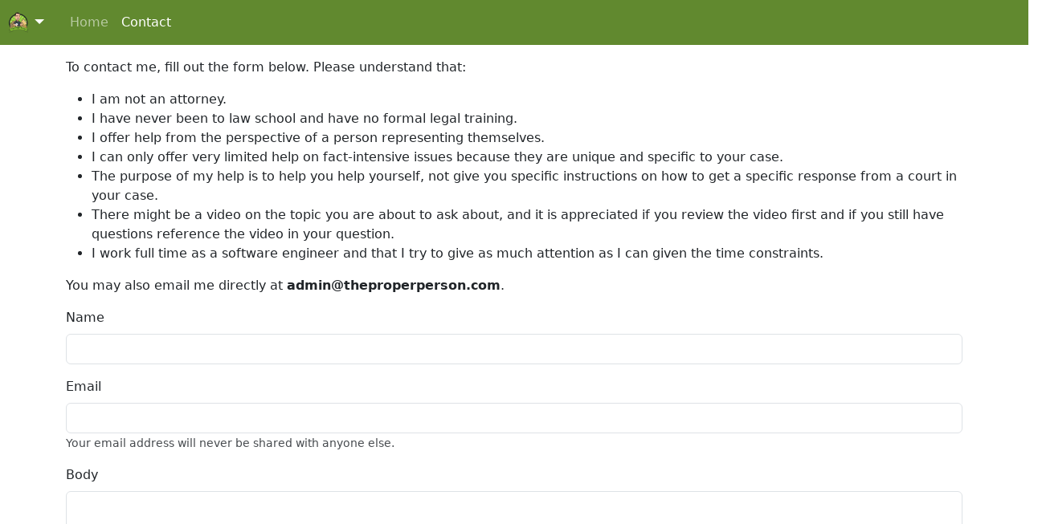

--- FILE ---
content_type: text/html;charset=UTF-8
request_url: http://theproperperson.com/contact
body_size: 9439
content:
<!DOCTYPE html><html lang="en" data-beasties-container><head>
		<base href="/">
		<meta charset="utf-8">
		<meta http-equiv="X-UA-Compatible" content="IE=edge">
		<meta name="fragment" content="!"> 
		<meta name="viewport" content="width=device-width, initial-scale=1, shrink-to-fit=no">
		<meta name="author" content="Alexander M. Falconi">
		<meta name="description" content="Contact information and form. Communications can also be sent to admin@theproperperson.com.">
		<title>Contact</title>
		<link rel="apple-touch-icon" sizes="180x180" href="/assets/ico/apple-touch-icon.png">
		<link rel="icon" type="image/png" sizes="32x32" href="/assets/ico/favicon-32x32.png">
		<link rel="icon" type="image/png" sizes="16x16" href="/assets/ico/favicon-16x16.png">
		<link rel="manifest" href="/assets/ico/site.webmanifest">
		<link rel="mask-icon" href="/assets/ico/safari-pinned-tab.svg" color="#5bbad5">
		<link rel="shortcut icon" href="/assets/ico/favicon.ico">
		<meta name="msapplication-TileColor" content="#da532c">
		<meta name="msapplication-config" content="/assets/ico/browserconfig.xml">
		<meta name="theme-color" content="#ffffff">
	<style>:root{--bs-blue: #0d6efd;--bs-indigo: #6610f2;--bs-purple: #6f42c1;--bs-pink: #d63384;--bs-red: #dc3545;--bs-orange: #fd7e14;--bs-yellow: #ffc107;--bs-green: #198754;--bs-teal: #20c997;--bs-cyan: #0dcaf0;--bs-black: #000;--bs-white: #fff;--bs-gray: #6c757d;--bs-gray-dark: #343a40;--bs-gray-100: #f8f9fa;--bs-gray-200: #e9ecef;--bs-gray-300: #dee2e6;--bs-gray-400: #ced4da;--bs-gray-500: #adb5bd;--bs-gray-600: #6c757d;--bs-gray-700: #495057;--bs-gray-800: #343a40;--bs-gray-900: #212529;--bs-primary: #61892F;--bs-secondary: #86C232;--bs-success: #198754;--bs-info: #474B4F;--bs-warning: #ffc107;--bs-danger: #dc3545;--bs-light: #f8f9fa;--bs-dark: #222629;--bs-primary-rgb: 97, 137, 47;--bs-secondary-rgb: 134, 194, 50;--bs-success-rgb: 25, 135, 84;--bs-info-rgb: 71, 75, 79;--bs-warning-rgb: 255, 193, 7;--bs-danger-rgb: 220, 53, 69;--bs-light-rgb: 248, 249, 250;--bs-dark-rgb: 34, 38, 41;--bs-primary-text-emphasis: rgb(5.2, 44, 101.2);--bs-secondary-text-emphasis: rgb(43.2, 46.8, 50);--bs-success-text-emphasis: rgb(10, 54, 33.6);--bs-info-text-emphasis: rgb(5.2, 80.8, 96);--bs-warning-text-emphasis: rgb(102, 77.2, 2.8);--bs-danger-text-emphasis: rgb(88, 21.2, 27.6);--bs-light-text-emphasis: #495057;--bs-dark-text-emphasis: #495057;--bs-primary-bg-subtle: rgb(206.6, 226, 254.6);--bs-secondary-bg-subtle: rgb(225.6, 227.4, 229);--bs-success-bg-subtle: rgb(209, 231, 220.8);--bs-info-bg-subtle: rgb(206.6, 244.4, 252);--bs-warning-bg-subtle: rgb(255, 242.6, 205.4);--bs-danger-bg-subtle: rgb(248, 214.6, 217.8);--bs-light-bg-subtle: rgb(251.5, 252, 252.5);--bs-dark-bg-subtle: #ced4da;--bs-primary-border-subtle: rgb(158.2, 197, 254.2);--bs-secondary-border-subtle: rgb(196.2, 199.8, 203);--bs-success-border-subtle: rgb(163, 207, 186.6);--bs-info-border-subtle: rgb(158.2, 233.8, 249);--bs-warning-border-subtle: rgb(255, 230.2, 155.8);--bs-danger-border-subtle: rgb(241, 174.2, 180.6);--bs-light-border-subtle: #e9ecef;--bs-dark-border-subtle: #adb5bd;--bs-white-rgb: 255, 255, 255;--bs-black-rgb: 0, 0, 0;--bs-font-sans-serif: system-ui, -apple-system, "Segoe UI", Roboto, "Helvetica Neue", "Noto Sans", "Liberation Sans", Arial, sans-serif, "Apple Color Emoji", "Segoe UI Emoji", "Segoe UI Symbol", "Noto Color Emoji";--bs-font-monospace: SFMono-Regular, Menlo, Monaco, Consolas, "Liberation Mono", "Courier New", monospace;--bs-gradient: linear-gradient(180deg, rgba(255, 255, 255, .15), rgba(255, 255, 255, 0));--bs-body-font-family: var(--bs-font-sans-serif);--bs-body-font-size: 1rem;--bs-body-font-weight: 400;--bs-body-line-height: 1.5;--bs-body-color: #212529;--bs-body-color-rgb: 33, 37, 41;--bs-body-bg: #fff;--bs-body-bg-rgb: 255, 255, 255;--bs-emphasis-color: #000;--bs-emphasis-color-rgb: 0, 0, 0;--bs-secondary-color: rgba(33, 37, 41, .75);--bs-secondary-color-rgb: 33, 37, 41;--bs-secondary-bg: #e9ecef;--bs-secondary-bg-rgb: 233, 236, 239;--bs-tertiary-color: rgba(33, 37, 41, .5);--bs-tertiary-color-rgb: 33, 37, 41;--bs-tertiary-bg: #f8f9fa;--bs-tertiary-bg-rgb: 248, 249, 250;--bs-heading-color: inherit;--bs-link-color: #0d6efd;--bs-link-color-rgb: 13, 110, 253;--bs-link-decoration: underline;--bs-link-hover-color: rgb(10.4, 88, 202.4);--bs-link-hover-color-rgb: 10, 88, 202;--bs-code-color: #d63384;--bs-highlight-color: #212529;--bs-highlight-bg: rgb(255, 242.6, 205.4);--bs-border-width: 1px;--bs-border-style: solid;--bs-border-color: #dee2e6;--bs-border-color-translucent: rgba(0, 0, 0, .175);--bs-border-radius: .375rem;--bs-border-radius-sm: .25rem;--bs-border-radius-lg: .5rem;--bs-border-radius-xl: 1rem;--bs-border-radius-xxl: 2rem;--bs-border-radius-2xl: var(--bs-border-radius-xxl);--bs-border-radius-pill: 50rem;--bs-box-shadow: 0 .5rem 1rem rgba(0, 0, 0, .15);--bs-box-shadow-sm: 0 .125rem .25rem rgba(0, 0, 0, .075);--bs-box-shadow-lg: 0 1rem 3rem rgba(0, 0, 0, .175);--bs-box-shadow-inset: inset 0 1px 2px rgba(0, 0, 0, .075);--bs-focus-ring-width: .25rem;--bs-focus-ring-opacity: .25;--bs-focus-ring-color: rgba(13, 110, 253, .25);--bs-form-valid-color: #198754;--bs-form-valid-border-color: #198754;--bs-form-invalid-color: #dc3545;--bs-form-invalid-border-color: #dc3545}*,*:before,*:after{box-sizing:border-box}@media (prefers-reduced-motion: no-preference){:root{scroll-behavior:smooth}}body{margin:0;font-family:var(--bs-body-font-family);font-size:var(--bs-body-font-size);font-weight:var(--bs-body-font-weight);line-height:var(--bs-body-line-height);color:var(--bs-body-color);text-align:var(--bs-body-text-align);background-color:var(--bs-body-bg);-webkit-text-size-adjust:100%;-webkit-tap-highlight-color:rgba(0,0,0,0)}p{margin-top:0;margin-bottom:1rem}ul{padding-left:2rem}ul{margin-top:0;margin-bottom:1rem}ul ul{margin-bottom:0}strong{font-weight:bolder}small{font-size:.875em}a{color:rgba(var(--bs-link-color-rgb),var(--bs-link-opacity, 1));text-decoration:underline}a:hover{--bs-link-color-rgb: var(--bs-link-hover-color-rgb)}a:not([href]):not([class]),a:not([href]):not([class]):hover{color:inherit;text-decoration:none}img{vertical-align:middle}label{display:inline-block}button{border-radius:0}button:focus:not(:focus-visible){outline:0}input,button,textarea{margin:0;font-family:inherit;font-size:inherit;line-height:inherit}button{text-transform:none}[role=button]{cursor:pointer}button,[type=button],[type=submit]{-webkit-appearance:button}button:not(:disabled),[type=button]:not(:disabled),[type=submit]:not(:disabled){cursor:pointer}textarea{resize:vertical}.img-fluid{max-width:100%;height:auto}.container{--bs-gutter-x: 1.5rem;--bs-gutter-y: 0;width:100%;padding-right:calc(var(--bs-gutter-x) * .5);padding-left:calc(var(--bs-gutter-x) * .5);margin-right:auto;margin-left:auto}@media (min-width: 576px){.container{max-width:540px}}@media (min-width: 768px){.container{max-width:720px}}@media (min-width: 992px){.container{max-width:960px}}@media (min-width: 1200px){.container{max-width:1140px}}@media (min-width: 1400px){.container{max-width:1320px}}:root{--bs-breakpoint-xs: 0;--bs-breakpoint-sm: 576px;--bs-breakpoint-md: 768px;--bs-breakpoint-lg: 992px;--bs-breakpoint-xl: 1200px;--bs-breakpoint-xxl: 1400px}.row{--bs-gutter-x: 1.5rem;--bs-gutter-y: 0;display:flex;flex-wrap:wrap;margin-top:calc(-1 * var(--bs-gutter-y));margin-right:calc(-.5 * var(--bs-gutter-x));margin-left:calc(-.5 * var(--bs-gutter-x))}.row>*{flex-shrink:0;width:100%;max-width:100%;padding-right:calc(var(--bs-gutter-x) * .5);padding-left:calc(var(--bs-gutter-x) * .5);margin-top:var(--bs-gutter-y)}.form-label{margin-bottom:.5rem}.form-text{margin-top:.25rem;font-size:.875em;color:var(--bs-secondary-color)}.form-control{display:block;width:100%;padding:.375rem .75rem;font-size:1rem;font-weight:400;line-height:1.5;color:var(--bs-body-color);appearance:none;background-color:var(--bs-body-bg);background-clip:padding-box;border:var(--bs-border-width) solid var(--bs-border-color);border-radius:var(--bs-border-radius);transition:border-color .15s ease-in-out,box-shadow .15s ease-in-out}@media (prefers-reduced-motion: reduce){.form-control{transition:none}}.form-control:focus{color:var(--bs-body-color);background-color:var(--bs-body-bg);border-color:#86b7fe;outline:0;box-shadow:0 0 0 .25rem #0d6efd40}.form-control::-webkit-date-and-time-value{min-width:85px;height:1.5em;margin:0}.form-control::-webkit-datetime-edit{display:block;padding:0}.form-control::placeholder{color:var(--bs-secondary-color);opacity:1}.form-control:disabled{background-color:var(--bs-secondary-bg);opacity:1}.form-control::file-selector-button{padding:.375rem .75rem;margin:-.375rem -.75rem;margin-inline-end:.75rem;color:var(--bs-body-color);background-color:var(--bs-tertiary-bg);pointer-events:none;border-color:inherit;border-style:solid;border-width:0;border-inline-end-width:var(--bs-border-width);border-radius:0;transition:color .15s ease-in-out,background-color .15s ease-in-out,border-color .15s ease-in-out,box-shadow .15s ease-in-out}@media (prefers-reduced-motion: reduce){.form-control::file-selector-button{transition:none}}.form-control:hover:not(:disabled):not([readonly])::file-selector-button{background-color:var(--bs-secondary-bg)}textarea.form-control{min-height:calc(1.5em + .75rem + calc(var(--bs-border-width) * 2))}.invalid-feedback{display:none;width:100%;margin-top:.25rem;font-size:.875em;color:var(--bs-form-invalid-color)}.btn{--bs-btn-padding-x: .75rem;--bs-btn-padding-y: .375rem;--bs-btn-font-family: ;--bs-btn-font-size: 1rem;--bs-btn-font-weight: 400;--bs-btn-line-height: 1.5;--bs-btn-color: var(--bs-body-color);--bs-btn-bg: transparent;--bs-btn-border-width: var(--bs-border-width);--bs-btn-border-color: transparent;--bs-btn-border-radius: var(--bs-border-radius);--bs-btn-hover-border-color: transparent;--bs-btn-box-shadow: inset 0 1px 0 rgba(255, 255, 255, .15), 0 1px 1px rgba(0, 0, 0, .075);--bs-btn-disabled-opacity: .65;--bs-btn-focus-box-shadow: 0 0 0 .25rem rgba(var(--bs-btn-focus-shadow-rgb), .5);display:inline-block;padding:var(--bs-btn-padding-y) var(--bs-btn-padding-x);font-family:var(--bs-btn-font-family);font-size:var(--bs-btn-font-size);font-weight:var(--bs-btn-font-weight);line-height:var(--bs-btn-line-height);color:var(--bs-btn-color);text-align:center;text-decoration:none;vertical-align:middle;cursor:pointer;-webkit-user-select:none;user-select:none;border:var(--bs-btn-border-width) solid var(--bs-btn-border-color);border-radius:var(--bs-btn-border-radius);background-color:var(--bs-btn-bg);transition:color .15s ease-in-out,background-color .15s ease-in-out,border-color .15s ease-in-out,box-shadow .15s ease-in-out}@media (prefers-reduced-motion: reduce){.btn{transition:none}}.btn:hover{color:var(--bs-btn-hover-color);background-color:var(--bs-btn-hover-bg);border-color:var(--bs-btn-hover-border-color)}.btn:focus-visible{color:var(--bs-btn-hover-color);background-color:var(--bs-btn-hover-bg);border-color:var(--bs-btn-hover-border-color);outline:0;box-shadow:var(--bs-btn-focus-box-shadow)}.btn:first-child:active{color:var(--bs-btn-active-color);background-color:var(--bs-btn-active-bg);border-color:var(--bs-btn-active-border-color)}.btn:first-child:active:focus-visible{box-shadow:var(--bs-btn-focus-box-shadow)}.btn:disabled{color:var(--bs-btn-disabled-color);pointer-events:none;background-color:var(--bs-btn-disabled-bg);border-color:var(--bs-btn-disabled-border-color);opacity:var(--bs-btn-disabled-opacity)}.btn-primary{--bs-btn-color: #000;--bs-btn-bg: #61892F;--bs-btn-border-color: #61892F;--bs-btn-hover-color: #000;--bs-btn-hover-bg: rgb(120.7, 154.7, 78.2);--bs-btn-hover-border-color: rgb(112.8, 148.8, 67.8);--bs-btn-focus-shadow-rgb: 82, 116, 40;--bs-btn-active-color: #000;--bs-btn-active-bg: rgb(128.6, 160.6, 88.6);--bs-btn-active-border-color: rgb(112.8, 148.8, 67.8);--bs-btn-active-shadow: inset 0 3px 5px rgba(0, 0, 0, .125);--bs-btn-disabled-color: #000;--bs-btn-disabled-bg: #61892F;--bs-btn-disabled-border-color: #61892F}.btn-danger{--bs-btn-color: #fff;--bs-btn-bg: #dc3545;--bs-btn-border-color: #dc3545;--bs-btn-hover-color: #fff;--bs-btn-hover-bg: rgb(187, 45.05, 58.65);--bs-btn-hover-border-color: rgb(176, 42.4, 55.2);--bs-btn-focus-shadow-rgb: 225, 83, 97;--bs-btn-active-color: #fff;--bs-btn-active-bg: rgb(176, 42.4, 55.2);--bs-btn-active-border-color: rgb(165, 39.75, 51.75);--bs-btn-active-shadow: inset 0 3px 5px rgba(0, 0, 0, .125);--bs-btn-disabled-color: #fff;--bs-btn-disabled-bg: #dc3545;--bs-btn-disabled-border-color: #dc3545}.collapse:not(.show){display:none}.dropdown{position:relative}.dropdown-toggle{white-space:nowrap}.dropdown-toggle:after{display:inline-block;margin-left:.255em;vertical-align:.255em;content:"";border-top:.3em solid;border-right:.3em solid transparent;border-bottom:0;border-left:.3em solid transparent}.dropdown-toggle:empty:after{margin-left:0}.dropdown-menu{--bs-dropdown-zindex: 1000;--bs-dropdown-min-width: 10rem;--bs-dropdown-padding-x: 0;--bs-dropdown-padding-y: .5rem;--bs-dropdown-spacer: .125rem;--bs-dropdown-font-size: 1rem;--bs-dropdown-color: var(--bs-body-color);--bs-dropdown-bg: var(--bs-body-bg);--bs-dropdown-border-color: var(--bs-border-color-translucent);--bs-dropdown-border-radius: var(--bs-border-radius);--bs-dropdown-border-width: var(--bs-border-width);--bs-dropdown-inner-border-radius: calc(var(--bs-border-radius) - var(--bs-border-width));--bs-dropdown-divider-bg: var(--bs-border-color-translucent);--bs-dropdown-divider-margin-y: .5rem;--bs-dropdown-box-shadow: var(--bs-box-shadow);--bs-dropdown-link-color: var(--bs-body-color);--bs-dropdown-link-hover-color: var(--bs-body-color);--bs-dropdown-link-hover-bg: var(--bs-tertiary-bg);--bs-dropdown-link-active-color: #fff;--bs-dropdown-link-active-bg: #0d6efd;--bs-dropdown-link-disabled-color: var(--bs-tertiary-color);--bs-dropdown-item-padding-x: 1rem;--bs-dropdown-item-padding-y: .25rem;--bs-dropdown-header-color: #6c757d;--bs-dropdown-header-padding-x: 1rem;--bs-dropdown-header-padding-y: .5rem;position:absolute;z-index:var(--bs-dropdown-zindex);display:none;min-width:var(--bs-dropdown-min-width);padding:var(--bs-dropdown-padding-y) var(--bs-dropdown-padding-x);margin:0;font-size:var(--bs-dropdown-font-size);color:var(--bs-dropdown-color);text-align:left;list-style:none;background-color:var(--bs-dropdown-bg);background-clip:padding-box;border:var(--bs-dropdown-border-width) solid var(--bs-dropdown-border-color);border-radius:var(--bs-dropdown-border-radius)}.dropdown-item{display:block;width:100%;padding:var(--bs-dropdown-item-padding-y) var(--bs-dropdown-item-padding-x);clear:both;font-weight:400;color:var(--bs-dropdown-link-color);text-align:inherit;text-decoration:none;white-space:nowrap;background-color:transparent;border:0;border-radius:var(--bs-dropdown-item-border-radius, 0)}.dropdown-item:hover,.dropdown-item:focus{color:var(--bs-dropdown-link-hover-color);background-color:var(--bs-dropdown-link-hover-bg)}.dropdown-item:active{color:var(--bs-dropdown-link-active-color);text-decoration:none;background-color:var(--bs-dropdown-link-active-bg)}.dropdown-item:disabled{color:var(--bs-dropdown-link-disabled-color);pointer-events:none;background-color:transparent}.nav-link{display:block;padding:var(--bs-nav-link-padding-y) var(--bs-nav-link-padding-x);font-size:var(--bs-nav-link-font-size);font-weight:var(--bs-nav-link-font-weight);color:var(--bs-nav-link-color);text-decoration:none;background:none;border:0;transition:color .15s ease-in-out,background-color .15s ease-in-out,border-color .15s ease-in-out}@media (prefers-reduced-motion: reduce){.nav-link{transition:none}}.nav-link:hover,.nav-link:focus{color:var(--bs-nav-link-hover-color)}.nav-link:focus-visible{outline:0;box-shadow:0 0 0 .25rem #0d6efd40}.nav-link:disabled{color:var(--bs-nav-link-disabled-color);pointer-events:none;cursor:default}.navbar{--bs-navbar-padding-x: 0;--bs-navbar-padding-y: .5rem;--bs-navbar-color: rgba(var(--bs-emphasis-color-rgb), .65);--bs-navbar-hover-color: rgba(var(--bs-emphasis-color-rgb), .8);--bs-navbar-disabled-color: rgba(var(--bs-emphasis-color-rgb), .3);--bs-navbar-active-color: rgba(var(--bs-emphasis-color-rgb), 1);--bs-navbar-brand-padding-y: .3125rem;--bs-navbar-brand-margin-end: 1rem;--bs-navbar-brand-font-size: 1.25rem;--bs-navbar-brand-color: rgba(var(--bs-emphasis-color-rgb), 1);--bs-navbar-brand-hover-color: rgba(var(--bs-emphasis-color-rgb), 1);--bs-navbar-nav-link-padding-x: .5rem;--bs-navbar-toggler-padding-y: .25rem;--bs-navbar-toggler-padding-x: .75rem;--bs-navbar-toggler-font-size: 1.25rem;--bs-navbar-toggler-icon-bg: url("data:image/svg+xml,%3csvg xmlns='http://www.w3.org/2000/svg' viewBox='0 0 30 30'%3e%3cpath stroke='rgba%2833, 37, 41, 0.75%29' stroke-linecap='round' stroke-miterlimit='10' stroke-width='2' d='M4 7h22M4 15h22M4 23h22'/%3e%3c/svg%3e");--bs-navbar-toggler-border-color: rgba(var(--bs-emphasis-color-rgb), .15);--bs-navbar-toggler-border-radius: var(--bs-border-radius);--bs-navbar-toggler-focus-width: .25rem;--bs-navbar-toggler-transition: box-shadow .15s ease-in-out;position:relative;display:flex;flex-wrap:wrap;align-items:center;justify-content:space-between;padding:var(--bs-navbar-padding-y) var(--bs-navbar-padding-x)}.navbar-brand{padding-top:var(--bs-navbar-brand-padding-y);padding-bottom:var(--bs-navbar-brand-padding-y);margin-right:var(--bs-navbar-brand-margin-end);font-size:var(--bs-navbar-brand-font-size);color:var(--bs-navbar-brand-color);text-decoration:none;white-space:nowrap}.navbar-brand:hover,.navbar-brand:focus{color:var(--bs-navbar-brand-hover-color)}.navbar-nav{--bs-nav-link-padding-x: 0;--bs-nav-link-padding-y: .5rem;--bs-nav-link-font-weight: ;--bs-nav-link-color: var(--bs-navbar-color);--bs-nav-link-hover-color: var(--bs-navbar-hover-color);--bs-nav-link-disabled-color: var(--bs-navbar-disabled-color);display:flex;flex-direction:column;padding-left:0;margin-bottom:0;list-style:none}.navbar-nav .nav-link.active{color:var(--bs-navbar-active-color)}.navbar-nav .dropdown-menu{position:static}.navbar-collapse{flex-basis:100%;flex-grow:1;align-items:center}.navbar-toggler{padding:var(--bs-navbar-toggler-padding-y) var(--bs-navbar-toggler-padding-x);font-size:var(--bs-navbar-toggler-font-size);line-height:1;color:var(--bs-navbar-color);background-color:transparent;border:var(--bs-border-width) solid var(--bs-navbar-toggler-border-color);border-radius:var(--bs-navbar-toggler-border-radius);transition:var(--bs-navbar-toggler-transition)}@media (prefers-reduced-motion: reduce){.navbar-toggler{transition:none}}.navbar-toggler:hover{text-decoration:none}.navbar-toggler:focus{text-decoration:none;outline:0;box-shadow:0 0 0 var(--bs-navbar-toggler-focus-width)}.navbar-toggler-icon{display:inline-block;width:1.5em;height:1.5em;vertical-align:middle;background-image:var(--bs-navbar-toggler-icon-bg);background-repeat:no-repeat;background-position:center;background-size:100%}@media (min-width: 992px){.navbar-expand-lg{flex-wrap:nowrap;justify-content:flex-start}.navbar-expand-lg .navbar-nav{flex-direction:row}.navbar-expand-lg .navbar-nav .dropdown-menu{position:absolute}.navbar-expand-lg .navbar-nav .nav-link{padding-right:var(--bs-navbar-nav-link-padding-x);padding-left:var(--bs-navbar-nav-link-padding-x)}.navbar-expand-lg .navbar-collapse{display:flex!important;flex-basis:auto}.navbar-expand-lg .navbar-toggler{display:none}}.navbar-dark{--bs-navbar-color: rgba(255, 255, 255, .55);--bs-navbar-hover-color: rgba(255, 255, 255, .75);--bs-navbar-disabled-color: rgba(255, 255, 255, .25);--bs-navbar-active-color: #fff;--bs-navbar-brand-color: #fff;--bs-navbar-brand-hover-color: #fff;--bs-navbar-toggler-border-color: rgba(255, 255, 255, .1);--bs-navbar-toggler-icon-bg: url("data:image/svg+xml,%3csvg xmlns='http://www.w3.org/2000/svg' viewBox='0 0 30 30'%3e%3cpath stroke='rgba%28255, 255, 255, 0.55%29' stroke-linecap='round' stroke-miterlimit='10' stroke-width='2' d='M4 7h22M4 15h22M4 23h22'/%3e%3c/svg%3e")}.align-top{vertical-align:top!important}.d-inline{display:inline!important}.d-flex{display:flex!important}.d-none{display:none!important}.w-100{width:100%!important}.flex-column{flex-direction:column!important}.flex-grow-1{flex-grow:1!important}.justify-content-around{justify-content:space-around!important}.mt-3{margin-top:1rem!important}.me-auto{margin-right:auto!important}.mb-3{margin-bottom:1rem!important}.p-2{padding:.5rem!important}.text-center{text-align:center!important}.text-info{--bs-text-opacity: 1;color:rgba(var(--bs-info-rgb),var(--bs-text-opacity))!important}.text-danger{--bs-text-opacity: 1;color:rgba(var(--bs-danger-rgb),var(--bs-text-opacity))!important}.bg-primary{--bs-bg-opacity: 1;background-color:rgba(var(--bs-primary-rgb),var(--bs-bg-opacity))!important}@media (min-width: 768px){.flex-md-row{flex-direction:row!important}}body{overflow-y:scroll}a.dropdown-item{cursor:pointer}
</style><link rel="stylesheet" href="styles-47QCFRT5.css" media="print" onload="this.media='all'"><noscript><link rel="stylesheet" href="styles-47QCFRT5.css"></noscript><style ng-app-id="tpp">ins.adsbygoogle[_ngcontent-tpp-c2579638826]{display:inline-block}</style></head>
	<body><!--nghm--><script type="text/javascript" id="ng-event-dispatch-contract">(()=>{function p(t,n,r,o,e,i,f,m){return{eventType:t,event:n,targetElement:r,eic:o,timeStamp:e,eia:i,eirp:f,eiack:m}}function u(t){let n=[],r=e=>{n.push(e)};return{c:t,q:n,et:[],etc:[],d:r,h:e=>{r(p(e.type,e,e.target,t,Date.now()))}}}function s(t,n,r){for(let o=0;o<n.length;o++){let e=n[o];(r?t.etc:t.et).push(e),t.c.addEventListener(e,t.h,r)}}function c(t,n,r,o,e=window){let i=u(t);e._ejsas||(e._ejsas={}),e._ejsas[n]=i,s(i,r),s(i,o,!0)}window.__jsaction_bootstrap=c;})();
</script><script>window.__jsaction_bootstrap(document.body,"tpp",["click","submit","input","compositionstart","compositionend"],["blur"]);</script>
		<app-index ng-version="19.1.6" ngh="6" ng-server-context="ssr"><app-header ngh="1"><nav role="navigation" class="navbar navbar-expand-lg navbar-dark bg-primary mb-3"><app-toggle ngh="0"><button type="button" data-toggle="collapse" class="navbar-toggler collapsed" jsaction="click:;"><span class="navbar-toggler-icon"></span></button></app-toggle><div class="collapse navbar-collapse"><ul class="navbar-nav me-auto"><li class="nav-item dropdown"><a role="button" data-toggle="dropdown" class="navbar-brand nav-link dropdown-toggle"><img src="/assets/img/brand.png" width="30" height="30" alt="Logo" class="d-inline align-top"><meta itemprop="name" content="The Proper Person"><span class="caret"></span></a><ul itemscope itemtype="http://schema.org/BreadcrumbList" class="dropdown-menu"><li itemprop="itemListElement" itemscope itemtype="http://schema.org/ListItem"><a itemprop="item" class="dropdown-item" href="/contact" jsaction="click:;"><span itemprop="name">Contact</span></a><meta itemprop="position" content="0"></li><!----></ul></li><li class="nav-item"><a routerlinkactive="active" routerlink="/home" class="nav-link" href="/home" jsaction="click:;">Home</a></li><li class="nav-item"><a routerlinkactive="active" routerlink="/contact" class="nav-link active" href="/contact" jsaction="click:;">Contact</a></li></ul></div></nav></app-header><router-outlet></router-outlet><app-contact-index ngh="5"><div class="container mb-3"><p> To contact me, fill out the form below. Please understand that: </p><ul><li>I am not an attorney.</li><li>I have never been to law school and have no formal legal training.</li><li>I offer help from the perspective of a person representing themselves.</li><li>I can only offer very limited help on fact-intensive issues because they are unique and specific to your case.</li><li>The purpose of my help is to help you help yourself, not give you specific instructions on how to get a specific response from a court in your case.</li><li>There might be a video on the topic you are about to ask about, and it is appreciated if you review the video first and if you still have questions reference the video in your question.</li><li>I work full time as a software engineer and that I try to give as much attention as I can given the time constraints.</li></ul><p> You may also email me directly at <strong>admin@theproperperson.com</strong>. </p><form novalidate class="ng-untouched ng-pristine ng-invalid" jsaction="submit:;"><app-dynamic-property-verbose ngh="2"><div class="form-group mb-3"><label class="form-label">Name</label><input type="text" class="form-control ng-untouched ng-pristine ng-invalid" value jsaction="input:;blur:;compositionstart:;compositionend:;"><div class="invalid-feedback d-none"><span>This field is required.</span><span>&nbsp;</span><!----></div><div class="invalid-feedback d-none"><span>Length cannot be less than 2.</span><span>&nbsp;</span><!----></div><div class="invalid-feedback d-none"><span>Length cannot exceed 40.</span><!----></div><!----><!----></div></app-dynamic-property-verbose><app-dynamic-property-verbose ngh="3"><div class="form-group mb-3"><label class="form-label">Email</label><input type="email" class="form-control ng-untouched ng-pristine ng-invalid" value jsaction="input:;blur:;compositionstart:;compositionend:;"><small class="form-text text-info">Your email address will never be shared with anyone else.</small><div class="invalid-feedback d-none"><span>This field is required.</span><span>&nbsp;</span><!----></div><div class="invalid-feedback d-none"><span>Length cannot be less than 2.</span><span>&nbsp;</span><!----></div><div class="invalid-feedback d-none"><span>Length cannot exceed 80.</span><span>&nbsp;</span><!----></div><div class="invalid-feedback d-none"><span>Must be in valid email format.</span><!----></div><!----><!----></div></app-dynamic-property-verbose><app-dynamic-property-verbose ngh="4"><div class="form-group mb-3"><label class="form-label">Body</label><textarea class="form-control ng-untouched ng-pristine ng-invalid" rows="15" jsaction="input:;blur:;compositionstart:;compositionend:;"></textarea><small class="form-text text-info">Longer messages may take longer to respond to.</small><div class="invalid-feedback d-none"><span>This field is required.</span><span>&nbsp;</span><!----></div><div class="invalid-feedback d-none"><span>Length cannot be less than 5.</span><span>&nbsp;</span><!----></div><div class="invalid-feedback d-none"><span>Length cannot exceed 5000.</span><!----></div><!----><!----></div></app-dynamic-property-verbose><div class="d-flex"><button type="submit" class="btn btn-primary flex-grow-1" disabled>Submit</button><button type="button" class="btn btn-danger" jsaction="click:;">Reset</button></div><app-dynamic-result ngh="0"><span class="text-danger"><strong></strong></span></app-dynamic-result></form></div><div class="container mb-3"><app-ad page="contact" _nghost-tpp-c2579638826 ngh="0"><ins _ngcontent-tpp-c2579638826 data-full-width-responsive="true" class="adsbygoogle w-100 text-center" data-ad-client="ca-pub-3731289134289920" data-ad-slot="3115586841" data-ad-format="auto" data-adtest="off"></ins></app-ad></div></app-contact-index><!----><app-footer ngh="0"><div class="row mt-3"><div class="d-flex w-100 text-center justify-content-around flex-md-row flex-column"><div><img src="/assets/img/nginx.jpg" alt="Nginx" class="img-fluid"></div><div><img src="/assets/img/html5.jpg" alt="HTML 5" class="img-fluid"></div><div><img src="/assets/img/comodo_ssl.png" alt="Comodo SSL" class="img-fluid"></div><div><p> ©<span>2026</span>&nbsp;<a target="_blank" href="http://www.alexanderfalconi.com">Alexander M. Falconi</a></p><p class="d-flex justify-content-around"><small class="p-2"><a href="/assets/docs/terms-and-conditions.pdf" target="_blank">Terms &amp; Conditions</a></small><small class="p-2">Version: <span>3.4.0</span></small><small class="p-2"><a href="/assets/docs/privacy-policy.pdf" target="_blank">Privacy Policy</a></small></p></div><div><a target="_blank" href="https://www.youtube.com/channel/UCR1fZ_IiAeIVmzSLh5MbJow"><img src="/assets/img/youtube.jpg" alt="YouTube" target="_blank" class="img-fluid"></a></div><div><img src="/assets/img/angular.png" alt="Angular" class="img-fluid"></div></div></div></app-footer></app-index>
	<link rel="modulepreload" href="chunk-IVT2AYFO.js"><script src="polyfills-FFHMD2TL.js" type="module"></script><script src="main-TXW5EX7G.js" type="module"></script>
<link rel="modulepreload" href="chunk-2T25AIWB.js">
<link rel="modulepreload" href="chunk-QWC5IZFG.js">


<script id="tpp-state" type="application/json">{"1535049011":{"b":"eyJhbGciOiJIUzI1NiIsInR5cCI6IkpXVCJ9.[base64].iimOvwq47Rtlkv_QsjIf2XCXA-Vxtvd_7hCOlgl01Sk","h":{},"s":200,"st":"OK","u":"/api/sessions/connect","rt":"text"},"session":null,"__nghData__":[{},{"t":{"10":"t0"},"c":{"10":[{"i":"t0","r":1}]}},{"n":{"3":"0fn2"},"t":{"3":"t1","4":"t3"},"c":{"3":[{"i":"t1","r":1,"t":{"2":"t2"},"c":{"2":[{"i":"t2","r":1}]},"x":2},{"i":"t1","r":1,"t":{"2":"t2"},"c":{"2":[]}}],"4":[]}},{"n":{"3":"0fn3"},"t":{"3":"t1","4":"t3"},"c":{"3":[{"i":"t1","r":1,"t":{"2":"t2"},"c":{"2":[{"i":"t2","r":1}]},"x":3},{"i":"t1","r":1,"t":{"2":"t2"},"c":{"2":[]}}],"4":[]}},{"n":{"3":"0fn3"},"t":{"3":"t1","4":"t3"},"c":{"3":[{"i":"t1","r":1,"t":{"2":"t2"},"c":{"2":[{"i":"t2","r":1}]},"x":2},{"i":"t1","r":1,"t":{"2":"t2"},"c":{"2":[]}}],"4":[]}},{"n":{"24":"23f2n","26":"25f2n","30":"29f2n"}},{"c":{"1":[{"i":"c2384838356","r":1}]}}]}</script></body></html>

--- FILE ---
content_type: application/javascript
request_url: http://theproperperson.com/main-TXW5EX7G.js
body_size: 91605
content:
import{$ as ir,$a as ot,A as z,Aa as wn,Ab as Wn,B as me,Ba as Rn,Bb as K,C as tr,Ca as In,D as ve,Da as xn,E as Je,Ea as En,F as oe,Fa as Tn,G as rr,Ga as Dn,H as rn,Ha as Q,Ia as rt,J as nn,Ja as m,K as on,Ka as v,L as W,La as T,M as sn,Ma as be,N as I,O as P,Q as C,Qa as Mn,S as an,Sa as An,T as U,Ta as On,U as nr,Ua as y,V as R,W as p,X as cn,Xa as nt,Y as ke,Ya as Pn,Z as J,Za as ue,_ as et,_a as it,a as h,aa as ln,b as k,ba as un,c as Kr,ca as dn,d as Yr,da as hn,db as ar,ea as G,eb as cr,f as Yt,fa as pn,fb as st,g as Xt,ga as fn,h as ie,ha as Ue,hb as _n,i as $,j as Xr,ja as tt,jb as kn,k as X,ka as se,kb as Un,l as _,la as gn,lb as Se,m as u,ma as mn,mb as at,n as le,na as vn,nb as jn,o as Zr,oa as B,ob as ct,p as Jr,pa as or,pb as Ln,q as S,qa as x,qb as lr,r as Zt,ra as yn,rb as Nn,s as O,sa as bn,sb as $n,t as _e,ta as Sn,tb as Hn,u as en,ua as sr,ub as Fn,v as Jt,va as E,wb as zn,x as er,xa as ye,xb as Bn,y as tn,ya as Cn,yb as qn,z as Z,zb as Vn}from"./chunk-IVT2AYFO.js";var g="primary",Ke=Symbol("RouteTitle"),fr=class{params;constructor(r){this.params=r||{}}has(r){return Object.prototype.hasOwnProperty.call(this.params,r)}get(r){if(this.has(r)){let e=this.params[r];return Array.isArray(e)?e[0]:e}return null}getAll(r){if(this.has(r)){let e=this.params[r];return Array.isArray(e)?e:[e]}return[]}get keys(){return Object.keys(this.params)}};function Ee(t){return new fr(t)}function Vi(t,r,e){let n=e.path.split("/");if(n.length>t.length||e.pathMatch==="full"&&(r.hasChildren()||n.length<t.length))return null;let i={};for(let o=0;o<n.length;o++){let s=n[o],c=t[o];if(s[0]===":")i[s.substring(1)]=c;else if(s!==c.path)return null}return{consumed:t.slice(0,n.length),posParams:i}}function Wi(t,r){if(t.length!==r.length)return!1;for(let e=0;e<t.length;++e)if(!Y(t[e],r[e]))return!1;return!0}function Y(t,r){let e=t?gr(t):void 0,n=r?gr(r):void 0;if(!e||!n||e.length!=n.length)return!1;let i;for(let o=0;o<e.length;o++)if(i=e[o],!ei(t[i],r[i]))return!1;return!0}function gr(t){return[...Object.keys(t),...Object.getOwnPropertySymbols(t)]}function ei(t,r){if(Array.isArray(t)&&Array.isArray(r)){if(t.length!==r.length)return!1;let e=[...t].sort(),n=[...r].sort();return e.every((i,o)=>n[o]===i)}else return t===r}function ti(t){return t.length>0?t[t.length-1]:null}function ce(t){return Zr(t)?t:xn(t)?_(Promise.resolve(t)):u(t)}var Gi={exact:ni,subset:ii},ri={exact:Qi,subset:Ki,ignored:()=>!0};function Gn(t,r,e){return Gi[e.paths](t.root,r.root,e.matrixParams)&&ri[e.queryParams](t.queryParams,r.queryParams)&&!(e.fragment==="exact"&&t.fragment!==r.fragment)}function Qi(t,r){return Y(t,r)}function ni(t,r,e){if(!he(t.segments,r.segments)||!dt(t.segments,r.segments,e)||t.numberOfChildren!==r.numberOfChildren)return!1;for(let n in r.children)if(!t.children[n]||!ni(t.children[n],r.children[n],e))return!1;return!0}function Ki(t,r){return Object.keys(r).length<=Object.keys(t).length&&Object.keys(r).every(e=>ei(t[e],r[e]))}function ii(t,r,e){return oi(t,r,r.segments,e)}function oi(t,r,e,n){if(t.segments.length>e.length){let i=t.segments.slice(0,e.length);return!(!he(i,e)||r.hasChildren()||!dt(i,e,n))}else if(t.segments.length===e.length){if(!he(t.segments,e)||!dt(t.segments,e,n))return!1;for(let i in r.children)if(!t.children[i]||!ii(t.children[i],r.children[i],n))return!1;return!0}else{let i=e.slice(0,t.segments.length),o=e.slice(t.segments.length);return!he(t.segments,i)||!dt(t.segments,i,n)||!t.children[g]?!1:oi(t.children[g],r,o,n)}}function dt(t,r,e){return r.every((n,i)=>ri[e](t[i].parameters,n.parameters))}var te=class{root;queryParams;fragment;_queryParamMap;constructor(r=new b([],{}),e={},n=null){this.root=r,this.queryParams=e,this.fragment=n}get queryParamMap(){return this._queryParamMap??=Ee(this.queryParams),this._queryParamMap}toString(){return Zi.serialize(this)}},b=class{segments;children;parent=null;constructor(r,e){this.segments=r,this.children=e,Object.values(e).forEach(n=>n.parent=this)}hasChildren(){return this.numberOfChildren>0}get numberOfChildren(){return Object.keys(this.children).length}toString(){return ht(this)}},de=class{path;parameters;_parameterMap;constructor(r,e){this.path=r,this.parameters=e}get parameterMap(){return this._parameterMap??=Ee(this.parameters),this._parameterMap}toString(){return ai(this)}};function Yi(t,r){return he(t,r)&&t.every((e,n)=>Y(e.parameters,r[n].parameters))}function he(t,r){return t.length!==r.length?!1:t.every((e,n)=>e.path===r[n].path)}function Xi(t,r){let e=[];return Object.entries(t.children).forEach(([n,i])=>{n===g&&(e=e.concat(r(i,n)))}),Object.entries(t.children).forEach(([n,i])=>{n!==g&&(e=e.concat(r(i,n)))}),e}var Tt=(()=>{class t{static \u0275fac=function(n){return new(n||t)};static \u0275prov=C({token:t,factory:()=>new Fe,providedIn:"root"})}return t})(),Fe=class{parse(r){let e=new vr(r);return new te(e.parseRootSegment(),e.parseQueryParams(),e.parseFragment())}serialize(r){let e=`/${je(r.root,!0)}`,n=to(r.queryParams),i=typeof r.fragment=="string"?`#${Ji(r.fragment)}`:"";return`${e}${n}${i}`}},Zi=new Fe;function ht(t){return t.segments.map(r=>ai(r)).join("/")}function je(t,r){if(!t.hasChildren())return ht(t);if(r){let e=t.children[g]?je(t.children[g],!1):"",n=[];return Object.entries(t.children).forEach(([i,o])=>{i!==g&&n.push(`${i}:${je(o,!1)}`)}),n.length>0?`${e}(${n.join("//")})`:e}else{let e=Xi(t,(n,i)=>i===g?[je(t.children[g],!1)]:[`${i}:${je(n,!1)}`]);return Object.keys(t.children).length===1&&t.children[g]!=null?`${ht(t)}/${e[0]}`:`${ht(t)}/(${e.join("//")})`}}function si(t){return encodeURIComponent(t).replace(/%40/g,"@").replace(/%3A/gi,":").replace(/%24/g,"$").replace(/%2C/gi,",")}function lt(t){return si(t).replace(/%3B/gi,";")}function Ji(t){return encodeURI(t)}function mr(t){return si(t).replace(/\(/g,"%28").replace(/\)/g,"%29").replace(/%26/gi,"&")}function pt(t){return decodeURIComponent(t)}function Qn(t){return pt(t.replace(/\+/g,"%20"))}function ai(t){return`${mr(t.path)}${eo(t.parameters)}`}function eo(t){return Object.entries(t).map(([r,e])=>`;${mr(r)}=${mr(e)}`).join("")}function to(t){let r=Object.entries(t).map(([e,n])=>Array.isArray(n)?n.map(i=>`${lt(e)}=${lt(i)}`).join("&"):`${lt(e)}=${lt(n)}`).filter(e=>e);return r.length?`?${r.join("&")}`:""}var ro=/^[^\/()?;#]+/;function ur(t){let r=t.match(ro);return r?r[0]:""}var no=/^[^\/()?;=#]+/;function io(t){let r=t.match(no);return r?r[0]:""}var oo=/^[^=?&#]+/;function so(t){let r=t.match(oo);return r?r[0]:""}var ao=/^[^&#]+/;function co(t){let r=t.match(ao);return r?r[0]:""}var vr=class{url;remaining;constructor(r){this.url=r,this.remaining=r}parseRootSegment(){return this.consumeOptional("/"),this.remaining===""||this.peekStartsWith("?")||this.peekStartsWith("#")?new b([],{}):new b([],this.parseChildren())}parseQueryParams(){let r={};if(this.consumeOptional("?"))do this.parseQueryParam(r);while(this.consumeOptional("&"));return r}parseFragment(){return this.consumeOptional("#")?decodeURIComponent(this.remaining):null}parseChildren(){if(this.remaining==="")return{};this.consumeOptional("/");let r=[];for(this.peekStartsWith("(")||r.push(this.parseSegment());this.peekStartsWith("/")&&!this.peekStartsWith("//")&&!this.peekStartsWith("/(");)this.capture("/"),r.push(this.parseSegment());let e={};this.peekStartsWith("/(")&&(this.capture("/"),e=this.parseParens(!0));let n={};return this.peekStartsWith("(")&&(n=this.parseParens(!1)),(r.length>0||Object.keys(e).length>0)&&(n[g]=new b(r,e)),n}parseSegment(){let r=ur(this.remaining);if(r===""&&this.peekStartsWith(";"))throw new P(4009,!1);return this.capture(r),new de(pt(r),this.parseMatrixParams())}parseMatrixParams(){let r={};for(;this.consumeOptional(";");)this.parseParam(r);return r}parseParam(r){let e=io(this.remaining);if(!e)return;this.capture(e);let n="";if(this.consumeOptional("=")){let i=ur(this.remaining);i&&(n=i,this.capture(n))}r[pt(e)]=pt(n)}parseQueryParam(r){let e=so(this.remaining);if(!e)return;this.capture(e);let n="";if(this.consumeOptional("=")){let s=co(this.remaining);s&&(n=s,this.capture(n))}let i=Qn(e),o=Qn(n);if(r.hasOwnProperty(i)){let s=r[i];Array.isArray(s)||(s=[s],r[i]=s),s.push(o)}else r[i]=o}parseParens(r){let e={};for(this.capture("(");!this.consumeOptional(")")&&this.remaining.length>0;){let n=ur(this.remaining),i=this.remaining[n.length];if(i!=="/"&&i!==")"&&i!==";")throw new P(4010,!1);let o;n.indexOf(":")>-1?(o=n.slice(0,n.indexOf(":")),this.capture(o),this.capture(":")):r&&(o=g);let s=this.parseChildren();e[o]=Object.keys(s).length===1?s[g]:new b([],s),this.consumeOptional("//")}return e}peekStartsWith(r){return this.remaining.startsWith(r)}consumeOptional(r){return this.peekStartsWith(r)?(this.remaining=this.remaining.substring(r.length),!0):!1}capture(r){if(!this.consumeOptional(r))throw new P(4011,!1)}};function ci(t){return t.segments.length>0?new b([],{[g]:t}):t}function li(t){let r={};for(let[n,i]of Object.entries(t.children)){let o=li(i);if(n===g&&o.segments.length===0&&o.hasChildren())for(let[s,c]of Object.entries(o.children))r[s]=c;else(o.segments.length>0||o.hasChildren())&&(r[n]=o)}let e=new b(t.segments,r);return lo(e)}function lo(t){if(t.numberOfChildren===1&&t.children[g]){let r=t.children[g];return new b(t.segments.concat(r.segments),r.children)}return t}function pe(t){return t instanceof te}function uo(t,r,e=null,n=null){let i=ui(t);return di(i,r,e,n)}function ui(t){let r;function e(o){let s={};for(let a of o.children){let l=e(a);s[a.outlet]=l}let c=new b(o.url,s);return o===t&&(r=c),c}let n=e(t.root),i=ci(n);return r??i}function di(t,r,e,n){let i=t;for(;i.parent;)i=i.parent;if(r.length===0)return dr(i,i,i,e,n);let o=ho(r);if(o.toRoot())return dr(i,i,new b([],{}),e,n);let s=po(o,i,t),c=s.processChildren?Ne(s.segmentGroup,s.index,o.commands):pi(s.segmentGroup,s.index,o.commands);return dr(i,s.segmentGroup,c,e,n)}function ft(t){return typeof t=="object"&&t!=null&&!t.outlets&&!t.segmentPath}function ze(t){return typeof t=="object"&&t!=null&&t.outlets}function dr(t,r,e,n,i){let o={};n&&Object.entries(n).forEach(([a,l])=>{o[a]=Array.isArray(l)?l.map(d=>`${d}`):`${l}`});let s;t===r?s=e:s=hi(t,r,e);let c=ci(li(s));return new te(c,o,i)}function hi(t,r,e){let n={};return Object.entries(t.children).forEach(([i,o])=>{o===r?n[i]=e:n[i]=hi(o,r,e)}),new b(t.segments,n)}var gt=class{isAbsolute;numberOfDoubleDots;commands;constructor(r,e,n){if(this.isAbsolute=r,this.numberOfDoubleDots=e,this.commands=n,r&&n.length>0&&ft(n[0]))throw new P(4003,!1);let i=n.find(ze);if(i&&i!==ti(n))throw new P(4004,!1)}toRoot(){return this.isAbsolute&&this.commands.length===1&&this.commands[0]=="/"}};function ho(t){if(typeof t[0]=="string"&&t.length===1&&t[0]==="/")return new gt(!0,0,t);let r=0,e=!1,n=t.reduce((i,o,s)=>{if(typeof o=="object"&&o!=null){if(o.outlets){let c={};return Object.entries(o.outlets).forEach(([a,l])=>{c[a]=typeof l=="string"?l.split("/"):l}),[...i,{outlets:c}]}if(o.segmentPath)return[...i,o.segmentPath]}return typeof o!="string"?[...i,o]:s===0?(o.split("/").forEach((c,a)=>{a==0&&c==="."||(a==0&&c===""?e=!0:c===".."?r++:c!=""&&i.push(c))}),i):[...i,o]},[]);return new gt(e,r,n)}var Re=class{segmentGroup;processChildren;index;constructor(r,e,n){this.segmentGroup=r,this.processChildren=e,this.index=n}};function po(t,r,e){if(t.isAbsolute)return new Re(r,!0,0);if(!e)return new Re(r,!1,NaN);if(e.parent===null)return new Re(e,!0,0);let n=ft(t.commands[0])?0:1,i=e.segments.length-1+n;return fo(e,i,t.numberOfDoubleDots)}function fo(t,r,e){let n=t,i=r,o=e;for(;o>i;){if(o-=i,n=n.parent,!n)throw new P(4005,!1);i=n.segments.length}return new Re(n,!1,i-o)}function go(t){return ze(t[0])?t[0].outlets:{[g]:t}}function pi(t,r,e){if(t??=new b([],{}),t.segments.length===0&&t.hasChildren())return Ne(t,r,e);let n=mo(t,r,e),i=e.slice(n.commandIndex);if(n.match&&n.pathIndex<t.segments.length){let o=new b(t.segments.slice(0,n.pathIndex),{});return o.children[g]=new b(t.segments.slice(n.pathIndex),t.children),Ne(o,0,i)}else return n.match&&i.length===0?new b(t.segments,{}):n.match&&!t.hasChildren()?yr(t,r,e):n.match?Ne(t,0,i):yr(t,r,e)}function Ne(t,r,e){if(e.length===0)return new b(t.segments,{});{let n=go(e),i={};if(Object.keys(n).some(o=>o!==g)&&t.children[g]&&t.numberOfChildren===1&&t.children[g].segments.length===0){let o=Ne(t.children[g],r,e);return new b(t.segments,o.children)}return Object.entries(n).forEach(([o,s])=>{typeof s=="string"&&(s=[s]),s!==null&&(i[o]=pi(t.children[o],r,s))}),Object.entries(t.children).forEach(([o,s])=>{n[o]===void 0&&(i[o]=s)}),new b(t.segments,i)}}function mo(t,r,e){let n=0,i=r,o={match:!1,pathIndex:0,commandIndex:0};for(;i<t.segments.length;){if(n>=e.length)return o;let s=t.segments[i],c=e[n];if(ze(c))break;let a=`${c}`,l=n<e.length-1?e[n+1]:null;if(i>0&&a===void 0)break;if(a&&l&&typeof l=="object"&&l.outlets===void 0){if(!Yn(a,l,s))return o;n+=2}else{if(!Yn(a,{},s))return o;n++}i++}return{match:!0,pathIndex:i,commandIndex:n}}function yr(t,r,e){let n=t.segments.slice(0,r),i=0;for(;i<e.length;){let o=e[i];if(ze(o)){let a=vo(o.outlets);return new b(n,a)}if(i===0&&ft(e[0])){let a=t.segments[r];n.push(new de(a.path,Kn(e[0]))),i++;continue}let s=ze(o)?o.outlets[g]:`${o}`,c=i<e.length-1?e[i+1]:null;s&&c&&ft(c)?(n.push(new de(s,Kn(c))),i+=2):(n.push(new de(s,{})),i++)}return new b(n,{})}function vo(t){let r={};return Object.entries(t).forEach(([e,n])=>{typeof n=="string"&&(n=[n]),n!==null&&(r[e]=yr(new b([],{}),0,n))}),r}function Kn(t){let r={};return Object.entries(t).forEach(([e,n])=>r[e]=`${n}`),r}function Yn(t,r,e){return t==e.path&&Y(r,e.parameters)}var $e="imperative",D=function(t){return t[t.NavigationStart=0]="NavigationStart",t[t.NavigationEnd=1]="NavigationEnd",t[t.NavigationCancel=2]="NavigationCancel",t[t.NavigationError=3]="NavigationError",t[t.RoutesRecognized=4]="RoutesRecognized",t[t.ResolveStart=5]="ResolveStart",t[t.ResolveEnd=6]="ResolveEnd",t[t.GuardsCheckStart=7]="GuardsCheckStart",t[t.GuardsCheckEnd=8]="GuardsCheckEnd",t[t.RouteConfigLoadStart=9]="RouteConfigLoadStart",t[t.RouteConfigLoadEnd=10]="RouteConfigLoadEnd",t[t.ChildActivationStart=11]="ChildActivationStart",t[t.ChildActivationEnd=12]="ChildActivationEnd",t[t.ActivationStart=13]="ActivationStart",t[t.ActivationEnd=14]="ActivationEnd",t[t.Scroll=15]="Scroll",t[t.NavigationSkipped=16]="NavigationSkipped",t}(D||{}),H=class{id;url;constructor(r,e){this.id=r,this.url=e}},Te=class extends H{type=D.NavigationStart;navigationTrigger;restoredState;constructor(r,e,n="imperative",i=null){super(r,e),this.navigationTrigger=n,this.restoredState=i}toString(){return`NavigationStart(id: ${this.id}, url: '${this.url}')`}},N=class extends H{urlAfterRedirects;type=D.NavigationEnd;constructor(r,e,n){super(r,e),this.urlAfterRedirects=n}toString(){return`NavigationEnd(id: ${this.id}, url: '${this.url}', urlAfterRedirects: '${this.urlAfterRedirects}')`}},L=function(t){return t[t.Redirect=0]="Redirect",t[t.SupersededByNewNavigation=1]="SupersededByNewNavigation",t[t.NoDataFromResolver=2]="NoDataFromResolver",t[t.GuardRejected=3]="GuardRejected",t}(L||{}),mt=function(t){return t[t.IgnoredSameUrlNavigation=0]="IgnoredSameUrlNavigation",t[t.IgnoredByUrlHandlingStrategy=1]="IgnoredByUrlHandlingStrategy",t}(mt||{}),ee=class extends H{reason;code;type=D.NavigationCancel;constructor(r,e,n,i){super(r,e),this.reason=n,this.code=i}toString(){return`NavigationCancel(id: ${this.id}, url: '${this.url}')`}},ae=class extends H{reason;code;type=D.NavigationSkipped;constructor(r,e,n,i){super(r,e),this.reason=n,this.code=i}},Be=class extends H{error;target;type=D.NavigationError;constructor(r,e,n,i){super(r,e),this.error=n,this.target=i}toString(){return`NavigationError(id: ${this.id}, url: '${this.url}', error: ${this.error})`}},vt=class extends H{urlAfterRedirects;state;type=D.RoutesRecognized;constructor(r,e,n,i){super(r,e),this.urlAfterRedirects=n,this.state=i}toString(){return`RoutesRecognized(id: ${this.id}, url: '${this.url}', urlAfterRedirects: '${this.urlAfterRedirects}', state: ${this.state})`}},br=class extends H{urlAfterRedirects;state;type=D.GuardsCheckStart;constructor(r,e,n,i){super(r,e),this.urlAfterRedirects=n,this.state=i}toString(){return`GuardsCheckStart(id: ${this.id}, url: '${this.url}', urlAfterRedirects: '${this.urlAfterRedirects}', state: ${this.state})`}},Sr=class extends H{urlAfterRedirects;state;shouldActivate;type=D.GuardsCheckEnd;constructor(r,e,n,i,o){super(r,e),this.urlAfterRedirects=n,this.state=i,this.shouldActivate=o}toString(){return`GuardsCheckEnd(id: ${this.id}, url: '${this.url}', urlAfterRedirects: '${this.urlAfterRedirects}', state: ${this.state}, shouldActivate: ${this.shouldActivate})`}},Cr=class extends H{urlAfterRedirects;state;type=D.ResolveStart;constructor(r,e,n,i){super(r,e),this.urlAfterRedirects=n,this.state=i}toString(){return`ResolveStart(id: ${this.id}, url: '${this.url}', urlAfterRedirects: '${this.urlAfterRedirects}', state: ${this.state})`}},wr=class extends H{urlAfterRedirects;state;type=D.ResolveEnd;constructor(r,e,n,i){super(r,e),this.urlAfterRedirects=n,this.state=i}toString(){return`ResolveEnd(id: ${this.id}, url: '${this.url}', urlAfterRedirects: '${this.urlAfterRedirects}', state: ${this.state})`}},Rr=class{route;type=D.RouteConfigLoadStart;constructor(r){this.route=r}toString(){return`RouteConfigLoadStart(path: ${this.route.path})`}},Ir=class{route;type=D.RouteConfigLoadEnd;constructor(r){this.route=r}toString(){return`RouteConfigLoadEnd(path: ${this.route.path})`}},xr=class{snapshot;type=D.ChildActivationStart;constructor(r){this.snapshot=r}toString(){return`ChildActivationStart(path: '${this.snapshot.routeConfig&&this.snapshot.routeConfig.path||""}')`}},Er=class{snapshot;type=D.ChildActivationEnd;constructor(r){this.snapshot=r}toString(){return`ChildActivationEnd(path: '${this.snapshot.routeConfig&&this.snapshot.routeConfig.path||""}')`}},Tr=class{snapshot;type=D.ActivationStart;constructor(r){this.snapshot=r}toString(){return`ActivationStart(path: '${this.snapshot.routeConfig&&this.snapshot.routeConfig.path||""}')`}},Dr=class{snapshot;type=D.ActivationEnd;constructor(r){this.snapshot=r}toString(){return`ActivationEnd(path: '${this.snapshot.routeConfig&&this.snapshot.routeConfig.path||""}')`}},yt=class{routerEvent;position;anchor;type=D.Scroll;constructor(r,e,n){this.routerEvent=r,this.position=e,this.anchor=n}toString(){let r=this.position?`${this.position[0]}, ${this.position[1]}`:null;return`Scroll(anchor: '${this.anchor}', position: '${r}')`}},qe=class{},De=class{url;navigationBehaviorOptions;constructor(r,e){this.url=r,this.navigationBehaviorOptions=e}};function yo(t,r){return t.providers&&!t._injector&&(t._injector=sr(t.providers,r,`Route: ${t.path}`)),t._injector??r}function q(t){return t.outlet||g}function bo(t,r){let e=t.filter(n=>q(n)===r);return e.push(...t.filter(n=>q(n)!==r)),e}function Ye(t){if(!t)return null;if(t.routeConfig?._injector)return t.routeConfig._injector;for(let r=t.parent;r;r=r.parent){let e=r.routeConfig;if(e?._loadedInjector)return e._loadedInjector;if(e?._injector)return e._injector}return null}var Mr=class{rootInjector;outlet=null;route=null;children;attachRef=null;get injector(){return Ye(this.route?.snapshot)??this.rootInjector}constructor(r){this.rootInjector=r,this.children=new Dt(this.rootInjector)}},Dt=(()=>{class t{rootInjector;contexts=new Map;constructor(e){this.rootInjector=e}onChildOutletCreated(e,n){let i=this.getOrCreateContext(e);i.outlet=n,this.contexts.set(e,i)}onChildOutletDestroyed(e){let n=this.getContext(e);n&&(n.outlet=null,n.attachRef=null)}onOutletDeactivated(){let e=this.contexts;return this.contexts=new Map,e}onOutletReAttached(e){this.contexts=e}getOrCreateContext(e){let n=this.getContext(e);return n||(n=new Mr(this.rootInjector),this.contexts.set(e,n)),n}getContext(e){return this.contexts.get(e)||null}static \u0275fac=function(n){return new(n||t)(R(ke))};static \u0275prov=C({token:t,factory:t.\u0275fac,providedIn:"root"})}return t})(),bt=class{_root;constructor(r){this._root=r}get root(){return this._root.value}parent(r){let e=this.pathFromRoot(r);return e.length>1?e[e.length-2]:null}children(r){let e=Ar(r,this._root);return e?e.children.map(n=>n.value):[]}firstChild(r){let e=Ar(r,this._root);return e&&e.children.length>0?e.children[0].value:null}siblings(r){let e=Or(r,this._root);return e.length<2?[]:e[e.length-2].children.map(i=>i.value).filter(i=>i!==r)}pathFromRoot(r){return Or(r,this._root).map(e=>e.value)}};function Ar(t,r){if(t===r.value)return r;for(let e of r.children){let n=Ar(t,e);if(n)return n}return null}function Or(t,r){if(t===r.value)return[r];for(let e of r.children){let n=Or(t,e);if(n.length)return n.unshift(r),n}return[]}var j=class{value;children;constructor(r,e){this.value=r,this.children=e}toString(){return`TreeNode(${this.value})`}};function we(t){let r={};return t&&t.children.forEach(e=>r[e.value.outlet]=e),r}var St=class extends bt{snapshot;constructor(r,e){super(r),this.snapshot=e,Hr(this,r)}toString(){return this.snapshot.toString()}};function fi(t){let r=So(t),e=new $([new de("",{})]),n=new $({}),i=new $({}),o=new $({}),s=new $(""),c=new fe(e,n,o,s,i,g,t,r.root);return c.snapshot=r.root,new St(new j(c,[]),r)}function So(t){let r={},e={},n={},i="",o=new Ie([],r,n,i,e,g,t,null,{});return new wt("",new j(o,[]))}var fe=class{urlSubject;paramsSubject;queryParamsSubject;fragmentSubject;dataSubject;outlet;component;snapshot;_futureSnapshot;_routerState;_paramMap;_queryParamMap;title;url;params;queryParams;fragment;data;constructor(r,e,n,i,o,s,c,a){this.urlSubject=r,this.paramsSubject=e,this.queryParamsSubject=n,this.fragmentSubject=i,this.dataSubject=o,this.outlet=s,this.component=c,this._futureSnapshot=a,this.title=this.dataSubject?.pipe(S(l=>l[Ke]))??u(void 0),this.url=r,this.params=e,this.queryParams=n,this.fragment=i,this.data=o}get routeConfig(){return this._futureSnapshot.routeConfig}get root(){return this._routerState.root}get parent(){return this._routerState.parent(this)}get firstChild(){return this._routerState.firstChild(this)}get children(){return this._routerState.children(this)}get pathFromRoot(){return this._routerState.pathFromRoot(this)}get paramMap(){return this._paramMap??=this.params.pipe(S(r=>Ee(r))),this._paramMap}get queryParamMap(){return this._queryParamMap??=this.queryParams.pipe(S(r=>Ee(r))),this._queryParamMap}toString(){return this.snapshot?this.snapshot.toString():`Future(${this._futureSnapshot})`}};function Ct(t,r,e="emptyOnly"){let n,{routeConfig:i}=t;return r!==null&&(e==="always"||i?.path===""||!r.component&&!r.routeConfig?.loadComponent)?n={params:h(h({},r.params),t.params),data:h(h({},r.data),t.data),resolve:h(h(h(h({},t.data),r.data),i?.data),t._resolvedData)}:n={params:h({},t.params),data:h({},t.data),resolve:h(h({},t.data),t._resolvedData??{})},i&&mi(i)&&(n.resolve[Ke]=i.title),n}var Ie=class{url;params;queryParams;fragment;data;outlet;component;routeConfig;_resolve;_resolvedData;_routerState;_paramMap;_queryParamMap;get title(){return this.data?.[Ke]}constructor(r,e,n,i,o,s,c,a,l){this.url=r,this.params=e,this.queryParams=n,this.fragment=i,this.data=o,this.outlet=s,this.component=c,this.routeConfig=a,this._resolve=l}get root(){return this._routerState.root}get parent(){return this._routerState.parent(this)}get firstChild(){return this._routerState.firstChild(this)}get children(){return this._routerState.children(this)}get pathFromRoot(){return this._routerState.pathFromRoot(this)}get paramMap(){return this._paramMap??=Ee(this.params),this._paramMap}get queryParamMap(){return this._queryParamMap??=Ee(this.queryParams),this._queryParamMap}toString(){let r=this.url.map(n=>n.toString()).join("/"),e=this.routeConfig?this.routeConfig.path:"";return`Route(url:'${r}', path:'${e}')`}},wt=class extends bt{url;constructor(r,e){super(e),this.url=r,Hr(this,e)}toString(){return gi(this._root)}};function Hr(t,r){r.value._routerState=t,r.children.forEach(e=>Hr(t,e))}function gi(t){let r=t.children.length>0?` { ${t.children.map(gi).join(", ")} } `:"";return`${t.value}${r}`}function hr(t){if(t.snapshot){let r=t.snapshot,e=t._futureSnapshot;t.snapshot=e,Y(r.queryParams,e.queryParams)||t.queryParamsSubject.next(e.queryParams),r.fragment!==e.fragment&&t.fragmentSubject.next(e.fragment),Y(r.params,e.params)||t.paramsSubject.next(e.params),Wi(r.url,e.url)||t.urlSubject.next(e.url),Y(r.data,e.data)||t.dataSubject.next(e.data)}else t.snapshot=t._futureSnapshot,t.dataSubject.next(t._futureSnapshot.data)}function Pr(t,r){let e=Y(t.params,r.params)&&Yi(t.url,r.url),n=!t.parent!=!r.parent;return e&&!n&&(!t.parent||Pr(t.parent,r.parent))}function mi(t){return typeof t.title=="string"||t.title===null}var Co=new U(""),Fr=(()=>{class t{activated=null;get activatedComponentRef(){return this.activated}_activatedRoute=null;name=g;activateEvents=new G;deactivateEvents=new G;attachEvents=new G;detachEvents=new G;routerOutletData=fn(void 0);parentContexts=p(Dt);location=p(bn);changeDetector=p(it);inputBinder=p(zr,{optional:!0});supportsBindingToComponentInputs=!0;ngOnChanges(e){if(e.name){let{firstChange:n,previousValue:i}=e.name;if(n)return;this.isTrackedInParentContexts(i)&&(this.deactivate(),this.parentContexts.onChildOutletDestroyed(i)),this.initializeOutletWithName()}}ngOnDestroy(){this.isTrackedInParentContexts(this.name)&&this.parentContexts.onChildOutletDestroyed(this.name),this.inputBinder?.unsubscribeFromRouteData(this)}isTrackedInParentContexts(e){return this.parentContexts.getContext(e)?.outlet===this}ngOnInit(){this.initializeOutletWithName()}initializeOutletWithName(){if(this.parentContexts.onChildOutletCreated(this.name,this),this.activated)return;let e=this.parentContexts.getContext(this.name);e?.route&&(e.attachRef?this.attach(e.attachRef,e.route):this.activateWith(e.route,e.injector))}get isActivated(){return!!this.activated}get component(){if(!this.activated)throw new P(4012,!1);return this.activated.instance}get activatedRoute(){if(!this.activated)throw new P(4012,!1);return this._activatedRoute}get activatedRouteData(){return this._activatedRoute?this._activatedRoute.snapshot.data:{}}detach(){if(!this.activated)throw new P(4012,!1);this.location.detach();let e=this.activated;return this.activated=null,this._activatedRoute=null,this.detachEvents.emit(e.instance),e}attach(e,n){this.activated=e,this._activatedRoute=n,this.location.insert(e.hostView),this.inputBinder?.bindActivatedRouteToOutletComponent(this),this.attachEvents.emit(e.instance)}deactivate(){if(this.activated){let e=this.component;this.activated.destroy(),this.activated=null,this._activatedRoute=null,this.deactivateEvents.emit(e)}}activateWith(e,n){if(this.isActivated)throw new P(4013,!1);this._activatedRoute=e;let i=this.location,s=e.snapshot.component,c=this.parentContexts.getOrCreateContext(this.name).children,a=new _r(e,c,i.injector,this.routerOutletData);this.activated=i.createComponent(s,{index:i.length,injector:a,environmentInjector:n}),this.changeDetector.markForCheck(),this.inputBinder?.bindActivatedRouteToOutletComponent(this),this.activateEvents.emit(this.activated.instance)}static \u0275fac=function(n){return new(n||t)};static \u0275dir=ye({type:t,selectors:[["router-outlet"]],inputs:{name:"name",routerOutletData:[1,"routerOutletData"]},outputs:{activateEvents:"activate",deactivateEvents:"deactivate",attachEvents:"attach",detachEvents:"detach"},exportAs:["outlet"],features:[et]})}return t})(),_r=class t{route;childContexts;parent;outletData;__ngOutletInjector(r){return new t(this.route,this.childContexts,r,this.outletData)}constructor(r,e,n,i){this.route=r,this.childContexts=e,this.parent=n,this.outletData=i}get(r,e){return r===fe?this.route:r===Dt?this.childContexts:r===Co?this.outletData:this.parent.get(r,e)}},zr=new U("");function wo(t,r,e){let n=Ve(t,r._root,e?e._root:void 0);return new St(n,r)}function Ve(t,r,e){if(e&&t.shouldReuseRoute(r.value,e.value.snapshot)){let n=e.value;n._futureSnapshot=r.value;let i=Ro(t,r,e);return new j(n,i)}else{if(t.shouldAttach(r.value)){let o=t.retrieve(r.value);if(o!==null){let s=o.route;return s.value._futureSnapshot=r.value,s.children=r.children.map(c=>Ve(t,c)),s}}let n=Io(r.value),i=r.children.map(o=>Ve(t,o));return new j(n,i)}}function Ro(t,r,e){return r.children.map(n=>{for(let i of e.children)if(t.shouldReuseRoute(n.value,i.value.snapshot))return Ve(t,n,i);return Ve(t,n)})}function Io(t){return new fe(new $(t.url),new $(t.params),new $(t.queryParams),new $(t.fragment),new $(t.data),t.outlet,t.component,t)}var We=class{redirectTo;navigationBehaviorOptions;constructor(r,e){this.redirectTo=r,this.navigationBehaviorOptions=e}},vi="ngNavigationCancelingError";function Rt(t,r){let{redirectTo:e,navigationBehaviorOptions:n}=pe(r)?{redirectTo:r,navigationBehaviorOptions:void 0}:r,i=yi(!1,L.Redirect);return i.url=e,i.navigationBehaviorOptions=n,i}function yi(t,r){let e=new Error(`NavigationCancelingError: ${t||""}`);return e[vi]=!0,e.cancellationCode=r,e}function xo(t){return bi(t)&&pe(t.url)}function bi(t){return!!t&&t[vi]}var Eo=(t,r,e,n)=>S(i=>(new kr(r,i.targetRouterState,i.currentRouterState,e,n).activate(t),i)),kr=class{routeReuseStrategy;futureState;currState;forwardEvent;inputBindingEnabled;constructor(r,e,n,i,o){this.routeReuseStrategy=r,this.futureState=e,this.currState=n,this.forwardEvent=i,this.inputBindingEnabled=o}activate(r){let e=this.futureState._root,n=this.currState?this.currState._root:null;this.deactivateChildRoutes(e,n,r),hr(this.futureState.root),this.activateChildRoutes(e,n,r)}deactivateChildRoutes(r,e,n){let i=we(e);r.children.forEach(o=>{let s=o.value.outlet;this.deactivateRoutes(o,i[s],n),delete i[s]}),Object.values(i).forEach(o=>{this.deactivateRouteAndItsChildren(o,n)})}deactivateRoutes(r,e,n){let i=r.value,o=e?e.value:null;if(i===o)if(i.component){let s=n.getContext(i.outlet);s&&this.deactivateChildRoutes(r,e,s.children)}else this.deactivateChildRoutes(r,e,n);else o&&this.deactivateRouteAndItsChildren(e,n)}deactivateRouteAndItsChildren(r,e){r.value.component&&this.routeReuseStrategy.shouldDetach(r.value.snapshot)?this.detachAndStoreRouteSubtree(r,e):this.deactivateRouteAndOutlet(r,e)}detachAndStoreRouteSubtree(r,e){let n=e.getContext(r.value.outlet),i=n&&r.value.component?n.children:e,o=we(r);for(let s of Object.values(o))this.deactivateRouteAndItsChildren(s,i);if(n&&n.outlet){let s=n.outlet.detach(),c=n.children.onOutletDeactivated();this.routeReuseStrategy.store(r.value.snapshot,{componentRef:s,route:r,contexts:c})}}deactivateRouteAndOutlet(r,e){let n=e.getContext(r.value.outlet),i=n&&r.value.component?n.children:e,o=we(r);for(let s of Object.values(o))this.deactivateRouteAndItsChildren(s,i);n&&(n.outlet&&(n.outlet.deactivate(),n.children.onOutletDeactivated()),n.attachRef=null,n.route=null)}activateChildRoutes(r,e,n){let i=we(e);r.children.forEach(o=>{this.activateRoutes(o,i[o.value.outlet],n),this.forwardEvent(new Dr(o.value.snapshot))}),r.children.length&&this.forwardEvent(new Er(r.value.snapshot))}activateRoutes(r,e,n){let i=r.value,o=e?e.value:null;if(hr(i),i===o)if(i.component){let s=n.getOrCreateContext(i.outlet);this.activateChildRoutes(r,e,s.children)}else this.activateChildRoutes(r,e,n);else if(i.component){let s=n.getOrCreateContext(i.outlet);if(this.routeReuseStrategy.shouldAttach(i.snapshot)){let c=this.routeReuseStrategy.retrieve(i.snapshot);this.routeReuseStrategy.store(i.snapshot,null),s.children.onOutletReAttached(c.contexts),s.attachRef=c.componentRef,s.route=c.route.value,s.outlet&&s.outlet.attach(c.componentRef,c.route.value),hr(c.route.value),this.activateChildRoutes(r,null,s.children)}else s.attachRef=null,s.route=i,s.outlet&&s.outlet.activateWith(i,s.injector),this.activateChildRoutes(r,null,s.children)}else this.activateChildRoutes(r,null,n)}},It=class{path;route;constructor(r){this.path=r,this.route=this.path[this.path.length-1]}},xe=class{component;route;constructor(r,e){this.component=r,this.route=e}};function To(t,r,e){let n=t._root,i=r?r._root:null;return Le(n,i,e,[n.value])}function Do(t){let r=t.routeConfig?t.routeConfig.canActivateChild:null;return!r||r.length===0?null:{node:t,guards:r}}function Ae(t,r){let e=Symbol(),n=r.get(t,e);return n===e?typeof t=="function"&&!an(t)?t:r.get(t):n}function Le(t,r,e,n,i={canDeactivateChecks:[],canActivateChecks:[]}){let o=we(r);return t.children.forEach(s=>{Mo(s,o[s.value.outlet],e,n.concat([s.value]),i),delete o[s.value.outlet]}),Object.entries(o).forEach(([s,c])=>He(c,e.getContext(s),i)),i}function Mo(t,r,e,n,i={canDeactivateChecks:[],canActivateChecks:[]}){let o=t.value,s=r?r.value:null,c=e?e.getContext(t.value.outlet):null;if(s&&o.routeConfig===s.routeConfig){let a=Ao(s,o,o.routeConfig.runGuardsAndResolvers);a?i.canActivateChecks.push(new It(n)):(o.data=s.data,o._resolvedData=s._resolvedData),o.component?Le(t,r,c?c.children:null,n,i):Le(t,r,e,n,i),a&&c&&c.outlet&&c.outlet.isActivated&&i.canDeactivateChecks.push(new xe(c.outlet.component,s))}else s&&He(r,c,i),i.canActivateChecks.push(new It(n)),o.component?Le(t,null,c?c.children:null,n,i):Le(t,null,e,n,i);return i}function Ao(t,r,e){if(typeof e=="function")return e(t,r);switch(e){case"pathParamsChange":return!he(t.url,r.url);case"pathParamsOrQueryParamsChange":return!he(t.url,r.url)||!Y(t.queryParams,r.queryParams);case"always":return!0;case"paramsOrQueryParamsChange":return!Pr(t,r)||!Y(t.queryParams,r.queryParams);case"paramsChange":default:return!Pr(t,r)}}function He(t,r,e){let n=we(t),i=t.value;Object.entries(n).forEach(([o,s])=>{i.component?r?He(s,r.children.getContext(o),e):He(s,null,e):He(s,r,e)}),i.component?r&&r.outlet&&r.outlet.isActivated?e.canDeactivateChecks.push(new xe(r.outlet.component,i)):e.canDeactivateChecks.push(new xe(null,i)):e.canDeactivateChecks.push(new xe(null,i))}function Xe(t){return typeof t=="function"}function Oo(t){return typeof t=="boolean"}function Po(t){return t&&Xe(t.canLoad)}function _o(t){return t&&Xe(t.canActivate)}function ko(t){return t&&Xe(t.canActivateChild)}function Uo(t){return t&&Xe(t.canDeactivate)}function jo(t){return t&&Xe(t.canMatch)}function Si(t){return t instanceof Jr||t?.name==="EmptyError"}var ut=Symbol("INITIAL_VALUE");function Me(){return W(t=>Zt(t.map(r=>r.pipe(ve(1),on(ut)))).pipe(S(r=>{for(let e of r)if(e!==!0){if(e===ut)return ut;if(e===!1||Lo(e))return e}return!0}),Z(r=>r!==ut),ve(1)))}function Lo(t){return pe(t)||t instanceof We}function No(t,r){return O(e=>{let{targetSnapshot:n,currentSnapshot:i,guards:{canActivateChecks:o,canDeactivateChecks:s}}=e;return s.length===0&&o.length===0?u(k(h({},e),{guardsResult:!0})):$o(s,n,i,t).pipe(O(c=>c&&Oo(c)?Ho(n,o,t,r):u(c)),S(c=>k(h({},e),{guardsResult:c})))})}function $o(t,r,e,n){return _(t).pipe(O(i=>Vo(i.component,i.route,e,r,n)),oe(i=>i!==!0,!0))}function Ho(t,r,e,n){return _(r).pipe(me(i=>en(zo(i.route.parent,n),Fo(i.route,n),qo(t,i.path,e),Bo(t,i.route,e))),oe(i=>i!==!0,!0))}function Fo(t,r){return t!==null&&r&&r(new Tr(t)),u(!0)}function zo(t,r){return t!==null&&r&&r(new xr(t)),u(!0)}function Bo(t,r,e){let n=r.routeConfig?r.routeConfig.canActivate:null;if(!n||n.length===0)return u(!0);let i=n.map(o=>Jt(()=>{let s=Ye(r)??e,c=Ae(o,s),a=_o(c)?c.canActivate(r,t):J(s,()=>c(r,t));return ce(a).pipe(oe())}));return u(i).pipe(Me())}function qo(t,r,e){let n=r[r.length-1],o=r.slice(0,r.length-1).reverse().map(s=>Do(s)).filter(s=>s!==null).map(s=>Jt(()=>{let c=s.guards.map(a=>{let l=Ye(s.node)??e,d=Ae(a,l),f=ko(d)?d.canActivateChild(n,t):J(l,()=>d(n,t));return ce(f).pipe(oe())});return u(c).pipe(Me())}));return u(o).pipe(Me())}function Vo(t,r,e,n,i){let o=r&&r.routeConfig?r.routeConfig.canDeactivate:null;if(!o||o.length===0)return u(!0);let s=o.map(c=>{let a=Ye(r)??i,l=Ae(c,a),d=Uo(l)?l.canDeactivate(t,r,e,n):J(a,()=>l(t,r,e,n));return ce(d).pipe(oe())});return u(s).pipe(Me())}function Wo(t,r,e,n){let i=r.canLoad;if(i===void 0||i.length===0)return u(!0);let o=i.map(s=>{let c=Ae(s,t),a=Po(c)?c.canLoad(r,e):J(t,()=>c(r,e));return ce(a)});return u(o).pipe(Me(),Ci(n))}function Ci(t){return Yr(I(r=>{if(typeof r!="boolean")throw Rt(t,r)}),S(r=>r===!0))}function Go(t,r,e,n){let i=r.canMatch;if(!i||i.length===0)return u(!0);let o=i.map(s=>{let c=Ae(s,t),a=jo(c)?c.canMatch(r,e):J(t,()=>c(r,e));return ce(a)});return u(o).pipe(Me(),Ci(n))}var Ge=class{segmentGroup;constructor(r){this.segmentGroup=r||null}},Qe=class extends Error{urlTree;constructor(r){super(),this.urlTree=r}};function Ce(t){return le(new Ge(t))}function Qo(t){return le(new P(4e3,!1))}function Ko(t){return le(yi(!1,L.GuardRejected))}var Ur=class{urlSerializer;urlTree;constructor(r,e){this.urlSerializer=r,this.urlTree=e}lineralizeSegments(r,e){let n=[],i=e.root;for(;;){if(n=n.concat(i.segments),i.numberOfChildren===0)return u(n);if(i.numberOfChildren>1||!i.children[g])return Qo(`${r.redirectTo}`);i=i.children[g]}}applyRedirectCommands(r,e,n,i,o){if(typeof e!="string"){let c=e,{queryParams:a,fragment:l,routeConfig:d,url:f,outlet:w,params:V,data:A,title:ne}=i,F=J(o,()=>c({params:V,data:A,queryParams:a,fragment:l,routeConfig:d,url:f,outlet:w,title:ne}));if(F instanceof te)throw new Qe(F);e=F}let s=this.applyRedirectCreateUrlTree(e,this.urlSerializer.parse(e),r,n);if(e[0]==="/")throw new Qe(s);return s}applyRedirectCreateUrlTree(r,e,n,i){let o=this.createSegmentGroup(r,e.root,n,i);return new te(o,this.createQueryParams(e.queryParams,this.urlTree.queryParams),e.fragment)}createQueryParams(r,e){let n={};return Object.entries(r).forEach(([i,o])=>{if(typeof o=="string"&&o[0]===":"){let c=o.substring(1);n[i]=e[c]}else n[i]=o}),n}createSegmentGroup(r,e,n,i){let o=this.createSegments(r,e.segments,n,i),s={};return Object.entries(e.children).forEach(([c,a])=>{s[c]=this.createSegmentGroup(r,a,n,i)}),new b(o,s)}createSegments(r,e,n,i){return e.map(o=>o.path[0]===":"?this.findPosParam(r,o,i):this.findOrReturn(o,n))}findPosParam(r,e,n){let i=n[e.path.substring(1)];if(!i)throw new P(4001,!1);return i}findOrReturn(r,e){let n=0;for(let i of e){if(i.path===r.path)return e.splice(n),i;n++}return r}},jr={matched:!1,consumedSegments:[],remainingSegments:[],parameters:{},positionalParamSegments:{}};function Yo(t,r,e,n,i){let o=wi(t,r,e);return o.matched?(n=yo(r,n),Go(n,r,e,i).pipe(S(s=>s===!0?o:h({},jr)))):u(o)}function wi(t,r,e){if(r.path==="**")return Xo(e);if(r.path==="")return r.pathMatch==="full"&&(t.hasChildren()||e.length>0)?h({},jr):{matched:!0,consumedSegments:[],remainingSegments:e,parameters:{},positionalParamSegments:{}};let i=(r.matcher||Vi)(e,t,r);if(!i)return h({},jr);let o={};Object.entries(i.posParams??{}).forEach(([c,a])=>{o[c]=a.path});let s=i.consumed.length>0?h(h({},o),i.consumed[i.consumed.length-1].parameters):o;return{matched:!0,consumedSegments:i.consumed,remainingSegments:e.slice(i.consumed.length),parameters:s,positionalParamSegments:i.posParams??{}}}function Xo(t){return{matched:!0,parameters:t.length>0?ti(t).parameters:{},consumedSegments:t,remainingSegments:[],positionalParamSegments:{}}}function Xn(t,r,e,n){return e.length>0&&es(t,e,n)?{segmentGroup:new b(r,Jo(n,new b(e,t.children))),slicedSegments:[]}:e.length===0&&ts(t,e,n)?{segmentGroup:new b(t.segments,Zo(t,e,n,t.children)),slicedSegments:e}:{segmentGroup:new b(t.segments,t.children),slicedSegments:e}}function Zo(t,r,e,n){let i={};for(let o of e)if(Mt(t,r,o)&&!n[q(o)]){let s=new b([],{});i[q(o)]=s}return h(h({},n),i)}function Jo(t,r){let e={};e[g]=r;for(let n of t)if(n.path===""&&q(n)!==g){let i=new b([],{});e[q(n)]=i}return e}function es(t,r,e){return e.some(n=>Mt(t,r,n)&&q(n)!==g)}function ts(t,r,e){return e.some(n=>Mt(t,r,n))}function Mt(t,r,e){return(t.hasChildren()||r.length>0)&&e.pathMatch==="full"?!1:e.path===""}function rs(t,r,e){return r.length===0&&!t.children[e]}var Lr=class{};function ns(t,r,e,n,i,o,s="emptyOnly"){return new Nr(t,r,e,n,i,s,o).recognize()}var is=31,Nr=class{injector;configLoader;rootComponentType;config;urlTree;paramsInheritanceStrategy;urlSerializer;applyRedirects;absoluteRedirectCount=0;allowRedirects=!0;constructor(r,e,n,i,o,s,c){this.injector=r,this.configLoader=e,this.rootComponentType=n,this.config=i,this.urlTree=o,this.paramsInheritanceStrategy=s,this.urlSerializer=c,this.applyRedirects=new Ur(this.urlSerializer,this.urlTree)}noMatchError(r){return new P(4002,`'${r.segmentGroup}'`)}recognize(){let r=Xn(this.urlTree.root,[],[],this.config).segmentGroup;return this.match(r).pipe(S(({children:e,rootSnapshot:n})=>{let i=new j(n,e),o=new wt("",i),s=uo(n,[],this.urlTree.queryParams,this.urlTree.fragment);return s.queryParams=this.urlTree.queryParams,o.url=this.urlSerializer.serialize(s),{state:o,tree:s}}))}match(r){let e=new Ie([],Object.freeze({}),Object.freeze(h({},this.urlTree.queryParams)),this.urlTree.fragment,Object.freeze({}),g,this.rootComponentType,null,{});return this.processSegmentGroup(this.injector,this.config,r,g,e).pipe(S(n=>({children:n,rootSnapshot:e})),z(n=>{if(n instanceof Qe)return this.urlTree=n.urlTree,this.match(n.urlTree.root);throw n instanceof Ge?this.noMatchError(n):n}))}processSegmentGroup(r,e,n,i,o){return n.segments.length===0&&n.hasChildren()?this.processChildren(r,e,n,o):this.processSegment(r,e,n,n.segments,i,!0,o).pipe(S(s=>s instanceof j?[s]:[]))}processChildren(r,e,n,i){let o=[];for(let s of Object.keys(n.children))s==="primary"?o.unshift(s):o.push(s);return _(o).pipe(me(s=>{let c=n.children[s],a=bo(e,s);return this.processSegmentGroup(r,a,c,s,i)}),nn((s,c)=>(s.push(...c),s)),tr(null),rn(),O(s=>{if(s===null)return Ce(n);let c=Ri(s);return os(c),u(c)}))}processSegment(r,e,n,i,o,s,c){return _(e).pipe(me(a=>this.processSegmentAgainstRoute(a._injector??r,e,a,n,i,o,s,c).pipe(z(l=>{if(l instanceof Ge)return u(null);throw l}))),oe(a=>!!a),z(a=>{if(Si(a))return rs(n,i,o)?u(new Lr):Ce(n);throw a}))}processSegmentAgainstRoute(r,e,n,i,o,s,c,a){return q(n)!==s&&(s===g||!Mt(i,o,n))?Ce(i):n.redirectTo===void 0?this.matchSegmentAgainstRoute(r,i,n,o,s,a):this.allowRedirects&&c?this.expandSegmentAgainstRouteUsingRedirect(r,i,e,n,o,s,a):Ce(i)}expandSegmentAgainstRouteUsingRedirect(r,e,n,i,o,s,c){let{matched:a,parameters:l,consumedSegments:d,positionalParamSegments:f,remainingSegments:w}=wi(e,i,o);if(!a)return Ce(e);typeof i.redirectTo=="string"&&i.redirectTo[0]==="/"&&(this.absoluteRedirectCount++,this.absoluteRedirectCount>is&&(this.allowRedirects=!1));let V=new Ie(o,l,Object.freeze(h({},this.urlTree.queryParams)),this.urlTree.fragment,Zn(i),q(i),i.component??i._loadedComponent??null,i,Jn(i)),A=Ct(V,c,this.paramsInheritanceStrategy);V.params=Object.freeze(A.params),V.data=Object.freeze(A.data);let ne=this.applyRedirects.applyRedirectCommands(d,i.redirectTo,f,V,r);return this.applyRedirects.lineralizeSegments(i,ne).pipe(O(F=>this.processSegment(r,n,e,F.concat(w),s,!1,c)))}matchSegmentAgainstRoute(r,e,n,i,o,s){let c=Yo(e,n,i,r,this.urlSerializer);return n.path==="**"&&(e.children={}),c.pipe(W(a=>a.matched?(r=n._injector??r,this.getChildConfig(r,n,i).pipe(W(({routes:l})=>{let d=n._loadedInjector??r,{parameters:f,consumedSegments:w,remainingSegments:V}=a,A=new Ie(w,f,Object.freeze(h({},this.urlTree.queryParams)),this.urlTree.fragment,Zn(n),q(n),n.component??n._loadedComponent??null,n,Jn(n)),ne=Ct(A,s,this.paramsInheritanceStrategy);A.params=Object.freeze(ne.params),A.data=Object.freeze(ne.data);let{segmentGroup:F,slicedSegments:Pe}=Xn(e,w,V,l);if(Pe.length===0&&F.hasChildren())return this.processChildren(d,l,F,A).pipe(S(Ze=>new j(A,Ze)));if(l.length===0&&Pe.length===0)return u(new j(A,[]));let Bi=q(n)===o;return this.processSegment(d,l,F,Pe,Bi?g:o,!0,A).pipe(S(Ze=>new j(A,Ze instanceof j?[Ze]:[])))}))):Ce(e)))}getChildConfig(r,e,n){return e.children?u({routes:e.children,injector:r}):e.loadChildren?e._loadedRoutes!==void 0?u({routes:e._loadedRoutes,injector:e._loadedInjector}):Wo(r,e,n,this.urlSerializer).pipe(O(i=>i?this.configLoader.loadChildren(r,e).pipe(I(o=>{e._loadedRoutes=o.routes,e._loadedInjector=o.injector})):Ko(e))):u({routes:[],injector:r})}};function os(t){t.sort((r,e)=>r.value.outlet===g?-1:e.value.outlet===g?1:r.value.outlet.localeCompare(e.value.outlet))}function ss(t){let r=t.value.routeConfig;return r&&r.path===""}function Ri(t){let r=[],e=new Set;for(let n of t){if(!ss(n)){r.push(n);continue}let i=r.find(o=>n.value.routeConfig===o.value.routeConfig);i!==void 0?(i.children.push(...n.children),e.add(i)):r.push(n)}for(let n of e){let i=Ri(n.children);r.push(new j(n.value,i))}return r.filter(n=>!e.has(n))}function Zn(t){return t.data||{}}function Jn(t){return t.resolve||{}}function as(t,r,e,n,i,o){return O(s=>ns(t,r,e,n,s.extractedUrl,i,o).pipe(S(({state:c,tree:a})=>k(h({},s),{targetSnapshot:c,urlAfterRedirects:a}))))}function cs(t,r){return O(e=>{let{targetSnapshot:n,guards:{canActivateChecks:i}}=e;if(!i.length)return u(e);let o=new Set(i.map(a=>a.route)),s=new Set;for(let a of o)if(!s.has(a))for(let l of Ii(a))s.add(l);let c=0;return _(s).pipe(me(a=>o.has(a)?ls(a,n,t,r):(a.data=Ct(a,a.parent,t).resolve,u(void 0))),I(()=>c++),rr(1),O(a=>c===s.size?u(e):X))})}function Ii(t){let r=t.children.map(e=>Ii(e)).flat();return[t,...r]}function ls(t,r,e,n){let i=t.routeConfig,o=t._resolve;return i?.title!==void 0&&!mi(i)&&(o[Ke]=i.title),us(o,t,r,n).pipe(S(s=>(t._resolvedData=s,t.data=Ct(t,t.parent,e).resolve,null)))}function us(t,r,e,n){let i=gr(t);if(i.length===0)return u({});let o={};return _(i).pipe(O(s=>ds(t[s],r,e,n).pipe(oe(),I(c=>{if(c instanceof We)throw Rt(new Fe,c);o[s]=c}))),rr(1),S(()=>o),z(s=>Si(s)?X:le(s)))}function ds(t,r,e,n){let i=Ye(r)??n,o=Ae(t,i),s=o.resolve?o.resolve(r,e):J(i,()=>o(r,e));return ce(s)}function pr(t){return W(r=>{let e=t(r);return e?_(e).pipe(S(()=>r)):u(r)})}var xi=(()=>{class t{buildTitle(e){let n,i=e.root;for(;i!==void 0;)n=this.getResolvedTitleForRoute(i)??n,i=i.children.find(o=>o.outlet===g);return n}getResolvedTitleForRoute(e){return e.data[Ke]}static \u0275fac=function(n){return new(n||t)};static \u0275prov=C({token:t,factory:()=>p(hs),providedIn:"root"})}return t})(),hs=(()=>{class t extends xi{title;constructor(e){super(),this.title=e}updateTitle(e){let n=this.buildTitle(e);n!==void 0&&this.title.setTitle(n)}static \u0275fac=function(n){return new(n||t)(R(zn))};static \u0275prov=C({token:t,factory:t.\u0275fac,providedIn:"root"})}return t})(),Br=new U("",{providedIn:"root",factory:()=>({})}),ps=(()=>{class t{static \u0275fac=function(n){return new(n||t)};static \u0275cmp=E({type:t,selectors:[["ng-component"]],exportAs:["emptyRouterOutlet"],decls:1,vars:0,template:function(n,i){n&1&&T(0,"router-outlet")},dependencies:[Fr],encapsulation:2})}return t})();function qr(t){let r=t.children&&t.children.map(qr),e=r?k(h({},t),{children:r}):h({},t);return!e.component&&!e.loadComponent&&(r||e.loadChildren)&&e.outlet&&e.outlet!==g&&(e.component=ps),e}var Vr=new U(""),Ei=(()=>{class t{componentLoaders=new WeakMap;childrenLoaders=new WeakMap;onLoadStartListener;onLoadEndListener;compiler=p(nt);loadComponent(e){if(this.componentLoaders.get(e))return this.componentLoaders.get(e);if(e._loadedComponent)return u(e._loadedComponent);this.onLoadStartListener&&this.onLoadStartListener(e);let n=ce(e.loadComponent()).pipe(S(Ti),I(o=>{this.onLoadEndListener&&this.onLoadEndListener(e),e._loadedComponent=o}),Je(()=>{this.componentLoaders.delete(e)})),i=new Xt(n,()=>new ie).pipe(Yt());return this.componentLoaders.set(e,i),i}loadChildren(e,n){if(this.childrenLoaders.get(n))return this.childrenLoaders.get(n);if(n._loadedRoutes)return u({routes:n._loadedRoutes,injector:n._loadedInjector});this.onLoadStartListener&&this.onLoadStartListener(n);let o=fs(n,this.compiler,e,this.onLoadEndListener).pipe(Je(()=>{this.childrenLoaders.delete(n)})),s=new Xt(o,()=>new ie).pipe(Yt());return this.childrenLoaders.set(n,s),s}static \u0275fac=function(n){return new(n||t)};static \u0275prov=C({token:t,factory:t.\u0275fac,providedIn:"root"})}return t})();function fs(t,r,e,n){return ce(t.loadChildren()).pipe(S(Ti),O(i=>i instanceof Sn||Array.isArray(i)?u(i):_(r.compileModuleAsync(i))),S(i=>{n&&n(t);let o,s,c=!1;return Array.isArray(i)?(s=i,c=!0):(o=i.create(e).injector,s=o.get(Vr,[],{optional:!0,self:!0}).flat()),{routes:s.map(qr),injector:o}}))}function gs(t){return t&&typeof t=="object"&&"default"in t}function Ti(t){return gs(t)?t.default:t}var Wr=(()=>{class t{static \u0275fac=function(n){return new(n||t)};static \u0275prov=C({token:t,factory:()=>p(ms),providedIn:"root"})}return t})(),ms=(()=>{class t{shouldProcessUrl(e){return!0}extract(e){return e}merge(e,n){return e}static \u0275fac=function(n){return new(n||t)};static \u0275prov=C({token:t,factory:t.\u0275fac,providedIn:"root"})}return t})(),vs=new U("");var ys=new U(""),Di=(()=>{class t{currentNavigation=null;currentTransition=null;lastSuccessfulNavigation=null;events=new ie;transitionAbortSubject=new ie;configLoader=p(Ei);environmentInjector=p(ke);destroyRef=p(dn);urlSerializer=p(Tt);rootContexts=p(Dt);location=p(st);inputBindingEnabled=p(zr,{optional:!0})!==null;titleStrategy=p(xi);options=p(Br,{optional:!0})||{};paramsInheritanceStrategy=this.options.paramsInheritanceStrategy||"emptyOnly";urlHandlingStrategy=p(Wr);createViewTransition=p(vs,{optional:!0});navigationErrorHandler=p(ys,{optional:!0});navigationId=0;get hasRequestedNavigation(){return this.navigationId!==0}transitions;afterPreactivation=()=>u(void 0);rootComponentType=null;destroyed=!1;constructor(){let e=i=>this.events.next(new Rr(i)),n=i=>this.events.next(new Ir(i));this.configLoader.onLoadEndListener=n,this.configLoader.onLoadStartListener=e,this.destroyRef.onDestroy(()=>{this.destroyed=!0})}complete(){this.transitions?.complete()}handleNavigationRequest(e){let n=++this.navigationId;this.transitions?.next(k(h(h({},this.transitions.value),e),{id:n}))}setupNavigations(e,n,i){return this.transitions=new $({id:0,currentUrlTree:n,currentRawUrl:n,extractedUrl:this.urlHandlingStrategy.extract(n),urlAfterRedirects:this.urlHandlingStrategy.extract(n),rawUrl:n,extras:{},resolve:()=>{},reject:()=>{},promise:Promise.resolve(!0),source:$e,restoredState:null,currentSnapshot:i.snapshot,targetSnapshot:null,currentRouterState:i,targetRouterState:null,guards:{canActivateChecks:[],canDeactivateChecks:[]},guardsResult:null}),this.transitions.pipe(Z(o=>o.id!==0),S(o=>k(h({},o),{extractedUrl:this.urlHandlingStrategy.extract(o.rawUrl)})),W(o=>{let s=!1,c=!1;return u(o).pipe(W(a=>{if(this.navigationId>o.id)return this.cancelNavigationTransition(o,"",L.SupersededByNewNavigation),X;this.currentTransition=o,this.currentNavigation={id:a.id,initialUrl:a.rawUrl,extractedUrl:a.extractedUrl,targetBrowserUrl:typeof a.extras.browserUrl=="string"?this.urlSerializer.parse(a.extras.browserUrl):a.extras.browserUrl,trigger:a.source,extras:a.extras,previousNavigation:this.lastSuccessfulNavigation?k(h({},this.lastSuccessfulNavigation),{previousNavigation:null}):null};let l=!e.navigated||this.isUpdatingInternalState()||this.isUpdatedBrowserUrl(),d=a.extras.onSameUrlNavigation??e.onSameUrlNavigation;if(!l&&d!=="reload"){let f="";return this.events.next(new ae(a.id,this.urlSerializer.serialize(a.rawUrl),f,mt.IgnoredSameUrlNavigation)),a.resolve(!1),X}if(this.urlHandlingStrategy.shouldProcessUrl(a.rawUrl))return u(a).pipe(W(f=>{let w=this.transitions?.getValue();return this.events.next(new Te(f.id,this.urlSerializer.serialize(f.extractedUrl),f.source,f.restoredState)),w!==this.transitions?.getValue()?X:Promise.resolve(f)}),as(this.environmentInjector,this.configLoader,this.rootComponentType,e.config,this.urlSerializer,this.paramsInheritanceStrategy),I(f=>{o.targetSnapshot=f.targetSnapshot,o.urlAfterRedirects=f.urlAfterRedirects,this.currentNavigation=k(h({},this.currentNavigation),{finalUrl:f.urlAfterRedirects});let w=new vt(f.id,this.urlSerializer.serialize(f.extractedUrl),this.urlSerializer.serialize(f.urlAfterRedirects),f.targetSnapshot);this.events.next(w)}));if(l&&this.urlHandlingStrategy.shouldProcessUrl(a.currentRawUrl)){let{id:f,extractedUrl:w,source:V,restoredState:A,extras:ne}=a,F=new Te(f,this.urlSerializer.serialize(w),V,A);this.events.next(F);let Pe=fi(this.rootComponentType).snapshot;return this.currentTransition=o=k(h({},a),{targetSnapshot:Pe,urlAfterRedirects:w,extras:k(h({},ne),{skipLocationChange:!1,replaceUrl:!1})}),this.currentNavigation.finalUrl=w,u(o)}else{let f="";return this.events.next(new ae(a.id,this.urlSerializer.serialize(a.extractedUrl),f,mt.IgnoredByUrlHandlingStrategy)),a.resolve(!1),X}}),I(a=>{let l=new br(a.id,this.urlSerializer.serialize(a.extractedUrl),this.urlSerializer.serialize(a.urlAfterRedirects),a.targetSnapshot);this.events.next(l)}),S(a=>(this.currentTransition=o=k(h({},a),{guards:To(a.targetSnapshot,a.currentSnapshot,this.rootContexts)}),o)),No(this.environmentInjector,a=>this.events.next(a)),I(a=>{if(o.guardsResult=a.guardsResult,a.guardsResult&&typeof a.guardsResult!="boolean")throw Rt(this.urlSerializer,a.guardsResult);let l=new Sr(a.id,this.urlSerializer.serialize(a.extractedUrl),this.urlSerializer.serialize(a.urlAfterRedirects),a.targetSnapshot,!!a.guardsResult);this.events.next(l)}),Z(a=>a.guardsResult?!0:(this.cancelNavigationTransition(a,"",L.GuardRejected),!1)),pr(a=>{if(a.guards.canActivateChecks.length)return u(a).pipe(I(l=>{let d=new Cr(l.id,this.urlSerializer.serialize(l.extractedUrl),this.urlSerializer.serialize(l.urlAfterRedirects),l.targetSnapshot);this.events.next(d)}),W(l=>{let d=!1;return u(l).pipe(cs(this.paramsInheritanceStrategy,this.environmentInjector),I({next:()=>d=!0,complete:()=>{d||this.cancelNavigationTransition(l,"",L.NoDataFromResolver)}}))}),I(l=>{let d=new wr(l.id,this.urlSerializer.serialize(l.extractedUrl),this.urlSerializer.serialize(l.urlAfterRedirects),l.targetSnapshot);this.events.next(d)}))}),pr(a=>{let l=d=>{let f=[];d.routeConfig?.loadComponent&&!d.routeConfig._loadedComponent&&f.push(this.configLoader.loadComponent(d.routeConfig).pipe(I(w=>{d.component=w}),S(()=>{})));for(let w of d.children)f.push(...l(w));return f};return Zt(l(a.targetSnapshot.root)).pipe(tr(null),ve(1))}),pr(()=>this.afterPreactivation()),W(()=>{let{currentSnapshot:a,targetSnapshot:l}=o,d=this.createViewTransition?.(this.environmentInjector,a.root,l.root);return d?_(d).pipe(S(()=>o)):u(o)}),S(a=>{let l=wo(e.routeReuseStrategy,a.targetSnapshot,a.currentRouterState);return this.currentTransition=o=k(h({},a),{targetRouterState:l}),this.currentNavigation.targetRouterState=l,o}),I(()=>{this.events.next(new qe)}),Eo(this.rootContexts,e.routeReuseStrategy,a=>this.events.next(a),this.inputBindingEnabled),ve(1),I({next:a=>{s=!0,this.lastSuccessfulNavigation=this.currentNavigation,this.events.next(new N(a.id,this.urlSerializer.serialize(a.extractedUrl),this.urlSerializer.serialize(a.urlAfterRedirects))),this.titleStrategy?.updateTitle(a.targetRouterState.snapshot),a.resolve(!0)},complete:()=>{s=!0}}),sn(this.transitionAbortSubject.pipe(I(a=>{throw a}))),Je(()=>{!s&&!c&&this.cancelNavigationTransition(o,"",L.SupersededByNewNavigation),this.currentTransition?.id===o.id&&(this.currentNavigation=null,this.currentTransition=null)}),z(a=>{if(this.destroyed)return o.resolve(!1),X;if(c=!0,bi(a))this.events.next(new ee(o.id,this.urlSerializer.serialize(o.extractedUrl),a.message,a.cancellationCode)),xo(a)?this.events.next(new De(a.url,a.navigationBehaviorOptions)):o.resolve(!1);else{let l=new Be(o.id,this.urlSerializer.serialize(o.extractedUrl),a,o.targetSnapshot??void 0);try{let d=J(this.environmentInjector,()=>this.navigationErrorHandler?.(l));if(d instanceof We){let{message:f,cancellationCode:w}=Rt(this.urlSerializer,d);this.events.next(new ee(o.id,this.urlSerializer.serialize(o.extractedUrl),f,w)),this.events.next(new De(d.redirectTo,d.navigationBehaviorOptions))}else throw this.events.next(l),a}catch(d){this.options.resolveNavigationPromiseOnError?o.resolve(!1):o.reject(d)}}return X}))}))}cancelNavigationTransition(e,n,i){let o=new ee(e.id,this.urlSerializer.serialize(e.extractedUrl),n,i);this.events.next(o),e.resolve(!1)}isUpdatingInternalState(){return this.currentTransition?.extractedUrl.toString()!==this.currentTransition?.currentUrlTree.toString()}isUpdatedBrowserUrl(){let e=this.urlHandlingStrategy.extract(this.urlSerializer.parse(this.location.path(!0))),n=this.currentNavigation?.targetBrowserUrl??this.currentNavigation?.extractedUrl;return e.toString()!==n?.toString()&&!this.currentNavigation?.extras.skipLocationChange}static \u0275fac=function(n){return new(n||t)};static \u0275prov=C({token:t,factory:t.\u0275fac,providedIn:"root"})}return t})();function bs(t){return t!==$e}var Ss=(()=>{class t{static \u0275fac=function(n){return new(n||t)};static \u0275prov=C({token:t,factory:()=>p(Cs),providedIn:"root"})}return t})(),$r=class{shouldDetach(r){return!1}store(r,e){}shouldAttach(r){return!1}retrieve(r){return null}shouldReuseRoute(r,e){return r.routeConfig===e.routeConfig}},Cs=(()=>{class t extends $r{static \u0275fac=(()=>{let e;return function(i){return(e||(e=ir(t)))(i||t)}})();static \u0275prov=C({token:t,factory:t.\u0275fac,providedIn:"root"})}return t})(),Mi=(()=>{class t{static \u0275fac=function(n){return new(n||t)};static \u0275prov=C({token:t,factory:()=>p(ws),providedIn:"root"})}return t})(),ws=(()=>{class t extends Mi{location=p(st);urlSerializer=p(Tt);options=p(Br,{optional:!0})||{};canceledNavigationResolution=this.options.canceledNavigationResolution||"replace";urlHandlingStrategy=p(Wr);urlUpdateStrategy=this.options.urlUpdateStrategy||"deferred";currentUrlTree=new te;getCurrentUrlTree(){return this.currentUrlTree}rawUrlTree=this.currentUrlTree;getRawUrlTree(){return this.rawUrlTree}currentPageId=0;lastSuccessfulId=-1;restoredState(){return this.location.getState()}get browserPageId(){return this.canceledNavigationResolution!=="computed"?this.currentPageId:this.restoredState()?.\u0275routerPageId??this.currentPageId}routerState=fi(null);getRouterState(){return this.routerState}stateMemento=this.createStateMemento();createStateMemento(){return{rawUrlTree:this.rawUrlTree,currentUrlTree:this.currentUrlTree,routerState:this.routerState}}registerNonRouterCurrentEntryChangeListener(e){return this.location.subscribe(n=>{n.type==="popstate"&&e(n.url,n.state)})}handleRouterEvent(e,n){if(e instanceof Te)this.stateMemento=this.createStateMemento();else if(e instanceof ae)this.rawUrlTree=n.initialUrl;else if(e instanceof vt){if(this.urlUpdateStrategy==="eager"&&!n.extras.skipLocationChange){let i=this.urlHandlingStrategy.merge(n.finalUrl,n.initialUrl);this.setBrowserUrl(n.targetBrowserUrl??i,n)}}else e instanceof qe?(this.currentUrlTree=n.finalUrl,this.rawUrlTree=this.urlHandlingStrategy.merge(n.finalUrl,n.initialUrl),this.routerState=n.targetRouterState,this.urlUpdateStrategy==="deferred"&&!n.extras.skipLocationChange&&this.setBrowserUrl(n.targetBrowserUrl??this.rawUrlTree,n)):e instanceof ee&&(e.code===L.GuardRejected||e.code===L.NoDataFromResolver)?this.restoreHistory(n):e instanceof Be?this.restoreHistory(n,!0):e instanceof N&&(this.lastSuccessfulId=e.id,this.currentPageId=this.browserPageId)}setBrowserUrl(e,n){let i=e instanceof te?this.urlSerializer.serialize(e):e;if(this.location.isCurrentPathEqualTo(i)||n.extras.replaceUrl){let o=this.browserPageId,s=h(h({},n.extras.state),this.generateNgRouterState(n.id,o));this.location.replaceState(i,"",s)}else{let o=h(h({},n.extras.state),this.generateNgRouterState(n.id,this.browserPageId+1));this.location.go(i,"",o)}}restoreHistory(e,n=!1){if(this.canceledNavigationResolution==="computed"){let i=this.browserPageId,o=this.currentPageId-i;o!==0?this.location.historyGo(o):this.currentUrlTree===e.finalUrl&&o===0&&(this.resetState(e),this.resetUrlToCurrentUrlTree())}else this.canceledNavigationResolution==="replace"&&(n&&this.resetState(e),this.resetUrlToCurrentUrlTree())}resetState(e){this.routerState=this.stateMemento.routerState,this.currentUrlTree=this.stateMemento.currentUrlTree,this.rawUrlTree=this.urlHandlingStrategy.merge(this.currentUrlTree,e.finalUrl??this.rawUrlTree)}resetUrlToCurrentUrlTree(){this.location.replaceState(this.urlSerializer.serialize(this.rawUrlTree),"",this.generateNgRouterState(this.lastSuccessfulId,this.currentPageId))}generateNgRouterState(e,n){return this.canceledNavigationResolution==="computed"?{navigationId:e,\u0275routerPageId:n}:{navigationId:e}}static \u0275fac=(()=>{let e;return function(i){return(e||(e=ir(t)))(i||t)}})();static \u0275prov=C({token:t,factory:t.\u0275fac,providedIn:"root"})}return t})();function Rs(t,r){t.events.pipe(Z(e=>e instanceof N||e instanceof ee||e instanceof Be||e instanceof ae),S(e=>e instanceof N||e instanceof ae?0:(e instanceof ee?e.code===L.Redirect||e.code===L.SupersededByNewNavigation:!1)?2:1),Z(e=>e!==2),ve(1)).subscribe(()=>{r()})}var Is={paths:"exact",fragment:"ignored",matrixParams:"ignored",queryParams:"exact"},xs={paths:"subset",fragment:"ignored",matrixParams:"ignored",queryParams:"subset"},re=(()=>{class t{get currentUrlTree(){return this.stateManager.getCurrentUrlTree()}get rawUrlTree(){return this.stateManager.getRawUrlTree()}disposed=!1;nonRouterCurrentEntryChangeSubscription;console=p(In);stateManager=p(Mi);options=p(Br,{optional:!0})||{};pendingTasks=p(hn);urlUpdateStrategy=this.options.urlUpdateStrategy||"deferred";navigationTransitions=p(Di);urlSerializer=p(Tt);location=p(st);urlHandlingStrategy=p(Wr);_events=new ie;get events(){return this._events}get routerState(){return this.stateManager.getRouterState()}navigated=!1;routeReuseStrategy=p(Ss);onSameUrlNavigation=this.options.onSameUrlNavigation||"ignore";config=p(Vr,{optional:!0})?.flat()??[];componentInputBindingEnabled=!!p(zr,{optional:!0});constructor(){this.resetConfig(this.config),this.navigationTransitions.setupNavigations(this,this.currentUrlTree,this.routerState).subscribe({error:e=>{this.console.warn(e)}}),this.subscribeToNavigationEvents()}eventsSubscription=new Kr;subscribeToNavigationEvents(){let e=this.navigationTransitions.events.subscribe(n=>{try{let i=this.navigationTransitions.currentTransition,o=this.navigationTransitions.currentNavigation;if(i!==null&&o!==null){if(this.stateManager.handleRouterEvent(n,o),n instanceof ee&&n.code!==L.Redirect&&n.code!==L.SupersededByNewNavigation)this.navigated=!0;else if(n instanceof N)this.navigated=!0;else if(n instanceof De){let s=n.navigationBehaviorOptions,c=this.urlHandlingStrategy.merge(n.url,i.currentRawUrl),a=h({browserUrl:i.extras.browserUrl,info:i.extras.info,skipLocationChange:i.extras.skipLocationChange,replaceUrl:i.extras.replaceUrl||this.urlUpdateStrategy==="eager"||bs(i.source)},s);this.scheduleNavigation(c,$e,null,a,{resolve:i.resolve,reject:i.reject,promise:i.promise})}}Ts(n)&&this._events.next(n)}catch(i){this.navigationTransitions.transitionAbortSubject.next(i)}});this.eventsSubscription.add(e)}resetRootComponentType(e){this.routerState.root.component=e,this.navigationTransitions.rootComponentType=e}initialNavigation(){this.setUpLocationChangeListener(),this.navigationTransitions.hasRequestedNavigation||this.navigateToSyncWithBrowser(this.location.path(!0),$e,this.stateManager.restoredState())}setUpLocationChangeListener(){this.nonRouterCurrentEntryChangeSubscription??=this.stateManager.registerNonRouterCurrentEntryChangeListener((e,n)=>{setTimeout(()=>{this.navigateToSyncWithBrowser(e,"popstate",n)},0)})}navigateToSyncWithBrowser(e,n,i){let o={replaceUrl:!0},s=i?.navigationId?i:null;if(i){let a=h({},i);delete a.navigationId,delete a.\u0275routerPageId,Object.keys(a).length!==0&&(o.state=a)}let c=this.parseUrl(e);this.scheduleNavigation(c,n,s,o)}get url(){return this.serializeUrl(this.currentUrlTree)}getCurrentNavigation(){return this.navigationTransitions.currentNavigation}get lastSuccessfulNavigation(){return this.navigationTransitions.lastSuccessfulNavigation}resetConfig(e){this.config=e.map(qr),this.navigated=!1}ngOnDestroy(){this.dispose()}dispose(){this._events.unsubscribe(),this.navigationTransitions.complete(),this.nonRouterCurrentEntryChangeSubscription&&(this.nonRouterCurrentEntryChangeSubscription.unsubscribe(),this.nonRouterCurrentEntryChangeSubscription=void 0),this.disposed=!0,this.eventsSubscription.unsubscribe()}createUrlTree(e,n={}){let{relativeTo:i,queryParams:o,fragment:s,queryParamsHandling:c,preserveFragment:a}=n,l=a?this.currentUrlTree.fragment:s,d=null;switch(c??this.options.defaultQueryParamsHandling){case"merge":d=h(h({},this.currentUrlTree.queryParams),o);break;case"preserve":d=this.currentUrlTree.queryParams;break;default:d=o||null}d!==null&&(d=this.removeEmptyProps(d));let f;try{let w=i?i.snapshot:this.routerState.snapshot.root;f=ui(w)}catch{(typeof e[0]!="string"||e[0][0]!=="/")&&(e=[]),f=this.currentUrlTree.root}return di(f,e,d,l??null)}navigateByUrl(e,n={skipLocationChange:!1}){let i=pe(e)?e:this.parseUrl(e),o=this.urlHandlingStrategy.merge(i,this.rawUrlTree);return this.scheduleNavigation(o,$e,null,n)}navigate(e,n={skipLocationChange:!1}){return Es(e),this.navigateByUrl(this.createUrlTree(e,n),n)}serializeUrl(e){return this.urlSerializer.serialize(e)}parseUrl(e){try{return this.urlSerializer.parse(e)}catch{return this.urlSerializer.parse("/")}}isActive(e,n){let i;if(n===!0?i=h({},Is):n===!1?i=h({},xs):i=n,pe(e))return Gn(this.currentUrlTree,e,i);let o=this.parseUrl(e);return Gn(this.currentUrlTree,o,i)}removeEmptyProps(e){return Object.entries(e).reduce((n,[i,o])=>(o!=null&&(n[i]=o),n),{})}scheduleNavigation(e,n,i,o,s){if(this.disposed)return Promise.resolve(!1);let c,a,l;s?(c=s.resolve,a=s.reject,l=s.promise):l=new Promise((f,w)=>{c=f,a=w});let d=this.pendingTasks.add();return Rs(this,()=>{queueMicrotask(()=>this.pendingTasks.remove(d))}),this.navigationTransitions.handleNavigationRequest({source:n,restoredState:i,currentUrlTree:this.currentUrlTree,currentRawUrl:this.currentUrlTree,rawUrl:e,extras:o,resolve:c,reject:a,promise:l,currentSnapshot:this.routerState.snapshot,currentRouterState:this.routerState}),l.catch(f=>Promise.reject(f))}static \u0275fac=function(n){return new(n||t)};static \u0275prov=C({token:t,factory:t.\u0275fac,providedIn:"root"})}return t})();function Es(t){for(let r=0;r<t.length;r++)if(t[r]==null)throw new P(4008,!1)}function Ts(t){return!(t instanceof qe)&&!(t instanceof De)}var xt=(()=>{class t{router;route;tabIndexAttribute;renderer;el;locationStrategy;href=null;target;queryParams;fragment;queryParamsHandling;state;info;relativeTo;isAnchorElement;subscription;onChanges=new ie;constructor(e,n,i,o,s,c){this.router=e,this.route=n,this.tabIndexAttribute=i,this.renderer=o,this.el=s,this.locationStrategy=c;let a=s.nativeElement.tagName?.toLowerCase();this.isAnchorElement=a==="a"||a==="area",this.isAnchorElement?this.subscription=e.events.subscribe(l=>{l instanceof N&&this.updateHref()}):this.setTabIndexIfNotOnNativeEl("0")}preserveFragment=!1;skipLocationChange=!1;replaceUrl=!1;setTabIndexIfNotOnNativeEl(e){this.tabIndexAttribute!=null||this.isAnchorElement||this.applyAttributeValue("tabindex",e)}ngOnChanges(e){this.isAnchorElement&&this.updateHref(),this.onChanges.next(this)}routerLinkInput=null;set routerLink(e){e==null?(this.routerLinkInput=null,this.setTabIndexIfNotOnNativeEl(null)):(pe(e)?this.routerLinkInput=e:this.routerLinkInput=Array.isArray(e)?e:[e],this.setTabIndexIfNotOnNativeEl("0"))}onClick(e,n,i,o,s){let c=this.urlTree;if(c===null||this.isAnchorElement&&(e!==0||n||i||o||s||typeof this.target=="string"&&this.target!="_self"))return!0;let a={skipLocationChange:this.skipLocationChange,replaceUrl:this.replaceUrl,state:this.state,info:this.info};return this.router.navigateByUrl(c,a),!this.isAnchorElement}ngOnDestroy(){this.subscription?.unsubscribe()}updateHref(){let e=this.urlTree;this.href=e!==null&&this.locationStrategy?this.locationStrategy?.prepareExternalUrl(this.router.serializeUrl(e)):null;let n=this.href===null?null:vn(this.href,this.el.nativeElement.tagName.toLowerCase(),"href");this.applyAttributeValue("href",n)}applyAttributeValue(e,n){let i=this.renderer,o=this.el.nativeElement;n!==null?i.setAttribute(o,e,n):i.removeAttribute(o,e)}get urlTree(){return this.routerLinkInput===null?null:pe(this.routerLinkInput)?this.routerLinkInput:this.router.createUrlTree(this.routerLinkInput,{relativeTo:this.relativeTo!==void 0?this.relativeTo:this.route,queryParams:this.queryParams,fragment:this.fragment,queryParamsHandling:this.queryParamsHandling,preserveFragment:this.preserveFragment})}static \u0275fac=function(n){return new(n||t)(x(re),x(fe),ln("tabindex"),x(or),x(Ue),x(cr))};static \u0275dir=ye({type:t,selectors:[["","routerLink",""]],hostVars:1,hostBindings:function(n,i){n&1&&be("click",function(s){return i.onClick(s.button,s.ctrlKey,s.shiftKey,s.altKey,s.metaKey)}),n&2&&Dn("target",i.target)},inputs:{target:"target",queryParams:"queryParams",fragment:"fragment",queryParamsHandling:"queryParamsHandling",state:"state",info:"info",relativeTo:"relativeTo",preserveFragment:[2,"preserveFragment","preserveFragment",ot],skipLocationChange:[2,"skipLocationChange","skipLocationChange",ot],replaceUrl:[2,"replaceUrl","replaceUrl",ot],routerLink:"routerLink"},features:[wn,et]})}return t})(),Ai=(()=>{class t{router;element;renderer;cdr;link;links;classes=[];routerEventsSubscription;linkInputChangesSubscription;_isActive=!1;get isActive(){return this._isActive}routerLinkActiveOptions={exact:!1};ariaCurrentWhenActive;isActiveChange=new G;constructor(e,n,i,o,s){this.router=e,this.element=n,this.renderer=i,this.cdr=o,this.link=s,this.routerEventsSubscription=e.events.subscribe(c=>{c instanceof N&&this.update()})}ngAfterContentInit(){u(this.links.changes,u(null)).pipe(_e()).subscribe(e=>{this.update(),this.subscribeToEachLinkOnChanges()})}subscribeToEachLinkOnChanges(){this.linkInputChangesSubscription?.unsubscribe();let e=[...this.links.toArray(),this.link].filter(n=>!!n).map(n=>n.onChanges);this.linkInputChangesSubscription=_(e).pipe(_e()).subscribe(n=>{this._isActive!==this.isLinkActive(this.router)(n)&&this.update()})}set routerLinkActive(e){let n=Array.isArray(e)?e:e.split(" ");this.classes=n.filter(i=>!!i)}ngOnChanges(e){this.update()}ngOnDestroy(){this.routerEventsSubscription.unsubscribe(),this.linkInputChangesSubscription?.unsubscribe()}update(){!this.links||!this.router.navigated||queueMicrotask(()=>{let e=this.hasActiveLinks();this.classes.forEach(n=>{e?this.renderer.addClass(this.element.nativeElement,n):this.renderer.removeClass(this.element.nativeElement,n)}),e&&this.ariaCurrentWhenActive!==void 0?this.renderer.setAttribute(this.element.nativeElement,"aria-current",this.ariaCurrentWhenActive.toString()):this.renderer.removeAttribute(this.element.nativeElement,"aria-current"),this._isActive!==e&&(this._isActive=e,this.cdr.markForCheck(),this.isActiveChange.emit(e))})}isLinkActive(e){let n=Ds(this.routerLinkActiveOptions)?this.routerLinkActiveOptions:this.routerLinkActiveOptions.exact||!1;return i=>{let o=i.urlTree;return o?e.isActive(o,n):!1}}hasActiveLinks(){let e=this.isLinkActive(this.router);return this.link&&e(this.link)||this.links.some(e)}static \u0275fac=function(n){return new(n||t)(x(re),x(Ue),x(or),x(it),x(xt,8))};static \u0275dir=ye({type:t,selectors:[["","routerLinkActive",""]],contentQueries:function(n,i,o){if(n&1&&Mn(o,xt,5),n&2){let s;An(s=On())&&(i.links=s)}},inputs:{routerLinkActiveOptions:"routerLinkActiveOptions",ariaCurrentWhenActive:"ariaCurrentWhenActive",routerLinkActive:"routerLinkActive"},outputs:{isActiveChange:"isActiveChange"},exportAs:["routerLinkActive"],features:[et]})}return t})();function Ds(t){return!!t.paths}var Et=class{},Oi=(()=>{class t{preload(e,n){return n().pipe(z(()=>u(null)))}static \u0275fac=function(n){return new(n||t)};static \u0275prov=C({token:t,factory:t.\u0275fac,providedIn:"root"})}return t})();var Ms=(()=>{class t{router;injector;preloadingStrategy;loader;subscription;constructor(e,n,i,o,s){this.router=e,this.injector=i,this.preloadingStrategy=o,this.loader=s}setUpPreloading(){this.subscription=this.router.events.pipe(Z(e=>e instanceof N),me(()=>this.preload())).subscribe(()=>{})}preload(){return this.processRoutes(this.injector,this.router.config)}ngOnDestroy(){this.subscription&&this.subscription.unsubscribe()}processRoutes(e,n){let i=[];for(let o of n){o.providers&&!o._injector&&(o._injector=sr(o.providers,e,`Route: ${o.path}`));let s=o._injector??e,c=o._loadedInjector??s;(o.loadChildren&&!o._loadedRoutes&&o.canLoad===void 0||o.loadComponent&&!o._loadedComponent)&&i.push(this.preloadConfig(s,o)),(o.children||o._loadedRoutes)&&i.push(this.processRoutes(c,o.children??o._loadedRoutes))}return _(i).pipe(_e())}preloadConfig(e,n){return this.preloadingStrategy.preload(n,()=>{let i;n.loadChildren&&n.canLoad===void 0?i=this.loader.loadChildren(e,n):i=u(null);let o=i.pipe(O(s=>s===null?u(void 0):(n._loadedRoutes=s.routes,n._loadedInjector=s.injector,this.processRoutes(s.injector??e,s.routes))));if(n.loadComponent&&!n._loadedComponent){let s=this.loader.loadComponent(n);return _([o,s]).pipe(_e())}else return o})}static \u0275fac=function(n){return new(n||t)(R(re),R(nt),R(ke),R(Et),R(Ei))};static \u0275prov=C({token:t,factory:t.\u0275fac,providedIn:"root"})}return t})(),Pi=new U(""),As=(()=>{class t{urlSerializer;transitions;viewportScroller;zone;options;routerEventsSubscription;scrollEventsSubscription;lastId=0;lastSource="imperative";restoredId=0;store={};constructor(e,n,i,o,s={}){this.urlSerializer=e,this.transitions=n,this.viewportScroller=i,this.zone=o,this.options=s,s.scrollPositionRestoration||="disabled",s.anchorScrolling||="disabled"}init(){this.options.scrollPositionRestoration!=="disabled"&&this.viewportScroller.setHistoryScrollRestoration("manual"),this.routerEventsSubscription=this.createScrollEvents(),this.scrollEventsSubscription=this.consumeScrollEvents()}createScrollEvents(){return this.transitions.events.subscribe(e=>{e instanceof Te?(this.store[this.lastId]=this.viewportScroller.getScrollPosition(),this.lastSource=e.navigationTrigger,this.restoredId=e.restoredState?e.restoredState.navigationId:0):e instanceof N?(this.lastId=e.id,this.scheduleScrollEvent(e,this.urlSerializer.parse(e.urlAfterRedirects).fragment)):e instanceof ae&&e.code===mt.IgnoredSameUrlNavigation&&(this.lastSource=void 0,this.restoredId=0,this.scheduleScrollEvent(e,this.urlSerializer.parse(e.url).fragment))})}consumeScrollEvents(){return this.transitions.events.subscribe(e=>{e instanceof yt&&(e.position?this.options.scrollPositionRestoration==="top"?this.viewportScroller.scrollToPosition([0,0]):this.options.scrollPositionRestoration==="enabled"&&this.viewportScroller.scrollToPosition(e.position):e.anchor&&this.options.anchorScrolling==="enabled"?this.viewportScroller.scrollToAnchor(e.anchor):this.options.scrollPositionRestoration!=="disabled"&&this.viewportScroller.scrollToPosition([0,0]))})}scheduleScrollEvent(e,n){this.zone.runOutsideAngular(()=>{setTimeout(()=>{this.zone.run(()=>{this.transitions.events.next(new yt(e,this.lastSource==="popstate"?this.store[this.restoredId]:null,n))})},0)})}ngOnDestroy(){this.routerEventsSubscription?.unsubscribe(),this.scrollEventsSubscription?.unsubscribe()}static \u0275fac=function(n){yn()};static \u0275prov=C({token:t,factory:t.\u0275fac})}return t})();function _i(t,...r){return cn([{provide:Vr,multi:!0,useValue:t},[],{provide:fe,useFactory:Os,deps:[re]},{provide:En,multi:!0,useFactory:Ps},r.map(e=>e.\u0275providers)])}function Os(t){return t.routerState.root}function Gr(t,r){return{\u0275kind:t,\u0275providers:r}}function ki(t={}){return Gr(4,[{provide:Pi,useFactory:()=>{let e=p(jn),n=p(pn),i=p(Di),o=p(Tt);return new As(o,i,e,n,t)}}])}function Ps(){let t=p(un);return r=>{let e=t.get(Tn);if(r!==e.components[0])return;let n=t.get(re),i=t.get(_s);t.get(ks)===1&&n.initialNavigation(),t.get(ji,null,nr.Optional)?.setUpPreloading(),t.get(Pi,null,nr.Optional)?.init(),n.resetRootComponentType(e.componentTypes[0]),i.closed||(i.next(),i.complete(),i.unsubscribe())}}var _s=new U("",{factory:()=>new ie}),ks=new U("",{providedIn:"root",factory:()=>1});function Ui(){let t=[];return t=[],Gr(1,t)}var ji=new U("");function Li(t){return Gr(0,[{provide:ji,useExisting:Ms},{provide:Et,useExisting:t}])}var At=class t{static \u0275fac=function(e){return new(e||t)};static \u0275cmp=E({type:t,selectors:[["app-error-404"]],decls:10,vars:0,consts:[[1,"container","min-vh-60"],[1,"display-1","text-secondary"],[1,"text-primary"],["routerLink","/home"]],template:function(e,n){e&1&&(m(0,"div",0)(1,"h1",1),y(2,"404"),v(),m(3,"h1",2),y(4,"Page Not Found"),v(),m(5,"h6"),y(6," Click "),m(7,"a",3),y(8,"here"),v(),y(9," to get back on track. "),v()())},encapsulation:2})};var Ot=class t{static \u0275fac=function(e){return new(e||t)};static \u0275cmp=E({type:t,selectors:[["app-error-session"]],decls:5,vars:0,consts:[[1,"container","min-vh-60"],[1,"display-1","text-danger"]],template:function(e,n){e&1&&(m(0,"div",0)(1,"h1",1),y(2,"Session Error"),v(),m(3,"h6"),y(4," An unexpected error occurred and your connection could not be assigned a session. "),v()())},encapsulation:2})};var Pt=class t{static \u0275fac=function(e){return new(e||t)};static \u0275cmp=E({type:t,selectors:[["app-error-400"]],decls:10,vars:0,consts:[[1,"container","min-vh-60"],[1,"display-1","text-secondary"],[1,"text-primary"],["routerLink","/home"]],template:function(e,n){e&1&&(m(0,"div",0)(1,"h1",1),y(2,"400"),v(),m(3,"h1",2),y(4,"Forbidden"),v(),m(5,"h6"),y(6," Click "),m(7,"a",3),y(8,"here"),v(),y(9," to get back on track. "),v()())},encapsulation:2})};var _t=class t{static \u0275fac=function(e){return new(e||t)};static \u0275cmp=E({type:t,selectors:[["app-error-401"]],decls:10,vars:0,consts:[[1,"container","min-vh-60"],[1,"display-1","text-secondary"],[1,"text-primary"],["routerLink","/home"]],template:function(e,n){e&1&&(m(0,"div",0)(1,"h1",1),y(2,"401"),v(),m(3,"h1",2),y(4,"Not Authorized"),v(),m(5,"h6"),y(6," You may be able to obtain authorization to view this page by logging in or you can click "),m(7,"a",3),y(8,"here"),v(),y(9," to get back on track. "),v()())},encapsulation:2})};var Ni=new U("SESSION_TOKEN");var kt=class{id;constructor(r){this.id=r.id}};var Ut=class extends kt{created_at;updated_at;expires_at;constructor(r){super(r),this.created_at=new Date(r.created_at),this.updated_at=new Date(r.updated_at),this.expires_at=new Date(r.expires_at)}};var jt=class{constructor(r,e,n){this.table=r;this.retrieve=e;this.bind=n}};var Lt=class{constructor(r,e,n,i){this.http=r;this.table=n,this.api_url=K.api+"/"+e,this.binder=i}binder;api_url;table;batch(r){return this.http.post(this.api_url+"/",r||null)}update(r){return r.id?this.http.post(this.api_url+"/",r||null):this.http.put(this.api_url+"/",r||null)}delete(r,e){return this.http.delete(this.api_url+`/${r}/${e}`)}retrieve(r,e){let n=e?"secure":"retrieve";return this.http.get(`${this.api_url}/${n}`,r?{params:{instruction:JSON.stringify(r)}}:{})}create_table(){let r=(n,i)=>this.retrieve(n,i),e=n=>this.binder(n);return new jt(this.table,r,e)}join_1_to_1(r,e,n){return{link:r,mapper:n,virtual:{table:this.table,join:"inner",on:{from:e,to:"id"}}}}join_1_to_many(r,e,n){return{link:r,mapper:n,virtual:{table:this.table,join:"select",on:{from:"id",to:e}}}}};var Nt=class t extends Lt{constructor(r){super(r,"sessions","sessions",e=>new Ut(e))}connect(){return this.http.get(`${this.api_url}/connect`,{responseType:"text"})}static \u0275fac=function(e){return new(e||t)(R(Ln))};static \u0275prov=C({token:t,factory:t.\u0275fac,providedIn:"root"})};var $i="session",Oe=class t{constructor(r,e,n,i,o){this.platform_id=r;this.document=e;this.sessions=n;this.transfer=i;this.session_token=o}active=new Xr;snapshot=null;connect(){if(this.snapshot===null){let r=this.load();return r?(this.active.next(this.snapshot=r),u(this.snapshot)):this.reconnect()}else return u(this.snapshot)}reconnect(){return this.sessions.connect().pipe(I(r=>this.save(this.snapshot=r)),I(()=>this.active.next(this.snapshot)))}renew(r){this.save(this.snapshot=r),this.active.next(r)}save(r){if(Se(this.platform_id)){let e=`Session=${r}; SameSite=Strict`;sessionStorage.setItem("session",r),this.document.cookie=e}else this.transfer.set($i,this.session_token)}load(){return Se(this.platform_id)?this.transfer.get($i,sessionStorage.getItem("session")):this.session_token??null}static \u0275fac=function(e){return new(e||t)(R(se),R(ar),R(Nt),R(gn),R(Ni,8))};static \u0275prov=C({token:t,factory:t.\u0275fac,providedIn:"root"})};function Qr(){return()=>{let t=p(Oe),r=p(re);return t.connect().pipe(S(()=>!0),z(e=>(console.error(e),u(r.parseUrl("/error")))))}}var Hi=[{path:"contact",canActivate:[Qr()],loadComponent:()=>import("./chunk-2T25AIWB.js").then(t=>t.ContactIndexComponent)},{path:"home",canActivate:[Qr()],loadComponent:()=>import("./chunk-FM5N7XT7.js").then(t=>t.HomeIndexComponent)},{path:"not-authorized",component:_t},{path:"forbidden",component:Pt},{path:"error",component:Ot},{path:"",redirectTo:"/home",pathMatch:"full"},{path:"**",component:At}];var $t=class t{constructor(r){this.platform_id=r}cache={};get_cache(r){if(Se(this.platform_id)&&r.method==="GET"&&this.cache.hasOwnProperty(r.urlWithParams)){if(this.cache[r.urlWithParams].expires<new Date){delete this.cache[r.urlWithParams];return}return ue()&&console.log(`Loaded from local cache: ${r.url}.`),this.cache[r.urlWithParams].response}}save_cache(r,e){if(Se(this.platform_id)){if(r.method==="GET"&&e.headers.has("X-Cache")){let n=new Date,i=parseInt(e.headers.get("X-Cache"),10);n.setSeconds(n.getSeconds()+i),this.cache[r.urlWithParams]={expires:n,response:e},ue()&&console.log(`Caching locally: ${r.url} for ${i}.`)}if(e.headers.has("X-Cache-Delete")){let i="/api/"+e.headers.get("X-Cache-Delete")+"/retrieve";ue()&&console.log(`Deleting local cache: ${i}.`);for(let o of Object.keys(this.cache)){let s=o.split("?")[0];i===s&&(delete this.cache[o],ue()&&console.log(`Deleting key: ${o}.`))}}}}static \u0275fac=function(e){return new(e||t)(R(se))};static \u0275prov=C({token:t,factory:t.\u0275fac,providedIn:"root"})};var Ht=class t{constructor(r){this.api_cache=r}response_cache(r,e){let n=this.api_cache.get_cache(r);return n===void 0?e.handle(r).pipe(I(i=>{i.type===ct.Response&&this.api_cache.save_cache(r,i)})):u(n)}intercept(r,e){return this.response_cache(r,e)}static \u0275fac=function(e){return new(e||t)(R($t))};static \u0275prov=C({token:t,factory:t.\u0275fac,providedIn:"root"})};var Ft=class t{constructor(r){this.session=r}authorization_header(r){return this.session.snapshot?r.clone({url:r.url,headers:r.headers.set("Session",`Bearer ${this.session.snapshot}`)}):r.clone({url:r.url})}intercept(r,e){let n,i=this.authorization_header(r);return e.handle(i).pipe(z((o,s)=>o.status===498&&n===void 0?this.session.reconnect().pipe(O(()=>(n=this.authorization_header(r),e.handle(n)))):o.status?(console.error(o.error),le(()=>o.status)):(console.error(o),s)),I(o=>{if(o.type===ct.Response){let s=o.headers.get("Session");s&&this.session.renew(s)}}))}static \u0275fac=function(e){return new(e||t)(R(Oe))};static \u0275prov=C({token:t,factory:t.\u0275fac,providedIn:"root"})};var Fi=[Li(Oi),ki({scrollPositionRestoration:"disabled"})];K.debug&&Fi.push(Ui());var zi={providers:[{provide:tt,useValue:"tpp"},Pn({eventCoalescing:!0}),Nn(Hn(),$n()),[{provide:lr,useClass:Ht,multi:!0},{provide:lr,useClass:Ft,multi:!0}],_i(Hi,...Fi),Wn(Bn({includePostRequests:!1,includeHeaders:["X-Cache","X-Cache-Delete","Session"]}),Vn(),qn())]};var zt=class t{year=new Date().getFullYear();version=K.version;youtube=`${K.youtube.url}/channel/${K.youtube.default_channel_id}`;static \u0275fac=function(e){return new(e||t)};static \u0275cmp=E({type:t,selectors:[["app-footer"]],decls:30,vars:3,consts:[[1,"row","mt-3"],[1,"d-flex","w-100","text-center","justify-content-around","flex-md-row","flex-column"],["src","/assets/img/nginx.jpg","alt","Nginx",1,"img-fluid"],["src","/assets/img/html5.jpg","alt","HTML 5",1,"img-fluid"],["src","/assets/img/comodo_ssl.png","alt","Comodo SSL",1,"img-fluid"],[3,"innerText"],["target","_blank","href","http://www.alexanderfalconi.com","target","_blank"],[1,"d-flex","justify-content-around"],[1,"p-2"],["href","/assets/docs/terms-and-conditions.pdf","target","_blank"],["href","/assets/docs/privacy-policy.pdf","target","_blank"],["target","_blank",3,"href"],["src","/assets/img/youtube.jpg","alt","YouTube","target","_blank",1,"img-fluid"],["src","/assets/img/angular.png","alt","Angular",1,"img-fluid"]],template:function(e,n){e&1&&(m(0,"div",0)(1,"div",1)(2,"div"),T(3,"img",2),v(),m(4,"div"),T(5,"img",3),v(),m(6,"div"),T(7,"img",4),v(),m(8,"div")(9,"p"),y(10," \xA9"),T(11,"span",5),y(12,"\xA0"),m(13,"a",6),y(14,"Alexander M. Falconi"),v()(),m(15,"p",7)(16,"small",8)(17,"a",9),y(18,"Terms & Conditions"),v()(),m(19,"small",8),y(20,"Version: "),T(21,"span",5),v(),m(22,"small",8)(23,"a",10),y(24,"Privacy Policy"),v()()()(),m(25,"div")(26,"a",11),T(27,"img",12),v()(),m(28,"div"),T(29,"img",13),v()()()),e&2&&(B(11),Q("innerText",n.year),B(10),Q("innerText",n.version),B(5),Q("href",n.youtube,mn))},encapsulation:2})};var Bt=class t{transform(r,e,n){return r?e!==null&&e===!0?r.replace(/-/g,n||" "):r.replace(n||/ /g,"-"):""}static \u0275fac=function(e){return new(e||t)};static \u0275pipe=Cn({name:"hyphenate",type:t,pure:!0})};var qt=class{constructor(r,e){this.level=r;this.link=e.slice(0,this.level+1),this.label=kn.prototype.transform(Bt.prototype.transform(e[this.level],!0));for(let n=0;n<this.link.length;n++)this.link[n]=(n===0?"/":"")+this.link[n]}link;label};var Vt=class t{is_server;constructor(r){this.is_server=at(r)}translation_relative_parent(r,e){if(this.is_server)return{x:0,y:0};let n={source:r.getBoundingClientRect(),target:e.getBoundingClientRect()},i={width:window.innerWidth||document.documentElement.clientWidth,height:window.innerHeight||document.documentElement.clientHeight},o={right:n.source.right+n.target.width-n.source.width>i.width,bottom:n.source.bottom+n.target.height>i.height};return o.right&&o.bottom?{x:-(e.offsetWidth-r.offsetWidth),y:-r.offsetHeight}:o.bottom?{x:0,y:-r.offsetHeight}:o.right?{x:-(e.offsetWidth-r.offsetWidth),y:e.offsetHeight}:{x:0,y:e.offsetHeight}}translation_float_target(r,e,n){if(this.is_server)return{x:0,y:0};let i=r.getBoundingClientRect(),o=e.getBoundingClientRect();switch(n){case 4:return{x:i.x-o.x+i.width,y:i.y-o.y-(o.height-i.height)/2};case 3:return{x:i.x-o.x-o.width,y:i.y-o.y-(o.height-i.height)/2};case 2:return{x:i.x-o.x-(o.width-i.width)/2,y:i.y-o.y+i.height};default:return{x:i.x-o.x-(o.width-i.width)/2,y:i.y-o.y-o.height}}}translation_arrow_target(r,e,n){if(this.is_server)return{x:0,y:0};switch(n){case 4:return{x:0,y:e.offsetHeight/2-r.offsetWidth};case 3:return{x:0,y:e.offsetHeight/2-r.offsetWidth};case 2:return{x:e.offsetWidth/2-r.offsetWidth,y:0};default:return{x:e.offsetWidth/2-r.offsetWidth,y:0}}}effective_placement(r,e){if(this.is_server)return 2;let n=r.getBoundingClientRect();return n.top-e.offsetHeight<0?2:n.bottom+e.offsetHeight>window.innerHeight?1:n.left-e.offsetWidth<0?4:n.right+e.offsetWidth>window.innerWidth?3:2}static \u0275fac=function(e){return new(e||t)(R(se))};static \u0275prov=C({token:t,factory:t.\u0275fac,providedIn:"root"})};var Wt=class t{constructor(r,e){this.element_ref=r;this.position=e}dropdown;opened=new G;expanded;listener;target;ngOnInit(){if(!this.dropdown){let e=this.element_ref.nativeElement.children;for(let n=0;n<e.length;n++){let i=e.item(n);if(i.classList.contains("dropdown-toggle")){this.dropdown=i;break}}}let r=this.element_ref.nativeElement.getElementsByTagName("ul");for(let e=0;e<r.length;e++){let n=r.item(e);if(n.classList.contains("dropdown-menu")){this.target=n;break}}this.listener=er(this.dropdown,"click").subscribe({next:()=>{this.expanded?this.close():this.expanded=this.open()},error:e=>console.error(e)})}ngOnDestroy(){this.listener&&this.listener.unsubscribe(),this.expanded&&this.expanded.unsubscribe()}open(){if(this.dropdown){this.opened.emit(!0),this.dropdown.classList.add("show"),this.target.classList.add("show"),this.target.style.position="absolute",this.target.style.top="auto",this.target.style.right="auto",this.target.style.bottom="0px",this.target.style.left="0px",this.target.style.margin="0px";let r=this.position.translation_relative_parent(this.dropdown,this.target);return this.target.style.transform=`translate(${r.x}px, ${r.y}px)`,er(this.target,"click").subscribe({next:()=>this.close(),error:e=>console.error(e)})}else return console.error("HTMLElement not assigned to dropdown."),tn.subscribe()}close(){this.expanded&&this.expanded.unsubscribe(),this.dropdown?(this.expanded=void 0,this.target.classList.remove("show"),this.dropdown.classList.remove("show"),this.opened.emit(!1)):console.error("HTMLElement not assigned to dropdown.")}static \u0275fac=function(e){return new(e||t)(x(Ue),x(Vt))};static \u0275dir=ye({type:t,selectors:[["","appDropdown",""]],inputs:{dropdown:[0,"appDropdown","dropdown"]},outputs:{opened:"opened"}})};var Gt=class t{collapse=new G;collapsed=!0;toggle(){this.collapsed=!this.collapsed,this.collapse.emit(this.collapsed)}static \u0275fac=function(e){return new(e||t)};static \u0275cmp=E({type:t,selectors:[["app-toggle"]],outputs:{collapse:"collapse"},decls:2,vars:2,consts:[["type","button","data-toggle","collapse",1,"navbar-toggler",3,"click"],[1,"navbar-toggler-icon"]],template:function(e,n){e&1&&(m(0,"button",0),be("click",function(){return n.toggle()}),T(1,"span",1),v()),e&2&&rt("collapsed",n.collapsed)},encapsulation:2})};function Hs(t,r){if(t&1&&(m(0,"li",14)(1,"a",15),T(2,"span",16),v(),T(3,"meta",17),v()),t&2){let e=r.$implicit;B(),Q("routerLink",e.link),B(),Q("innerText",e.label),B(),Q("content",e.level)}}var Qt=class t{constructor(r){this.router=r}expanded=!1;breadcrumbs=[];form;listeners={};pending=!1;title="";ngOnInit(){this.title=K.title,this.listeners.breadcrumbs=this.router.events.pipe(Z(r=>r instanceof N)).subscribe({next:r=>{let e=r.urlAfterRedirects.split("/").slice(1);this.breadcrumbs=[];for(let n=0;n<e.length;n++)this.breadcrumbs.push(new qt(n,e.slice(0,n+1)))},error:r=>console.error(r)})}ngOnDestroy(){for(let r of Object.keys(this.listeners))this.listeners[r].unsubscribe()}static \u0275fac=function(e){return new(e||t)(x(re))};static \u0275cmp=E({type:t,selectors:[["app-header"]],decls:17,vars:4,consts:[["role","navigation",1,"navbar","navbar-expand-lg","navbar-dark","bg-primary","mb-3"],[3,"collapse"],[1,"collapse","navbar-collapse"],[1,"navbar-nav","me-auto"],[1,"nav-item","dropdown",3,"appDropdown"],["role","button","data-toggle","dropdown",1,"navbar-brand","nav-link","dropdown-toggle"],["src","/assets/img/brand.png","width","30","height","30","alt","Logo",1,"d-inline","align-top"],["itemprop","name",3,"content"],[1,"caret"],["itemscope","","itemtype","http://schema.org/BreadcrumbList",1,"dropdown-menu"],["itemprop","itemListElement","itemscope","","itemtype","http://schema.org/ListItem",4,"ngFor","ngForOf"],[1,"nav-item"],["routerLinkActive","active","routerLink","/home",1,"nav-link"],["routerLinkActive","active","routerLink","/contact",1,"nav-link"],["itemprop","itemListElement","itemscope","","itemtype","http://schema.org/ListItem"],["itemprop","item",1,"dropdown-item",3,"routerLink"],["itemprop","name",3,"innerText"],["itemprop","position",3,"content"]],template:function(e,n){e&1&&(m(0,"nav",0)(1,"app-toggle",1),be("collapse",function(o){return n.expanded=!o}),v(),m(2,"div",2)(3,"ul",3)(4,"li",4)(5,"a",5),T(6,"img",6)(7,"meta",7)(8,"span",8),v(),m(9,"ul",9),Rn(10,Hs,4,3,"li",10),v()(),m(11,"li",11)(12,"a",12),y(13,"Home"),v()(),m(14,"li",11)(15,"a",13),y(16,"Contact"),v()()()()()),e&2&&(B(2),rt("show",n.expanded),B(5),Q("content",n.title),B(3),Q("ngForOf",n.breadcrumbs))},dependencies:[xt,Ai,Un,_n,Gt,Wt],encapsulation:2})};var Kt=class t{constructor(r,e){ue()&&console.log(at(r)?`Running server: ${e}.`:`Rendering in browser: ${e}.`)}static \u0275fac=function(e){return new(e||t)(x(se),x(tt))};static \u0275cmp=E({type:t,selectors:[["app-index"]],decls:3,vars:0,template:function(e,n){e&1&&T(0,"app-header")(1,"router-outlet")(2,"app-footer")},dependencies:[Qt,zt,Fr],encapsulation:2})};Fn(Kt,zi).catch(t=>console.error(t));


--- FILE ---
content_type: application/javascript
request_url: http://theproperperson.com/chunk-QWC5IZFG.js
body_size: 4228
content:
import{Bb as s,Ga as f,I as m,La as b,Q as r,Ra as g,Sa as y,Ta as M,V as o,Za as v,_a as I,db as D,e as w,ha as u,ka as h,lb as d,qa as l,va as S,vb as C,wb as A}from"./chunk-IVT2AYFO.js";var e=class{constructor(t,n,a=!1){this.label=t;this.value=n;this.disabled=a}};var O=[10,100,600,2e3],E=[1e3,60*1e3,60*60*1e3,24*60*60*1e3],J=[1,1024,1024*1024,1024*1024*1024],G=[new e("January",0),new e("February",1),new e("March",2),new e("April",3),new e("May",4),new e("June",5),new e("July",6),new e("August",7),new e("September",8),new e("October",9),new e("November",10),new e("December",11)],H=[new e("Alabama",0),new e("Alaska",1),new e("American Samoa",2),new e("Arizona",3),new e("Arkansas",4),new e("California",5),new e("Colorado",6),new e("Connecticut",7),new e("Delaware",8),new e("District Of Columbia",9),new e("Federated States Of Micronesia",10),new e("Florida",11),new e("Georgia",12),new e("Guam",13),new e("Hawaii",14),new e("Idaho",15),new e("Illinois",16),new e("Indiana",17),new e("Iowa",18),new e("Kansas",19),new e("Kentucky",20),new e("Louisiana",21),new e("Maine",22),new e("Marshall Islands",23),new e("Maryland",24),new e("Massachusetts",25),new e("Michigan",26),new e("Minnesota",27),new e("Mississippi",28),new e("Missouri",29),new e("Montana",30),new e("Nebraska",31),new e("Nevada",32),new e("New Hampshire",33),new e("New Jersey",34),new e("New Mexico",35),new e("New York",36),new e("North Carolina",37),new e("North Dakota",38),new e("Northern Mariana Islands",39),new e("Ohio",40),new e("Oklahoma",41),new e("Oregon",42),new e("Palau",43),new e("Pennsylvania",44),new e("Puerto Rico",45),new e("Rhode Island",46),new e("South Carolina",47),new e("South Dakota",48),new e("Tennessee",49),new e("Texas",50),new e("Utah",51),new e("Vermont",52),new e("Virgin Islands",53),new e("Virginia",54),new e("Washington",55),new e("West Virginia",56),new e("Wisconsin",57),new e("Wyoming",58)];var c=class i{constructor(t,n){this.platform_id=n;if(this.testing=v(),d(n)){let a=t.createElement("script");a.type="text/javascript",a.src="//pagead2.googlesyndication.com/pagead/js/adsbygoogle.js",a.async=!0,t.head.appendChild(a)}}testing;init(){if(d(this.platform_id)){let t=window,n=t.adsbygoogle||[];t.adsbygoogle=n,n.push({})}}static \u0275fac=function(n){return new(n||i)(o(D),o(h))};static \u0275prov=r({token:i,factory:i.\u0275fac,providedIn:"root"})};var x=["ins"],k=class i{constructor(t,n){this.adsense=t;this.change_detector=n}page="";section="";format="auto";ins;alt="";src={standard:"",mobile:""};config=s.google.adsense;listener;ready;ngOnInit(){let t=new w(n=>{this.ready=n});this.listener=t.pipe(m({count:3,resetOnSuccess:!0,delay:O[1]})).subscribe({next:()=>{this.adsense.init(),this.change_detector.reattach()},error:n=>console.error(n)})}ngOnDestroy(){this.ins&&this.destroy(),this.listener&&this.listener.unsubscribe()}ngAfterViewInit(){this.ready.next()}destroy(){let t;this.ins&&this.ins.nativeElement&&(t=this.ins.nativeElement.querySelector("iframe"),t&&t.contentWindow&&(t.src="about:blank",t.remove()))}static \u0275fac=function(n){return new(n||i)(l(c),l(I))};static \u0275cmp=S({type:i,selectors:[["app-ad"]],viewQuery:function(n,a){if(n&1&&g(x,7,u),n&2){let p;y(p=M())&&(a.ins=p.first)}},inputs:{page:"page",section:"section",format:"format"},decls:2,vars:4,consts:[["ins",""],["data-full-width-responsive","true",1,"adsbygoogle","w-100","text-center"]],template:function(n,a){n&1&&b(0,"ins",1,0),n&2&&f("data-ad-client",a.config.client)("data-ad-slot",a.config.slot)("data-ad-format",a.format)("data-adtest",a.adsense.testing?"on":"off")},styles:["ins.adsbygoogle[_ngcontent-%COMP%]{display:inline-block}"],changeDetection:0})};var T=class i{constructor(t,n){this.title=t;this.meta=n}data={title:"",description:""};next(t){this.title.setTitle(this.data.title+(t?", Page "+t:"")),this.meta.updateTag({name:"description",content:this.data.description+(t?", "+t:"")})}update(t,n){this.data.title=t||s.title,this.data.description=n,this.title.setTitle(this.data.title),this.meta.updateTag({name:"description",content:this.data.description})}static \u0275fac=function(n){return new(n||i)(o(A),o(C))};static \u0275prov=r({token:i,factory:i.\u0275fac,providedIn:"root"})};export{k as a,T as b};


--- FILE ---
content_type: application/javascript
request_url: http://theproperperson.com/chunk-IVT2AYFO.js
body_size: 226888
content:
var _h=Object.defineProperty,Nh=Object.defineProperties;var Sh=Object.getOwnPropertyDescriptors;var nr=Object.getOwnPropertySymbols;var Sc=Object.prototype.hasOwnProperty,xc=Object.prototype.propertyIsEnumerable;var Nc=(e,t,n)=>t in e?_h(e,t,{enumerable:!0,configurable:!0,writable:!0,value:n}):e[t]=n,z=(e,t)=>{for(var n in t||={})Sc.call(t,n)&&Nc(e,n,t[n]);if(nr)for(var n of nr(t))xc.call(t,n)&&Nc(e,n,t[n]);return e},ae=(e,t)=>Nh(e,Sh(t));var Ac=(e,t)=>{var n={};for(var r in e)Sc.call(e,r)&&t.indexOf(r)<0&&(n[r]=e[r]);if(e!=null&&nr)for(var r of nr(e))t.indexOf(r)<0&&xc.call(e,r)&&(n[r]=e[r]);return n};var at=(e,t,n)=>new Promise((r,o)=>{var i=c=>{try{a(n.next(c))}catch(u){o(u)}},s=c=>{try{a(n.throw(c))}catch(u){o(u)}},a=c=>c.done?r(c.value):Promise.resolve(c.value).then(i,s);a((n=n.apply(e,t)).next())});function Oc(e,t){return Object.is(e,t)}var B=null,rr=!1,pi=1,ce=Symbol("SIGNAL");function R(e){let t=B;return B=e,t}function Pc(){return B}var En={version:0,lastCleanEpoch:0,dirty:!1,producerNode:void 0,producerLastReadVersion:void 0,producerIndexOfThis:void 0,nextProducerIndex:0,liveConsumerNode:void 0,liveConsumerIndexOfThis:void 0,consumerAllowSignalWrites:!1,consumerIsAlwaysLive:!1,kind:"unknown",producerMustRecompute:()=>!1,producerRecomputeValue:()=>{},consumerMarkedDirty:()=>{},consumerOnSignalRead:()=>{}};function ir(e){if(rr)throw new Error("");if(B===null)return;B.consumerOnSignalRead(e);let t=B.nextProducerIndex++;if(cr(B),t<B.producerNode.length&&B.producerNode[t]!==e&&vn(B)){let n=B.producerNode[t];ar(n,B.producerIndexOfThis[t])}B.producerNode[t]!==e&&(B.producerNode[t]=e,B.producerIndexOfThis[t]=vn(B)?jc(e,B,t):0),B.producerLastReadVersion[t]=e.version}function xh(){pi++}function kc(e){if(!(vn(e)&&!e.dirty)&&!(!e.dirty&&e.lastCleanEpoch===pi)){if(!e.producerMustRecompute(e)&&!gi(e)){Rc(e);return}e.producerRecomputeValue(e),Rc(e)}}function Fc(e){if(e.liveConsumerNode===void 0)return;let t=rr;rr=!0;try{for(let n of e.liveConsumerNode)n.dirty||Ah(n)}finally{rr=t}}function Lc(){return B?.consumerAllowSignalWrites!==!1}function Ah(e){e.dirty=!0,Fc(e),e.consumerMarkedDirty?.(e)}function Rc(e){e.dirty=!1,e.lastCleanEpoch=pi}function sr(e){return e&&(e.nextProducerIndex=0),R(e)}function hi(e,t){if(R(t),!(!e||e.producerNode===void 0||e.producerIndexOfThis===void 0||e.producerLastReadVersion===void 0)){if(vn(e))for(let n=e.nextProducerIndex;n<e.producerNode.length;n++)ar(e.producerNode[n],e.producerIndexOfThis[n]);for(;e.producerNode.length>e.nextProducerIndex;)e.producerNode.pop(),e.producerLastReadVersion.pop(),e.producerIndexOfThis.pop()}}function gi(e){cr(e);for(let t=0;t<e.producerNode.length;t++){let n=e.producerNode[t],r=e.producerLastReadVersion[t];if(r!==n.version||(kc(n),r!==n.version))return!0}return!1}function mi(e){if(cr(e),vn(e))for(let t=0;t<e.producerNode.length;t++)ar(e.producerNode[t],e.producerIndexOfThis[t]);e.producerNode.length=e.producerLastReadVersion.length=e.producerIndexOfThis.length=0,e.liveConsumerNode&&(e.liveConsumerNode.length=e.liveConsumerIndexOfThis.length=0)}function jc(e,t,n){if(Vc(e),e.liveConsumerNode.length===0&&Bc(e))for(let r=0;r<e.producerNode.length;r++)e.producerIndexOfThis[r]=jc(e.producerNode[r],e,r);return e.liveConsumerIndexOfThis.push(n),e.liveConsumerNode.push(t)-1}function ar(e,t){if(Vc(e),e.liveConsumerNode.length===1&&Bc(e))for(let r=0;r<e.producerNode.length;r++)ar(e.producerNode[r],e.producerIndexOfThis[r]);let n=e.liveConsumerNode.length-1;if(e.liveConsumerNode[t]=e.liveConsumerNode[n],e.liveConsumerIndexOfThis[t]=e.liveConsumerIndexOfThis[n],e.liveConsumerNode.length--,e.liveConsumerIndexOfThis.length--,t<e.liveConsumerNode.length){let r=e.liveConsumerIndexOfThis[t],o=e.liveConsumerNode[t];cr(o),o.producerIndexOfThis[r]=t}}function vn(e){return e.consumerIsAlwaysLive||(e?.liveConsumerNode?.length??0)>0}function cr(e){e.producerNode??=[],e.producerIndexOfThis??=[],e.producerLastReadVersion??=[]}function Vc(e){e.liveConsumerNode??=[],e.liveConsumerIndexOfThis??=[]}function Bc(e){return e.producerNode!==void 0}function Uc(e){let t=Object.create(Rh);t.computation=e;let n=()=>{if(kc(t),ir(t),t.value===or)throw t.error;return t.value};return n[ce]=t,n}var di=Symbol("UNSET"),fi=Symbol("COMPUTING"),or=Symbol("ERRORED"),Rh=ae(z({},En),{value:di,dirty:!0,error:null,equal:Oc,kind:"computed",producerMustRecompute(e){return e.value===di||e.value===fi},producerRecomputeValue(e){if(e.value===fi)throw new Error("Detected cycle in computations.");let t=e.value;e.value=fi;let n=sr(e),r,o=!1;try{r=e.computation(),R(null),o=t!==di&&t!==or&&r!==or&&e.equal(t,r)}catch(i){r=or,e.error=i}finally{hi(e,n)}if(o){e.value=t;return}e.value=r,e.version++}});function Oh(){throw new Error}var Hc=Oh;function $c(){Hc()}function zc(e){Hc=e}var Ph=null;function Gc(e){let t=Object.create(yi);t.value=e;let n=()=>(ir(t),t.value);return n[ce]=t,n}function ur(e,t){Lc()||$c(),e.equal(e.value,t)||(e.value=t,kh(e))}function Wc(e,t){Lc()||$c(),ur(e,t(e.value))}var yi=ae(z({},En),{equal:Oc,value:void 0,kind:"signal"});function kh(e){e.version++,xh(),Fc(e),Ph?.()}function v(e){return typeof e=="function"}function At(e){let n=e(r=>{Error.call(r),r.stack=new Error().stack});return n.prototype=Object.create(Error.prototype),n.prototype.constructor=n,n}var lr=At(e=>function(n){e(this),this.message=n?`${n.length} errors occurred during unsubscription:
${n.map((r,o)=>`${o+1}) ${r.toString()}`).join(`
  `)}`:"",this.name="UnsubscriptionError",this.errors=n});function ct(e,t){if(e){let n=e.indexOf(t);0<=n&&e.splice(n,1)}}var V=class e{constructor(t){this.initialTeardown=t,this.closed=!1,this._parentage=null,this._finalizers=null}unsubscribe(){let t;if(!this.closed){this.closed=!0;let{_parentage:n}=this;if(n)if(this._parentage=null,Array.isArray(n))for(let i of n)i.remove(this);else n.remove(this);let{initialTeardown:r}=this;if(v(r))try{r()}catch(i){t=i instanceof lr?i.errors:[i]}let{_finalizers:o}=this;if(o){this._finalizers=null;for(let i of o)try{qc(i)}catch(s){t=t??[],s instanceof lr?t=[...t,...s.errors]:t.push(s)}}if(t)throw new lr(t)}}add(t){var n;if(t&&t!==this)if(this.closed)qc(t);else{if(t instanceof e){if(t.closed||t._hasParent(this))return;t._addParent(this)}(this._finalizers=(n=this._finalizers)!==null&&n!==void 0?n:[]).push(t)}}_hasParent(t){let{_parentage:n}=this;return n===t||Array.isArray(n)&&n.includes(t)}_addParent(t){let{_parentage:n}=this;this._parentage=Array.isArray(n)?(n.push(t),n):n?[n,t]:t}_removeParent(t){let{_parentage:n}=this;n===t?this._parentage=null:Array.isArray(n)&&ct(n,t)}remove(t){let{_finalizers:n}=this;n&&ct(n,t),t instanceof e&&t._removeParent(this)}};V.EMPTY=(()=>{let e=new V;return e.closed=!0,e})();var vi=V.EMPTY;function dr(e){return e instanceof V||e&&"closed"in e&&v(e.remove)&&v(e.add)&&v(e.unsubscribe)}function qc(e){v(e)?e():e.unsubscribe()}var ye={onUnhandledError:null,onStoppedNotification:null,Promise:void 0,useDeprecatedSynchronousErrorHandling:!1,useDeprecatedNextContext:!1};var Rt={setTimeout(e,t,...n){let{delegate:r}=Rt;return r?.setTimeout?r.setTimeout(e,t,...n):setTimeout(e,t,...n)},clearTimeout(e){let{delegate:t}=Rt;return(t?.clearTimeout||clearTimeout)(e)},delegate:void 0};function fr(e){Rt.setTimeout(()=>{let{onUnhandledError:t}=ye;if(t)t(e);else throw e})}function ut(){}var Zc=Ei("C",void 0,void 0);function Yc(e){return Ei("E",void 0,e)}function Kc(e){return Ei("N",e,void 0)}function Ei(e,t,n){return{kind:e,value:t,error:n}}var lt=null;function Ot(e){if(ye.useDeprecatedSynchronousErrorHandling){let t=!lt;if(t&&(lt={errorThrown:!1,error:null}),e(),t){let{errorThrown:n,error:r}=lt;if(lt=null,n)throw r}}else e()}function Qc(e){ye.useDeprecatedSynchronousErrorHandling&&lt&&(lt.errorThrown=!0,lt.error=e)}var dt=class extends V{constructor(t){super(),this.isStopped=!1,t?(this.destination=t,dr(t)&&t.add(this)):this.destination=jh}static create(t,n,r){return new Pt(t,n,r)}next(t){this.isStopped?wi(Kc(t),this):this._next(t)}error(t){this.isStopped?wi(Yc(t),this):(this.isStopped=!0,this._error(t))}complete(){this.isStopped?wi(Zc,this):(this.isStopped=!0,this._complete())}unsubscribe(){this.closed||(this.isStopped=!0,super.unsubscribe(),this.destination=null)}_next(t){this.destination.next(t)}_error(t){try{this.destination.error(t)}finally{this.unsubscribe()}}_complete(){try{this.destination.complete()}finally{this.unsubscribe()}}},Fh=Function.prototype.bind;function Di(e,t){return Fh.call(e,t)}var Ii=class{constructor(t){this.partialObserver=t}next(t){let{partialObserver:n}=this;if(n.next)try{n.next(t)}catch(r){pr(r)}}error(t){let{partialObserver:n}=this;if(n.error)try{n.error(t)}catch(r){pr(r)}else pr(t)}complete(){let{partialObserver:t}=this;if(t.complete)try{t.complete()}catch(n){pr(n)}}},Pt=class extends dt{constructor(t,n,r){super();let o;if(v(t)||!t)o={next:t??void 0,error:n??void 0,complete:r??void 0};else{let i;this&&ye.useDeprecatedNextContext?(i=Object.create(t),i.unsubscribe=()=>this.unsubscribe(),o={next:t.next&&Di(t.next,i),error:t.error&&Di(t.error,i),complete:t.complete&&Di(t.complete,i)}):o=t}this.destination=new Ii(o)}};function pr(e){ye.useDeprecatedSynchronousErrorHandling?Qc(e):fr(e)}function Lh(e){throw e}function wi(e,t){let{onStoppedNotification:n}=ye;n&&Rt.setTimeout(()=>n(e,t))}var jh={closed:!0,next:ut,error:Lh,complete:ut};var kt=typeof Symbol=="function"&&Symbol.observable||"@@observable";function G(e){return e}function Vh(...e){return Ci(e)}function Ci(e){return e.length===0?G:e.length===1?e[0]:function(n){return e.reduce((r,o)=>o(r),n)}}var M=(()=>{class e{constructor(n){n&&(this._subscribe=n)}lift(n){let r=new e;return r.source=this,r.operator=n,r}subscribe(n,r,o){let i=Uh(n)?n:new Pt(n,r,o);return Ot(()=>{let{operator:s,source:a}=this;i.add(s?s.call(i,a):a?this._subscribe(i):this._trySubscribe(i))}),i}_trySubscribe(n){try{return this._subscribe(n)}catch(r){n.error(r)}}forEach(n,r){return r=Xc(r),new r((o,i)=>{let s=new Pt({next:a=>{try{n(a)}catch(c){i(c),s.unsubscribe()}},error:i,complete:o});this.subscribe(s)})}_subscribe(n){var r;return(r=this.source)===null||r===void 0?void 0:r.subscribe(n)}[kt](){return this}pipe(...n){return Ci(n)(this)}toPromise(n){return n=Xc(n),new n((r,o)=>{let i;this.subscribe(s=>i=s,s=>o(s),()=>r(i))})}}return e.create=t=>new e(t),e})();function Xc(e){var t;return(t=e??ye.Promise)!==null&&t!==void 0?t:Promise}function Bh(e){return e&&v(e.next)&&v(e.error)&&v(e.complete)}function Uh(e){return e&&e instanceof dt||Bh(e)&&dr(e)}function Ti(e){return v(e?.lift)}function x(e){return t=>{if(Ti(t))return t.lift(function(n){try{return e(n,this)}catch(r){this.error(r)}});throw new TypeError("Unable to lift unknown Observable type")}}function _(e,t,n,r,o){return new bi(e,t,n,r,o)}var bi=class extends dt{constructor(t,n,r,o,i,s){super(t),this.onFinalize=i,this.shouldUnsubscribe=s,this._next=n?function(a){try{n(a)}catch(c){t.error(c)}}:super._next,this._error=o?function(a){try{o(a)}catch(c){t.error(c)}finally{this.unsubscribe()}}:super._error,this._complete=r?function(){try{r()}catch(a){t.error(a)}finally{this.unsubscribe()}}:super._complete}unsubscribe(){var t;if(!this.shouldUnsubscribe||this.shouldUnsubscribe()){let{closed:n}=this;super.unsubscribe(),!n&&((t=this.onFinalize)===null||t===void 0||t.call(this))}}};function Mi(){return x((e,t)=>{let n=null;e._refCount++;let r=_(t,void 0,void 0,void 0,()=>{if(!e||e._refCount<=0||0<--e._refCount){n=null;return}let o=e._connection,i=n;n=null,o&&(!i||o===i)&&o.unsubscribe(),t.unsubscribe()});e.subscribe(r),r.closed||(n=e.connect())})}var _i=class extends M{constructor(t,n){super(),this.source=t,this.subjectFactory=n,this._subject=null,this._refCount=0,this._connection=null,Ti(t)&&(this.lift=t.lift)}_subscribe(t){return this.getSubject().subscribe(t)}getSubject(){let t=this._subject;return(!t||t.isStopped)&&(this._subject=this.subjectFactory()),this._subject}_teardown(){this._refCount=0;let{_connection:t}=this;this._subject=this._connection=null,t?.unsubscribe()}connect(){let t=this._connection;if(!t){t=this._connection=new V;let n=this.getSubject();t.add(this.source.subscribe(_(n,void 0,()=>{this._teardown(),n.complete()},r=>{this._teardown(),n.error(r)},()=>this._teardown()))),t.closed&&(this._connection=null,t=V.EMPTY)}return t}refCount(){return Mi()(this)}};var Jc=At(e=>function(){e(this),this.name="ObjectUnsubscribedError",this.message="object unsubscribed"});var ue=(()=>{class e extends M{constructor(){super(),this.closed=!1,this.currentObservers=null,this.observers=[],this.isStopped=!1,this.hasError=!1,this.thrownError=null}lift(n){let r=new hr(this,this);return r.operator=n,r}_throwIfClosed(){if(this.closed)throw new Jc}next(n){Ot(()=>{if(this._throwIfClosed(),!this.isStopped){this.currentObservers||(this.currentObservers=Array.from(this.observers));for(let r of this.currentObservers)r.next(n)}})}error(n){Ot(()=>{if(this._throwIfClosed(),!this.isStopped){this.hasError=this.isStopped=!0,this.thrownError=n;let{observers:r}=this;for(;r.length;)r.shift().error(n)}})}complete(){Ot(()=>{if(this._throwIfClosed(),!this.isStopped){this.isStopped=!0;let{observers:n}=this;for(;n.length;)n.shift().complete()}})}unsubscribe(){this.isStopped=this.closed=!0,this.observers=this.currentObservers=null}get observed(){var n;return((n=this.observers)===null||n===void 0?void 0:n.length)>0}_trySubscribe(n){return this._throwIfClosed(),super._trySubscribe(n)}_subscribe(n){return this._throwIfClosed(),this._checkFinalizedStatuses(n),this._innerSubscribe(n)}_innerSubscribe(n){let{hasError:r,isStopped:o,observers:i}=this;return r||o?vi:(this.currentObservers=null,i.push(n),new V(()=>{this.currentObservers=null,ct(i,n)}))}_checkFinalizedStatuses(n){let{hasError:r,thrownError:o,isStopped:i}=this;r?n.error(o):i&&n.complete()}asObservable(){let n=new M;return n.source=this,n}}return e.create=(t,n)=>new hr(t,n),e})(),hr=class extends ue{constructor(t,n){super(),this.destination=t,this.source=n}next(t){var n,r;(r=(n=this.destination)===null||n===void 0?void 0:n.next)===null||r===void 0||r.call(n,t)}error(t){var n,r;(r=(n=this.destination)===null||n===void 0?void 0:n.error)===null||r===void 0||r.call(n,t)}complete(){var t,n;(n=(t=this.destination)===null||t===void 0?void 0:t.complete)===null||n===void 0||n.call(t)}_subscribe(t){var n,r;return(r=(n=this.source)===null||n===void 0?void 0:n.subscribe(t))!==null&&r!==void 0?r:vi}};var Dn=class extends ue{constructor(t){super(),this._value=t}get value(){return this.getValue()}_subscribe(t){let n=super._subscribe(t);return!n.closed&&t.next(this._value),n}getValue(){let{hasError:t,thrownError:n,_value:r}=this;if(t)throw n;return this._throwIfClosed(),r}next(t){super.next(this._value=t)}};var wn={now(){return(wn.delegate||Date).now()},delegate:void 0};var Ni=class extends ue{constructor(t=1/0,n=1/0,r=wn){super(),this._bufferSize=t,this._windowTime=n,this._timestampProvider=r,this._buffer=[],this._infiniteTimeWindow=!0,this._infiniteTimeWindow=n===1/0,this._bufferSize=Math.max(1,t),this._windowTime=Math.max(1,n)}next(t){let{isStopped:n,_buffer:r,_infiniteTimeWindow:o,_timestampProvider:i,_windowTime:s}=this;n||(r.push(t),!o&&r.push(i.now()+s)),this._trimBuffer(),super.next(t)}_subscribe(t){this._throwIfClosed(),this._trimBuffer();let n=this._innerSubscribe(t),{_infiniteTimeWindow:r,_buffer:o}=this,i=o.slice();for(let s=0;s<i.length&&!t.closed;s+=r?1:2)t.next(i[s]);return this._checkFinalizedStatuses(t),n}_trimBuffer(){let{_bufferSize:t,_timestampProvider:n,_buffer:r,_infiniteTimeWindow:o}=this,i=(o?1:2)*t;if(t<1/0&&i<r.length&&r.splice(0,r.length-i),!o){let s=n.now(),a=0;for(let c=1;c<r.length&&r[c]<=s;c+=2)a=c;a&&r.splice(0,a+1)}}};var gr=class extends V{constructor(t,n){super()}schedule(t,n=0){return this}};var In={setInterval(e,t,...n){let{delegate:r}=In;return r?.setInterval?r.setInterval(e,t,...n):setInterval(e,t,...n)},clearInterval(e){let{delegate:t}=In;return(t?.clearInterval||clearInterval)(e)},delegate:void 0};var mr=class extends gr{constructor(t,n){super(t,n),this.scheduler=t,this.work=n,this.pending=!1}schedule(t,n=0){var r;if(this.closed)return this;this.state=t;let o=this.id,i=this.scheduler;return o!=null&&(this.id=this.recycleAsyncId(i,o,n)),this.pending=!0,this.delay=n,this.id=(r=this.id)!==null&&r!==void 0?r:this.requestAsyncId(i,this.id,n),this}requestAsyncId(t,n,r=0){return In.setInterval(t.flush.bind(t,this),r)}recycleAsyncId(t,n,r=0){if(r!=null&&this.delay===r&&this.pending===!1)return n;n!=null&&In.clearInterval(n)}execute(t,n){if(this.closed)return new Error("executing a cancelled action");this.pending=!1;let r=this._execute(t,n);if(r)return r;this.pending===!1&&this.id!=null&&(this.id=this.recycleAsyncId(this.scheduler,this.id,null))}_execute(t,n){let r=!1,o;try{this.work(t)}catch(i){r=!0,o=i||new Error("Scheduled action threw falsy error")}if(r)return this.unsubscribe(),o}unsubscribe(){if(!this.closed){let{id:t,scheduler:n}=this,{actions:r}=n;this.work=this.state=this.scheduler=null,this.pending=!1,ct(r,this),t!=null&&(this.id=this.recycleAsyncId(n,t,null)),this.delay=null,super.unsubscribe()}}};var Ft=class e{constructor(t,n=e.now){this.schedulerActionCtor=t,this.now=n}schedule(t,n=0,r){return new this.schedulerActionCtor(this,t).schedule(r,n)}};Ft.now=wn.now;var yr=class extends Ft{constructor(t,n=Ft.now){super(t,n),this.actions=[],this._active=!1}flush(t){let{actions:n}=this;if(this._active){n.push(t);return}let r;this._active=!0;do if(r=t.execute(t.state,t.delay))break;while(t=n.shift());if(this._active=!1,r){for(;t=n.shift();)t.unsubscribe();throw r}}};var Hh=new yr(mr),eu=Hh;var Cn=new M(e=>e.complete());function vr(e){return e&&v(e.schedule)}function tu(e){return e[e.length-1]}function Er(e){return v(tu(e))?e.pop():void 0}function $e(e){return vr(tu(e))?e.pop():void 0}function ru(e,t,n,r){function o(i){return i instanceof n?i:new n(function(s){s(i)})}return new(n||(n=Promise))(function(i,s){function a(l){try{u(r.next(l))}catch(d){s(d)}}function c(l){try{u(r.throw(l))}catch(d){s(d)}}function u(l){l.done?i(l.value):o(l.value).then(a,c)}u((r=r.apply(e,t||[])).next())})}function nu(e){var t=typeof Symbol=="function"&&Symbol.iterator,n=t&&e[t],r=0;if(n)return n.call(e);if(e&&typeof e.length=="number")return{next:function(){return e&&r>=e.length&&(e=void 0),{value:e&&e[r++],done:!e}}};throw new TypeError(t?"Object is not iterable.":"Symbol.iterator is not defined.")}function ft(e){return this instanceof ft?(this.v=e,this):new ft(e)}function ou(e,t,n){if(!Symbol.asyncIterator)throw new TypeError("Symbol.asyncIterator is not defined.");var r=n.apply(e,t||[]),o,i=[];return o=Object.create((typeof AsyncIterator=="function"?AsyncIterator:Object).prototype),a("next"),a("throw"),a("return",s),o[Symbol.asyncIterator]=function(){return this},o;function s(f){return function(h){return Promise.resolve(h).then(f,d)}}function a(f,h){r[f]&&(o[f]=function(m){return new Promise(function(w,N){i.push([f,m,w,N])>1||c(f,m)})},h&&(o[f]=h(o[f])))}function c(f,h){try{u(r[f](h))}catch(m){p(i[0][3],m)}}function u(f){f.value instanceof ft?Promise.resolve(f.value.v).then(l,d):p(i[0][2],f)}function l(f){c("next",f)}function d(f){c("throw",f)}function p(f,h){f(h),i.shift(),i.length&&c(i[0][0],i[0][1])}}function iu(e){if(!Symbol.asyncIterator)throw new TypeError("Symbol.asyncIterator is not defined.");var t=e[Symbol.asyncIterator],n;return t?t.call(e):(e=typeof nu=="function"?nu(e):e[Symbol.iterator](),n={},r("next"),r("throw"),r("return"),n[Symbol.asyncIterator]=function(){return this},n);function r(i){n[i]=e[i]&&function(s){return new Promise(function(a,c){s=e[i](s),o(a,c,s.done,s.value)})}}function o(i,s,a,c){Promise.resolve(c).then(function(u){i({value:u,done:a})},s)}}var Lt=e=>e&&typeof e.length=="number"&&typeof e!="function";function Dr(e){return v(e?.then)}function wr(e){return v(e[kt])}function Ir(e){return Symbol.asyncIterator&&v(e?.[Symbol.asyncIterator])}function Cr(e){return new TypeError(`You provided ${e!==null&&typeof e=="object"?"an invalid object":`'${e}'`} where a stream was expected. You can provide an Observable, Promise, ReadableStream, Array, AsyncIterable, or Iterable.`)}function $h(){return typeof Symbol!="function"||!Symbol.iterator?"@@iterator":Symbol.iterator}var Tr=$h();function br(e){return v(e?.[Tr])}function Mr(e){return ou(this,arguments,function*(){let n=e.getReader();try{for(;;){let{value:r,done:o}=yield ft(n.read());if(o)return yield ft(void 0);yield yield ft(r)}}finally{n.releaseLock()}})}function _r(e){return v(e?.getReader)}function F(e){if(e instanceof M)return e;if(e!=null){if(wr(e))return zh(e);if(Lt(e))return Gh(e);if(Dr(e))return Wh(e);if(Ir(e))return su(e);if(br(e))return qh(e);if(_r(e))return Zh(e)}throw Cr(e)}function zh(e){return new M(t=>{let n=e[kt]();if(v(n.subscribe))return n.subscribe(t);throw new TypeError("Provided object does not correctly implement Symbol.observable")})}function Gh(e){return new M(t=>{for(let n=0;n<e.length&&!t.closed;n++)t.next(e[n]);t.complete()})}function Wh(e){return new M(t=>{e.then(n=>{t.closed||(t.next(n),t.complete())},n=>t.error(n)).then(null,fr)})}function qh(e){return new M(t=>{for(let n of e)if(t.next(n),t.closed)return;t.complete()})}function su(e){return new M(t=>{Yh(e,t).catch(n=>t.error(n))})}function Zh(e){return su(Mr(e))}function Yh(e,t){var n,r,o,i;return ru(this,void 0,void 0,function*(){try{for(n=iu(e);r=yield n.next(),!r.done;){let s=r.value;if(t.next(s),t.closed)return}}catch(s){o={error:s}}finally{try{r&&!r.done&&(i=n.return)&&(yield i.call(n))}finally{if(o)throw o.error}}t.complete()})}function Q(e,t,n,r=0,o=!1){let i=t.schedule(function(){n(),o?e.add(this.schedule(null,r)):this.unsubscribe()},r);if(e.add(i),!o)return i}function Nr(e,t=0){return x((n,r)=>{n.subscribe(_(r,o=>Q(r,e,()=>r.next(o),t),()=>Q(r,e,()=>r.complete(),t),o=>Q(r,e,()=>r.error(o),t)))})}function Sr(e,t=0){return x((n,r)=>{r.add(e.schedule(()=>n.subscribe(r),t))})}function au(e,t){return F(e).pipe(Sr(t),Nr(t))}function cu(e,t){return F(e).pipe(Sr(t),Nr(t))}function uu(e,t){return new M(n=>{let r=0;return t.schedule(function(){r===e.length?n.complete():(n.next(e[r++]),n.closed||this.schedule())})})}function lu(e,t){return new M(n=>{let r;return Q(n,t,()=>{r=e[Tr](),Q(n,t,()=>{let o,i;try{({value:o,done:i}=r.next())}catch(s){n.error(s);return}i?n.complete():n.next(o)},0,!0)}),()=>v(r?.return)&&r.return()})}function xr(e,t){if(!e)throw new Error("Iterable cannot be null");return new M(n=>{Q(n,t,()=>{let r=e[Symbol.asyncIterator]();Q(n,t,()=>{r.next().then(o=>{o.done?n.complete():n.next(o.value)})},0,!0)})})}function du(e,t){return xr(Mr(e),t)}function fu(e,t){if(e!=null){if(wr(e))return au(e,t);if(Lt(e))return uu(e,t);if(Dr(e))return cu(e,t);if(Ir(e))return xr(e,t);if(br(e))return lu(e,t);if(_r(e))return du(e,t)}throw Cr(e)}function _e(e,t){return t?fu(e,t):F(e)}function Tn(...e){let t=$e(e);return _e(e,t)}function Kh(e,t){let n=v(e)?e:()=>e,r=o=>o.error(n());return new M(t?o=>t.schedule(r,0,o):r)}function Qh(e){return!!e&&(e instanceof M||v(e.lift)&&v(e.subscribe))}var pt=At(e=>function(){e(this),this.name="EmptyError",this.message="no elements in sequence"});function pu(e){return e instanceof Date&&!isNaN(e)}function le(e,t){return x((n,r)=>{let o=0;n.subscribe(_(r,i=>{r.next(e.call(t,i,o++))}))})}var{isArray:Xh}=Array;function Jh(e,t){return Xh(t)?e(...t):e(t)}function jt(e){return le(t=>Jh(e,t))}var{isArray:eg}=Array,{getPrototypeOf:tg,prototype:ng,keys:rg}=Object;function Ar(e){if(e.length===1){let t=e[0];if(eg(t))return{args:t,keys:null};if(og(t)){let n=rg(t);return{args:n.map(r=>t[r]),keys:n}}}return{args:e,keys:null}}function og(e){return e&&typeof e=="object"&&tg(e)===ng}function Rr(e,t){return e.reduce((n,r,o)=>(n[r]=t[o],n),{})}function ig(...e){let t=$e(e),n=Er(e),{args:r,keys:o}=Ar(e);if(r.length===0)return _e([],t);let i=new M(sg(r,t,o?s=>Rr(o,s):G));return n?i.pipe(jt(n)):i}function sg(e,t,n=G){return r=>{hu(t,()=>{let{length:o}=e,i=new Array(o),s=o,a=o;for(let c=0;c<o;c++)hu(t,()=>{let u=_e(e[c],t),l=!1;u.subscribe(_(r,d=>{i[c]=d,l||(l=!0,a--),a||r.next(n(i.slice()))},()=>{--s||r.complete()}))},r)},r)}}function hu(e,t,n){e?Q(n,e,t):t()}function gu(e,t,n,r,o,i,s,a){let c=[],u=0,l=0,d=!1,p=()=>{d&&!c.length&&!u&&t.complete()},f=m=>u<r?h(m):c.push(m),h=m=>{i&&t.next(m),u++;let w=!1;F(n(m,l++)).subscribe(_(t,N=>{o?.(N),i?f(N):t.next(N)},()=>{w=!0},void 0,()=>{if(w)try{for(u--;c.length&&u<r;){let N=c.shift();s?Q(t,s,()=>h(N)):h(N)}p()}catch(N){t.error(N)}}))};return e.subscribe(_(t,f,()=>{d=!0,p()})),()=>{a?.()}}function Pe(e,t,n=1/0){return v(t)?Pe((r,o)=>le((i,s)=>t(r,i,o,s))(F(e(r,o))),n):(typeof t=="number"&&(n=t),x((r,o)=>gu(r,o,e,n)))}function Si(e=1/0){return Pe(G,e)}function mu(){return Si(1)}function Or(...e){return mu()(_e(e,$e(e)))}function ag(e){return new M(t=>{F(e()).subscribe(t)})}function cg(...e){let t=Er(e),{args:n,keys:r}=Ar(e),o=new M(i=>{let{length:s}=n;if(!s){i.complete();return}let a=new Array(s),c=s,u=s;for(let l=0;l<s;l++){let d=!1;F(n[l]).subscribe(_(i,p=>{d||(d=!0,u--),a[l]=p},()=>c--,void 0,()=>{(!c||!d)&&(u||i.next(r?Rr(r,a):a),i.complete())}))}});return t?o.pipe(jt(t)):o}var ug=["addListener","removeListener"],lg=["addEventListener","removeEventListener"],dg=["on","off"];function xi(e,t,n,r){if(v(n)&&(r=n,n=void 0),r)return xi(e,t,n).pipe(jt(r));let[o,i]=hg(e)?lg.map(s=>a=>e[s](t,a,n)):fg(e)?ug.map(yu(e,t)):pg(e)?dg.map(yu(e,t)):[];if(!o&&Lt(e))return Pe(s=>xi(s,t,n))(F(e));if(!o)throw new TypeError("Invalid event target");return new M(s=>{let a=(...c)=>s.next(1<c.length?c:c[0]);return o(a),()=>i(a)})}function yu(e,t){return n=>r=>e[n](t,r)}function fg(e){return v(e.addListener)&&v(e.removeListener)}function pg(e){return v(e.on)&&v(e.off)}function hg(e){return v(e.addEventListener)&&v(e.removeEventListener)}function vu(e=0,t,n=eu){let r=-1;return t!=null&&(vr(t)?n=t:r=t),new M(o=>{let i=pu(e)?+e-n.now():e;i<0&&(i=0);let s=0;return n.schedule(function(){o.closed||(o.next(s++),0<=r?this.schedule(void 0,r):o.complete())},i)})}var gg=new M(ut);function ht(e,t){return x((n,r)=>{let o=0;n.subscribe(_(r,i=>e.call(t,i,o++)&&r.next(i)))})}function Eu(e){return x((t,n)=>{let r=null,o=!1,i;r=t.subscribe(_(n,void 0,void 0,s=>{i=F(e(s,Eu(e)(t))),r?(r.unsubscribe(),r=null,i.subscribe(n)):o=!0})),o&&(r.unsubscribe(),r=null,i.subscribe(n))})}function Du(e,t,n,r,o){return(i,s)=>{let a=n,c=t,u=0;i.subscribe(_(s,l=>{let d=u++;c=a?e(c,l,d):(a=!0,l),r&&s.next(c)},o&&(()=>{a&&s.next(c),s.complete()})))}}function Ai(e,t){return v(t)?Pe(e,t,1):Pe(e,1)}function bn(e){return x((t,n)=>{let r=!1;t.subscribe(_(n,o=>{r=!0,n.next(o)},()=>{r||n.next(e),n.complete()}))})}function Ri(e){return e<=0?()=>Cn:x((t,n)=>{let r=0;t.subscribe(_(n,o=>{++r<=e&&(n.next(o),e<=r&&n.complete())}))})}function Pr(e=mg){return x((t,n)=>{let r=!1;t.subscribe(_(n,o=>{r=!0,n.next(o)},()=>r?n.complete():n.error(e())))})}function mg(){return new pt}function kr(e){return x((t,n)=>{try{t.subscribe(n)}finally{n.add(e)}})}function yg(e,t){let n=arguments.length>=2;return r=>r.pipe(e?ht((o,i)=>e(o,i,r)):G,Ri(1),n?bn(t):Pr(()=>new pt))}function Oi(e){return e<=0?()=>Cn:x((t,n)=>{let r=[];t.subscribe(_(n,o=>{r.push(o),e<r.length&&r.shift()},()=>{for(let o of r)n.next(o);n.complete()},void 0,()=>{r=null}))})}function vg(e,t){let n=arguments.length>=2;return r=>r.pipe(e?ht((o,i)=>e(o,i,r)):G,Oi(1),n?bn(t):Pr(()=>new pt))}function Eg(e=1/0){let t;e&&typeof e=="object"?t=e:t={count:e};let{count:n=1/0,delay:r,resetOnSuccess:o=!1}=t;return n<=0?G:x((i,s)=>{let a=0,c,u=()=>{let l=!1;c=i.subscribe(_(s,d=>{o&&(a=0),s.next(d)},void 0,d=>{if(a++<n){let p=()=>{c?(c.unsubscribe(),c=null,u()):l=!0};if(r!=null){let f=typeof r=="number"?vu(r):F(r(d,a)),h=_(s,()=>{h.unsubscribe(),p()},()=>{s.complete()});f.subscribe(h)}else p()}else s.error(d)})),l&&(c.unsubscribe(),c=null,u())};u()})}function Dg(e,t){return x(Du(e,t,arguments.length>=2,!0))}function wg(...e){let t=$e(e);return x((n,r)=>{(t?Or(e,n,t):Or(e,n)).subscribe(r)})}function Pi(e,t){return x((n,r)=>{let o=null,i=0,s=!1,a=()=>s&&!o&&r.complete();n.subscribe(_(r,c=>{o?.unsubscribe();let u=0,l=i++;F(e(c,l)).subscribe(o=_(r,d=>r.next(t?t(c,d,l,u++):d),()=>{o=null,a()}))},()=>{s=!0,a()}))})}function Ig(e){return x((t,n)=>{F(e).subscribe(_(n,()=>n.complete(),ut)),!n.closed&&t.subscribe(n)})}function Fr(e,t,n){let r=v(e)||t||n?{next:e,error:t,complete:n}:e;return r?x((o,i)=>{var s;(s=r.subscribe)===null||s===void 0||s.call(r);let a=!0;o.subscribe(_(i,c=>{var u;(u=r.next)===null||u===void 0||u.call(r,c),i.next(c)},()=>{var c;a=!1,(c=r.complete)===null||c===void 0||c.call(r),i.complete()},c=>{var u;a=!1,(u=r.error)===null||u===void 0||u.call(r,c),i.error(c)},()=>{var c,u;a&&((c=r.unsubscribe)===null||c===void 0||c.call(r)),(u=r.finalize)===null||u===void 0||u.call(r)}))}):G}var Vi={JSACTION:"jsaction"},Bi={JSACTION:"__jsaction",OWNER:"__owner"},Tu={};function Cg(e){return e[Bi.JSACTION]}function wu(e,t){e[Bi.JSACTION]=t}function Tg(e){return Tu[e]}function bg(e,t){Tu[e]=t}var y={AUXCLICK:"auxclick",CHANGE:"change",CLICK:"click",CLICKMOD:"clickmod",CLICKONLY:"clickonly",DBLCLICK:"dblclick",FOCUS:"focus",FOCUSIN:"focusin",BLUR:"blur",FOCUSOUT:"focusout",SUBMIT:"submit",KEYDOWN:"keydown",KEYPRESS:"keypress",KEYUP:"keyup",MOUSEUP:"mouseup",MOUSEDOWN:"mousedown",MOUSEOVER:"mouseover",MOUSEOUT:"mouseout",MOUSEENTER:"mouseenter",MOUSELEAVE:"mouseleave",MOUSEMOVE:"mousemove",POINTERUP:"pointerup",POINTERDOWN:"pointerdown",POINTEROVER:"pointerover",POINTEROUT:"pointerout",POINTERENTER:"pointerenter",POINTERLEAVE:"pointerleave",POINTERMOVE:"pointermove",POINTERCANCEL:"pointercancel",GOTPOINTERCAPTURE:"gotpointercapture",LOSTPOINTERCAPTURE:"lostpointercapture",ERROR:"error",LOAD:"load",UNLOAD:"unload",TOUCHSTART:"touchstart",TOUCHEND:"touchend",TOUCHMOVE:"touchmove",INPUT:"input",SCROLL:"scroll",TOGGLE:"toggle",CUSTOM:"_custom"},Mg=[y.MOUSEENTER,y.MOUSELEAVE,"pointerenter","pointerleave"],nx=[y.CLICK,y.DBLCLICK,y.FOCUSIN,y.FOCUSOUT,y.KEYDOWN,y.KEYUP,y.KEYPRESS,y.MOUSEOVER,y.MOUSEOUT,y.SUBMIT,y.TOUCHSTART,y.TOUCHEND,y.TOUCHMOVE,"touchcancel","auxclick","change","compositionstart","compositionupdate","compositionend","beforeinput","input","select","copy","cut","paste","mousedown","mouseup","wheel","contextmenu","dragover","dragenter","dragleave","drop","dragstart","dragend","pointerdown","pointermove","pointerup","pointercancel","pointerover","pointerout","gotpointercapture","lostpointercapture","ended","loadedmetadata","pagehide","pageshow","visibilitychange","beforematch"],_g=[y.FOCUS,y.BLUR,y.ERROR,y.LOAD,y.TOGGLE],Ui=e=>_g.indexOf(e)>=0;var Ng=3,Sg=13,xg=32,te={MAC_ENTER:Ng,ENTER:Sg,SPACE:xg};function Ag(e){return e===y.MOUSEENTER?y.MOUSEOVER:e===y.MOUSELEAVE?y.MOUSEOUT:e===y.POINTERENTER?y.POINTEROVER:e===y.POINTERLEAVE?y.POINTEROUT:e}function Rg(e,t,n,r){let o=!1;Ui(t)&&(o=!0);let i=typeof r=="boolean"?{capture:o,passive:r}:o;return e.addEventListener(t,n,i),{eventType:t,handler:n,capture:o,passive:r}}function Og(e,t){if(e.removeEventListener){let n=typeof t.passive=="boolean"?{capture:t.capture}:t.capture;e.removeEventListener(t.eventType,t.handler,n)}else e.detachEvent&&e.detachEvent(`on${t.eventType}`,t.handler)}function Pg(e){e.preventDefault?e.preventDefault():e.returnValue=!1}var Iu=typeof navigator<"u"&&/Macintosh/.test(navigator.userAgent);function kg(e){return e.which===2||e.which==null&&e.button===4}function Fg(e){return Iu&&e.metaKey||!Iu&&e.ctrlKey||kg(e)||e.shiftKey}var rx=typeof navigator<"u"&&!/Opera/.test(navigator.userAgent)&&/WebKit/.test(navigator.userAgent),ox=typeof navigator<"u"&&(/MSIE/.test(navigator.userAgent)||/Trident/.test(navigator.userAgent)),ix=typeof navigator<"u"&&!/Opera|WebKit/.test(navigator.userAgent)&&/Gecko/.test(navigator.product);function Lg(e,t,n){let r=e.relatedTarget;return(e.type===y.MOUSEOVER&&t===y.MOUSEENTER||e.type===y.MOUSEOUT&&t===y.MOUSELEAVE||e.type===y.POINTEROVER&&t===y.POINTERENTER||e.type===y.POINTEROUT&&t===y.POINTERLEAVE)&&(!r||r!==n&&!n.contains(r))}function jg(e,t){let n={};for(let r in e){if(r==="srcElement"||r==="target")continue;let o=r,i=e[o];typeof i!="function"&&(n[o]=i)}return e.type===y.MOUSEOVER?n.type=y.MOUSEENTER:e.type===y.MOUSEOUT?n.type=y.MOUSELEAVE:e.type===y.POINTEROVER?n.type=y.POINTERENTER:n.type=y.POINTERLEAVE,n.target=n.srcElement=t,n.bubbles=!1,n._originalEvent=e,n}var sx={Enter:te.ENTER," ":te.SPACE},ax={A:te.ENTER,BUTTON:0,CHECKBOX:te.SPACE,COMBOBOX:te.ENTER,FILE:0,GRIDCELL:te.ENTER,LINK:te.ENTER,LISTBOX:te.ENTER,MENU:0,MENUBAR:0,MENUITEM:0,MENUITEMCHECKBOX:0,MENUITEMRADIO:0,OPTION:0,RADIO:te.SPACE,RADIOGROUP:te.SPACE,RESET:0,SUBMIT:0,SWITCH:te.SPACE,TAB:0,TREE:te.ENTER,TREEITEM:te.ENTER};var Vg=typeof navigator<"u"&&/iPhone|iPad|iPod/.test(navigator.userAgent),Br=class{element;handlerInfos=[];constructor(t){this.element=t}addEventListener(t,n,r){Vg&&(this.element.style.cursor="pointer"),this.handlerInfos.push(Rg(this.element,t,n(this.element),r))}cleanUp(){for(let t=0;t<this.handlerInfos.length;t++)Og(this.element,this.handlerInfos[t]);this.handlerInfos=[]}},Bg={NAMESPACE_ACTION_SEPARATOR:".",EVENT_ACTION_SEPARATOR:":"};function ze(e){return e.eventType}function Hi(e,t){e.eventType=t}function jr(e){return e.event}function bu(e,t){e.event=t}function Mu(e){return e.targetElement}function _u(e,t){e.targetElement=t}function Nu(e){return e.eic}function Ug(e,t){e.eic=t}function Hg(e){return e.timeStamp}function $g(e,t){e.timeStamp=t}function Vr(e){return e.eia}function Su(e,t,n){e.eia=[t,n]}function ki(e){e.eia=void 0}function Lr(e){return e[1]}function zg(e){return e.eirp}function xu(e,t){e.eirp=t}function Au(e){return e.eir}function Ru(e,t){e.eir=t}function Ou(e){return{eventType:e.eventType,event:e.event,targetElement:e.targetElement,eic:e.eic,eia:e.eia,timeStamp:e.timeStamp,eirp:e.eirp,eiack:e.eiack,eir:e.eir}}function Gg(e,t,n,r,o,i,s,a){return{eventType:e,event:t,targetElement:n,eic:r,timeStamp:o,eia:i,eirp:s,eiack:a}}var Fi=class e{eventInfo;constructor(t){this.eventInfo=t}getEventType(){return ze(this.eventInfo)}setEventType(t){Hi(this.eventInfo,t)}getEvent(){return jr(this.eventInfo)}setEvent(t){bu(this.eventInfo,t)}getTargetElement(){return Mu(this.eventInfo)}setTargetElement(t){_u(this.eventInfo,t)}getContainer(){return Nu(this.eventInfo)}setContainer(t){Ug(this.eventInfo,t)}getTimestamp(){return Hg(this.eventInfo)}setTimestamp(t){$g(this.eventInfo,t)}getAction(){let t=Vr(this.eventInfo);if(t)return{name:t[0],element:t[1]}}setAction(t){if(!t){ki(this.eventInfo);return}Su(this.eventInfo,t.name,t.element)}getIsReplay(){return zg(this.eventInfo)}setIsReplay(t){xu(this.eventInfo,t)}getResolved(){return Au(this.eventInfo)}setResolved(t){Ru(this.eventInfo,t)}clone(){return new e(Ou(this.eventInfo))}},Wg={},qg=/\s*;\s*/,Zg=y.CLICK,Li=class{a11yClickSupport=!1;clickModSupport=!0;syntheticMouseEventSupport;updateEventInfoForA11yClick=void 0;preventDefaultForA11yClick=void 0;populateClickOnlyAction=void 0;constructor({syntheticMouseEventSupport:t=!1,clickModSupport:n=!0}={}){this.syntheticMouseEventSupport=t,this.clickModSupport=n}resolveEventType(t){this.clickModSupport&&ze(t)===y.CLICK&&Fg(jr(t))?Hi(t,y.CLICKMOD):this.a11yClickSupport&&this.updateEventInfoForA11yClick(t)}resolveAction(t){Au(t)||(this.populateAction(t,Mu(t)),Ru(t,!0))}resolveParentAction(t){let n=Vr(t),r=n&&Lr(n);ki(t);let o=r&&this.getParentNode(r);o&&this.populateAction(t,o)}populateAction(t,n){let r=n;for(;r&&r!==Nu(t)&&(r.nodeType===Node.ELEMENT_NODE&&this.populateActionOnElement(r,t),!Vr(t));)r=this.getParentNode(r);let o=Vr(t);if(o&&(this.a11yClickSupport&&this.preventDefaultForA11yClick(t),this.syntheticMouseEventSupport&&(ze(t)===y.MOUSEENTER||ze(t)===y.MOUSELEAVE||ze(t)===y.POINTERENTER||ze(t)===y.POINTERLEAVE)))if(Lg(jr(t),ze(t),Lr(o))){let i=jg(jr(t),Lr(o));bu(t,i),_u(t,Lr(o))}else ki(t)}getParentNode(t){let n=t[Bi.OWNER];if(n)return n;let r=t.parentNode;return r?.nodeName==="#document-fragment"?r?.host??null:r}populateActionOnElement(t,n){let r=this.parseActions(t),o=r[ze(n)];o!==void 0&&Su(n,o,t),this.a11yClickSupport&&this.populateClickOnlyAction(t,n,r)}parseActions(t){let n=Cg(t);if(!n){let r=t.getAttribute(Vi.JSACTION);if(!r)n=Wg,wu(t,n);else{if(n=Tg(r),!n){n={};let o=r.split(qg);for(let i=0;i<o.length;i++){let s=o[i];if(!s)continue;let a=s.indexOf(Bg.EVENT_ACTION_SEPARATOR),c=a!==-1,u=c?s.substr(0,a).trim():Zg,l=c?s.substr(a+1).trim():s;n[u]=l}bg(r,n)}wu(t,n)}}return n}addA11yClickSupport(t,n,r){this.a11yClickSupport=!0,this.updateEventInfoForA11yClick=t,this.preventDefaultForA11yClick=n,this.populateClickOnlyAction=r}},Pu=function(e){return e[e.I_AM_THE_JSACTION_FRAMEWORK=0]="I_AM_THE_JSACTION_FRAMEWORK",e}(Pu||{}),ji=class{dispatchDelegate;actionResolver;eventReplayer;eventReplayScheduled=!1;replayEventInfoWrappers=[];constructor(t,{actionResolver:n,eventReplayer:r}={}){this.dispatchDelegate=t,this.actionResolver=n,this.eventReplayer=r}dispatch(t){let n=new Fi(t);this.actionResolver?.resolveEventType(t),this.actionResolver?.resolveAction(t);let r=n.getAction();if(r&&Yg(r.element,n)&&Pg(n.getEvent()),this.eventReplayer&&n.getIsReplay()){this.scheduleEventInfoWrapperReplay(n);return}this.dispatchDelegate(n)}scheduleEventInfoWrapperReplay(t){this.replayEventInfoWrappers.push(t),!this.eventReplayScheduled&&(this.eventReplayScheduled=!0,Promise.resolve().then(()=>{this.eventReplayScheduled=!1,this.eventReplayer(this.replayEventInfoWrappers)}))}};function Yg(e,t){return e.tagName==="A"&&(t.getEventType()===y.CLICK||t.getEventType()===y.CLICKMOD)}var ku=Symbol.for("propagationStopped"),$i={REPLAY:101};var Kg="`preventDefault` called during event replay.";var Qg="`composedPath` called during event replay.",Ur=class{dispatchDelegate;clickModSupport;actionResolver;dispatcher;constructor(t,n=!0){this.dispatchDelegate=t,this.clickModSupport=n,this.actionResolver=new Li({clickModSupport:n}),this.dispatcher=new ji(r=>{this.dispatchToDelegate(r)},{actionResolver:this.actionResolver})}dispatch(t){this.dispatcher.dispatch(t)}dispatchToDelegate(t){for(t.getIsReplay()&&em(t),Xg(t);t.getAction();){if(tm(t),Ui(t.getEventType())&&t.getAction().element!==t.getTargetElement()||(this.dispatchDelegate(t.getEvent(),t.getAction().name),Jg(t)))return;this.actionResolver.resolveParentAction(t.eventInfo)}}};function Xg(e){let t=e.getEvent(),n=e.getEvent().stopPropagation.bind(t),r=()=>{t[ku]=!0,n()};gt(t,"stopPropagation",r),gt(t,"stopImmediatePropagation",r)}function Jg(e){return!!e.getEvent()[ku]}function em(e){let t=e.getEvent(),n=e.getTargetElement(),r=t.preventDefault.bind(t);gt(t,"target",n),gt(t,"eventPhase",$i.REPLAY),gt(t,"preventDefault",()=>{throw r(),new Error(Kg+"")}),gt(t,"composedPath",()=>{throw new Error(Qg+"")})}function tm(e){let t=e.getEvent(),n=e.getAction()?.element;n&&gt(t,"currentTarget",n,{configurable:!0})}function gt(e,t,n,{configurable:r=!1}={}){Object.defineProperty(e,t,{value:n,configurable:r})}function Fu(e,t){e.ecrd(n=>{t.dispatch(n)},Pu.I_AM_THE_JSACTION_FRAMEWORK)}function nm(e){return e?.q??[]}function rm(e){e&&(Cu(e.c,e.et,e.h),Cu(e.c,e.etc,e.h,!0))}function Cu(e,t,n,r){for(let o=0;o<t.length;o++)e.removeEventListener(t[o],n,r)}var om=!1,Lu=(()=>{class e{static MOUSE_SPECIAL_SUPPORT=om;containerManager;eventHandlers={};browserEventTypeToExtraEventTypes={};dispatcher=null;queuedEventInfos=[];constructor(n){this.containerManager=n}handleEvent(n,r,o){let i=Gg(n,r,r.target,o,Date.now());this.handleEventInfo(i)}handleEventInfo(n){if(!this.dispatcher){xu(n,!0),this.queuedEventInfos?.push(n);return}this.dispatcher(n)}addEvent(n,r,o){if(n in this.eventHandlers||!this.containerManager||!e.MOUSE_SPECIAL_SUPPORT&&Mg.indexOf(n)>=0)return;let i=(a,c,u)=>{this.handleEvent(a,c,u)};this.eventHandlers[n]=i;let s=Ag(r||n);if(s!==n){let a=this.browserEventTypeToExtraEventTypes[s]||[];a.push(n),this.browserEventTypeToExtraEventTypes[s]=a}this.containerManager.addEventListener(s,a=>c=>{i(n,c,a)},o)}replayEarlyEvents(n=window._ejsa){n&&(this.replayEarlyEventInfos(n.q),rm(n),delete window._ejsa)}replayEarlyEventInfos(n){for(let r=0;r<n.length;r++){let o=n[r],i=this.getEventTypesForBrowserEventType(o.eventType);for(let s=0;s<i.length;s++){let a=Ou(o);Hi(a,i[s]),this.handleEventInfo(a)}}}getEventTypesForBrowserEventType(n){let r=[];return this.eventHandlers[n]&&r.push(n),this.browserEventTypeToExtraEventTypes[n]&&r.push(...this.browserEventTypeToExtraEventTypes[n]),r}handler(n){return this.eventHandlers[n]}cleanUp(){this.containerManager?.cleanUp(),this.containerManager=null,this.eventHandlers={},this.browserEventTypeToExtraEventTypes={},this.dispatcher=null,this.queuedEventInfos=[]}registerDispatcher(n,r){this.ecrd(n,r)}ecrd(n,r){if(this.dispatcher=n,this.queuedEventInfos?.length){for(let o=0;o<this.queuedEventInfos.length;o++)this.handleEventInfo(this.queuedEventInfos[o]);this.queuedEventInfos=null}}}return e})();function ju(e,t=window){return nm(t._ejsas?.[e])}function zi(e,t=window){t._ejsas&&(t._ejsas[e]=void 0)}var Fl="https://g.co/ng/security#xss",D=class extends Error{code;constructor(t,n){super(Ao(t,n)),this.code=t}};function Ao(e,t){return`${`NG0${Math.abs(e)}`}${t?": "+t:""}`}var Ll=Symbol("InputSignalNode#UNSET"),im=ae(z({},yi),{transformFn:void 0,applyValueToInputSignal(e,t){ur(e,t)}});function jl(e,t){let n=Object.create(im);n.value=e,n.transformFn=t?.transform;function r(){if(ir(n),n.value===Ll)throw new D(-950,!1);return n.value}return r[ce]=n,r}function Vn(e){return{toString:e}.toString()}var Hr="__parameters__";function sm(e){return function(...n){if(e){let r=e(...n);for(let o in r)this[o]=r[o]}}}function Vl(e,t,n){return Vn(()=>{let r=sm(t);function o(...i){if(this instanceof o)return r.apply(this,i),this;let s=new o(...i);return a.annotation=s,a;function a(c,u,l){let d=c.hasOwnProperty(Hr)?c[Hr]:Object.defineProperty(c,Hr,{value:[]})[Hr];for(;d.length<=l;)d.push(null);return(d[l]=d[l]||[]).push(s),c}}return n&&(o.prototype=Object.create(n.prototype)),o.prototype.ngMetadataName=e,o.annotationCls=o,o})}var cs=globalThis;function P(e){for(let t in e)if(e[t]===P)return t;throw Error("Could not find renamed property on target object.")}function am(e,t){for(let n in t)t.hasOwnProperty(n)&&!e.hasOwnProperty(n)&&(e[n]=t[n])}function q(e){if(typeof e=="string")return e;if(Array.isArray(e))return"["+e.map(q).join(", ")+"]";if(e==null)return""+e;if(e.overriddenName)return`${e.overriddenName}`;if(e.name)return`${e.name}`;let t=e.toString();if(t==null)return""+t;let n=t.indexOf(`
`);return n===-1?t:t.substring(0,n)}function Vu(e,t){return e==null||e===""?t===null?"":t:t==null||t===""?e:e+" "+t}var cm=P({__forward_ref__:P});function Bl(e){return e.__forward_ref__=Bl,e.toString=function(){return q(this())},e}function W(e){return Ul(e)?e():e}function Ul(e){return typeof e=="function"&&e.hasOwnProperty(cm)&&e.__forward_ref__===Bl}function T(e){return{token:e.token,providedIn:e.providedIn||null,factory:e.factory,value:void 0}}function Ro(e){return{providers:e.providers||[],imports:e.imports||[]}}function Oo(e){return Bu(e,Hl)||Bu(e,$l)}function Vx(e){return Oo(e)!==null}function Bu(e,t){return e.hasOwnProperty(t)?e[t]:null}function um(e){let t=e&&(e[Hl]||e[$l]);return t||null}function Uu(e){return e&&(e.hasOwnProperty(Hu)||e.hasOwnProperty(lm))?e[Hu]:null}var Hl=P({\u0275prov:P}),Hu=P({\u0275inj:P}),$l=P({ngInjectableDef:P}),lm=P({ngInjectorDef:P}),E=class{_desc;ngMetadataName="InjectionToken";\u0275prov;constructor(t,n){this._desc=t,this.\u0275prov=void 0,typeof n=="number"?this.__NG_ELEMENT_ID__=n:n!==void 0&&(this.\u0275prov=T({token:this,providedIn:n.providedIn||"root",factory:n.factory}))}get multi(){return this}toString(){return`InjectionToken ${this._desc}`}};function zl(e){return e&&!!e.\u0275providers}var dm=P({\u0275cmp:P}),fm=P({\u0275dir:P}),pm=P({\u0275pipe:P}),hm=P({\u0275mod:P}),no=P({\u0275fac:P}),Sn=P({__NG_ELEMENT_ID__:P}),$u=P({__NG_ENV_ID__:P});function oa(e){return typeof e=="string"?e:e==null?"":String(e)}function gm(e){return typeof e=="function"?e.name||e.toString():typeof e=="object"&&e!=null&&typeof e.type=="function"?e.type.name||e.type.toString():oa(e)}function mm(e,t){let n=t?`. Dependency path: ${t.join(" > ")} > ${e}`:"";throw new D(-200,e)}function ia(e,t){throw new D(-201,!1)}var A=function(e){return e[e.Default=0]="Default",e[e.Host=1]="Host",e[e.Self=2]="Self",e[e.SkipSelf=4]="SkipSelf",e[e.Optional=8]="Optional",e}(A||{}),us;function Gl(){return us}function de(e){let t=us;return us=e,t}function Wl(e,t,n){let r=Oo(e);if(r&&r.providedIn=="root")return r.value===void 0?r.value=r.factory():r.value;if(n&A.Optional)return null;if(t!==void 0)return t;ia(e,"Injector")}var ym={},xn=ym,ls="__NG_DI_FLAG__",ro="ngTempTokenPath",vm="ngTokenPath",Em=/\n/gm,Dm="\u0275",zu="__source",Wt;function wm(){return Wt}function Ge(e){let t=Wt;return Wt=e,t}function Im(e,t=A.Default){if(Wt===void 0)throw new D(-203,!1);return Wt===null?Wl(e,void 0,t):Wt.get(e,t&A.Optional?null:void 0,t)}function b(e,t=A.Default){return(Gl()||Im)(W(e),t)}function g(e,t=A.Default){return b(e,Po(t))}function Po(e){return typeof e>"u"||typeof e=="number"?e:0|(e.optional&&8)|(e.host&&1)|(e.self&&2)|(e.skipSelf&&4)}function ds(e){let t=[];for(let n=0;n<e.length;n++){let r=W(e[n]);if(Array.isArray(r)){if(r.length===0)throw new D(900,!1);let o,i=A.Default;for(let s=0;s<r.length;s++){let a=r[s],c=Cm(a);typeof c=="number"?c===-1?o=a.token:i|=c:o=a}t.push(b(o,i))}else t.push(b(r))}return t}function ql(e,t){return e[ls]=t,e.prototype[ls]=t,e}function Cm(e){return e[ls]}function Tm(e,t,n,r){let o=e[ro];throw t[zu]&&o.unshift(t[zu]),e.message=bm(`
`+e.message,o,n,r),e[vm]=o,e[ro]=null,e}function bm(e,t,n,r=null){e=e&&e.charAt(0)===`
`&&e.charAt(1)==Dm?e.slice(2):e;let o=q(t);if(Array.isArray(t))o=t.map(q).join(" -> ");else if(typeof t=="object"){let i=[];for(let s in t)if(t.hasOwnProperty(s)){let a=t[s];i.push(s+":"+(typeof a=="string"?JSON.stringify(a):q(a)))}o=`{${i.join(", ")}}`}return`${n}${r?"("+r+")":""}[${o}]: ${e.replace(Em,`
  `)}`}var Zl=ql(Vl("Optional"),8);var Mm=ql(Vl("SkipSelf"),4);function Kt(e,t){let n=e.hasOwnProperty(no);return n?e[no]:null}function _m(e,t,n){if(e.length!==t.length)return!1;for(let r=0;r<e.length;r++){let o=e[r],i=t[r];if(n&&(o=n(o),i=n(i)),i!==o)return!1}return!0}function Nm(e){return e.flat(Number.POSITIVE_INFINITY)}function sa(e,t){e.forEach(n=>Array.isArray(n)?sa(n,t):t(n))}function Yl(e,t,n){t>=e.length?e.push(n):e.splice(t,0,n)}function oo(e,t){return t>=e.length-1?e.pop():e.splice(t,1)[0]}function Sm(e,t){let n=[];for(let r=0;r<e;r++)n.push(t);return n}function Gu(e,t,n){let r=e.length-n;for(;t<r;)e[t]=e[t+n],t++;for(;n--;)e.pop()}function Kl(e,t,n,r){let o=e.length;if(o==t)e.push(n,r);else if(o===1)e.push(r,e[0]),e[0]=n;else{for(o--,e.push(e[o-1],e[o]);o>t;){let i=o-2;e[o]=e[i],o--}e[t]=n,e[t+1]=r}}function xm(e,t,n){let r=Bn(e,t);return r>=0?e[r|1]=n:(r=~r,Kl(e,r,t,n)),r}function Gi(e,t){let n=Bn(e,t);if(n>=0)return e[n|1]}function Bn(e,t){return Am(e,t,1)}function Am(e,t,n){let r=0,o=e.length>>n;for(;o!==r;){let i=r+(o-r>>1),s=e[i<<n];if(t===s)return i<<n;s>t?o=i:r=i+1}return~(o<<n)}var Qt={},fe=[],Ze=new E(""),Ql=new E("",-1),Xl=new E(""),io=class{get(t,n=xn){if(n===xn){let r=new Error(`NullInjectorError: No provider for ${q(t)}!`);throw r.name="NullInjectorError",r}return n}};function Jl(e,t){let n=e[hm]||null;if(!n&&t===!0)throw new Error(`Type ${q(e)} does not have '\u0275mod' property.`);return n}function Ye(e){return e[dm]||null}function aa(e){return e[fm]||null}function ca(e){return e[pm]||null}function Rm(e){let t=Ye(e)||aa(e)||ca(e);return t!==null&&t.standalone}function sn(e){return{\u0275providers:e}}function Om(...e){return{\u0275providers:ua(!0,e),\u0275fromNgModule:!0}}function ua(e,...t){let n=[],r=new Set,o,i=s=>{n.push(s)};return sa(t,s=>{let a=s;fs(a,i,[],r)&&(o||=[],o.push(a))}),o!==void 0&&ed(o,i),n}function ed(e,t){for(let n=0;n<e.length;n++){let{ngModule:r,providers:o}=e[n];la(o,i=>{t(i,r)})}}function fs(e,t,n,r){if(e=W(e),!e)return!1;let o=null,i=Uu(e),s=!i&&Ye(e);if(!i&&!s){let c=e.ngModule;if(i=Uu(c),i)o=c;else return!1}else{if(s&&!s.standalone)return!1;o=e}let a=r.has(o);if(s){if(a)return!1;if(r.add(o),s.dependencies){let c=typeof s.dependencies=="function"?s.dependencies():s.dependencies;for(let u of c)fs(u,t,n,r)}}else if(i){if(i.imports!=null&&!a){r.add(o);let u;try{sa(i.imports,l=>{fs(l,t,n,r)&&(u||=[],u.push(l))})}finally{}u!==void 0&&ed(u,t)}if(!a){let u=Kt(o)||(()=>new o);t({provide:o,useFactory:u,deps:fe},o),t({provide:Xl,useValue:o,multi:!0},o),t({provide:Ze,useValue:()=>b(o),multi:!0},o)}let c=i.providers;if(c!=null&&!a){let u=e;la(c,l=>{t(l,u)})}}else return!1;return o!==e&&e.providers!==void 0}function la(e,t){for(let n of e)zl(n)&&(n=n.\u0275providers),Array.isArray(n)?la(n,t):t(n)}var Pm=P({provide:String,useValue:P});function td(e){return e!==null&&typeof e=="object"&&Pm in e}function km(e){return!!(e&&e.useExisting)}function Fm(e){return!!(e&&e.useFactory)}function Xt(e){return typeof e=="function"}function Lm(e){return!!e.useClass}var ko=new E(""),Zr={},jm={},Wi;function da(){return Wi===void 0&&(Wi=new io),Wi}var we=class{},An=class extends we{parent;source;scopes;records=new Map;_ngOnDestroyHooks=new Set;_onDestroyHooks=[];get destroyed(){return this._destroyed}_destroyed=!1;injectorDefTypes;constructor(t,n,r,o){super(),this.parent=n,this.source=r,this.scopes=o,hs(t,s=>this.processProvider(s)),this.records.set(Ql,Ut(void 0,this)),o.has("environment")&&this.records.set(we,Ut(void 0,this));let i=this.records.get(ko);i!=null&&typeof i.value=="string"&&this.scopes.add(i.value),this.injectorDefTypes=new Set(this.get(Xl,fe,A.Self))}destroy(){_n(this),this._destroyed=!0;let t=R(null);try{for(let r of this._ngOnDestroyHooks)r.ngOnDestroy();let n=this._onDestroyHooks;this._onDestroyHooks=[];for(let r of n)r()}finally{this.records.clear(),this._ngOnDestroyHooks.clear(),this.injectorDefTypes.clear(),R(t)}}onDestroy(t){return _n(this),this._onDestroyHooks.push(t),()=>this.removeOnDestroy(t)}runInContext(t){_n(this);let n=Ge(this),r=de(void 0),o;try{return t()}finally{Ge(n),de(r)}}get(t,n=xn,r=A.Default){if(_n(this),t.hasOwnProperty($u))return t[$u](this);r=Po(r);let o,i=Ge(this),s=de(void 0);try{if(!(r&A.SkipSelf)){let c=this.records.get(t);if(c===void 0){let u=$m(t)&&Oo(t);u&&this.injectableDefInScope(u)?c=Ut(ps(t),Zr):c=null,this.records.set(t,c)}if(c!=null)return this.hydrate(t,c)}let a=r&A.Self?da():this.parent;return n=r&A.Optional&&n===xn?null:n,a.get(t,n)}catch(a){if(a.name==="NullInjectorError"){if((a[ro]=a[ro]||[]).unshift(q(t)),i)throw a;return Tm(a,t,"R3InjectorError",this.source)}else throw a}finally{de(s),Ge(i)}}resolveInjectorInitializers(){let t=R(null),n=Ge(this),r=de(void 0),o;try{let i=this.get(Ze,fe,A.Self);for(let s of i)s()}finally{Ge(n),de(r),R(t)}}toString(){let t=[],n=this.records;for(let r of n.keys())t.push(q(r));return`R3Injector[${t.join(", ")}]`}processProvider(t){t=W(t);let n=Xt(t)?t:W(t&&t.provide),r=Bm(t);if(!Xt(t)&&t.multi===!0){let o=this.records.get(n);o||(o=Ut(void 0,Zr,!0),o.factory=()=>ds(o.multi),this.records.set(n,o)),n=t,o.multi.push(t)}this.records.set(n,r)}hydrate(t,n){let r=R(null);try{return n.value===Zr&&(n.value=jm,n.value=n.factory()),typeof n.value=="object"&&n.value&&Hm(n.value)&&this._ngOnDestroyHooks.add(n.value),n.value}finally{R(r)}}injectableDefInScope(t){if(!t.providedIn)return!1;let n=W(t.providedIn);return typeof n=="string"?n==="any"||this.scopes.has(n):this.injectorDefTypes.has(n)}removeOnDestroy(t){let n=this._onDestroyHooks.indexOf(t);n!==-1&&this._onDestroyHooks.splice(n,1)}};function ps(e){let t=Oo(e),n=t!==null?t.factory:Kt(e);if(n!==null)return n;if(e instanceof E)throw new D(204,!1);if(e instanceof Function)return Vm(e);throw new D(204,!1)}function Vm(e){if(e.length>0)throw new D(204,!1);let n=um(e);return n!==null?()=>n.factory(e):()=>new e}function Bm(e){if(td(e))return Ut(void 0,e.useValue);{let t=nd(e);return Ut(t,Zr)}}function nd(e,t,n){let r;if(Xt(e)){let o=W(e);return Kt(o)||ps(o)}else if(td(e))r=()=>W(e.useValue);else if(Fm(e))r=()=>e.useFactory(...ds(e.deps||[]));else if(km(e))r=()=>b(W(e.useExisting));else{let o=W(e&&(e.useClass||e.provide));if(Um(e))r=()=>new o(...ds(e.deps));else return Kt(o)||ps(o)}return r}function _n(e){if(e.destroyed)throw new D(205,!1)}function Ut(e,t,n=!1){return{factory:e,value:t,multi:n?[]:void 0}}function Um(e){return!!e.deps}function Hm(e){return e!==null&&typeof e=="object"&&typeof e.ngOnDestroy=="function"}function $m(e){return typeof e=="function"||typeof e=="object"&&e instanceof E}function hs(e,t){for(let n of e)Array.isArray(n)?hs(n,t):n&&zl(n)?hs(n.\u0275providers,t):t(n)}function Fo(e,t){e instanceof An&&_n(e);let n,r=Ge(e),o=de(void 0);try{return t()}finally{Ge(r),de(o)}}function rd(){return Gl()!==void 0||wm()!=null}function zm(e){if(!rd())throw new D(-203,!1)}function Gm(e){return typeof e=="function"}var oe=0,I=1,C=2,$=3,Ee=4,ee=5,Ie=6,so=7,Ce=8,Ke=9,ke=10,L=11,Rn=12,Wu=13,an=14,J=15,yt=16,Ht=17,Fe=18,Lo=19,od=20,qe=21,qi=22,ao=23,re=24,U=25,id=1,vt=6,Le=7,co=8,Jt=9,X=10;function De(e){return Array.isArray(e)&&typeof e[id]=="object"}function Ae(e){return Array.isArray(e)&&e[id]===!0}function sd(e){return(e.flags&4)!==0}function Je(e){return e.componentOffset>-1}function fa(e){return(e.flags&1)===1}function je(e){return!!e.template}function On(e){return(e[C]&512)!==0}function cn(e){return(e[C]&256)===256}var gs=class{previousValue;currentValue;firstChange;constructor(t,n,r){this.previousValue=t,this.currentValue=n,this.firstChange=r}isFirstChange(){return this.firstChange}};function ad(e,t,n,r){t!==null?t.applyValueToInputSignal(t,r):e[n]=r}var Wm=(()=>{let e=()=>cd;return e.ngInherit=!0,e})();function cd(e){return e.type.prototype.ngOnChanges&&(e.setInput=Zm),qm}function qm(){let e=ld(this),t=e?.current;if(t){let n=e.previous;if(n===Qt)e.previous=t;else for(let r in t)n[r]=t[r];e.current=null,this.ngOnChanges(t)}}function Zm(e,t,n,r,o){let i=this.declaredInputs[r],s=ld(e)||Ym(e,{previous:Qt,current:null}),a=s.current||(s.current={}),c=s.previous,u=c[i];a[i]=new gs(u&&u.currentValue,n,c===Qt),ad(e,t,o,n)}var ud="__ngSimpleChanges__";function ld(e){return e[ud]||null}function Ym(e,t){return e[ud]=t}var qu=null;var pe=function(e,t,n){qu?.(e,t,n)},Km="svg",Qm="math";function Te(e){for(;Array.isArray(e);)e=e[oe];return e}function Xm(e,t){return Te(t[e])}function me(e,t){return Te(t[e.index])}function jo(e,t){return e.data[t]}function Se(e,t){let n=t[e];return De(n)?n:n[oe]}function Jm(e){return(e[C]&4)===4}function pa(e){return(e[C]&128)===128}function ey(e){return Ae(e[$])}function uo(e,t){return t==null?null:e[t]}function dd(e){e[Ht]=0}function ha(e){e[C]&1024||(e[C]|=1024,pa(e)&&Bo(e))}function ty(e,t){for(;e>0;)t=t[an],e--;return t}function Vo(e){return!!(e[C]&9216||e[re]?.dirty)}function ms(e){e[ke].changeDetectionScheduler?.notify(9),e[C]&64&&(e[C]|=1024),Vo(e)&&Bo(e)}function Bo(e){e[ke].changeDetectionScheduler?.notify(0);let t=Et(e);for(;t!==null&&!(t[C]&8192||(t[C]|=8192,!pa(t)));)t=Et(t)}function fd(e,t){if(cn(e))throw new D(911,!1);e[qe]===null&&(e[qe]=[]),e[qe].push(t)}function ny(e,t){if(e[qe]===null)return;let n=e[qe].indexOf(t);n!==-1&&e[qe].splice(n,1)}function Et(e){let t=e[$];return Ae(t)?t[$]:t}function pd(e){return e[so]??=[]}function hd(e){return e.cleanup??=[]}function ry(e,t,n,r){let o=pd(t);o.push(n),e.firstCreatePass&&hd(e).push(r,o.length-1)}var S={lFrame:Cd(null),bindingsEnabled:!0,skipHydrationRootTNode:null};var ys=!1;function oy(){return S.lFrame.elementDepthCount}function iy(){S.lFrame.elementDepthCount++}function sy(){S.lFrame.elementDepthCount--}function ga(){return S.bindingsEnabled}function un(){return S.skipHydrationRootTNode!==null}function ay(e){return S.skipHydrationRootTNode===e}function cy(e){S.skipHydrationRootTNode=e}function uy(){S.skipHydrationRootTNode=null}function k(){return S.lFrame.lView}function Z(){return S.lFrame.tView}function ie(){let e=gd();for(;e!==null&&e.type===64;)e=e.parent;return e}function gd(){return S.lFrame.currentTNode}function ly(){let e=S.lFrame,t=e.currentTNode;return e.isParent?t:t.parent}function Un(e,t){let n=S.lFrame;n.currentTNode=e,n.isParent=t}function md(){return S.lFrame.isParent}function yd(){S.lFrame.isParent=!1}function vd(){return ys}function Zu(e){let t=ys;return ys=e,t}function dy(){let e=S.lFrame,t=e.bindingRootIndex;return t===-1&&(t=e.bindingRootIndex=e.tView.bindingStartIndex),t}function fy(e){return S.lFrame.bindingIndex=e}function Ed(){return S.lFrame.bindingIndex++}function py(e){let t=S.lFrame,n=t.bindingIndex;return t.bindingIndex=t.bindingIndex+e,n}function hy(){return S.lFrame.inI18n}function gy(e,t){let n=S.lFrame;n.bindingIndex=n.bindingRootIndex=e,vs(t)}function my(){return S.lFrame.currentDirectiveIndex}function vs(e){S.lFrame.currentDirectiveIndex=e}function yy(e){let t=S.lFrame.currentDirectiveIndex;return t===-1?null:e[t]}function Dd(){return S.lFrame.currentQueryIndex}function ma(e){S.lFrame.currentQueryIndex=e}function vy(e){let t=e[I];return t.type===2?t.declTNode:t.type===1?e[ee]:null}function wd(e,t,n){if(n&A.SkipSelf){let o=t,i=e;for(;o=o.parent,o===null&&!(n&A.Host);)if(o=vy(i),o===null||(i=i[an],o.type&10))break;if(o===null)return!1;t=o,e=i}let r=S.lFrame=Id();return r.currentTNode=t,r.lView=e,!0}function ya(e){let t=Id(),n=e[I];S.lFrame=t,t.currentTNode=n.firstChild,t.lView=e,t.tView=n,t.contextLView=e,t.bindingIndex=n.bindingStartIndex,t.inI18n=!1}function Id(){let e=S.lFrame,t=e===null?null:e.child;return t===null?Cd(e):t}function Cd(e){let t={currentTNode:null,isParent:!0,lView:null,tView:null,selectedIndex:-1,contextLView:null,elementDepthCount:0,currentNamespace:null,currentDirectiveIndex:-1,bindingRootIndex:-1,bindingIndex:-1,currentQueryIndex:0,parent:e,child:null,inI18n:!1};return e!==null&&(e.child=t),t}function Td(){let e=S.lFrame;return S.lFrame=e.parent,e.currentTNode=null,e.lView=null,e}var bd=Td;function va(){let e=Td();e.isParent=!0,e.tView=null,e.selectedIndex=-1,e.contextLView=null,e.elementDepthCount=0,e.currentDirectiveIndex=-1,e.currentNamespace=null,e.bindingRootIndex=-1,e.bindingIndex=-1,e.currentQueryIndex=0}function Ey(e){return(S.lFrame.contextLView=ty(e,S.lFrame.contextLView))[Ce]}function Hn(){return S.lFrame.selectedIndex}function Dt(e){S.lFrame.selectedIndex=e}function Md(){let e=S.lFrame;return jo(e.tView,e.selectedIndex)}function _d(){return S.lFrame.currentNamespace}var Nd=!0;function Ea(){return Nd}function et(e){Nd=e}function Dy(e,t,n){let{ngOnChanges:r,ngOnInit:o,ngDoCheck:i}=t.type.prototype;if(r){let s=cd(t);(n.preOrderHooks??=[]).push(e,s),(n.preOrderCheckHooks??=[]).push(e,s)}o&&(n.preOrderHooks??=[]).push(0-e,o),i&&((n.preOrderHooks??=[]).push(e,i),(n.preOrderCheckHooks??=[]).push(e,i))}function Sd(e,t){for(let n=t.directiveStart,r=t.directiveEnd;n<r;n++){let i=e.data[n].type.prototype,{ngAfterContentInit:s,ngAfterContentChecked:a,ngAfterViewInit:c,ngAfterViewChecked:u,ngOnDestroy:l}=i;s&&(e.contentHooks??=[]).push(-n,s),a&&((e.contentHooks??=[]).push(n,a),(e.contentCheckHooks??=[]).push(n,a)),c&&(e.viewHooks??=[]).push(-n,c),u&&((e.viewHooks??=[]).push(n,u),(e.viewCheckHooks??=[]).push(n,u)),l!=null&&(e.destroyHooks??=[]).push(n,l)}}function Yr(e,t,n){xd(e,t,3,n)}function Kr(e,t,n,r){(e[C]&3)===n&&xd(e,t,n,r)}function Zi(e,t){let n=e[C];(n&3)===t&&(n&=16383,n+=1,e[C]=n)}function xd(e,t,n,r){let o=r!==void 0?e[Ht]&65535:0,i=r??-1,s=t.length-1,a=0;for(let c=o;c<s;c++)if(typeof t[c+1]=="number"){if(a=t[c],r!=null&&a>=r)break}else t[c]<0&&(e[Ht]+=65536),(a<i||i==-1)&&(wy(e,n,t,c),e[Ht]=(e[Ht]&4294901760)+c+2),c++}function Yu(e,t){pe(4,e,t);let n=R(null);try{t.call(e)}finally{R(n),pe(5,e,t)}}function wy(e,t,n,r){let o=n[r]<0,i=n[r+1],s=o?-n[r]:n[r],a=e[s];o?e[C]>>14<e[Ht]>>16&&(e[C]&3)===t&&(e[C]+=16384,Yu(a,i)):Yu(a,i)}var qt=-1,wt=class{factory;injectImpl;resolving=!1;canSeeViewProviders;multi;componentProviders;index;providerFactory;constructor(t,n,r){this.factory=t,this.canSeeViewProviders=n,this.injectImpl=r}};function Iy(e){return e instanceof wt}function Cy(e){return(e.flags&8)!==0}function Ty(e){return(e.flags&16)!==0}function by(e,t,n){let r=0;for(;r<n.length;){let o=n[r];if(typeof o=="number"){if(o!==0)break;r++;let i=n[r++],s=n[r++],a=n[r++];e.setAttribute(t,s,a,i)}else{let i=o,s=n[++r];My(i)?e.setProperty(t,i,s):e.setAttribute(t,i,s),r++}}return r}function Ad(e){return e===3||e===4||e===6}function My(e){return e.charCodeAt(0)===64}function Pn(e,t){if(!(t===null||t.length===0))if(e===null||e.length===0)e=t.slice();else{let n=-1;for(let r=0;r<t.length;r++){let o=t[r];typeof o=="number"?n=o:n===0||(n===-1||n===2?Ku(e,n,o,null,t[++r]):Ku(e,n,o,null,null))}}return e}function Ku(e,t,n,r,o){let i=0,s=e.length;if(t===-1)s=-1;else for(;i<e.length;){let a=e[i++];if(typeof a=="number"){if(a===t){s=-1;break}else if(a>t){s=i-1;break}}}for(;i<e.length;){let a=e[i];if(typeof a=="number")break;if(a===n){if(r===null){o!==null&&(e[i+1]=o);return}else if(r===e[i+1]){e[i+2]=o;return}}i++,r!==null&&i++,o!==null&&i++}s!==-1&&(e.splice(s,0,t),i=s+1),e.splice(i++,0,n),r!==null&&e.splice(i++,0,r),o!==null&&e.splice(i++,0,o)}var Yi={},Zt=class{injector;parentInjector;constructor(t,n){this.injector=t,this.parentInjector=n}get(t,n,r){r=Po(r);let o=this.injector.get(t,Yi,r);return o!==Yi||n===Yi?o:this.parentInjector.get(t,n,r)}};function Rd(e){return e!==qt}function lo(e){return e&32767}function _y(e){return e>>16}function fo(e,t){let n=_y(e),r=t;for(;n>0;)r=r[an],n--;return r}var Es=!0;function Qu(e){let t=Es;return Es=e,t}var Ny=256,Od=Ny-1,Pd=5,Sy=0,Ne={};function xy(e,t,n){let r;typeof n=="string"?r=n.charCodeAt(0)||0:n.hasOwnProperty(Sn)&&(r=n[Sn]),r==null&&(r=n[Sn]=Sy++);let o=r&Od,i=1<<o;t.data[e+(o>>Pd)]|=i}function po(e,t){let n=kd(e,t);if(n!==-1)return n;let r=t[I];r.firstCreatePass&&(e.injectorIndex=t.length,Ki(r.data,e),Ki(t,null),Ki(r.blueprint,null));let o=Da(e,t),i=e.injectorIndex;if(Rd(o)){let s=lo(o),a=fo(o,t),c=a[I].data;for(let u=0;u<8;u++)t[i+u]=a[s+u]|c[s+u]}return t[i+8]=o,i}function Ki(e,t){e.push(0,0,0,0,0,0,0,0,t)}function kd(e,t){return e.injectorIndex===-1||e.parent&&e.parent.injectorIndex===e.injectorIndex||t[e.injectorIndex+8]===null?-1:e.injectorIndex}function Da(e,t){if(e.parent&&e.parent.injectorIndex!==-1)return e.parent.injectorIndex;let n=0,r=null,o=t;for(;o!==null;){if(r=Bd(o),r===null)return qt;if(n++,o=o[an],r.injectorIndex!==-1)return r.injectorIndex|n<<16}return qt}function Ds(e,t,n){xy(e,t,n)}function Ay(e,t){if(t==="class")return e.classes;if(t==="style")return e.styles;let n=e.attrs;if(n){let r=n.length,o=0;for(;o<r;){let i=n[o];if(Ad(i))break;if(i===0)o=o+2;else if(typeof i=="number")for(o++;o<r&&typeof n[o]=="string";)o++;else{if(i===t)return n[o+1];o=o+2}}}return null}function Fd(e,t,n){if(n&A.Optional||e!==void 0)return e;ia(t,"NodeInjector")}function Ld(e,t,n,r){if(n&A.Optional&&r===void 0&&(r=null),!(n&(A.Self|A.Host))){let o=e[Ke],i=de(void 0);try{return o?o.get(t,r,n&A.Optional):Wl(t,r,n&A.Optional)}finally{de(i)}}return Fd(r,t,n)}function jd(e,t,n,r=A.Default,o){if(e!==null){if(t[C]&2048&&!(r&A.Self)){let s=ky(e,t,n,r,Ne);if(s!==Ne)return s}let i=Vd(e,t,n,r,Ne);if(i!==Ne)return i}return Ld(t,n,r,o)}function Vd(e,t,n,r,o){let i=Oy(n);if(typeof i=="function"){if(!wd(t,e,r))return r&A.Host?Fd(o,n,r):Ld(t,n,r,o);try{let s;if(s=i(r),s==null&&!(r&A.Optional))ia(n);else return s}finally{bd()}}else if(typeof i=="number"){let s=null,a=kd(e,t),c=qt,u=r&A.Host?t[J][ee]:null;for((a===-1||r&A.SkipSelf)&&(c=a===-1?Da(e,t):t[a+8],c===qt||!Ju(r,!1)?a=-1:(s=t[I],a=lo(c),t=fo(c,t)));a!==-1;){let l=t[I];if(Xu(i,a,l.data)){let d=Ry(a,t,n,s,r,u);if(d!==Ne)return d}c=t[a+8],c!==qt&&Ju(r,t[I].data[a+8]===u)&&Xu(i,a,t)?(s=l,a=lo(c),t=fo(c,t)):a=-1}}return o}function Ry(e,t,n,r,o,i){let s=t[I],a=s.data[e+8],c=r==null?Je(a)&&Es:r!=s&&(a.type&3)!==0,u=o&A.Host&&i===a,l=Qr(a,s,n,c,u);return l!==null?kn(t,s,l,a):Ne}function Qr(e,t,n,r,o){let i=e.providerIndexes,s=t.data,a=i&1048575,c=e.directiveStart,u=e.directiveEnd,l=i>>20,d=r?a:a+l,p=o?a+l:u;for(let f=d;f<p;f++){let h=s[f];if(f<c&&n===h||f>=c&&h.type===n)return f}if(o){let f=s[c];if(f&&je(f)&&f.type===n)return c}return null}function kn(e,t,n,r){let o=e[n],i=t.data;if(Iy(o)){let s=o;s.resolving&&mm(gm(i[n]));let a=Qu(s.canSeeViewProviders);s.resolving=!0;let c,u=s.injectImpl?de(s.injectImpl):null,l=wd(e,r,A.Default);try{o=e[n]=s.factory(void 0,i,e,r),t.firstCreatePass&&n>=r.directiveStart&&Dy(n,i[n],t)}finally{u!==null&&de(u),Qu(a),s.resolving=!1,bd()}}return o}function Oy(e){if(typeof e=="string")return e.charCodeAt(0)||0;let t=e.hasOwnProperty(Sn)?e[Sn]:void 0;return typeof t=="number"?t>=0?t&Od:Py:t}function Xu(e,t,n){let r=1<<e;return!!(n[t+(e>>Pd)]&r)}function Ju(e,t){return!(e&A.Self)&&!(e&A.Host&&t)}var mt=class{_tNode;_lView;constructor(t,n){this._tNode=t,this._lView=n}get(t,n,r){return jd(this._tNode,this._lView,t,Po(r),n)}};function Py(){return new mt(ie(),k())}function Bx(e){return Vn(()=>{let t=e.prototype.constructor,n=t[no]||ws(t),r=Object.prototype,o=Object.getPrototypeOf(e.prototype).constructor;for(;o&&o!==r;){let i=o[no]||ws(o);if(i&&i!==n)return i;o=Object.getPrototypeOf(o)}return i=>new i})}function ws(e){return Ul(e)?()=>{let t=ws(W(e));return t&&t()}:Kt(e)}function ky(e,t,n,r,o){let i=e,s=t;for(;i!==null&&s!==null&&s[C]&2048&&!On(s);){let a=Vd(i,s,n,r|A.Self,Ne);if(a!==Ne)return a;let c=i.parent;if(!c){let u=s[od];if(u){let l=u.get(n,Ne,r);if(l!==Ne)return l}c=Bd(s),s=s[an]}i=c}return o}function Bd(e){let t=e[I],n=t.type;return n===2?t.declTNode:n===1?e[ee]:null}function Fy(e){return Ay(ie(),e)}function el(e,t=null,n=null,r){let o=Ud(e,t,n,r);return o.resolveInjectorInitializers(),o}function Ud(e,t=null,n=null,r,o=new Set){let i=[n||fe,Om(e)];return r=r||(typeof e=="object"?void 0:q(e)),new An(i,t||da(),r||null,o)}var he=class e{static THROW_IF_NOT_FOUND=xn;static NULL=new io;static create(t,n){if(Array.isArray(t))return el({name:""},n,t,"");{let r=t.name??"";return el({name:r},t.parent,t.providers,r)}}static \u0275prov=T({token:e,providedIn:"any",factory:()=>b(Ql)});static __NG_ELEMENT_ID__=-1};var Ly=new E("");Ly.__NG_ELEMENT_ID__=e=>{let t=ie();if(t===null)throw new D(204,!1);if(t.type&2)return t.value;if(e&A.Optional)return null;throw new D(204,!1)};var Hd=!1,wa=(()=>{class e{static __NG_ELEMENT_ID__=jy;static __NG_ENV_ID__=n=>n}return e})(),Is=class extends wa{_lView;constructor(t){super(),this._lView=t}onDestroy(t){return fd(this._lView,t),()=>ny(this._lView,t)}};function jy(){return new Is(k())}var en=class{},Uo=new E("",{providedIn:"root",factory:()=>!1});var $d=new E(""),zd=new E(""),Ue=(()=>{class e{taskId=0;pendingTasks=new Set;get _hasPendingTasks(){return this.hasPendingTasks.value}hasPendingTasks=new Dn(!1);add(){this._hasPendingTasks||this.hasPendingTasks.next(!0);let n=this.taskId++;return this.pendingTasks.add(n),n}has(n){return this.pendingTasks.has(n)}remove(n){this.pendingTasks.delete(n),this.pendingTasks.size===0&&this._hasPendingTasks&&this.hasPendingTasks.next(!1)}ngOnDestroy(){this.pendingTasks.clear(),this._hasPendingTasks&&this.hasPendingTasks.next(!1)}static \u0275prov=T({token:e,providedIn:"root",factory:()=>new e})}return e})();var Cs=class extends ue{__isAsync;destroyRef=void 0;pendingTasks=void 0;constructor(t=!1){super(),this.__isAsync=t,rd()&&(this.destroyRef=g(wa,{optional:!0})??void 0,this.pendingTasks=g(Ue,{optional:!0})??void 0)}emit(t){let n=R(null);try{super.next(t)}finally{R(n)}}subscribe(t,n,r){let o=t,i=n||(()=>null),s=r;if(t&&typeof t=="object"){let c=t;o=c.next?.bind(c),i=c.error?.bind(c),s=c.complete?.bind(c)}this.__isAsync&&(i=this.wrapInTimeout(i),o&&(o=this.wrapInTimeout(o)),s&&(s=this.wrapInTimeout(s)));let a=super.subscribe({next:o,error:i,complete:s});return t instanceof V&&t.add(a),a}wrapInTimeout(t){return n=>{let r=this.pendingTasks?.add();setTimeout(()=>{t(n),r!==void 0&&this.pendingTasks?.remove(r)})}}},We=Cs;function ho(...e){}function Gd(e){let t,n;function r(){e=ho;try{n!==void 0&&typeof cancelAnimationFrame=="function"&&cancelAnimationFrame(n),t!==void 0&&clearTimeout(t)}catch{}}return t=setTimeout(()=>{e(),r()}),typeof requestAnimationFrame=="function"&&(n=requestAnimationFrame(()=>{e(),r()})),()=>r()}function tl(e){return queueMicrotask(()=>e()),()=>{e=ho}}var Ia="isAngularZone",go=Ia+"_ID",Vy=0,j=class e{hasPendingMacrotasks=!1;hasPendingMicrotasks=!1;isStable=!0;onUnstable=new We(!1);onMicrotaskEmpty=new We(!1);onStable=new We(!1);onError=new We(!1);constructor(t){let{enableLongStackTrace:n=!1,shouldCoalesceEventChangeDetection:r=!1,shouldCoalesceRunChangeDetection:o=!1,scheduleInRootZone:i=Hd}=t;if(typeof Zone>"u")throw new D(908,!1);Zone.assertZonePatched();let s=this;s._nesting=0,s._outer=s._inner=Zone.current,Zone.TaskTrackingZoneSpec&&(s._inner=s._inner.fork(new Zone.TaskTrackingZoneSpec)),n&&Zone.longStackTraceZoneSpec&&(s._inner=s._inner.fork(Zone.longStackTraceZoneSpec)),s.shouldCoalesceEventChangeDetection=!o&&r,s.shouldCoalesceRunChangeDetection=o,s.callbackScheduled=!1,s.scheduleInRootZone=i,Hy(s)}static isInAngularZone(){return typeof Zone<"u"&&Zone.current.get(Ia)===!0}static assertInAngularZone(){if(!e.isInAngularZone())throw new D(909,!1)}static assertNotInAngularZone(){if(e.isInAngularZone())throw new D(909,!1)}run(t,n,r){return this._inner.run(t,n,r)}runTask(t,n,r,o){let i=this._inner,s=i.scheduleEventTask("NgZoneEvent: "+o,t,By,ho,ho);try{return i.runTask(s,n,r)}finally{i.cancelTask(s)}}runGuarded(t,n,r){return this._inner.runGuarded(t,n,r)}runOutsideAngular(t){return this._outer.run(t)}},By={};function Ca(e){if(e._nesting==0&&!e.hasPendingMicrotasks&&!e.isStable)try{e._nesting++,e.onMicrotaskEmpty.emit(null)}finally{if(e._nesting--,!e.hasPendingMicrotasks)try{e.runOutsideAngular(()=>e.onStable.emit(null))}finally{e.isStable=!0}}}function Uy(e){if(e.isCheckStableRunning||e.callbackScheduled)return;e.callbackScheduled=!0;function t(){Gd(()=>{e.callbackScheduled=!1,Ts(e),e.isCheckStableRunning=!0,Ca(e),e.isCheckStableRunning=!1})}e.scheduleInRootZone?Zone.root.run(()=>{t()}):e._outer.run(()=>{t()}),Ts(e)}function Hy(e){let t=()=>{Uy(e)},n=Vy++;e._inner=e._inner.fork({name:"angular",properties:{[Ia]:!0,[go]:n,[go+n]:!0},onInvokeTask:(r,o,i,s,a,c)=>{if($y(c))return r.invokeTask(i,s,a,c);try{return nl(e),r.invokeTask(i,s,a,c)}finally{(e.shouldCoalesceEventChangeDetection&&s.type==="eventTask"||e.shouldCoalesceRunChangeDetection)&&t(),rl(e)}},onInvoke:(r,o,i,s,a,c,u)=>{try{return nl(e),r.invoke(i,s,a,c,u)}finally{e.shouldCoalesceRunChangeDetection&&!e.callbackScheduled&&!zy(c)&&t(),rl(e)}},onHasTask:(r,o,i,s)=>{r.hasTask(i,s),o===i&&(s.change=="microTask"?(e._hasPendingMicrotasks=s.microTask,Ts(e),Ca(e)):s.change=="macroTask"&&(e.hasPendingMacrotasks=s.macroTask))},onHandleError:(r,o,i,s)=>(r.handleError(i,s),e.runOutsideAngular(()=>e.onError.emit(s)),!1)})}function Ts(e){e._hasPendingMicrotasks||(e.shouldCoalesceEventChangeDetection||e.shouldCoalesceRunChangeDetection)&&e.callbackScheduled===!0?e.hasPendingMicrotasks=!0:e.hasPendingMicrotasks=!1}function nl(e){e._nesting++,e.isStable&&(e.isStable=!1,e.onUnstable.emit(null))}function rl(e){e._nesting--,Ca(e)}var bs=class{hasPendingMicrotasks=!1;hasPendingMacrotasks=!1;isStable=!0;onUnstable=new We;onMicrotaskEmpty=new We;onStable=new We;onError=new We;run(t,n,r){return t.apply(n,r)}runGuarded(t,n,r){return t.apply(n,r)}runOutsideAngular(t){return t()}runTask(t,n,r,o){return t.apply(n,r)}};function $y(e){return Wd(e,"__ignore_ng_zone__")}function zy(e){return Wd(e,"__scheduler_tick__")}function Wd(e,t){return!Array.isArray(e)||e.length!==1?!1:e[0]?.data?.[t]===!0}var Ve=class{_console=console;handleError(t){this._console.error("ERROR",t)}},Gy=new E("",{providedIn:"root",factory:()=>{let e=g(j),t=g(Ve);return n=>e.runOutsideAngular(()=>t.handleError(n))}});function ol(e,t){return jl(e,t)}function Wy(e){return jl(Ll,e)}var Ux=(ol.required=Wy,ol);function qy(){return ln(ie(),k())}function ln(e,t){return new Mt(me(e,t))}var Mt=(()=>{class e{nativeElement;constructor(n){this.nativeElement=n}static __NG_ELEMENT_ID__=qy}return e})();function Zy(e){return e instanceof Mt?e.nativeElement:e}var il=new Set;function be(e){il.has(e)||(il.add(e),performance?.mark?.("mark_feature_usage",{detail:{feature:e}}))}function Hx(e,t){be("NgSignals");let n=Gc(e),r=n[ce];return t?.equal&&(r.equal=t.equal),n.set=o=>ur(r,o),n.update=o=>Wc(r,o),n.asReadonly=Yy.bind(n),n}function Yy(){let e=this[ce];if(e.readonlyFn===void 0){let t=()=>this();t[ce]=e,e.readonlyFn=t}return e.readonlyFn}function Ky(){return this._results[Symbol.iterator]()}var Ms=class{_emitDistinctChangesOnly;dirty=!0;_onDirty=void 0;_results=[];_changesDetected=!1;_changes=void 0;length=0;first=void 0;last=void 0;get changes(){return this._changes??=new ue}constructor(t=!1){this._emitDistinctChangesOnly=t}get(t){return this._results[t]}map(t){return this._results.map(t)}filter(t){return this._results.filter(t)}find(t){return this._results.find(t)}reduce(t,n){return this._results.reduce(t,n)}forEach(t){this._results.forEach(t)}some(t){return this._results.some(t)}toArray(){return this._results.slice()}toString(){return this._results.toString()}reset(t,n){this.dirty=!1;let r=Nm(t);(this._changesDetected=!_m(this._results,r,n))&&(this._results=r,this.length=r.length,this.last=r[this.length-1],this.first=r[0])}notifyOnChanges(){this._changes!==void 0&&(this._changesDetected||!this._emitDistinctChangesOnly)&&this._changes.next(this)}onDirty(t){this._onDirty=t}setDirty(){this.dirty=!0,this._onDirty?.()}destroy(){this._changes!==void 0&&(this._changes.complete(),this._changes.unsubscribe())}[Symbol.iterator]=Ky},Qy="ngSkipHydration",Xy="ngskiphydration";function qd(e){let t=e.mergedAttrs;if(t===null)return!1;for(let n=0;n<t.length;n+=2){let r=t[n];if(typeof r=="number")return!1;if(typeof r=="string"&&r.toLowerCase()===Xy)return!0}return!1}function Zd(e){return e.hasAttribute(Qy)}function mo(e){return(e.flags&128)===128}function Jy(e){if(mo(e))return!0;let t=e.parent;for(;t;){if(mo(e)||qd(t))return!0;t=t.parent}return!1}var Yd=function(e){return e[e.OnPush=0]="OnPush",e[e.Default=1]="Default",e}(Yd||{}),Kd=new Map,ev=0;function tv(){return ev++}function nv(e){Kd.set(e[Lo],e)}function _s(e){Kd.delete(e[Lo])}var sl="__ngContext__";function dn(e,t){De(t)?(e[sl]=t[Lo],nv(t)):e[sl]=t}function Qd(e){return Jd(e[Rn])}function Xd(e){return Jd(e[Ee])}function Jd(e){for(;e!==null&&!Ae(e);)e=e[Ee];return e}var Ns;function ef(e){Ns=e}function $n(){if(Ns!==void 0)return Ns;if(typeof document<"u")return document;throw new D(210,!1)}var It=new E("",{providedIn:"root",factory:()=>rv}),rv="ng",Ta=new E(""),tt=new E("",{providedIn:"platform",factory:()=>"unknown"});var ba=new E("",{providedIn:"root",factory:()=>$n().body?.querySelector("[ngCspNonce]")?.getAttribute("ngCspNonce")||null});function ov(){let e=new nt;return g(tt)==="browser"&&(e.store=iv($n(),g(It))),e}var nt=(()=>{class e{static \u0275prov=T({token:e,providedIn:"root",factory:ov});store={};onSerializeCallbacks={};get(n,r){return this.store[n]!==void 0?this.store[n]:r}set(n,r){this.store[n]=r}remove(n){delete this.store[n]}hasKey(n){return this.store.hasOwnProperty(n)}get isEmpty(){return Object.keys(this.store).length===0}onSerialize(n,r){this.onSerializeCallbacks[n]=r}toJson(){for(let n in this.onSerializeCallbacks)if(this.onSerializeCallbacks.hasOwnProperty(n))try{this.store[n]=this.onSerializeCallbacks[n]()}catch(r){console.warn("Exception in onSerialize callback: ",r)}return JSON.stringify(this.store).replace(/</g,"\\u003C")}}return e})();function iv(e,t){let n=e.getElementById(t+"-state");if(n?.textContent)try{return JSON.parse(n.textContent)}catch(r){console.warn("Exception while restoring TransferState for app "+t,r)}return{}}var tf="h",nf="b",sv="f",av="n",cv="e",uv="t",Ma="c",rf="x",Fn="r",lv="i",dv="n",of="d";var fv="di",pv="s",hv="p",sf="t";var $r=new E(""),af=!1,cf=new E("",{providedIn:"root",factory:()=>af});var uf=new E(""),gv=!1,lf=new E(""),yo=new E("",{providedIn:"root",factory:()=>new Map}),_a=function(e){return e[e.CHANGE_DETECTION=0]="CHANGE_DETECTION",e[e.AFTER_NEXT_RENDER=1]="AFTER_NEXT_RENDER",e}(_a||{}),fn=new E("");var $t=function(e){return e[e.EarlyRead=0]="EarlyRead",e[e.Write=1]="Write",e[e.MixedReadWrite=2]="MixedReadWrite",e[e.Read=3]="Read",e}($t||{}),df=(()=>{class e{impl=null;execute(){this.impl?.execute()}static \u0275prov=T({token:e,providedIn:"root",factory:()=>new e})}return e})(),mv=[$t.EarlyRead,$t.Write,$t.MixedReadWrite,$t.Read],yv=(()=>{class e{ngZone=g(j);scheduler=g(en);errorHandler=g(Ve,{optional:!0});sequences=new Set;deferredRegistrations=new Set;executing=!1;constructor(){g(fn,{optional:!0})}execute(){this.executing=!0;for(let n of mv)for(let r of this.sequences)if(!(r.erroredOrDestroyed||!r.hooks[n]))try{r.pipelinedValue=this.ngZone.runOutsideAngular(()=>this.maybeTrace(()=>r.hooks[n](r.pipelinedValue),r.snapshot))}catch(o){r.erroredOrDestroyed=!0,this.errorHandler?.handleError(o)}this.executing=!1;for(let n of this.sequences)n.afterRun(),n.once&&(this.sequences.delete(n),n.destroy());for(let n of this.deferredRegistrations)this.sequences.add(n);this.deferredRegistrations.size>0&&this.scheduler.notify(8),this.deferredRegistrations.clear()}register(n){this.executing?this.deferredRegistrations.add(n):(this.sequences.add(n),this.scheduler.notify(7))}unregister(n){this.executing&&this.sequences.has(n)?(n.erroredOrDestroyed=!0,n.pipelinedValue=void 0,n.once=!0):(this.sequences.delete(n),this.deferredRegistrations.delete(n))}maybeTrace(n,r){return r?r.run(_a.AFTER_NEXT_RENDER,n):n()}static \u0275prov=T({token:e,providedIn:"root",factory:()=>new e})}return e})(),Ss=class{impl;hooks;once;snapshot;erroredOrDestroyed=!1;pipelinedValue=void 0;unregisterOnDestroy;constructor(t,n,r,o,i=null){this.impl=t,this.hooks=n,this.once=r,this.snapshot=i,this.unregisterOnDestroy=o?.onDestroy(()=>this.destroy())}afterRun(){this.erroredOrDestroyed=!1,this.pipelinedValue=void 0,this.snapshot?.dispose(),this.snapshot=null}destroy(){this.impl.unregister(this),this.unregisterOnDestroy?.()}};function ff(e,t){!t?.injector&&zm(ff);let n=t?.injector??g(he);return be("NgAfterNextRender"),Ev(e,n,t,!0)}function vv(e,t){if(e instanceof Function){let n=[void 0,void 0,void 0,void 0];return n[t]=e,n}else return[e.earlyRead,e.write,e.mixedReadWrite,e.read]}function Ev(e,t,n,r){let o=t.get(df);o.impl??=t.get(yv);let i=t.get(fn,null,{optional:!0}),s=n?.phase??$t.MixedReadWrite,a=n?.manualCleanup!==!0?t.get(wa):null,c=new Ss(o.impl,vv(e,s),r,a,i?.snapshot(null));return o.impl.register(c),c}var ne=function(e){return e[e.NOT_STARTED=0]="NOT_STARTED",e[e.IN_PROGRESS=1]="IN_PROGRESS",e[e.COMPLETE=2]="COMPLETE",e[e.FAILED=3]="FAILED",e}(ne||{}),al=0,Dv=1,H=function(e){return e[e.Placeholder=0]="Placeholder",e[e.Loading=1]="Loading",e[e.Complete=2]="Complete",e[e.Error=3]="Error",e}(H||{});var wv=0,Na=1;var Iv=4,Cv=5;var Tv=7,Yt=8,bv=9,pf=function(e){return e[e.Manual=0]="Manual",e[e.Playthrough=1]="Playthrough",e}(pf||{});function Xr(e,t){let n=_v(e),r=t[n];if(r!==null){for(let o of r)o();t[n]=null}}function Mv(e){Xr(1,e),Xr(0,e),Xr(2,e)}function _v(e){let t=Iv;return e===1?t=Cv:e===2&&(t=bv),t}function hf(e){return e+1}function Ho(e,t){let n=e[I],r=hf(t.index);return e[r]}function $o(e,t){let n=hf(t.index);return e.data[n]}function Nv(e,t,n){let r=t[I],o=$o(r,n);switch(e){case H.Complete:return o.primaryTmplIndex;case H.Loading:return o.loadingTmplIndex;case H.Error:return o.errorTmplIndex;case H.Placeholder:return o.placeholderTmplIndex;default:return null}}function cl(e,t){return t===H.Placeholder?e.placeholderBlockConfig?.[al]??null:t===H.Loading?e.loadingBlockConfig?.[al]??null:null}function Sv(e){return e.loadingBlockConfig?.[Dv]??null}function ul(e,t){if(!e||e.length===0)return t;let n=new Set(e);for(let r of t)n.add(r);return e.length===n.size?e:Array.from(n)}function xv(e,t){let n=t.primaryTmplIndex+U;return jo(e,n)}var Vt=new WeakMap,Av=["click","keydown"],Rv=["mouseenter","mouseover","focusin"],Bt=null,Qi=0,xs=class{callbacks=new Set;listener=()=>{for(let t of this.callbacks)t()}};function Ov(e,t,n){let r=n.get(j),o=Vt.get(e);return Bt=Bt||r.runOutsideAngular(()=>new IntersectionObserver(i=>{for(let s of i)s.isIntersecting&&Vt.has(s.target)&&r.run(Vt.get(s.target).listener)})),o||(o=new xs,r.runOutsideAngular(()=>Bt.observe(e)),Vt.set(e,o),Qi++),o.callbacks.add(t),()=>{Vt.has(e)&&(o.callbacks.delete(t),o.callbacks.size===0&&(Bt?.unobserve(e),Vt.delete(e),Qi--),Qi===0&&(Bt?.disconnect(),Bt=null))}}var zo="ngb";var Pv=(e,t,n)=>{let r=e,o=r.__jsaction_fns??new Map,i=o.get(t)??[];i.push(n),o.set(t,i),r.__jsaction_fns=o},gf=(e,t)=>{let n=e.getAttribute(zo)??"",r=e,o=t.get(n)??new Set;o.has(r)||o.add(r),t.set(n,o)};function kv(e,t){if(e.length>0){let n=[];for(let o of e)t.has(o)&&(n=[...n,...t.get(o)]);new Set(n).forEach(mf)}}var mf=e=>{e.removeAttribute(Vi.JSACTION),e.removeAttribute(zo),e.__jsaction_fns=void 0},yf=new E("",{providedIn:"root",factory:()=>({})});function vf(e,t){let n=t?.__jsaction_fns?.get(e.type);if(n)for(let r of n)r(e)}var pn=new E(""),Fv=(()=>{class e{registry=new Map;cleanupFns=new Map;jsActionMap=g(yo);contract=g(yf);add(n,r){this.registry.set(n,r)}get(n){return this.registry.get(n)??null}has(n){return this.registry.has(n)}cleanup(n){kv(n,this.jsActionMap);for(let r of n)this.registry.delete(r),this.jsActionMap.delete(r),this.invokeTriggerCleanupFns(r),this.hydrating.delete(r);this.size===0&&this.contract.instance?.cleanUp()}get size(){return this.registry.size}addCleanupFn(n,r){let o=[];this.cleanupFns.has(n)&&(o=this.cleanupFns.get(n)),o.push(r),this.cleanupFns.set(n,o)}invokeTriggerCleanupFns(n){let r=this.cleanupFns.get(n)??[];for(let o of r)o();this.cleanupFns.delete(n)}hydrating=new Map;static \u0275prov=T({token:e,providedIn:null,factory:()=>new e})}return e})(),Lv="__nghData__",Ef=Lv,jv="__nghDeferData__",Df=jv,Xi="ngh",Vv="nghm",wf=()=>null;function Bv(e,t,n=!1){let r=e.getAttribute(Xi);if(r==null)return null;let[o,i]=r.split("|");if(r=n?i:o,!r)return null;let s=i?`|${i}`:"",a=n?o:s,c={};if(r!==""){let l=t.get(nt,null,{optional:!0});l!==null&&(c=l.get(Ef,[])[Number(r)])}let u={data:c,firstChild:e.firstChild??null};return n&&(u.firstChild=e,Go(u,0,e.nextSibling)),a?e.setAttribute(Xi,a):e.removeAttribute(Xi),u}function Uv(){wf=Bv}function If(e,t,n=!1){return wf(e,t,n)}function Hv(e){let t=e._lView;return t[I].type===2?null:(On(t)&&(t=t[U]),t)}function $v(e){return e.textContent?.replace(/\s/gm,"")}function zv(e){let t=$n(),n=t.createNodeIterator(e,NodeFilter.SHOW_COMMENT,{acceptNode(i){let s=$v(i);return s==="ngetn"||s==="ngtns"?NodeFilter.FILTER_ACCEPT:NodeFilter.FILTER_REJECT}}),r,o=[];for(;r=n.nextNode();)o.push(r);for(let i of o)i.textContent==="ngetn"?i.replaceWith(t.createTextNode("")):i.remove()}function Go(e,t,n){e.segmentHeads??={},e.segmentHeads[t]=n}function As(e,t){return e.segmentHeads?.[t]??null}function Gv(e){return e.get(lf,!1,{optional:!0})}function Wv(e,t){let n=e.data,r=n[cv]?.[t]??null;return r===null&&n[Ma]?.[t]&&(r=Sa(e,t)),r}function Cf(e,t){return e.data[Ma]?.[t]??null}function Sa(e,t){let n=Cf(e,t)??[],r=0;for(let o of n)r+=o[Fn]*(o[rf]??1);return r}function qv(e){if(typeof e.disconnectedNodes>"u"){let t=e.data[of];e.disconnectedNodes=t?new Set(t):null}return e.disconnectedNodes}function zn(e,t){if(typeof e.disconnectedNodes>"u"){let n=e.data[of];e.disconnectedNodes=n?new Set(n):null}return!!qv(e)?.has(t)}function Zv(e,t){let n=t.get(pn),o=t.get(nt).get(Df,{}),i=!1,s=e,a=null,c=[];for(;!i&&s;){i=n.has(s);let u=n.hydrating.get(s);if(a===null&&u!=null){a=u.promise;break}c.unshift(s),s=o[s][hv]}return{parentBlockPromise:a,hydrationQueue:c}}function Yv(e){let t=e.body.querySelectorAll("[jsaction]"),n=new Set;for(let r of t){let o=r.getAttribute("jsaction"),i=r.getAttribute("ngb"),s=[...Rv.join(":;"),...Av.join(":;")].join("|");o?.match(s)&&i!==null&&n.add(r)}return n}function Kv(e,t){let n=Yv(e);for(let r of n){let o=t.get(yo);gf(r,o)}}var Tf=()=>({});function Qv(e){let t=e.get(nt,null,{optional:!0});return t!==null?t.get(Df,{}):{}}function Xv(){Tf=Qv}function Jv(e){return Tf(e)}function eE(e){return typeof e=="object"&&e.trigger===5}function tE(e){return e[sf]?.find(n=>eE(n))?.delay??null}function Ji(e,t){return e[sf]?.includes(t)??!1}function nE(e){return{data:e,hydrate:{idle:Ji(e,0),immediate:Ji(e,1),timer:tE(e),viewport:Ji(e,2)}}}function rE(e){let t=Jv(e),n=new Map;for(let r in t)n.set(r,nE(t[r]));return n}function bf(e,t){let n=e.contentQueries;if(n!==null){let r=R(null);try{for(let o=0;o<n.length;o+=2){let i=n[o],s=n[o+1];if(s!==-1){let a=e.data[s];ma(i),a.contentQueries(2,t[s],s)}}}finally{R(r)}}}function Rs(e,t,n){ma(0);let r=R(null);try{t(e,n)}finally{R(r)}}function Mf(e,t,n){if(sd(t)){let r=R(null);try{let o=t.directiveStart,i=t.directiveEnd;for(let s=o;s<i;s++){let a=e.data[s];if(a.contentQueries){let c=n[s];a.contentQueries(1,c,s)}}}finally{R(r)}}}var xe=function(e){return e[e.Emulated=0]="Emulated",e[e.None=2]="None",e[e.ShadowDom=3]="ShadowDom",e}(xe||{});var zr;function oE(){if(zr===void 0&&(zr=null,cs.trustedTypes))try{zr=cs.trustedTypes.createPolicy("angular#unsafe-bypass",{createHTML:e=>e,createScript:e=>e,createScriptURL:e=>e})}catch{}return zr}function ll(e){return oE()?.createScriptURL(e)||e}var vo=class{changingThisBreaksApplicationSecurity;constructor(t){this.changingThisBreaksApplicationSecurity=t}toString(){return`SafeValue must use [property]=binding: ${this.changingThisBreaksApplicationSecurity} (see ${Fl})`}};function Gn(e){return e instanceof vo?e.changingThisBreaksApplicationSecurity:e}function xa(e,t){let n=iE(e);if(n!=null&&n!==t){if(n==="ResourceURL"&&t==="URL")return!0;throw new Error(`Required a safe ${t}, got a ${n} (see ${Fl})`)}return n===t}function iE(e){return e instanceof vo&&e.getTypeName()||null}var sE=/^(?!javascript:)(?:[a-z0-9+.-]+:|[^&:\/?#]*(?:[\/?#]|$))/i;function _f(e){return e=String(e),e.match(sE)?e:"unsafe:"+e}var Wo=function(e){return e[e.NONE=0]="NONE",e[e.HTML=1]="HTML",e[e.STYLE=2]="STYLE",e[e.SCRIPT=3]="SCRIPT",e[e.URL=4]="URL",e[e.RESOURCE_URL=5]="RESOURCE_URL",e}(Wo||{});function aE(e){let t=Nf();return t?t.sanitize(Wo.URL,e)||"":xa(e,"URL")?Gn(e):_f(oa(e))}function cE(e){let t=Nf();if(t)return ll(t.sanitize(Wo.RESOURCE_URL,e)||"");if(xa(e,"ResourceURL"))return ll(Gn(e));throw new D(904,!1)}function uE(e,t){return t==="src"&&(e==="embed"||e==="frame"||e==="iframe"||e==="media"||e==="script")||t==="href"&&(e==="base"||e==="link")?cE:aE}function $x(e,t,n){return uE(t,n)(e)}function Nf(){let e=k();return e&&e[ke].sanitizer}var lE=/^>|^->|<!--|-->|--!>|<!-$/g,dE=/(<|>)/g,fE="\u200B$1\u200B";function pE(e){return e.replace(lE,t=>t.replace(dE,fE))}function hE(e){return e.ownerDocument.body}function Sf(e){return e instanceof Function?e():e}function gE(e,t,n){let r=e.length;for(;;){let o=e.indexOf(t,n);if(o===-1)return o;if(o===0||e.charCodeAt(o-1)<=32){let i=t.length;if(o+i===r||e.charCodeAt(o+i)<=32)return o}n=o+1}}var xf="ng-template";function mE(e,t,n,r){let o=0;if(r){for(;o<t.length&&typeof t[o]=="string";o+=2)if(t[o]==="class"&&gE(t[o+1].toLowerCase(),n,0)!==-1)return!0}else if(Aa(e))return!1;if(o=t.indexOf(1,o),o>-1){let i;for(;++o<t.length&&typeof(i=t[o])=="string";)if(i.toLowerCase()===n)return!0}return!1}function Aa(e){return e.type===4&&e.value!==xf}function yE(e,t,n){let r=e.type===4&&!n?xf:e.value;return t===r}function vE(e,t,n){let r=4,o=e.attrs,i=o!==null?wE(o):0,s=!1;for(let a=0;a<t.length;a++){let c=t[a];if(typeof c=="number"){if(!s&&!ve(r)&&!ve(c))return!1;if(s&&ve(c))continue;s=!1,r=c|r&1;continue}if(!s)if(r&4){if(r=2|r&1,c!==""&&!yE(e,c,n)||c===""&&t.length===1){if(ve(r))return!1;s=!0}}else if(r&8){if(o===null||!mE(e,o,c,n)){if(ve(r))return!1;s=!0}}else{let u=t[++a],l=EE(c,o,Aa(e),n);if(l===-1){if(ve(r))return!1;s=!0;continue}if(u!==""){let d;if(l>i?d="":d=o[l+1].toLowerCase(),r&2&&u!==d){if(ve(r))return!1;s=!0}}}}return ve(r)||s}function ve(e){return(e&1)===0}function EE(e,t,n,r){if(t===null)return-1;let o=0;if(r||!n){let i=!1;for(;o<t.length;){let s=t[o];if(s===e)return o;if(s===3||s===6)i=!0;else if(s===1||s===2){let a=t[++o];for(;typeof a=="string";)a=t[++o];continue}else{if(s===4)break;if(s===0){o+=4;continue}}o+=i?1:2}return-1}else return IE(t,e)}function Af(e,t,n=!1){for(let r=0;r<t.length;r++)if(vE(e,t[r],n))return!0;return!1}function DE(e){let t=e.attrs;if(t!=null){let n=t.indexOf(5);if(!(n&1))return t[n+1]}return null}function wE(e){for(let t=0;t<e.length;t++){let n=e[t];if(Ad(n))return t}return e.length}function IE(e,t){let n=e.indexOf(4);if(n>-1)for(n++;n<e.length;){let r=e[n];if(typeof r=="number")return-1;if(r===t)return n;n++}return-1}function CE(e,t){e:for(let n=0;n<t.length;n++){let r=t[n];if(e.length===r.length){for(let o=0;o<e.length;o++)if(e[o]!==r[o])continue e;return!0}}return!1}function dl(e,t){return e?":not("+t.trim()+")":t}function TE(e){let t=e[0],n=1,r=2,o="",i=!1;for(;n<e.length;){let s=e[n];if(typeof s=="string")if(r&2){let a=e[++n];o+="["+s+(a.length>0?'="'+a+'"':"")+"]"}else r&8?o+="."+s:r&4&&(o+=" "+s);else o!==""&&!ve(s)&&(t+=dl(i,o),o=""),r=s,i=i||!ve(r);n++}return o!==""&&(t+=dl(i,o)),t}function bE(e){return e.map(TE).join(",")}function ME(e){let t=[],n=[],r=1,o=2;for(;r<e.length;){let i=e[r];if(typeof i=="string")o===2?i!==""&&t.push(i,e[++r]):o===8&&n.push(i);else{if(!ve(o))break;o=i}r++}return n.length&&t.push(1,...n),t}var Wn={};function Rf(e,t){return e.createText(t)}function Of(e,t){return e.createComment(pE(t))}function Ra(e,t,n){return e.createElement(t,n)}function Eo(e,t,n,r,o){e.insertBefore(t,n,r,o)}function Pf(e,t,n){e.appendChild(t,n)}function fl(e,t,n,r,o){r!==null?Eo(e,t,n,r,o):Pf(e,t,n)}function Oa(e,t,n){e.removeChild(null,t,n)}function kf(e){e.textContent=""}function _E(e,t,n){e.setAttribute(t,"style",n)}function NE(e,t,n){n===""?e.removeAttribute(t,"class"):e.setAttribute(t,"class",n)}function Ff(e,t,n){let{mergedAttrs:r,classes:o,styles:i}=n;r!==null&&by(e,t,r),o!==null&&NE(e,t,o),i!==null&&_E(e,t,i)}function zx(e=1){Lf(Z(),k(),Hn()+e,!1)}function Lf(e,t,n,r){if(!r)if((t[C]&3)===3){let i=e.preOrderCheckHooks;i!==null&&Yr(t,i,n)}else{let i=e.preOrderHooks;i!==null&&Kr(t,i,0,n)}Dt(n)}var Qe=function(e){return e[e.None=0]="None",e[e.SignalBased=1]="SignalBased",e[e.HasDecoratorInputTransform=2]="HasDecoratorInputTransform",e}(Qe||{});function jf(e,t,n,r,o,i){let s=R(null);try{let a=null;o&Qe.SignalBased&&(a=t[r][ce]),a!==null&&a.transformFn!==void 0&&(i=a.transformFn(i)),o&Qe.HasDecoratorInputTransform&&(i=e.inputTransforms[r].call(t,i)),e.setInput!==null?e.setInput(t,a,i,n,r):ad(t,a,r,i)}finally{R(s)}}function Pa(e,t,n,r,o,i,s,a,c,u,l){let d=t.blueprint.slice();return d[oe]=o,d[C]=r|4|128|8|64|1024,(u!==null||e&&e[C]&2048)&&(d[C]|=2048),dd(d),d[$]=d[an]=e,d[Ce]=n,d[ke]=s||e&&e[ke],d[L]=a||e&&e[L],d[Ke]=c||e&&e[Ke]||null,d[ee]=i,d[Lo]=tv(),d[Ie]=l,d[od]=u,d[J]=t.type==2?e[J]:d,d}function Vf(e,t,n,r,o){let i=Hn(),s=r&2;try{Dt(-1),s&&t.length>U&&Lf(e,t,U,!1),pe(s?2:0,o),n(r,o)}finally{Dt(i),pe(s?3:1,o)}}function Bf(e,t,n){ga()&&(dn(me(n,t),t),Uf(e,t,n))}function Uf(e,t,n){jE(e,t,n),(n.flags&64)===64&&VE(e,t,n)}function Hf(e,t,n=me){let r=t.localNames;if(r!==null){let o=t.index+1;for(let i=0;i<r.length;i+=2){let s=r[i+1],a=s===-1?n(t,e):e[s];e[o++]=a}}}function SE(e){let t=e.tView;return t===null||t.incompleteFirstPass?e.tView=ka(1,null,e.template,e.decls,e.vars,e.directiveDefs,e.pipeDefs,e.viewQuery,e.schemas,e.consts,e.id):t}function ka(e,t,n,r,o,i,s,a,c,u,l){let d=U+r,p=d+o,f=xE(d,p),h=typeof u=="function"?u():u;return f[I]={type:e,blueprint:f,template:n,queries:null,viewQuery:a,declTNode:t,data:f.slice().fill(null,d),bindingStartIndex:d,expandoStartIndex:p,hostBindingOpCodes:null,firstCreatePass:!0,firstUpdatePass:!0,staticViewQueries:!1,staticContentQueries:!1,preOrderHooks:null,preOrderCheckHooks:null,contentHooks:null,contentCheckHooks:null,viewHooks:null,viewCheckHooks:null,destroyHooks:null,cleanup:null,contentQueries:null,components:null,directiveRegistry:typeof i=="function"?i():i,pipeRegistry:typeof s=="function"?s():s,firstChild:null,schemas:c,consts:h,incompleteFirstPass:!1,ssrId:l}}function xE(e,t){let n=[];for(let r=0;r<t;r++)n.push(r<e?null:Wn);return n}function AE(e,t,n,r){let i=r.get(cf,af)||n===xe.ShadowDom,s=e.selectRootElement(t,i);return RE(s),s}function RE(e){$f(e)}var $f=()=>null;function OE(e){Zd(e)?kf(e):zv(e)}function PE(){$f=OE}function kE(e){return e==="class"?"className":e==="for"?"htmlFor":e==="formaction"?"formAction":e==="innerHtml"?"innerHTML":e==="readonly"?"readOnly":e==="tabindex"?"tabIndex":e}function FE(e,t,n,r,o,i,s,a){let c=me(t,n),u=t.inputs,l;!a&&u!=null&&(l=u[r])?(La(e,n,l,r,o),Je(t)&&LE(n,t.index)):t.type&3?(r=kE(r),o=s!=null?s(o,t.value||"",r):o,i.setProperty(c,r,o)):t.type&12}function LE(e,t){let n=Se(t,e);n[C]&16||(n[C]|=64)}function jE(e,t,n){let r=n.directiveStart,o=n.directiveEnd;Je(n)&&UE(t,n,e.data[r+n.componentOffset]),e.firstCreatePass||po(n,t);let i=n.initialInputs;for(let s=r;s<o;s++){let a=e.data[s],c=kn(t,e,s,n);if(dn(c,t),i!==null&&zE(t,s-r,c,a,n,i),je(a)){let u=Se(n.index,t);u[Ce]=kn(t,e,s,n)}}}function VE(e,t,n){let r=n.directiveStart,o=n.directiveEnd,i=n.index,s=my();try{Dt(i);for(let a=r;a<o;a++){let c=e.data[a],u=t[a];vs(a),(c.hostBindings!==null||c.hostVars!==0||c.hostAttrs!==null)&&BE(c,u)}}finally{Dt(-1),vs(s)}}function BE(e,t){e.hostBindings!==null&&e.hostBindings(1,t)}function zf(e,t){let n=e.directiveRegistry,r=null;if(n)for(let o=0;o<n.length;o++){let i=n[o];Af(t,i.selectors,!1)&&(r??=[],je(i)?r.unshift(i):r.push(i))}return r}function Gf(e){let t=16;return e.signals?t=4096:e.onPush&&(t=64),t}function UE(e,t,n){let r=me(t,e),o=SE(n),i=e[ke].rendererFactory,s=Fa(e,Pa(e,o,null,Gf(n),r,t,null,i.createRenderer(r,n),null,null,null));return e[t.index]=s}function HE(e,t,n,r,o,i){let s=me(e,t);$E(t[L],s,i,e.value,n,r,o)}function $E(e,t,n,r,o,i,s){if(i==null)e.removeAttribute(t,o,n);else{let a=s==null?oa(i):s(i,r||"",o);e.setAttribute(t,o,a,n)}}function zE(e,t,n,r,o,i){let s=i[t];if(s!==null)for(let a=0;a<s.length;){let c=s[a++],u=s[a++],l=s[a++],d=s[a++];jf(r,n,c,u,l,d)}}function Wf(e,t,n,r){return[e,!0,0,t,null,r,null,n,null,null]}function Fa(e,t){return e[Rn]?e[Wu][Ee]=t:e[Rn]=t,e[Wu]=t,t}function qo(e,t){let n=e[Ke],r=n?n.get(Ve,null):null;r&&r.handleError(t)}function La(e,t,n,r,o){for(let i=0;i<n.length;){let s=n[i++],a=n[i++],c=n[i++],u=t[s],l=e.data[s];jf(l,u,r,a,c,o)}}function GE(e,t){let n=Se(t,e),r=n[I];WE(r,n);let o=n[oe];o!==null&&n[Ie]===null&&(n[Ie]=If(o,n[Ke])),ja(r,n,n[Ce])}function WE(e,t){for(let n=t.length;n<e.blueprint.length;n++)t.push(e.blueprint[n])}function ja(e,t,n){ya(t);try{let r=e.viewQuery;r!==null&&Rs(1,r,n);let o=e.template;o!==null&&Vf(e,t,o,1,n),e.firstCreatePass&&(e.firstCreatePass=!1),t[Fe]?.finishViewCreation(e),e.staticContentQueries&&bf(e,t),e.staticViewQueries&&Rs(2,e.viewQuery,n);let i=e.components;i!==null&&qE(t,i)}catch(r){throw e.firstCreatePass&&(e.incompleteFirstPass=!0,e.firstCreatePass=!1),r}finally{t[C]&=-5,va()}}function qE(e,t){for(let n=0;n<t.length;n++)GE(e,t[n])}var Be=function(e){return e[e.Important=1]="Important",e[e.DashCase=2]="DashCase",e}(Be||{}),ZE;function Va(e,t){return ZE(e,t)}function _t(e){return(e.flags&32)===32}function zt(e,t,n,r,o){if(r!=null){let i,s=!1;Ae(r)?i=r:De(r)&&(s=!0,r=r[oe]);let a=Te(r);e===0&&n!==null?o==null?Pf(t,n,a):Eo(t,n,a,o||null,!0):e===1&&n!==null?Eo(t,n,a,o||null,!0):e===2?Oa(t,a,s):e===3&&t.destroyNode(a),i!=null&&iD(t,e,i,n,o)}}function YE(e,t){qf(e,t),t[oe]=null,t[ee]=null}function KE(e,t,n,r,o,i){r[oe]=o,r[ee]=t,Zo(e,r,n,1,o,i)}function qf(e,t){t[ke].changeDetectionScheduler?.notify(10),Zo(e,t,t[L],2,null,null)}function QE(e){let t=e[Rn];if(!t)return es(e[I],e);for(;t;){let n=null;if(De(t))n=t[Rn];else{let r=t[X];r&&(n=r)}if(!n){for(;t&&!t[Ee]&&t!==e;)De(t)&&es(t[I],t),t=t[$];t===null&&(t=e),De(t)&&es(t[I],t),n=t&&t[Ee]}t=n}}function XE(e,t,n,r){let o=X+r,i=n.length;r>0&&(n[o-1][Ee]=t),r<i-X?(t[Ee]=n[o],Yl(n,X+r,t)):(n.push(t),t[Ee]=null),t[$]=n;let s=t[yt];s!==null&&n!==s&&Zf(s,t);let a=t[Fe];a!==null&&a.insertView(e),ms(t),t[C]|=128}function Zf(e,t){let n=e[Jt],r=t[$];if(De(r))e[C]|=2;else{let o=r[$][J];t[J]!==o&&(e[C]|=2)}n===null?e[Jt]=[t]:n.push(t)}function Ba(e,t){let n=e[Jt],r=n.indexOf(t);n.splice(r,1)}function Do(e,t){if(e.length<=X)return;let n=X+t,r=e[n];if(r){let o=r[yt];o!==null&&o!==e&&Ba(o,r),t>0&&(e[n-1][Ee]=r[Ee]);let i=oo(e,X+t);YE(r[I],r);let s=i[Fe];s!==null&&s.detachView(i[I]),r[$]=null,r[Ee]=null,r[C]&=-129}return r}function Ua(e,t){if(cn(t))return;let n=t[L];n.destroyNode&&Zo(e,t,n,3,null,null),QE(t)}function es(e,t){if(cn(t))return;let n=R(null);try{t[C]&=-129,t[C]|=256,t[re]&&mi(t[re]),eD(e,t),JE(e,t),t[I].type===1&&t[L].destroy();let r=t[yt];if(r!==null&&Ae(t[$])){r!==t[$]&&Ba(r,t);let o=t[Fe];o!==null&&o.detachView(e)}_s(t)}finally{R(n)}}function JE(e,t){let n=e.cleanup,r=t[so];if(n!==null)for(let s=0;s<n.length-1;s+=2)if(typeof n[s]=="string"){let a=n[s+3];a>=0?r[a]():r[-a].unsubscribe(),s+=2}else{let a=r[n[s+1]];n[s].call(a)}r!==null&&(t[so]=null);let o=t[qe];if(o!==null){t[qe]=null;for(let s=0;s<o.length;s++){let a=o[s];a()}}let i=t[ao];if(i!==null){t[ao]=null;for(let s of i)s.destroy()}}function eD(e,t){let n;if(e!=null&&(n=e.destroyHooks)!=null)for(let r=0;r<n.length;r+=2){let o=t[n[r]];if(!(o instanceof wt)){let i=n[r+1];if(Array.isArray(i))for(let s=0;s<i.length;s+=2){let a=o[i[s]],c=i[s+1];pe(4,a,c);try{c.call(a)}finally{pe(5,a,c)}}else{pe(4,o,i);try{i.call(o)}finally{pe(5,o,i)}}}}}function Yf(e,t,n){return tD(e,t.parent,n)}function tD(e,t,n){let r=t;for(;r!==null&&r.type&168;)t=r,r=t.parent;if(r===null)return n[oe];if(Je(r)){let{encapsulation:o}=e.data[r.directiveStart+r.componentOffset];if(o===xe.None||o===xe.Emulated)return null}return me(r,n)}function Kf(e,t,n){return rD(e,t,n)}function nD(e,t,n){return e.type&40?me(e,n):null}var rD=nD,pl;function Ha(e,t,n,r){let o=Yf(e,r,t),i=t[L],s=r.parent||t[ee],a=Kf(s,r,t);if(o!=null)if(Array.isArray(n))for(let c=0;c<n.length;c++)fl(i,o,n[c],a,!1);else fl(i,o,n,a,!1);pl!==void 0&&pl(i,r,t,n,o)}function Nn(e,t){if(t!==null){let n=t.type;if(n&3)return me(t,e);if(n&4)return Os(-1,e[t.index]);if(n&8){let r=t.child;if(r!==null)return Nn(e,r);{let o=e[t.index];return Ae(o)?Os(-1,o):Te(o)}}else{if(n&128)return Nn(e,t.next);if(n&32)return Va(t,e)()||Te(e[t.index]);{let r=Qf(e,t);if(r!==null){if(Array.isArray(r))return r[0];let o=Et(e[J]);return Nn(o,r)}else return Nn(e,t.next)}}}return null}function Qf(e,t){if(t!==null){let r=e[J][ee],o=t.projection;return r.projection[o]}return null}function Os(e,t){let n=X+e+1;if(n<t.length){let r=t[n],o=r[I].firstChild;if(o!==null)return Nn(r,o)}return t[Le]}function $a(e,t,n,r,o,i,s){for(;n!=null;){if(n.type===128){n=n.next;continue}let a=r[n.index],c=n.type;if(s&&t===0&&(a&&dn(Te(a),r),n.flags|=2),!_t(n))if(c&8)$a(e,t,n.child,r,o,i,!1),zt(t,e,o,a,i);else if(c&32){let u=Va(n,r),l;for(;l=u();)zt(t,e,o,l,i);zt(t,e,o,a,i)}else c&16?Xf(e,t,r,n,o,i):zt(t,e,o,a,i);n=s?n.projectionNext:n.next}}function Zo(e,t,n,r,o,i){$a(n,r,e.firstChild,t,o,i,!1)}function oD(e,t,n){let r=t[L],o=Yf(e,n,t),i=n.parent||t[ee],s=Kf(i,n,t);Xf(r,0,t,n,o,s)}function Xf(e,t,n,r,o,i){let s=n[J],c=s[ee].projection[r.projection];if(Array.isArray(c))for(let u=0;u<c.length;u++){let l=c[u];zt(t,e,o,l,i)}else{let u=c,l=s[$];mo(r)&&(u.flags|=128),$a(e,t,u,l,o,i,!0)}}function iD(e,t,n,r,o){let i=n[Le],s=Te(n);i!==s&&zt(t,e,r,i,o);for(let a=X;a<n.length;a++){let c=n[a];Zo(c[I],c,e,t,r,i)}}function sD(e,t,n,r,o){if(t)o?e.addClass(n,r):e.removeClass(n,r);else{let i=r.indexOf("-")===-1?void 0:Be.DashCase;o==null?e.removeStyle(n,r,i):(typeof o=="string"&&o.endsWith("!important")&&(o=o.slice(0,-10),i|=Be.Important),e.setStyle(n,r,o,i))}}function za(e,t,n,r){let o=R(null);try{let i=t.tView,a=e[C]&4096?4096:16,c=Pa(e,i,n,a,null,t,null,null,r?.injector??null,r?.embeddedViewInjector??null,r?.dehydratedView??null),u=e[t.index];c[yt]=u;let l=e[Fe];return l!==null&&(c[Fe]=l.createEmbeddedView(i)),ja(i,c,n),c}finally{R(o)}}function wo(e,t){return!t||t.firstChild===null||mo(e)}function Ga(e,t,n,r=!0){let o=t[I];if(XE(o,t,e,n),r){let s=Os(n,e),a=t[L],c=a.parentNode(e[Le]);c!==null&&KE(o,e[ee],a,t,c,s)}let i=t[Ie];i!==null&&i.firstChild!==null&&(i.firstChild=null)}function aD(e,t){let n=Do(e,t);return n!==void 0&&Ua(n[I],n),n}function Io(e,t,n,r,o=!1){for(;n!==null;){if(n.type===128){n=o?n.projectionNext:n.next;continue}let i=t[n.index];i!==null&&r.push(Te(i)),Ae(i)&&cD(i,r);let s=n.type;if(s&8)Io(e,t,n.child,r);else if(s&32){let a=Va(n,t),c;for(;c=a();)r.push(c)}else if(s&16){let a=Qf(t,n);if(Array.isArray(a))r.push(...a);else{let c=Et(t[J]);Io(c[I],c,a,r,!0)}}n=o?n.projectionNext:n.next}return r}function cD(e,t){for(let n=X;n<e.length;n++){let r=e[n],o=r[I].firstChild;o!==null&&Io(r[I],r,o,t)}e[Le]!==e[oe]&&t.push(e[Le])}var Jf=[];function uD(e){return e[re]??lD(e)}function lD(e){let t=Jf.pop()??Object.create(fD);return t.lView=e,t}function dD(e){e.lView[re]!==e&&(e.lView=null,Jf.push(e))}var fD=ae(z({},En),{consumerIsAlwaysLive:!0,kind:"template",consumerMarkedDirty:e=>{Bo(e.lView)},consumerOnSignalRead(){this.lView[re]=this}});function pD(e){let t=e[re]??Object.create(hD);return t.lView=e,t}var hD=ae(z({},En),{consumerIsAlwaysLive:!0,kind:"template",consumerMarkedDirty:e=>{let t=Et(e.lView);for(;t&&!ep(t[I]);)t=Et(t);t&&ha(t)},consumerOnSignalRead(){this.lView[re]=this}});function ep(e){return e.type!==2}function tp(e){if(e[ao]===null)return;let t=!0;for(;t;){let n=!1;for(let r of e[ao])r.dirty&&(n=!0,r.zone===null||Zone.current===r.zone?r.run():r.zone.run(()=>r.run()));t=n&&!!(e[C]&8192)}}var gD=100;function np(e,t=!0,n=0){let o=e[ke].rendererFactory,i=!1;i||o.begin?.();try{mD(e,n)}catch(s){throw t&&qo(e,s),s}finally{i||o.end?.()}}function mD(e,t){let n=vd();try{Zu(!0),Ps(e,t);let r=0;for(;Vo(e);){if(r===gD)throw new D(103,!1);r++,Ps(e,1)}}finally{Zu(n)}}function yD(e,t,n,r){if(cn(t))return;let o=t[C],i=!1,s=!1;ya(t);let a=!0,c=null,u=null;i||(ep(e)?(u=uD(t),c=sr(u)):Pc()===null?(a=!1,u=pD(t),c=sr(u)):t[re]&&(mi(t[re]),t[re]=null));try{dd(t),fy(e.bindingStartIndex),n!==null&&Vf(e,t,n,2,r);let l=(o&3)===3;if(!i)if(l){let f=e.preOrderCheckHooks;f!==null&&Yr(t,f,null)}else{let f=e.preOrderHooks;f!==null&&Kr(t,f,0,null),Zi(t,0)}if(s||vD(t),tp(t),rp(t,0),e.contentQueries!==null&&bf(e,t),!i)if(l){let f=e.contentCheckHooks;f!==null&&Yr(t,f)}else{let f=e.contentHooks;f!==null&&Kr(t,f,1),Zi(t,1)}DD(e,t);let d=e.components;d!==null&&ip(t,d,0);let p=e.viewQuery;if(p!==null&&Rs(2,p,r),!i)if(l){let f=e.viewCheckHooks;f!==null&&Yr(t,f)}else{let f=e.viewHooks;f!==null&&Kr(t,f,2),Zi(t,2)}if(e.firstUpdatePass===!0&&(e.firstUpdatePass=!1),t[qi]){for(let f of t[qi])f();t[qi]=null}i||(t[C]&=-73)}catch(l){throw i||Bo(t),l}finally{u!==null&&(hi(u,c),a&&dD(u)),va()}}function rp(e,t){for(let n=Qd(e);n!==null;n=Xd(n))for(let r=X;r<n.length;r++){let o=n[r];op(o,t)}}function vD(e){for(let t=Qd(e);t!==null;t=Xd(t)){if(!(t[C]&2))continue;let n=t[Jt];for(let r=0;r<n.length;r++){let o=n[r];ha(o)}}}function ED(e,t,n){let r=Se(t,e);op(r,n)}function op(e,t){pa(e)&&Ps(e,t)}function Ps(e,t){let r=e[I],o=e[C],i=e[re],s=!!(t===0&&o&16);if(s||=!!(o&64&&t===0),s||=!!(o&1024),s||=!!(i?.dirty&&gi(i)),s||=!1,i&&(i.dirty=!1),e[C]&=-9217,s)yD(r,e,r.template,e[Ce]);else if(o&8192){tp(e),rp(e,1);let a=r.components;a!==null&&ip(e,a,1)}}function ip(e,t,n){for(let r=0;r<t.length;r++)ED(e,t[r],n)}function DD(e,t){let n=e.hostBindingOpCodes;if(n!==null)try{for(let r=0;r<n.length;r++){let o=n[r];if(o<0)Dt(~o);else{let i=o,s=n[++r],a=n[++r];gy(s,i);let c=t[i];pe(24,c),a(2,c),pe(25,c)}}}finally{Dt(-1)}}function Yo(e,t){let n=vd()?64:1088;for(e[ke].changeDetectionScheduler?.notify(t);e;){e[C]|=n;let r=Et(e);if(On(e)&&!r)return e;e=r}return null}var Ct=class{_lView;_cdRefInjectingView;notifyErrorHandler;_appRef=null;_attachedToViewContainer=!1;get rootNodes(){let t=this._lView,n=t[I];return Io(n,t,n.firstChild,[])}constructor(t,n,r=!0){this._lView=t,this._cdRefInjectingView=n,this.notifyErrorHandler=r}get context(){return this._lView[Ce]}get dirty(){return!!(this._lView[C]&9280)||!!this._lView[re]?.dirty}set context(t){this._lView[Ce]=t}get destroyed(){return cn(this._lView)}destroy(){if(this._appRef)this._appRef.detachView(this);else if(this._attachedToViewContainer){let t=this._lView[$];if(Ae(t)){let n=t[co],r=n?n.indexOf(this):-1;r>-1&&(Do(t,r),oo(n,r))}this._attachedToViewContainer=!1}Ua(this._lView[I],this._lView)}onDestroy(t){fd(this._lView,t)}markForCheck(){Yo(this._cdRefInjectingView||this._lView,4)}markForRefresh(){ha(this._cdRefInjectingView||this._lView)}detach(){this._lView[C]&=-129}reattach(){ms(this._lView),this._lView[C]|=128}detectChanges(){this._lView[C]|=1024,np(this._lView,this.notifyErrorHandler)}checkNoChanges(){}attachToViewContainerRef(){if(this._appRef)throw new D(902,!1);this._attachedToViewContainer=!0}detachFromAppRef(){this._appRef=null;let t=On(this._lView),n=this._lView[yt];n!==null&&!t&&Ba(n,this._lView),qf(this._lView[I],this._lView)}attachToAppRef(t){if(this._attachedToViewContainer)throw new D(902,!1);this._appRef=t;let n=On(this._lView),r=this._lView[yt];r!==null&&!n&&Zf(r,this._lView),ms(this._lView)}},Tt=(()=>{class e{static __NG_ELEMENT_ID__=CD}return e})(),wD=Tt,ID=class extends wD{_declarationLView;_declarationTContainer;elementRef;constructor(t,n,r){super(),this._declarationLView=t,this._declarationTContainer=n,this.elementRef=r}get ssrId(){return this._declarationTContainer.tView?.ssrId||null}createEmbeddedView(t,n){return this.createEmbeddedViewImpl(t,n)}createEmbeddedViewImpl(t,n,r){let o=za(this._declarationLView,this._declarationTContainer,t,{embeddedViewInjector:n,dehydratedView:r});return new Ct(o)}};function CD(){return Wa(ie(),k())}function Wa(e,t){return e.type&4?new ID(t,e,ln(e,t)):null}function Ko(e,t,n,r,o){let i=e.data[t];if(i===null)i=TD(e,t,n,r,o),hy()&&(i.flags|=32);else if(i.type&64){i.type=n,i.value=r,i.attrs=o;let s=ly();i.injectorIndex=s===null?-1:s.injectorIndex}return Un(i,!0),i}function TD(e,t,n,r,o){let i=gd(),s=md(),a=s?i:i&&i.parent,c=e.data[t]=MD(e,a,n,t,r,o);return bD(e,c,i,s),c}function bD(e,t,n,r){e.firstChild===null&&(e.firstChild=t),n!==null&&(r?n.child==null&&t.parent!==null&&(n.child=t):n.next===null&&(n.next=t,t.prev=n))}function MD(e,t,n,r,o,i){let s=t?t.injectorIndex:-1,a=0;return un()&&(a|=128),{type:n,index:r,insertBeforeIndex:null,injectorIndex:s,directiveStart:-1,directiveEnd:-1,directiveStylingLast:-1,componentOffset:-1,propertyBindings:null,flags:a,providerIndexes:0,value:o,attrs:i,mergedAttrs:null,localNames:null,initialInputs:void 0,inputs:null,outputs:null,tView:null,next:null,prev:null,projectionNext:null,child:null,parent:t,projection:null,styles:null,stylesWithoutHost:null,residualStyles:void 0,classes:null,classesWithoutHost:null,residualClasses:void 0,classBindings:0,styleBindings:0}}var _D=new RegExp(`^(\\d+)*(${nf}|${tf})*(.*)`);function ND(e){let t=e.match(_D),[n,r,o,i]=t,s=r?parseInt(r,10):o,a=[];for(let[c,u,l]of i.matchAll(/(f|n)(\d*)/g)){let d=parseInt(l,10)||1;a.push(u,d)}return[s,...a]}function SD(e){return!e.prev&&e.parent?.type===8}function ts(e){return e.index-U}function xD(e,t){let n=e.i18nNodes;if(n)return n.get(t)}function Qo(e,t,n,r){let o=ts(r),i=xD(e,o);if(i===void 0){let s=e.data[dv];if(s?.[o])i=RD(s[o],n);else if(t.firstChild===r)i=e.firstChild;else{let a=r.prev===null,c=r.prev??r.parent;if(SD(r)){let u=ts(r.parent);i=As(e,u)}else{let u=me(c,n);if(a)i=u.firstChild;else{let l=ts(c),d=As(e,l);if(c.type===2&&d){let f=Sa(e,l)+1;i=Xo(f,d)}else i=u.nextSibling}}}}return i}function Xo(e,t){let n=t;for(let r=0;r<e;r++)n=n.nextSibling;return n}function AD(e,t){let n=e;for(let r=0;r<t.length;r+=2){let o=t[r],i=t[r+1];for(let s=0;s<i;s++)switch(o){case sv:n=n.firstChild;break;case av:n=n.nextSibling;break}}return n}function RD(e,t){let[n,...r]=ND(e),o;if(n===tf)o=t[J][oe];else if(n===nf)o=hE(t[J][oe]);else{let i=Number(n);o=Te(t[i+U])}return AD(o,r)}function OD(e,t){let n=e.createNodeIterator(t,NodeFilter.SHOW_COMMENT,{acceptNode:PD}),r,o=new Map;for(;r=n.nextNode();){let i="ngh=",s=r?.textContent,a=s?.indexOf(i)??-1;if(a>-1){let c=s.substring(a+i.length).trim();o.set(c,r)}}return o}function PD(e){return e.textContent?.trimStart().startsWith("ngh=")?NodeFilter.FILTER_ACCEPT:NodeFilter.FILTER_REJECT}var kD=!1;function FD(e){kD=e}function LD(e){let t=e[Ie];if(t){let{i18nNodes:n,dehydratedIcuData:r}=t;if(n&&r){let o=e[L];for(let i of r.values())jD(o,n,i)}t.i18nNodes=void 0,t.dehydratedIcuData=void 0}}function jD(e,t,n){for(let r of n.node.cases[n.case]){let o=t.get(r.index-U);o&&Oa(e,o,!1)}}function sp(e){let t=e[vt]??[],r=e[$][L],o=[];for(let i of t)i.data[fv]!==void 0?o.push(i):VD(i,r);e[vt]=o}function VD(e,t){let n=0,r=e.firstChild;if(r){let o=e.data[Fn];for(;n<o;){let i=r.nextSibling;Oa(t,r,!1),r=i,n++}}}function qa(e){sp(e);let t=e[oe];De(t)&&Co(t);for(let n=X;n<e.length;n++)Co(e[n])}function Co(e){LD(e);let t=e[I];for(let n=U;n<t.bindingStartIndex;n++)if(Ae(e[n])){let r=e[n];qa(r)}else De(e[n])&&Co(e[n])}function ap(e){let t=e._views;for(let n of t){let r=Hv(n);r!==null&&r[oe]!==null&&(De(r)?Co(r):qa(r))}}function BD(e,t,n,r){e!==null&&(n.cleanup(t),qa(e.lContainer),ap(r))}function UD(e,t){let n=[];for(let r of t)for(let o=0;o<(r[rf]??1);o++){let i={data:r,firstChild:null};r[Fn]>0&&(i.firstChild=e,e=Xo(r[Fn],e)),n.push(i)}return[e,n]}var cp=()=>null;function HD(e,t){let n=e[vt];return!t||n===null||n.length===0?null:n[0].data[lv]===t?n.shift():(sp(e),null)}function $D(){cp=HD}function ks(e,t){return cp(e,t)}var Fs=class{},To=class{},Ls=class{resolveComponentFactory(t){throw Error(`No component factory found for ${q(t)}.`)}},tn=class{static NULL=new Ls},nn=class{},Za=(()=>{class e{destroyNode=null;static __NG_ELEMENT_ID__=()=>zD()}return e})();function zD(){let e=k(),t=ie(),n=Se(t.index,e);return(De(n)?n:e)[L]}var GD=(()=>{class e{static \u0275prov=T({token:e,providedIn:"root",factory:()=>null})}return e})();function hl(e,t,n){let r=n?e.styles:null,o=n?e.classes:null,i=0;if(t!==null)for(let s=0;s<t.length;s++){let a=t[s];if(typeof a=="number")i=a;else if(i==1)o=Vu(o,a);else if(i==2){let c=a,u=t[++s];r=Vu(r,c+": "+u+";")}}n?e.styles=r:e.stylesWithoutHost=r,n?e.classes=o:e.classesWithoutHost=o}function Me(e,t=A.Default){let n=k();if(n===null)return b(e,t);let r=ie();return jd(r,n,W(e),t)}function Wx(){let e="invalid";throw new Error(e)}function up(e,t,n,r){if(n===0)return-1;let o=t.length;for(let i=0;i<n;i++)t.push(r),e.blueprint.push(r),e.data.push(null);return o}function lp(e,t,n,r,o){let i=r===null?null:{"":-1},s=o(e,n);if(s!==null){let[a,c]=qD(e,n,s);YD(e,t,n,a,i,c)}i!==null&&r!==null&&WD(n,r,i)}function WD(e,t,n){let r=e.localNames=[];for(let o=0;o<t.length;o+=2){let i=n[t[o+1]];if(i==null)throw new D(-301,!1);r.push(t[o],i)}}function qD(e,t,n){let r=[],o=null;for(let i of n)i.findHostDirectiveDefs!==null&&(o??=new Map,i.findHostDirectiveDefs(i,r,o)),je(i)&&(r.push(i),ZD(e,t,r.length-1));return Je(t)?r.push(...n.slice(1)):r.push(...n),[r,o]}function ZD(e,t,n){t.componentOffset=n,(e.components??=[]).push(t.index)}function YD(e,t,n,r,o,i){for(let u=0;u<r.length;u++)Ds(po(n,t),e,r[u].type);nw(n,e.data.length,r.length);for(let u=0;u<r.length;u++){let l=r[u];l.providersResolver&&l.providersResolver(l)}let s=!1,a=!1,c=up(e,t,r.length,null);for(let u=0;u<r.length;u++){let l=r[u];n.mergedAttrs=Pn(n.mergedAttrs,l.hostAttrs),XD(e,n,t,c,l),tw(c,l,o),l.contentQueries!==null&&(n.flags|=4),(l.hostBindings!==null||l.hostAttrs!==null||l.hostVars!==0)&&(n.flags|=64);let d=l.type.prototype;!s&&(d.ngOnChanges||d.ngOnInit||d.ngDoCheck)&&((e.preOrderHooks??=[]).push(n.index),s=!0),!a&&(d.ngOnChanges||d.ngDoCheck)&&((e.preOrderCheckHooks??=[]).push(n.index),a=!0),c++}KD(e,n,i)}function KD(e,t,n){let r=t.directiveStart,o=t.directiveEnd,i=e.data,s=t.attrs,a=[],c=null,u=null;for(let l=r;l<o;l++){let d=i[l],p=n?n.get(d):null,f=p?p.inputs:null,h=p?p.outputs:null;c=gl(0,d.inputs,l,c,f),u=gl(1,d.outputs,l,u,h);let m=c!==null&&s!==null&&!Aa(t)?QD(c,l,s):null;a.push(m)}c!==null&&(c.hasOwnProperty("class")&&(t.flags|=8),c.hasOwnProperty("style")&&(t.flags|=16)),t.initialInputs=a,t.inputs=c,t.outputs=u}function gl(e,t,n,r,o){for(let i in t){if(!t.hasOwnProperty(i))continue;let s=t[i];if(s===void 0)continue;r??={};let a,c=Qe.None;Array.isArray(s)?(a=s[0],c=s[1]):a=s;let u=i;if(o!==null){if(!o.hasOwnProperty(i))continue;u=o[i]}e===0?ml(r,n,u,a,c):ml(r,n,u,a)}return r}function ml(e,t,n,r,o){let i;e.hasOwnProperty(n)?(i=e[n]).push(t,r):i=e[n]=[t,r],o!==void 0&&i.push(o)}function QD(e,t,n){let r=null,o=0;for(;o<n.length;){let i=n[o];if(i===0){o+=4;continue}else if(i===5){o+=2;continue}if(typeof i=="number")break;if(e.hasOwnProperty(i)){r===null&&(r=[]);let s=e[i];for(let a=0;a<s.length;a+=3)if(s[a]===t){r.push(i,s[a+1],s[a+2],n[o+1]);break}}o+=2}return r}function XD(e,t,n,r,o){e.data[r]=o;let i=o.factory||(o.factory=Kt(o.type,!0)),s=new wt(i,je(o),Me);e.blueprint[r]=s,n[r]=s,JD(e,t,r,up(e,n,o.hostVars,Wn),o)}function JD(e,t,n,r,o){let i=o.hostBindings;if(i){let s=e.hostBindingOpCodes;s===null&&(s=e.hostBindingOpCodes=[]);let a=~t.index;ew(s)!=a&&s.push(a),s.push(n,r,i)}}function ew(e){let t=e.length;for(;t>0;){let n=e[--t];if(typeof n=="number"&&n<0)return n}return 0}function tw(e,t,n){if(n){if(t.exportAs)for(let r=0;r<t.exportAs.length;r++)n[t.exportAs[r]]=e;je(t)&&(n[""]=e)}}function nw(e,t,n){e.flags|=1,e.directiveStart=t,e.directiveEnd=t+n,e.providerIndexes=t}function dp(e,t,n,r,o,i,s,a){let c=t.consts,u=uo(c,s),l=Ko(t,e,2,r,u);return i&&lp(t,n,l,uo(c,a),o),l.mergedAttrs=Pn(l.mergedAttrs,l.attrs),l.attrs!==null&&hl(l,l.attrs,!1),l.mergedAttrs!==null&&hl(l,l.mergedAttrs,!0),t.queries!==null&&t.queries.elementStart(t,l),l}function fp(e,t){Sd(e,t),sd(t)&&e.queries.elementEnd(t)}var bo=class extends tn{ngModule;constructor(t){super(),this.ngModule=t}resolveComponentFactory(t){let n=Ye(t);return new Ln(n,this.ngModule)}};function yl(e,t){let n=[];for(let r in e){if(!e.hasOwnProperty(r))continue;let o=e[r];if(o===void 0)continue;let i=Array.isArray(o),s=i?o[0]:o,a=i?o[1]:Qe.None;t?n.push({propName:s,templateName:r,isSignal:(a&Qe.SignalBased)!==0}):n.push({propName:s,templateName:r})}return n}function rw(e,t,n){let r=t instanceof we?t:t?.injector;return r&&e.getStandaloneInjector!==null&&(r=e.getStandaloneInjector(r)||r),r?new Zt(n,r):n}function ow(e){let t=e.get(nn,null);if(t===null)throw new D(407,!1);let n=e.get(GD,null),r=e.get(en,null);return{rendererFactory:t,sanitizer:n,changeDetectionScheduler:r}}function iw(e,t){let n=(e.selectors[0][0]||"div").toLowerCase();return Ra(t,n,n==="svg"?Km:n==="math"?Qm:null)}var Ln=class extends To{componentDef;ngModule;selector;componentType;ngContentSelectors;isBoundToModule;get inputs(){let t=this.componentDef,n=t.inputTransforms,r=yl(t.inputs,!0);if(n!==null)for(let o of r)n.hasOwnProperty(o.propName)&&(o.transform=n[o.propName]);return r}get outputs(){return yl(this.componentDef.outputs,!1)}constructor(t,n){super(),this.componentDef=t,this.ngModule=n,this.componentType=t.type,this.selector=bE(t.selectors),this.ngContentSelectors=t.ngContentSelectors??[],this.isBoundToModule=!!n}create(t,n,r,o){let i=R(null);try{let s=this.componentDef,a=r?["ng-version","19.1.6"]:ME(this.componentDef.selectors[0]),c=ka(0,null,null,1,0,null,null,null,null,[a],null),u=rw(s,o||this.ngModule,t),l=ow(u),d=l.rendererFactory.createRenderer(null,s),p=r?AE(d,r,s.encapsulation,u):iw(s,d),f=Pa(null,c,null,512|Gf(s),null,null,l,d,u,null,If(p,u,!0));f[U]=p,ya(f);let h=null;try{let m=dp(U,c,f,"#host",()=>[this.componentDef],!0,0);p&&(Ff(d,p,m),dn(p,f)),Uf(c,f,m),Mf(c,m,f),fp(c,m),n!==void 0&&sw(m,this.ngContentSelectors,n),h=Se(m.index,f),f[Ce]=h[Ce],ja(c,f,null)}catch(m){throw h!==null&&_s(h),_s(f),m}finally{va()}return new js(this.componentType,f)}finally{R(i)}}},js=class extends Fs{_rootLView;instance;hostView;changeDetectorRef;componentType;location;previousInputValues=null;_tNode;constructor(t,n){super(),this._rootLView=n,this._tNode=jo(n[I],U),this.location=ln(this._tNode,n),this.instance=Se(this._tNode.index,n)[Ce],this.hostView=this.changeDetectorRef=new Ct(n,void 0,!1),this.componentType=t}setInput(t,n){let r=this._tNode.inputs,o;if(r!==null&&(o=r[t])){if(this.previousInputValues??=new Map,this.previousInputValues.has(t)&&Object.is(this.previousInputValues.get(t),n))return;let i=this._rootLView;La(i[I],i,o,t,n),this.previousInputValues.set(t,n);let s=Se(this._tNode.index,i);Yo(s,1)}}get injector(){return new mt(this._tNode,this._rootLView)}destroy(){this.hostView.destroy()}onDestroy(t){this.hostView.onDestroy(t)}};function sw(e,t,n){let r=e.projection=[];for(let o=0;o<t.length;o++){let i=n[o];r.push(i!=null&&i.length?Array.from(i):null)}}var hn=(()=>{class e{static __NG_ELEMENT_ID__=aw}return e})();function aw(){let e=ie();return hp(e,k())}var cw=hn,pp=class extends cw{_lContainer;_hostTNode;_hostLView;constructor(t,n,r){super(),this._lContainer=t,this._hostTNode=n,this._hostLView=r}get element(){return ln(this._hostTNode,this._hostLView)}get injector(){return new mt(this._hostTNode,this._hostLView)}get parentInjector(){let t=Da(this._hostTNode,this._hostLView);if(Rd(t)){let n=fo(t,this._hostLView),r=lo(t),o=n[I].data[r+8];return new mt(o,n)}else return new mt(null,this._hostLView)}clear(){for(;this.length>0;)this.remove(this.length-1)}get(t){let n=vl(this._lContainer);return n!==null&&n[t]||null}get length(){return this._lContainer.length-X}createEmbeddedView(t,n,r){let o,i;typeof r=="number"?o=r:r!=null&&(o=r.index,i=r.injector);let s=ks(this._lContainer,t.ssrId),a=t.createEmbeddedViewImpl(n||{},i,s);return this.insertImpl(a,o,wo(this._hostTNode,s)),a}createComponent(t,n,r,o,i){let s=t&&!Gm(t),a;if(s)a=n;else{let h=n||{};a=h.index,r=h.injector,o=h.projectableNodes,i=h.environmentInjector||h.ngModuleRef}let c=s?t:new Ln(Ye(t)),u=r||this.parentInjector;if(!i&&c.ngModule==null){let m=(s?u:this.parentInjector).get(we,null);m&&(i=m)}let l=Ye(c.componentType??{}),d=ks(this._lContainer,l?.id??null),p=d?.firstChild??null,f=c.create(u,o,p,i);return this.insertImpl(f.hostView,a,wo(this._hostTNode,d)),f}insert(t,n){return this.insertImpl(t,n,!0)}insertImpl(t,n,r){let o=t._lView;if(ey(o)){let a=this.indexOf(t);if(a!==-1)this.detach(a);else{let c=o[$],u=new pp(c,c[ee],c[$]);u.detach(u.indexOf(t))}}let i=this._adjustIndex(n),s=this._lContainer;return Ga(s,o,i,r),t.attachToViewContainerRef(),Yl(ns(s),i,t),t}move(t,n){return this.insert(t,n)}indexOf(t){let n=vl(this._lContainer);return n!==null?n.indexOf(t):-1}remove(t){let n=this._adjustIndex(t,-1),r=Do(this._lContainer,n);r&&(oo(ns(this._lContainer),n),Ua(r[I],r))}detach(t){let n=this._adjustIndex(t,-1),r=Do(this._lContainer,n);return r&&oo(ns(this._lContainer),n)!=null?new Ct(r):null}_adjustIndex(t,n=0){return t??this.length+n}};function vl(e){return e[co]}function ns(e){return e[co]||(e[co]=[])}function hp(e,t){let n,r=t[e.index];return Ae(r)?n=r:(n=Wf(r,t,null,e),t[e.index]=n,Fa(t,n)),gp(n,t,e,r),new pp(n,e,t)}function uw(e,t){let n=e[L],r=n.createComment(""),o=me(t,e),i=n.parentNode(o);return Eo(n,i,r,n.nextSibling(o),!1),r}var gp=mp,Ya=()=>!1;function lw(e,t,n){return Ya(e,t,n)}function mp(e,t,n,r){if(e[Le])return;let o;n.type&8?o=Te(r):o=uw(t,n),e[Le]=o}function dw(e,t,n){if(e[Le]&&e[vt])return!0;let r=n[Ie],o=t.index-U;if(!r||Jy(t)||zn(r,o))return!1;let s=As(r,o),a=r.data[Ma]?.[o],[c,u]=UD(s,a);return e[Le]=c,e[vt]=u,!0}function fw(e,t,n,r){Ya(e,n,t)||mp(e,t,n,r)}function pw(){gp=fw,Ya=dw}var Vs=class e{queryList;matches=null;constructor(t){this.queryList=t}clone(){return new e(this.queryList)}setDirty(){this.queryList.setDirty()}},Bs=class e{queries;constructor(t=[]){this.queries=t}createEmbeddedView(t){let n=t.queries;if(n!==null){let r=t.contentQueries!==null?t.contentQueries[0]:n.length,o=[];for(let i=0;i<r;i++){let s=n.getByIndex(i),a=this.queries[s.indexInDeclarationView];o.push(a.clone())}return new e(o)}return null}insertView(t){this.dirtyQueriesWithMatches(t)}detachView(t){this.dirtyQueriesWithMatches(t)}finishViewCreation(t){this.dirtyQueriesWithMatches(t)}dirtyQueriesWithMatches(t){for(let n=0;n<this.queries.length;n++)Ka(t,n).matches!==null&&this.queries[n].setDirty()}},Mo=class{flags;read;predicate;constructor(t,n,r=null){this.flags=n,this.read=r,typeof t=="string"?this.predicate=ww(t):this.predicate=t}},Us=class e{queries;constructor(t=[]){this.queries=t}elementStart(t,n){for(let r=0;r<this.queries.length;r++)this.queries[r].elementStart(t,n)}elementEnd(t){for(let n=0;n<this.queries.length;n++)this.queries[n].elementEnd(t)}embeddedTView(t){let n=null;for(let r=0;r<this.length;r++){let o=n!==null?n.length:0,i=this.getByIndex(r).embeddedTView(t,o);i&&(i.indexInDeclarationView=r,n!==null?n.push(i):n=[i])}return n!==null?new e(n):null}template(t,n){for(let r=0;r<this.queries.length;r++)this.queries[r].template(t,n)}getByIndex(t){return this.queries[t]}get length(){return this.queries.length}track(t){this.queries.push(t)}},Hs=class e{metadata;matches=null;indexInDeclarationView=-1;crossesNgTemplate=!1;_declarationNodeIndex;_appliesToNextNode=!0;constructor(t,n=-1){this.metadata=t,this._declarationNodeIndex=n}elementStart(t,n){this.isApplyingToNode(n)&&this.matchTNode(t,n)}elementEnd(t){this._declarationNodeIndex===t.index&&(this._appliesToNextNode=!1)}template(t,n){this.elementStart(t,n)}embeddedTView(t,n){return this.isApplyingToNode(t)?(this.crossesNgTemplate=!0,this.addMatch(-t.index,n),new e(this.metadata)):null}isApplyingToNode(t){if(this._appliesToNextNode&&(this.metadata.flags&1)!==1){let n=this._declarationNodeIndex,r=t.parent;for(;r!==null&&r.type&8&&r.index!==n;)r=r.parent;return n===(r!==null?r.index:-1)}return this._appliesToNextNode}matchTNode(t,n){let r=this.metadata.predicate;if(Array.isArray(r))for(let o=0;o<r.length;o++){let i=r[o];this.matchTNodeWithReadOption(t,n,hw(n,i)),this.matchTNodeWithReadOption(t,n,Qr(n,t,i,!1,!1))}else r===Tt?n.type&4&&this.matchTNodeWithReadOption(t,n,-1):this.matchTNodeWithReadOption(t,n,Qr(n,t,r,!1,!1))}matchTNodeWithReadOption(t,n,r){if(r!==null){let o=this.metadata.read;if(o!==null)if(o===Mt||o===hn||o===Tt&&n.type&4)this.addMatch(n.index,-2);else{let i=Qr(n,t,o,!1,!1);i!==null&&this.addMatch(n.index,i)}else this.addMatch(n.index,r)}}addMatch(t,n){this.matches===null?this.matches=[t,n]:this.matches.push(t,n)}};function hw(e,t){let n=e.localNames;if(n!==null){for(let r=0;r<n.length;r+=2)if(n[r]===t)return n[r+1]}return null}function gw(e,t){return e.type&11?ln(e,t):e.type&4?Wa(e,t):null}function mw(e,t,n,r){return n===-1?gw(t,e):n===-2?yw(e,t,r):kn(e,e[I],n,t)}function yw(e,t,n){if(n===Mt)return ln(t,e);if(n===Tt)return Wa(t,e);if(n===hn)return hp(t,e)}function yp(e,t,n,r){let o=t[Fe].queries[r];if(o.matches===null){let i=e.data,s=n.matches,a=[];for(let c=0;s!==null&&c<s.length;c+=2){let u=s[c];if(u<0)a.push(null);else{let l=i[u];a.push(mw(t,l,s[c+1],n.metadata.read))}}o.matches=a}return o.matches}function $s(e,t,n,r){let o=e.queries.getByIndex(n),i=o.matches;if(i!==null){let s=yp(e,t,o,n);for(let a=0;a<i.length;a+=2){let c=i[a];if(c>0)r.push(s[a/2]);else{let u=i[a+1],l=t[-c];for(let d=X;d<l.length;d++){let p=l[d];p[yt]===p[$]&&$s(p[I],p,u,r)}if(l[Jt]!==null){let d=l[Jt];for(let p=0;p<d.length;p++){let f=d[p];$s(f[I],f,u,r)}}}}}return r}function vw(e,t){return e[Fe].queries[t].queryList}function vp(e,t,n){let r=new Ms((n&4)===4);return ry(e,t,r,r.destroy),(t[Fe]??=new Bs).queries.push(new Vs(r))-1}function Ew(e,t,n){let r=Z();return r.firstCreatePass&&(Ep(r,new Mo(e,t,n),-1),(t&2)===2&&(r.staticViewQueries=!0)),vp(r,k(),t)}function Dw(e,t,n,r){let o=Z();if(o.firstCreatePass){let i=ie();Ep(o,new Mo(t,n,r),i.index),Iw(o,e),(n&2)===2&&(o.staticContentQueries=!0)}return vp(o,k(),n)}function ww(e){return e.split(",").map(t=>t.trim())}function Ep(e,t,n){e.queries===null&&(e.queries=new Us),e.queries.track(new Hs(t,n))}function Iw(e,t){let n=e.contentQueries||(e.contentQueries=[]),r=n.length?n[n.length-1]:-1;t!==r&&n.push(e.queries.length-1,t)}function Ka(e,t){return e.queries.getByIndex(t)}function Cw(e,t){let n=e[I],r=Ka(n,t);return r.crossesNgTemplate?$s(n,e,t,[]):yp(n,e,r,t)}var Xe=class{},zs=class{};var Gs=class extends Xe{ngModuleType;_parent;_bootstrapComponents=[];_r3Injector;instance;destroyCbs=[];componentFactoryResolver=new bo(this);constructor(t,n,r,o=!0){super(),this.ngModuleType=t,this._parent=n;let i=Jl(t);this._bootstrapComponents=Sf(i.bootstrap),this._r3Injector=Ud(t,n,[{provide:Xe,useValue:this},{provide:tn,useValue:this.componentFactoryResolver},...r],q(t),new Set(["environment"])),o&&this.resolveInjectorInitializers()}resolveInjectorInitializers(){this._r3Injector.resolveInjectorInitializers(),this.instance=this._r3Injector.get(this.ngModuleType)}get injector(){return this._r3Injector}destroy(){let t=this._r3Injector;!t.destroyed&&t.destroy(),this.destroyCbs.forEach(n=>n()),this.destroyCbs=null}onDestroy(t){this.destroyCbs.push(t)}},Ws=class extends zs{moduleType;constructor(t){super(),this.moduleType=t}create(t){return new Gs(this.moduleType,t,[])}};var _o=class extends Xe{injector;componentFactoryResolver=new bo(this);instance=null;constructor(t){super();let n=new An([...t.providers,{provide:Xe,useValue:this},{provide:tn,useValue:this.componentFactoryResolver}],t.parent||da(),t.debugName,new Set(["environment"]));this.injector=n,t.runEnvironmentInitializers&&n.resolveInjectorInitializers()}destroy(){this.injector.destroy()}onDestroy(t){this.injector.onDestroy(t)}};function Dp(e,t,n=null){return new _o({providers:e,parent:t,debugName:n,runEnvironmentInitializers:!0}).injector}var Tw=(()=>{class e{_injector;cachedInjectors=new Map;constructor(n){this._injector=n}getOrCreateStandaloneInjector(n){if(!n.standalone)return null;if(!this.cachedInjectors.has(n)){let r=ua(!1,n.type),o=r.length>0?Dp([r],this._injector,`Standalone[${n.type.name}]`):null;this.cachedInjectors.set(n,o)}return this.cachedInjectors.get(n)}ngOnDestroy(){try{for(let n of this.cachedInjectors.values())n!==null&&n.destroy()}finally{this.cachedInjectors.clear()}}static \u0275prov=T({token:e,providedIn:"environment",factory:()=>new e(b(we))})}return e})();function Zx(e){return Vn(()=>{let t=Ip(e),n=ae(z({},t),{decls:e.decls,vars:e.vars,template:e.template,consts:e.consts||null,ngContentSelectors:e.ngContentSelectors,onPush:e.changeDetection===Yd.OnPush,directiveDefs:null,pipeDefs:null,dependencies:t.standalone&&e.dependencies||null,getStandaloneInjector:t.standalone?o=>o.get(Tw).getOrCreateStandaloneInjector(n):null,getExternalStyles:null,signals:e.signals??!1,data:e.data||{},encapsulation:e.encapsulation||xe.Emulated,styles:e.styles||fe,_:null,schemas:e.schemas||null,tView:null,id:""});t.standalone&&be("NgStandalone"),Cp(n);let r=e.dependencies;return n.directiveDefs=Dl(r,!1),n.pipeDefs=Dl(r,!0),n.id=_w(n),n})}function bw(e){return Ye(e)||aa(e)}function Mw(e){return e!==null}function Jo(e){return Vn(()=>({type:e.type,bootstrap:e.bootstrap||fe,declarations:e.declarations||fe,imports:e.imports||fe,exports:e.exports||fe,transitiveCompileScopes:null,schemas:e.schemas||null,id:e.id||null}))}function El(e,t){if(e==null)return Qt;let n={};for(let r in e)if(e.hasOwnProperty(r)){let o=e[r],i,s,a=Qe.None;Array.isArray(o)?(a=o[0],i=o[1],s=o[2]??i):(i=o,s=o),t?(n[i]=a!==Qe.None?[r,a]:r,t[i]=s):n[i]=r}return n}function ei(e){return Vn(()=>{let t=Ip(e);return Cp(t),t})}function wp(e){return{type:e.type,name:e.name,factory:null,pure:e.pure!==!1,standalone:e.standalone??!0,onDestroy:e.type.prototype.ngOnDestroy||null}}function Ip(e){let t={};return{type:e.type,providersResolver:null,factory:null,hostBindings:e.hostBindings||null,hostVars:e.hostVars||0,hostAttrs:e.hostAttrs||null,contentQueries:e.contentQueries||null,declaredInputs:t,inputTransforms:null,inputConfig:e.inputs||Qt,exportAs:e.exportAs||null,standalone:e.standalone??!0,signals:e.signals===!0,selectors:e.selectors||fe,viewQuery:e.viewQuery||null,features:e.features||null,setInput:null,findHostDirectiveDefs:null,hostDirectives:null,inputs:El(e.inputs,t),outputs:El(e.outputs),debugInfo:null}}function Cp(e){e.features?.forEach(t=>t(e))}function Dl(e,t){if(!e)return null;let n=t?ca:bw;return()=>(typeof e=="function"?e():e).map(r=>n(r)).filter(Mw)}function _w(e){let t=0,n=typeof e.consts=="function"?"":e.consts,r=[e.selectors,e.ngContentSelectors,e.hostVars,e.hostAttrs,n,e.vars,e.decls,e.encapsulation,e.standalone,e.signals,e.exportAs,JSON.stringify(e.inputs),JSON.stringify(e.outputs),Object.getOwnPropertyNames(e.type.prototype),!!e.contentQueries,!!e.viewQuery];for(let i of r.join("|"))t=Math.imul(31,t)+i.charCodeAt(0)<<0;return t+=2147483648,"c"+t}function Nw(e){return Object.getPrototypeOf(e.prototype).constructor}function Sw(e){let t=Nw(e.type),n=!0,r=[e];for(;t;){let o;if(je(e))o=t.\u0275cmp||t.\u0275dir;else{if(t.\u0275cmp)throw new D(903,!1);o=t.\u0275dir}if(o){if(n){r.push(o);let s=e;s.inputs=Gr(e.inputs),s.inputTransforms=Gr(e.inputTransforms),s.declaredInputs=Gr(e.declaredInputs),s.outputs=Gr(e.outputs);let a=o.hostBindings;a&&Pw(e,a);let c=o.viewQuery,u=o.contentQueries;if(c&&Rw(e,c),u&&Ow(e,u),xw(e,o),am(e.outputs,o.outputs),je(o)&&o.data.animation){let l=e.data;l.animation=(l.animation||[]).concat(o.data.animation)}}let i=o.features;if(i)for(let s=0;s<i.length;s++){let a=i[s];a&&a.ngInherit&&a(e),a===Sw&&(n=!1)}}t=Object.getPrototypeOf(t)}Aw(r)}function xw(e,t){for(let n in t.inputs){if(!t.inputs.hasOwnProperty(n)||e.inputs.hasOwnProperty(n))continue;let r=t.inputs[n];if(r!==void 0&&(e.inputs[n]=r,e.declaredInputs[n]=t.declaredInputs[n],t.inputTransforms!==null)){let o=Array.isArray(r)?r[0]:r;if(!t.inputTransforms.hasOwnProperty(o))continue;e.inputTransforms??={},e.inputTransforms[o]=t.inputTransforms[o]}}}function Aw(e){let t=0,n=null;for(let r=e.length-1;r>=0;r--){let o=e[r];o.hostVars=t+=o.hostVars,o.hostAttrs=Pn(o.hostAttrs,n=Pn(n,o.hostAttrs))}}function Gr(e){return e===Qt?{}:e===fe?[]:e}function Rw(e,t){let n=e.viewQuery;n?e.viewQuery=(r,o)=>{t(r,o),n(r,o)}:e.viewQuery=t}function Ow(e,t){let n=e.contentQueries;n?e.contentQueries=(r,o,i)=>{t(r,o,i),n(r,o,i)}:e.contentQueries=t}function Pw(e,t){let n=e.hostBindings;n?e.hostBindings=(r,o)=>{t(r,o),n(r,o)}:e.hostBindings=t}function kw(e){let t=e.inputConfig,n={};for(let r in t)if(t.hasOwnProperty(r)){let o=t[r];Array.isArray(o)&&o[3]&&(n[r]=o[3])}e.inputTransforms=n}function Tp(e){return Lw(e)?Array.isArray(e)||!(e instanceof Map)&&Symbol.iterator in e:!1}function Fw(e,t){if(Array.isArray(e))for(let n=0;n<e.length;n++)t(e[n]);else{let n=e[Symbol.iterator](),r;for(;!(r=n.next()).done;)t(r.value)}}function Lw(e){return e!==null&&(typeof e=="function"||typeof e=="object")}function jw(e,t,n){return e[t]=n}function rn(e,t,n){let r=e[t];return Object.is(r,n)?!1:(e[t]=n,!0)}function Vw(e,t,n,r){let o=rn(e,t,n);return rn(e,t+1,r)||o}function Bw(e,t,n,r,o){let i=Vw(e,t,n,r);return rn(e,t+2,o)||i}function Uw(e,t,n,r,o,i,s,a,c){let u=t.consts,l=Ko(t,e,4,s||null,a||null);ga()&&lp(t,n,l,uo(u,c),zf),l.mergedAttrs=Pn(l.mergedAttrs,l.attrs),Sd(t,l);let d=l.tView=ka(2,l,r,o,i,t.directiveRegistry,t.pipeRegistry,null,t.schemas,u,null);return t.queries!==null&&(t.queries.template(t,l),d.queries=t.queries.embeddedTView(l)),l}function bp(e,t,n,r,o,i,s,a,c,u){let l=n+U,d=t.firstCreatePass?Uw(l,t,e,r,o,i,s,a,c):t.data[l];Un(d,!1);let p=Mp(t,e,d,n);Ea()&&Ha(t,e,p,d),dn(p,e);let f=Wf(p,e,p,d);return e[l]=f,Fa(e,f),lw(f,d,e),fa(d)&&Bf(t,e,d),c!=null&&Hf(e,d,u),d}function Hw(e,t,n,r,o,i,s,a){let c=k(),u=Z(),l=uo(u.consts,i);return bp(c,u,e,t,n,r,o,l,s,a),Hw}var Mp=_p;function _p(e,t,n,r){return et(!0),t[L].createComment("")}function $w(e,t,n,r){let o=t[Ie],i=!o||un()||_t(n)||zn(o,r);if(et(i),i)return _p(e,t,n,r);let s=o.data[uv]?.[r]??null;s!==null&&n.tView!==null&&n.tView.ssrId===null&&(n.tView.ssrId=s);let a=Qo(o,e,t,n);Go(o,r,a);let c=Sa(o,r);return Xo(c,a)}function zw(){Mp=$w}function Gw(e,t){let n=t.get(Zw),r=()=>n.remove(e);return n.add(e),r}var Ww=()=>typeof requestIdleCallback<"u"?requestIdleCallback:setTimeout,qw=()=>typeof requestIdleCallback<"u"?cancelIdleCallback:clearTimeout,Zw=(()=>{class e{executingCallbacks=!1;idleId=null;current=new Set;deferred=new Set;ngZone=g(j);requestIdleCallbackFn=Ww().bind(globalThis);cancelIdleCallbackFn=qw().bind(globalThis);add(n){(this.executingCallbacks?this.deferred:this.current).add(n),this.idleId===null&&this.scheduleIdleCallback()}remove(n){let{current:r,deferred:o}=this;r.delete(n),o.delete(n),r.size===0&&o.size===0&&this.cancelIdleCallback()}scheduleIdleCallback(){let n=()=>{this.cancelIdleCallback(),this.executingCallbacks=!0;for(let r of this.current)r();if(this.current.clear(),this.executingCallbacks=!1,this.deferred.size>0){for(let r of this.deferred)this.current.add(r);this.deferred.clear(),this.scheduleIdleCallback()}};this.idleId=this.requestIdleCallbackFn(()=>this.ngZone.run(n))}cancelIdleCallback(){this.idleId!==null&&(this.cancelIdleCallbackFn(this.idleId),this.idleId=null)}ngOnDestroy(){this.cancelIdleCallback(),this.current.clear(),this.deferred.clear()}static \u0275prov=T({token:e,providedIn:"root",factory:()=>new e})}return e})();function Yw(e){return(t,n)=>Kw(e,t,n)}function Kw(e,t,n){let r=n.get(Qw),o=()=>r.remove(t);return r.add(e,t),o}var Qw=(()=>{class e{executingCallbacks=!1;timeoutId=null;invokeTimerAt=null;current=[];deferred=[];add(n,r){let o=this.executingCallbacks?this.deferred:this.current;this.addToQueue(o,Date.now()+n,r),this.scheduleTimer()}remove(n){let{current:r,deferred:o}=this;this.removeFromQueue(r,n)===-1&&this.removeFromQueue(o,n),r.length===0&&o.length===0&&this.clearTimeout()}addToQueue(n,r,o){let i=n.length;for(let s=0;s<n.length;s+=2)if(n[s]>r){i=s;break}Kl(n,i,r,o)}removeFromQueue(n,r){let o=-1;for(let i=0;i<n.length;i+=2)if(n[i+1]===r){o=i;break}return o>-1&&Gu(n,o,2),o}scheduleTimer(){let n=()=>{this.clearTimeout(),this.executingCallbacks=!0;let o=[...this.current],i=Date.now();for(let a=0;a<o.length;a+=2){let c=o[a],u=o[a+1];if(c<=i)u();else break}let s=-1;for(let a=0;a<this.current.length&&this.current[a]<=i;a+=2)s=a+1;if(s>=0&&Gu(this.current,0,s+1),this.executingCallbacks=!1,this.deferred.length>0){for(let a=0;a<this.deferred.length;a+=2){let c=this.deferred[a],u=this.deferred[a+1];this.addToQueue(this.current,c,u)}this.deferred.length=0}this.scheduleTimer()};if(this.current.length>0){let o=Date.now(),i=this.current[0];if(this.timeoutId===null||this.invokeTimerAt&&this.invokeTimerAt-i>16){this.clearTimeout();let s=Math.max(i-o,16);this.invokeTimerAt=i,this.timeoutId=setTimeout(n,s)}}}clearTimeout(){this.timeoutId!==null&&(clearTimeout(this.timeoutId),this.timeoutId=null)}ngOnDestroy(){this.clearTimeout(),this.current.length=0,this.deferred.length=0}static \u0275prov=T({token:e,providedIn:"root",factory:()=>new e})}return e})(),Xw=(()=>{class e{cachedInjectors=new Map;getOrCreateInjector(n,r,o,i){if(!this.cachedInjectors.has(n)){let s=o.length>0?Dp(o,r,i):null;this.cachedInjectors.set(n,s)}return this.cachedInjectors.get(n)}ngOnDestroy(){try{for(let n of this.cachedInjectors.values())n!==null&&n.destroy()}finally{this.cachedInjectors.clear()}}static \u0275prov=T({token:e,providedIn:"environment",factory:()=>new e})}return e})();var Jw=new E("");function rs(e,t,n){return e.get(Xw).getOrCreateInjector(t,e,n,"")}function eI(e,t,n){if(e instanceof Zt){let o=e.injector,i=e.parentInjector,s=rs(i,t,n);return new Zt(o,s)}let r=e.get(we);if(r!==e){let o=rs(r,t,n);return new Zt(e,o)}return rs(e,t,n)}function Gt(e,t,n,r=!1){let o=n[$],i=o[I];if(cn(o))return;let s=Ho(o,t),a=s[Na],c=s[Tv];if(!(c!==null&&e<c)&&wl(a,e)&&wl(s[wv]??-1,e)){let u=$o(i,t),d=!r&&!0&&(Sv(u)!==null||cl(u,H.Loading)!==null||cl(u,H.Placeholder))?rI:nI;try{d(e,s,n,t,o)}catch(p){qo(o,p)}}}function tI(e,t){return e[vt]?.find(n=>n.data[pv]===t[Na])??null}function nI(e,t,n,r,o){let i=Nv(e,o,r);if(i!==null){t[Na]=e;let s=o[I],a=i+U,c=jo(s,a),u=0;aD(n,u);let l;if(e===H.Complete){let f=$o(s,r),h=f.providers;h&&h.length>0&&(l=eI(o[Ke],f,h))}let d=tI(n,t);n[vt]=null;let p=za(o,c,null,{injector:l,dehydratedView:d});if(Ga(n,p,u,wo(c,d)),Yo(p,2),(e===H.Complete||e===H.Error)&&Array.isArray(t[Yt])){for(let f of t[Yt])f();t[Yt]=null}}}function wl(e,t){return e<t}function Il(e,t,n){e.loadingPromise.then(()=>{e.loadingState===ne.COMPLETE?Gt(H.Complete,t,n):e.loadingState===ne.FAILED&&Gt(H.Error,t,n)})}var rI=null;var oI=(()=>{class e{log(n){console.log(n)}warn(n){console.warn(n)}static \u0275fac=function(r){return new(r||e)};static \u0275prov=T({token:e,factory:e.\u0275fac,providedIn:"platform"})}return e})();var Np=new E("");function Qa(e){return!!e&&typeof e.then=="function"}function Sp(e){return!!e&&typeof e.subscribe=="function"}var iI=new E("");var xp=(()=>{class e{resolve;reject;initialized=!1;done=!1;donePromise=new Promise((n,r)=>{this.resolve=n,this.reject=r});appInits=g(iI,{optional:!0})??[];injector=g(he);constructor(){}runInitializers(){if(this.initialized)return;let n=[];for(let o of this.appInits){let i=Fo(this.injector,o);if(Qa(i))n.push(i);else if(Sp(i)){let s=new Promise((a,c)=>{i.subscribe({complete:a,error:c})});n.push(s)}}let r=()=>{this.done=!0,this.resolve()};Promise.all(n).then(()=>{r()}).catch(o=>{this.reject(o)}),n.length===0&&r(),this.initialized=!0}static \u0275fac=function(r){return new(r||e)};static \u0275prov=T({token:e,factory:e.\u0275fac,providedIn:"root"})}return e})(),sI=(()=>{class e{static \u0275prov=T({token:e,providedIn:"root",factory:()=>new qs})}return e})(),qs=class{queuedEffectCount=0;queues=new Map;schedule(t){this.enqueue(t)}remove(t){let n=t.zone,r=this.queues.get(n);r.has(t)&&(r.delete(t),this.queuedEffectCount--)}enqueue(t){let n=t.zone;this.queues.has(n)||this.queues.set(n,new Set);let r=this.queues.get(n);r.has(t)||(this.queuedEffectCount++,r.add(t))}flush(){for(;this.queuedEffectCount>0;)for(let[t,n]of this.queues)t===null?this.flushQueue(n):t.run(()=>this.flushQueue(n))}flushQueue(t){for(let n of t)t.delete(n),this.queuedEffectCount--,n.run()}},gn=new E("");function aI(){zc(()=>{throw new D(600,!1)})}function cI(e){return e.isBoundToModule}var uI=10;var ge=(()=>{class e{_runningTick=!1;_destroyed=!1;_destroyListeners=[];_views=[];internalErrorHandler=g(Gy);afterRenderManager=g(df);zonelessEnabled=g(Uo);rootEffectScheduler=g(sI);dirtyFlags=0;deferredDirtyFlags=0;tracingSnapshot=null;externalTestViews=new Set;afterTick=new ue;get allViews(){return[...this.externalTestViews.keys(),...this._views]}get destroyed(){return this._destroyed}componentTypes=[];components=[];isStable=g(Ue).hasPendingTasks.pipe(le(n=>!n));constructor(){g(fn,{optional:!0})}whenStable(){let n;return new Promise(r=>{n=this.isStable.subscribe({next:o=>{o&&r()}})}).finally(()=>{n.unsubscribe()})}_injector=g(we);_rendererFactory=null;get injector(){return this._injector}bootstrap(n,r){let o=n instanceof To;if(!this._injector.get(xp).done){let p=!o&&Rm(n),f=!1;throw new D(405,f)}let s;o?s=n:s=this._injector.get(tn).resolveComponentFactory(n),this.componentTypes.push(s.componentType);let a=cI(s)?void 0:this._injector.get(Xe),c=r||s.selector,u=s.create(he.NULL,[],c,a),l=u.location.nativeElement,d=u.injector.get(Np,null);return d?.registerApplication(l),u.onDestroy(()=>{this.detachView(u.hostView),Jr(this.components,u),d?.unregisterApplication(l)}),this._loadComponent(u),u}tick(){this.zonelessEnabled||(this.dirtyFlags|=1),this._tick()}_tick=()=>{if(this.tracingSnapshot!==null){let r=this.tracingSnapshot;this.tracingSnapshot=null,r.run(_a.CHANGE_DETECTION,this._tick),r.dispose();return}if(this._runningTick)throw new D(101,!1);let n=R(null);try{this._runningTick=!0,this.synchronize()}catch(r){this.internalErrorHandler(r)}finally{this._runningTick=!1,R(n),this.afterTick.next()}};synchronize(){this._rendererFactory===null&&!this._injector.destroyed&&(this._rendererFactory=this._injector.get(nn,null,{optional:!0})),this.dirtyFlags|=this.deferredDirtyFlags,this.deferredDirtyFlags=0;let n=0;for(;this.dirtyFlags!==0&&n++<uI;)this.synchronizeOnce()}synchronizeOnce(){if(this.dirtyFlags|=this.deferredDirtyFlags,this.deferredDirtyFlags=0,this.dirtyFlags&16&&(this.dirtyFlags&=-17,this.rootEffectScheduler.flush()),this.dirtyFlags&7){let n=!!(this.dirtyFlags&1);this.dirtyFlags&=-8,this.dirtyFlags|=8;for(let{_lView:r,notifyErrorHandler:o}of this.allViews)lI(r,o,n,this.zonelessEnabled);if(this.dirtyFlags&=-5,this.syncDirtyFlagsWithViews(),this.dirtyFlags&23)return}else this._rendererFactory?.begin?.(),this._rendererFactory?.end?.();this.dirtyFlags&8&&(this.dirtyFlags&=-9,this.afterRenderManager.execute()),this.syncDirtyFlagsWithViews()}syncDirtyFlagsWithViews(){if(this.allViews.some(({_lView:n})=>Vo(n))){this.dirtyFlags|=2;return}else this.dirtyFlags&=-8}attachView(n){let r=n;this._views.push(r),r.attachToAppRef(this)}detachView(n){let r=n;Jr(this._views,r),r.detachFromAppRef()}_loadComponent(n){this.attachView(n.hostView),this.tick(),this.components.push(n),this._injector.get(gn,[]).forEach(o=>o(n))}ngOnDestroy(){if(!this._destroyed)try{this._destroyListeners.forEach(n=>n()),this._views.slice().forEach(n=>n.destroy())}finally{this._destroyed=!0,this._views=[],this._destroyListeners=[]}}onDestroy(n){return this._destroyListeners.push(n),()=>Jr(this._destroyListeners,n)}destroy(){if(this._destroyed)throw new D(406,!1);let n=this._injector;n.destroy&&!n.destroyed&&n.destroy()}get viewCount(){return this._views.length}static \u0275fac=function(r){return new(r||e)};static \u0275prov=T({token:e,factory:e.\u0275fac,providedIn:"root"})}return e})();function Jr(e,t){let n=e.indexOf(t);n>-1&&e.splice(n,1)}function lI(e,t,n,r){if(!n&&!Vo(e))return;np(e,t,n&&!r?0:1)}function dI(e,t,n){let r=t[Ke],o=t[I];if(e.loadingState!==ne.NOT_STARTED)return e.loadingPromise??Promise.resolve();let i=Ho(t,n),s=xv(o,e);e.loadingState=ne.IN_PROGRESS,Xr(1,i);let a=e.dependencyResolverFn,c=r.get(Ue),u=c.add();return a?(e.loadingPromise=Promise.allSettled(a()).then(l=>{let d=!1,p=[],f=[];for(let h of l)if(h.status==="fulfilled"){let m=h.value,w=Ye(m)||aa(m);if(w)p.push(w);else{let N=ca(m);N&&f.push(N)}}else{d=!0;break}if(e.loadingPromise=null,c.remove(u),d){if(e.loadingState=ne.FAILED,e.errorTmplIndex===null){let h="",m=new D(-750,!1);qo(t,m)}}else{e.loadingState=ne.COMPLETE;let h=s.tView;if(p.length>0){h.directiveRegistry=ul(h.directiveRegistry,p);let m=p.map(N=>N.type),w=ua(!1,...m);e.providers=w}f.length>0&&(h.pipeRegistry=ul(h.pipeRegistry,f))}}),e.loadingPromise):(e.loadingPromise=Promise.resolve().then(()=>{e.loadingPromise=null,e.loadingState=ne.COMPLETE,c.remove(u)}),e.loadingPromise)}function fI(e,t){return t[Ke].get(Jw,null,{optional:!0})?.behavior!==pf.Manual}function pI(e,t,n){let r=t[I],o=t[n.index];if(!fI(e,t))return;let i=Ho(t,n),s=$o(r,n);switch(Mv(i),s.loadingState){case ne.NOT_STARTED:Gt(H.Loading,n,o),dI(s,t,n),s.loadingState===ne.IN_PROGRESS&&Il(s,n,o);break;case ne.IN_PROGRESS:Gt(H.Loading,n,o),Il(s,n,o);break;case ne.COMPLETE:Gt(H.Complete,n,o);break;case ne.FAILED:Gt(H.Error,n,o);break;default:}}function qn(e,t,n){return at(this,null,function*(){let r=e.get(pn),o=r.hydrating;if(o.has(t))return;let{parentBlockPromise:i,hydrationQueue:s}=Zv(t,e);hI(r,s);let a=e.get(Ue),c=a.add();i!==null&&(yield i);for(let u of s)yield mI(u,r),yield gI(e),o.get(u).resolve();yield o.get(t)?.promise,a.remove(c),n&&n(s),BD(r.get(t),s,r,e.get(ge))})}function hI(e,t){for(let n of t)e.hydrating.set(n,Promise.withResolvers())}function gI(e){return new Promise(t=>ff(t,{injector:e}))}function mI(e,t){return at(this,null,function*(){let n=t.get(e);if(n===null)return;let{tNode:r,lView:o}=n,i=Ho(o,r);return new Promise(s=>{yI(i,s),pI(2,o,r)})})}function yI(e,t){Array.isArray(e[Yt])||(e[Yt]=[]),e[Yt].push(t)}function vI(e,t,n){let r=[],o=[],i=[],s=[];for(let[a,c]of t){let u=n.get(a);if(u!==void 0){let l=c.data[Fn],d=u;for(let p=0;p<l;p++){if(d=d.previousSibling,d.nodeType!==Node.ELEMENT_NODE)continue;let f={el:d,blockName:a};c.hydrate.idle&&r.push(f),c.hydrate.immediate&&s.push(f),c.hydrate.timer!==null&&(f.delay=c.hydrate.timer,o.push(f)),c.hydrate.viewport&&i.push(f)}}}EI(e,r),II(e,s),DI(e,i),wI(e,o)}function EI(e,t){for(let n of t){let r=e.get(pn),i=Gw(()=>qn(e,n.blockName),e);r.addCleanupFn(n.blockName,i)}}function DI(e,t){if(t.length>0){let n=e.get(pn);for(let r of t){let o=Ov(r.el,()=>qn(e,r.blockName),e);n.addCleanupFn(r.blockName,o)}}}function wI(e,t){for(let n of t){let r=e.get(pn),o=()=>qn(e,n.blockName),s=Yw(n.delay)(o,e);r.addCleanupFn(n.blockName,s)}}function II(e,t){for(let n of t)qn(e,n.blockName)}function CI(e,t,n,r){let o=k(),i=Ed();if(rn(o,i,t)){let s=Z(),a=Md();HE(a,o,e,t,n,r)}return CI}function Wr(e,t){return e<<17|t<<2}function bt(e){return e>>17&32767}function TI(e){return(e&2)==2}function bI(e,t){return e&131071|t<<17}function Zs(e){return e|2}function on(e){return(e&131068)>>2}function os(e,t){return e&-131069|t<<2}function MI(e){return(e&1)===1}function Ys(e){return e|1}function _I(e,t,n,r,o,i){let s=i?t.classBindings:t.styleBindings,a=bt(s),c=on(s);e[r]=n;let u=!1,l;if(Array.isArray(n)){let d=n;l=d[1],(l===null||Bn(d,l)>0)&&(u=!0)}else l=n;if(o)if(c!==0){let p=bt(e[a+1]);e[r+1]=Wr(p,a),p!==0&&(e[p+1]=os(e[p+1],r)),e[a+1]=bI(e[a+1],r)}else e[r+1]=Wr(a,0),a!==0&&(e[a+1]=os(e[a+1],r)),a=r;else e[r+1]=Wr(c,0),a===0?a=r:e[c+1]=os(e[c+1],r),c=r;u&&(e[r+1]=Zs(e[r+1])),Cl(e,l,r,!0),Cl(e,l,r,!1),NI(t,l,e,r,i),s=Wr(a,c),i?t.classBindings=s:t.styleBindings=s}function NI(e,t,n,r,o){let i=o?e.residualClasses:e.residualStyles;i!=null&&typeof t=="string"&&Bn(i,t)>=0&&(n[r+1]=Ys(n[r+1]))}function Cl(e,t,n,r){let o=e[n+1],i=t===null,s=r?bt(o):on(o),a=!1;for(;s!==0&&(a===!1||i);){let c=e[s],u=e[s+1];SI(c,t)&&(a=!0,e[s+1]=r?Ys(u):Zs(u)),s=r?bt(u):on(u)}a&&(e[n+1]=r?Zs(o):Ys(o))}function SI(e,t){return e===null||t==null||(Array.isArray(e)?e[1]:e)===t?!0:Array.isArray(e)&&typeof t=="string"?Bn(e,t)>=0:!1}function xI(e,t,n){let r=k(),o=Ed();if(rn(r,o,t)){let i=Z(),s=Md();FE(i,s,r,e,t,r[L],n,!1)}return xI}function Tl(e,t,n,r,o){let i=t.inputs,s=o?"class":"style";La(e,n,i[s],s,r)}function AI(e,t){return RI(e,t,null,!0),AI}function RI(e,t,n,r){let o=k(),i=Z(),s=py(2);if(i.firstUpdatePass&&PI(i,e,s,r),t!==Wn&&rn(o,s,t)){let a=i.data[Hn()];VI(i,a,o,o[L],e,o[s+1]=BI(t,n),r,s)}}function OI(e,t){return t>=e.expandoStartIndex}function PI(e,t,n,r){let o=e.data;if(o[n+1]===null){let i=o[Hn()],s=OI(e,n);UI(i,r)&&t===null&&!s&&(t=!1),t=kI(o,i,t,r),_I(o,i,t,n,s,r)}}function kI(e,t,n,r){let o=yy(e),i=r?t.residualClasses:t.residualStyles;if(o===null)(r?t.classBindings:t.styleBindings)===0&&(n=is(null,e,t,n,r),n=jn(n,t.attrs,r),i=null);else{let s=t.directiveStylingLast;if(s===-1||e[s]!==o)if(n=is(o,e,t,n,r),i===null){let c=FI(e,t,r);c!==void 0&&Array.isArray(c)&&(c=is(null,e,t,c[1],r),c=jn(c,t.attrs,r),LI(e,t,r,c))}else i=jI(e,t,r)}return i!==void 0&&(r?t.residualClasses=i:t.residualStyles=i),n}function FI(e,t,n){let r=n?t.classBindings:t.styleBindings;if(on(r)!==0)return e[bt(r)]}function LI(e,t,n,r){let o=n?t.classBindings:t.styleBindings;e[bt(o)]=r}function jI(e,t,n){let r,o=t.directiveEnd;for(let i=1+t.directiveStylingLast;i<o;i++){let s=e[i].hostAttrs;r=jn(r,s,n)}return jn(r,t.attrs,n)}function is(e,t,n,r,o){let i=null,s=n.directiveEnd,a=n.directiveStylingLast;for(a===-1?a=n.directiveStart:a++;a<s&&(i=t[a],r=jn(r,i.hostAttrs,o),i!==e);)a++;return e!==null&&(n.directiveStylingLast=a),r}function jn(e,t,n){let r=n?1:2,o=-1;if(t!==null)for(let i=0;i<t.length;i++){let s=t[i];typeof s=="number"?o=s:o===r&&(Array.isArray(e)||(e=e===void 0?[]:["",e]),xm(e,s,n?!0:t[++i]))}return e===void 0?null:e}function VI(e,t,n,r,o,i,s,a){if(!(t.type&3))return;let c=e.data,u=c[a+1],l=MI(u)?bl(c,t,n,o,on(u),s):void 0;if(!No(l)){No(i)||TI(u)&&(i=bl(c,null,n,o,a,s));let d=Xm(Hn(),n);sD(r,s,d,o,i)}}function bl(e,t,n,r,o,i){let s=t===null,a;for(;o>0;){let c=e[o],u=Array.isArray(c),l=u?c[1]:c,d=l===null,p=n[o+1];p===Wn&&(p=d?fe:void 0);let f=d?Gi(p,r):l===r?p:void 0;if(u&&!No(f)&&(f=Gi(c,r)),No(f)&&(a=f,s))return a;let h=e[o+1];o=s?bt(h):on(h)}if(t!==null){let c=i?t.residualClasses:t.residualStyles;c!=null&&(a=Gi(c,r))}return a}function No(e){return e!==void 0}function BI(e,t){return e==null||e===""||(typeof t=="string"?e=e+t:typeof e=="object"&&(e=q(Gn(e)))),e}function UI(e,t){return(e.flags&(t?8:16))!==0}function Ap(e,t,n,r){let o=k(),i=Z(),s=U+e,a=o[L],c=i.firstCreatePass?dp(s,i,o,t,zf,ga(),n,r):i.data[s],u=Op(i,o,c,a,t,e);o[s]=u;let l=fa(c);return Un(c,!0),Ff(a,u,c),!_t(c)&&Ea()&&Ha(i,o,u,c),oy()===0&&dn(u,o),iy(),l&&(Bf(i,o,c),Mf(i,c,o)),r!==null&&Hf(o,c),Ap}function Rp(){let e=ie();md()?yd():(e=e.parent,Un(e,!1));let t=e;ay(t)&&uy(),sy();let n=Z();return n.firstCreatePass&&fp(n,t),t.classesWithoutHost!=null&&Cy(t)&&Tl(n,t,k(),t.classesWithoutHost,!0),t.stylesWithoutHost!=null&&Ty(t)&&Tl(n,t,k(),t.stylesWithoutHost,!1),Rp}function HI(e,t,n,r){return Ap(e,t,n,r),Rp(),HI}var Op=(e,t,n,r,o,i)=>(et(!0),Ra(r,o,_d()));function $I(e,t,n,r,o,i){let s=t[Ie],a=!s||un()||_t(n)||zn(s,i);if(et(a),a)return Ra(r,o,_d());let c=Qo(s,e,t,n);return Cf(s,i)&&Go(s,i,c.nextSibling),s&&(qd(n)||Zd(c))&&Je(n)&&(cy(n),kf(c)),c}function zI(){Op=$I}var GI=(e,t,n,r)=>(et(!0),Of(t[L],""));function WI(e,t,n,r){let o,i=t[Ie],s=!i||un()||zn(i,r)||_t(n);if(et(s),s)return Of(t[L],"");let a=Qo(i,e,t,n),c=Wv(i,r);return Go(i,r,a),o=Xo(c,a),o}function qI(){GI=WI}var So="en-US";var ZI=So;function YI(e){typeof e=="string"&&(ZI=e.toLowerCase().replace(/_/g,"-"))}var Pp=(e,t,n)=>{};function Ml(e){Pp=e}function KI(e,t,n,r){let o=k(),i=Z(),s=ie();return XI(i,o,o[L],s,e,t,r),KI}function QI(e,t,n,r){let o=e.cleanup;if(o!=null)for(let i=0;i<o.length-1;i+=2){let s=o[i];if(s===n&&o[i+1]===r){let a=t[so],c=o[i+2];return a.length>c?a[c]:null}typeof s=="string"&&(i+=2)}return null}function XI(e,t,n,r,o,i,s){let a=fa(r),u=e.firstCreatePass&&hd(e),l=t[Ce],d=pd(t),p=!0;if(r.type&3||s){let m=me(r,t),w=s?s(m):m,N=d.length,se=s?K=>s(Te(K[r.index])):r.index,O=null;if(!s&&a&&(O=QI(e,t,o,r.index)),O!==null){let K=O.__ngLastListenerFn__||O;K.__ngNextListenerFn__=i,O.__ngLastListenerFn__=i,p=!1}else{i=Nl(r,t,l,i),Pp(m,o,i);let K=n.listen(w,o,i);d.push(i,K),u&&u.push(o,se,N,N+1)}}else i=Nl(r,t,l,i);let f=r.outputs,h;if(p&&f!==null&&(h=f[o])){let m=h.length;if(m)for(let w=0;w<m;w+=2){let N=h[w],se=h[w+1],Oe=t[N][se].subscribe(i),He=d.length;d.push(i,Oe),u&&u.push(o,r.index,He,-(He+1))}}}function _l(e,t,n,r){let o=R(null);try{return pe(6,t,n),n(r)!==!1}catch(i){return qo(e,i),!1}finally{pe(7,t,n),R(o)}}function Nl(e,t,n,r){return function o(i){if(i===Function)return r;let s=Je(e)?Se(e.index,t):t;Yo(s,5);let a=_l(t,n,r,i),c=o.__ngNextListenerFn__;for(;c;)a=_l(t,n,c,i)&&a,c=c.__ngNextListenerFn__;return a}}function Yx(e=1){return Ey(e)}function JI(e,t){let n=null,r=DE(e);for(let o=0;o<t.length;o++){let i=t[o];if(i==="*"){n=o;continue}if(r===null?Af(e,i,!0):CE(r,i))return o}return n}function Kx(e){let t=k()[J][ee];if(!t.projection){let n=e?e.length:1,r=t.projection=Sm(n,null),o=r.slice(),i=t.child;for(;i!==null;){if(i.type!==128){let s=e?JI(i,e):0;s!==null&&(o[s]?o[s].projectionNext=i:r[s]=i,o[s]=i)}i=i.next}}}function Qx(e,t=0,n,r,o,i){let s=k(),a=Z(),c=r?e+1:null;c!==null&&bp(s,a,c,r,o,i,null,n);let u=Ko(a,U+e,16,null,n||null);u.projection===null&&(u.projection=t),yd();let d=!s[Ie]||un();s[J][ee].projection[u.projection]===null&&c!==null?eC(s,a,c):d&&!_t(u)&&oD(a,s,u)}function eC(e,t,n){let r=U+n,o=t.data[r],i=e[r],s=ks(i,o.tView.ssrId),a=za(e,o,void 0,{dehydratedView:s});Ga(i,a,0,wo(o,s))}function Xx(e,t,n,r){Dw(e,t,n,r)}function Jx(e,t,n){Ew(e,t,n)}function eA(e){let t=k(),n=Z(),r=Dd();ma(r+1);let o=Ka(n,r);if(e.dirty&&Jm(t)===((o.metadata.flags&2)===2)){if(o.matches===null)e.reset([]);else{let i=Cw(t,r);e.reset(i,Zy),e.notifyOnChanges()}return!0}return!1}function tA(){return vw(k(),Dd())}function nA(e,t=""){let n=k(),r=Z(),o=e+U,i=r.firstCreatePass?Ko(r,o,1,t,null):r.data[o],s=kp(r,n,i,t,e);n[o]=s,Ea()&&Ha(r,n,s,i),Un(i,!1)}var kp=(e,t,n,r,o)=>(et(!0),Rf(t[L],r));function tC(e,t,n,r,o){let i=t[Ie],s=!i||un()||_t(n)||zn(i,o);return et(s),s?Rf(t[L],r):Qo(i,e,t,n)}function nC(){kp=tC}function rC(e,t,n){let r=Z();if(r.firstCreatePass){let o=je(e);Ks(n,r.data,r.blueprint,o,!0),Ks(t,r.data,r.blueprint,o,!1)}}function Ks(e,t,n,r,o){if(e=W(e),Array.isArray(e))for(let i=0;i<e.length;i++)Ks(e[i],t,n,r,o);else{let i=Z(),s=k(),a=ie(),c=Xt(e)?e:W(e.provide),u=nd(e),l=a.providerIndexes&1048575,d=a.directiveStart,p=a.providerIndexes>>20;if(Xt(e)||!e.multi){let f=new wt(u,o,Me),h=as(c,t,o?l:l+p,d);h===-1?(Ds(po(a,s),i,c),ss(i,e,t.length),t.push(c),a.directiveStart++,a.directiveEnd++,o&&(a.providerIndexes+=1048576),n.push(f),s.push(f)):(n[h]=f,s[h]=f)}else{let f=as(c,t,l+p,d),h=as(c,t,l,l+p),m=f>=0&&n[f],w=h>=0&&n[h];if(o&&!w||!o&&!m){Ds(po(a,s),i,c);let N=sC(o?iC:oC,n.length,o,r,u);!o&&w&&(n[h].providerFactory=N),ss(i,e,t.length,0),t.push(c),a.directiveStart++,a.directiveEnd++,o&&(a.providerIndexes+=1048576),n.push(N),s.push(N)}else{let N=Fp(n[o?h:f],u,!o&&r);ss(i,e,f>-1?f:h,N)}!o&&r&&w&&n[h].componentProviders++}}}function ss(e,t,n,r){let o=Xt(t),i=Lm(t);if(o||i){let c=(i?W(t.useClass):t).prototype.ngOnDestroy;if(c){let u=e.destroyHooks||(e.destroyHooks=[]);if(!o&&t.multi){let l=u.indexOf(n);l===-1?u.push(n,[r,c]):u[l+1].push(r,c)}else u.push(n,c)}}}function Fp(e,t,n){return n&&e.componentProviders++,e.multi.push(t)-1}function as(e,t,n,r){for(let o=n;o<r;o++)if(t[o]===e)return o;return-1}function oC(e,t,n,r){return Qs(this.multi,[])}function iC(e,t,n,r){let o=this.multi,i;if(this.providerFactory){let s=this.providerFactory.componentProviders,a=kn(n,n[I],this.providerFactory.index,r);i=a.slice(0,s),Qs(o,i);for(let c=s;c<a.length;c++)i.push(a[c])}else i=[],Qs(o,i);return i}function Qs(e,t){for(let n=0;n<e.length;n++){let r=e[n];t.push(r())}return t}function sC(e,t,n,r,o){let i=new wt(e,n,Me);return i.multi=[],i.index=t,i.componentProviders=0,Fp(i,o,r&&!n),i}function rA(e,t=[]){return n=>{n.providersResolver=(r,o)=>rC(r,o?o(e):e,t)}}function oA(e,t,n,r,o,i){return cC(k(),dy(),e,t,n,r,o,i)}function aC(e,t){let n=e[t];return n===Wn?void 0:n}function cC(e,t,n,r,o,i,s,a){let c=t+n;return Bw(e,c,o,i,s)?jw(e,c+3,a?r.call(a,o,i,s):r(o,i,s)):aC(e,c+3)}var Xs=class{ngModuleFactory;componentFactories;constructor(t,n){this.ngModuleFactory=t,this.componentFactories=n}},iA=(()=>{class e{compileModuleSync(n){return new Ws(n)}compileModuleAsync(n){return Promise.resolve(this.compileModuleSync(n))}compileModuleAndAllComponentsSync(n){let r=this.compileModuleSync(n),o=Jl(n),i=Sf(o.declarations).reduce((s,a)=>{let c=Ye(a);return c&&s.push(new Ln(c)),s},[]);return new Xs(r,i)}compileModuleAndAllComponentsAsync(n){return Promise.resolve(this.compileModuleAndAllComponentsSync(n))}clearCache(){}clearCacheFor(n){}getModuleId(n){}static \u0275fac=function(r){return new(r||e)};static \u0275prov=T({token:e,factory:e.\u0275fac,providedIn:"root"})}return e})();var uC=(()=>{class e{zone=g(j);changeDetectionScheduler=g(en);applicationRef=g(ge);_onMicrotaskEmptySubscription;initialize(){this._onMicrotaskEmptySubscription||(this._onMicrotaskEmptySubscription=this.zone.onMicrotaskEmpty.subscribe({next:()=>{this.changeDetectionScheduler.runningTick||this.zone.run(()=>{this.applicationRef.tick()})}}))}ngOnDestroy(){this._onMicrotaskEmptySubscription?.unsubscribe()}static \u0275fac=function(r){return new(r||e)};static \u0275prov=T({token:e,factory:e.\u0275fac,providedIn:"root"})}return e})(),lC=new E("",{factory:()=>!1});function Lp({ngZoneFactory:e,ignoreChangesOutsideZone:t,scheduleInRootZone:n}){return e??=()=>new j(ae(z({},jp()),{scheduleInRootZone:n})),[{provide:j,useFactory:e},{provide:Ze,multi:!0,useFactory:()=>{let r=g(uC,{optional:!0});return()=>r.initialize()}},{provide:Ze,multi:!0,useFactory:()=>{let r=g(dC);return()=>{r.initialize()}}},t===!0?{provide:$d,useValue:!0}:[],{provide:zd,useValue:n??Hd}]}function sA(e){let t=e?.ignoreChangesOutsideZone,n=e?.scheduleInRootZone,r=Lp({ngZoneFactory:()=>{let o=jp(e);return o.scheduleInRootZone=n,o.shouldCoalesceEventChangeDetection&&be("NgZone_CoalesceEvent"),new j(o)},ignoreChangesOutsideZone:t,scheduleInRootZone:n});return sn([{provide:lC,useValue:!0},{provide:Uo,useValue:!1},r])}function jp(e){return{enableLongStackTrace:!1,shouldCoalesceEventChangeDetection:e?.eventCoalescing??!1,shouldCoalesceRunChangeDetection:e?.runCoalescing??!1}}var dC=(()=>{class e{subscription=new V;initialized=!1;zone=g(j);pendingTasks=g(Ue);initialize(){if(this.initialized)return;this.initialized=!0;let n=null;!this.zone.isStable&&!this.zone.hasPendingMacrotasks&&!this.zone.hasPendingMicrotasks&&(n=this.pendingTasks.add()),this.zone.runOutsideAngular(()=>{this.subscription.add(this.zone.onStable.subscribe(()=>{j.assertNotInAngularZone(),queueMicrotask(()=>{n!==null&&!this.zone.hasPendingMacrotasks&&!this.zone.hasPendingMicrotasks&&(this.pendingTasks.remove(n),n=null)})}))}),this.subscription.add(this.zone.onUnstable.subscribe(()=>{j.assertInAngularZone(),n??=this.pendingTasks.add()}))}ngOnDestroy(){this.subscription.unsubscribe()}static \u0275fac=function(r){return new(r||e)};static \u0275prov=T({token:e,factory:e.\u0275fac,providedIn:"root"})}return e})();var fC=(()=>{class e{appRef=g(ge);taskService=g(Ue);ngZone=g(j);zonelessEnabled=g(Uo);tracing=g(fn,{optional:!0});disableScheduling=g($d,{optional:!0})??!1;zoneIsDefined=typeof Zone<"u"&&!!Zone.root.run;schedulerTickApplyArgs=[{data:{__scheduler_tick__:!0}}];subscriptions=new V;angularZoneId=this.zoneIsDefined?this.ngZone._inner?.get(go):null;scheduleInRootZone=!this.zonelessEnabled&&this.zoneIsDefined&&(g(zd,{optional:!0})??!1);cancelScheduledCallback=null;useMicrotaskScheduler=!1;runningTick=!1;pendingRenderTaskId=null;constructor(){this.subscriptions.add(this.appRef.afterTick.subscribe(()=>{this.runningTick||this.cleanup()})),this.subscriptions.add(this.ngZone.onUnstable.subscribe(()=>{this.runningTick||this.cleanup()})),this.disableScheduling||=!this.zonelessEnabled&&(this.ngZone instanceof bs||!this.zoneIsDefined)}notify(n){if(!this.zonelessEnabled&&n===5)return;let r=!1;switch(n){case 0:{this.appRef.dirtyFlags|=2;break}case 3:case 2:case 4:case 5:case 1:{this.appRef.dirtyFlags|=4;break}case 8:{this.appRef.deferredDirtyFlags|=8;break}case 6:{this.appRef.dirtyFlags|=2,r=!0;break}case 13:{this.appRef.dirtyFlags|=16,r=!0;break}case 14:{this.appRef.dirtyFlags|=2,r=!0;break}case 12:{r=!0;break}case 10:case 9:case 7:case 11:default:this.appRef.dirtyFlags|=8}if(this.appRef.tracingSnapshot=this.tracing?.snapshot(this.appRef.tracingSnapshot)??null,!this.shouldScheduleTick(r))return;let o=this.useMicrotaskScheduler?tl:Gd;this.pendingRenderTaskId=this.taskService.add(),this.scheduleInRootZone?this.cancelScheduledCallback=Zone.root.run(()=>o(()=>this.tick())):this.cancelScheduledCallback=this.ngZone.runOutsideAngular(()=>o(()=>this.tick()))}shouldScheduleTick(n){return!(this.disableScheduling&&!n||this.appRef.destroyed||this.pendingRenderTaskId!==null||this.runningTick||this.appRef._runningTick||!this.zonelessEnabled&&this.zoneIsDefined&&Zone.current.get(go+this.angularZoneId))}tick(){if(this.runningTick||this.appRef.destroyed)return;if(this.appRef.dirtyFlags===0){this.cleanup();return}!this.zonelessEnabled&&this.appRef.dirtyFlags&7&&(this.appRef.dirtyFlags|=1);let n=this.taskService.add();try{this.ngZone.run(()=>{this.runningTick=!0,this.appRef._tick()},void 0,this.schedulerTickApplyArgs)}catch(r){throw this.taskService.remove(n),r}finally{this.cleanup()}this.useMicrotaskScheduler=!0,tl(()=>{this.useMicrotaskScheduler=!1,this.taskService.remove(n)})}ngOnDestroy(){this.subscriptions.unsubscribe(),this.cleanup()}cleanup(){if(this.runningTick=!1,this.cancelScheduledCallback?.(),this.cancelScheduledCallback=null,this.pendingRenderTaskId!==null){let n=this.pendingRenderTaskId;this.pendingRenderTaskId=null,this.taskService.remove(n)}}static \u0275fac=function(r){return new(r||e)};static \u0275prov=T({token:e,factory:e.\u0275fac,providedIn:"root"})}return e})();function pC(){return typeof $localize<"u"&&$localize.locale||So}var Xa=new E("",{providedIn:"root",factory:()=>g(Xa,A.Optional|A.SkipSelf)||pC()});var Js=new E(""),hC=new E("");function Mn(e){return!e.moduleRef}function gC(e){let t=Mn(e)?e.r3Injector:e.moduleRef.injector,n=t.get(j);return n.run(()=>{Mn(e)?e.r3Injector.resolveInjectorInitializers():e.moduleRef.resolveInjectorInitializers();let r=t.get(Ve,null),o;if(n.runOutsideAngular(()=>{o=n.onError.subscribe({next:i=>{r.handleError(i)}})}),Mn(e)){let i=()=>t.destroy(),s=e.platformInjector.get(Js);s.add(i),t.onDestroy(()=>{o.unsubscribe(),s.delete(i)})}else{let i=()=>e.moduleRef.destroy(),s=e.platformInjector.get(Js);s.add(i),e.moduleRef.onDestroy(()=>{Jr(e.allPlatformModules,e.moduleRef),o.unsubscribe(),s.delete(i)})}return yC(r,n,()=>{let i=t.get(xp);return i.runInitializers(),i.donePromise.then(()=>{let s=t.get(Xa,So);if(YI(s||So),!t.get(hC,!0))return Mn(e)?t.get(ge):(e.allPlatformModules.push(e.moduleRef),e.moduleRef);if(Mn(e)){let c=t.get(ge);return e.rootComponent!==void 0&&c.bootstrap(e.rootComponent),c}else return mC(e.moduleRef,e.allPlatformModules),e.moduleRef})})})}function mC(e,t){let n=e.injector.get(ge);if(e._bootstrapComponents.length>0)e._bootstrapComponents.forEach(r=>n.bootstrap(r));else if(e.instance.ngDoBootstrap)e.instance.ngDoBootstrap(n);else throw new D(-403,!1);t.push(e)}function yC(e,t,n){try{let r=n();return Qa(r)?r.catch(o=>{throw t.runOutsideAngular(()=>e.handleError(o)),o}):r}catch(r){throw t.runOutsideAngular(()=>e.handleError(r)),r}}var eo=null;function vC(e=[],t){return he.create({name:t,providers:[{provide:ko,useValue:"platform"},{provide:Js,useValue:new Set([()=>eo=null])},...e]})}function EC(e=[]){if(eo)return eo;let t=vC(e);return eo=t,aI(),DC(t),t}function DC(e){let t=e.get(Ta,null);Fo(e,()=>{t?.forEach(n=>n())})}function aA(){return!1}var Vp=(()=>{class e{static __NG_ELEMENT_ID__=wC}return e})();function wC(e){return IC(ie(),k(),(e&16)===16)}function IC(e,t,n){if(Je(e)&&!n){let r=Se(e.index,t);return new Ct(r,r)}else if(e.type&175){let r=t[J];return new Ct(r,t)}return null}var ea=class{constructor(){}supports(t){return Tp(t)}create(t){return new ta(t)}},CC=(e,t)=>t,ta=class{length=0;collection;_linkedRecords=null;_unlinkedRecords=null;_previousItHead=null;_itHead=null;_itTail=null;_additionsHead=null;_additionsTail=null;_movesHead=null;_movesTail=null;_removalsHead=null;_removalsTail=null;_identityChangesHead=null;_identityChangesTail=null;_trackByFn;constructor(t){this._trackByFn=t||CC}forEachItem(t){let n;for(n=this._itHead;n!==null;n=n._next)t(n)}forEachOperation(t){let n=this._itHead,r=this._removalsHead,o=0,i=null;for(;n||r;){let s=!r||n&&n.currentIndex<Sl(r,o,i)?n:r,a=Sl(s,o,i),c=s.currentIndex;if(s===r)o--,r=r._nextRemoved;else if(n=n._next,s.previousIndex==null)o++;else{i||(i=[]);let u=a-o,l=c-o;if(u!=l){for(let p=0;p<u;p++){let f=p<i.length?i[p]:i[p]=0,h=f+p;l<=h&&h<u&&(i[p]=f+1)}let d=s.previousIndex;i[d]=l-u}}a!==c&&t(s,a,c)}}forEachPreviousItem(t){let n;for(n=this._previousItHead;n!==null;n=n._nextPrevious)t(n)}forEachAddedItem(t){let n;for(n=this._additionsHead;n!==null;n=n._nextAdded)t(n)}forEachMovedItem(t){let n;for(n=this._movesHead;n!==null;n=n._nextMoved)t(n)}forEachRemovedItem(t){let n;for(n=this._removalsHead;n!==null;n=n._nextRemoved)t(n)}forEachIdentityChange(t){let n;for(n=this._identityChangesHead;n!==null;n=n._nextIdentityChange)t(n)}diff(t){if(t==null&&(t=[]),!Tp(t))throw new D(900,!1);return this.check(t)?this:null}onDestroy(){}check(t){this._reset();let n=this._itHead,r=!1,o,i,s;if(Array.isArray(t)){this.length=t.length;for(let a=0;a<this.length;a++)i=t[a],s=this._trackByFn(a,i),n===null||!Object.is(n.trackById,s)?(n=this._mismatch(n,i,s,a),r=!0):(r&&(n=this._verifyReinsertion(n,i,s,a)),Object.is(n.item,i)||this._addIdentityChange(n,i)),n=n._next}else o=0,Fw(t,a=>{s=this._trackByFn(o,a),n===null||!Object.is(n.trackById,s)?(n=this._mismatch(n,a,s,o),r=!0):(r&&(n=this._verifyReinsertion(n,a,s,o)),Object.is(n.item,a)||this._addIdentityChange(n,a)),n=n._next,o++}),this.length=o;return this._truncate(n),this.collection=t,this.isDirty}get isDirty(){return this._additionsHead!==null||this._movesHead!==null||this._removalsHead!==null||this._identityChangesHead!==null}_reset(){if(this.isDirty){let t;for(t=this._previousItHead=this._itHead;t!==null;t=t._next)t._nextPrevious=t._next;for(t=this._additionsHead;t!==null;t=t._nextAdded)t.previousIndex=t.currentIndex;for(this._additionsHead=this._additionsTail=null,t=this._movesHead;t!==null;t=t._nextMoved)t.previousIndex=t.currentIndex;this._movesHead=this._movesTail=null,this._removalsHead=this._removalsTail=null,this._identityChangesHead=this._identityChangesTail=null}}_mismatch(t,n,r,o){let i;return t===null?i=this._itTail:(i=t._prev,this._remove(t)),t=this._unlinkedRecords===null?null:this._unlinkedRecords.get(r,null),t!==null?(Object.is(t.item,n)||this._addIdentityChange(t,n),this._reinsertAfter(t,i,o)):(t=this._linkedRecords===null?null:this._linkedRecords.get(r,o),t!==null?(Object.is(t.item,n)||this._addIdentityChange(t,n),this._moveAfter(t,i,o)):t=this._addAfter(new na(n,r),i,o)),t}_verifyReinsertion(t,n,r,o){let i=this._unlinkedRecords===null?null:this._unlinkedRecords.get(r,null);return i!==null?t=this._reinsertAfter(i,t._prev,o):t.currentIndex!=o&&(t.currentIndex=o,this._addToMoves(t,o)),t}_truncate(t){for(;t!==null;){let n=t._next;this._addToRemovals(this._unlink(t)),t=n}this._unlinkedRecords!==null&&this._unlinkedRecords.clear(),this._additionsTail!==null&&(this._additionsTail._nextAdded=null),this._movesTail!==null&&(this._movesTail._nextMoved=null),this._itTail!==null&&(this._itTail._next=null),this._removalsTail!==null&&(this._removalsTail._nextRemoved=null),this._identityChangesTail!==null&&(this._identityChangesTail._nextIdentityChange=null)}_reinsertAfter(t,n,r){this._unlinkedRecords!==null&&this._unlinkedRecords.remove(t);let o=t._prevRemoved,i=t._nextRemoved;return o===null?this._removalsHead=i:o._nextRemoved=i,i===null?this._removalsTail=o:i._prevRemoved=o,this._insertAfter(t,n,r),this._addToMoves(t,r),t}_moveAfter(t,n,r){return this._unlink(t),this._insertAfter(t,n,r),this._addToMoves(t,r),t}_addAfter(t,n,r){return this._insertAfter(t,n,r),this._additionsTail===null?this._additionsTail=this._additionsHead=t:this._additionsTail=this._additionsTail._nextAdded=t,t}_insertAfter(t,n,r){let o=n===null?this._itHead:n._next;return t._next=o,t._prev=n,o===null?this._itTail=t:o._prev=t,n===null?this._itHead=t:n._next=t,this._linkedRecords===null&&(this._linkedRecords=new xo),this._linkedRecords.put(t),t.currentIndex=r,t}_remove(t){return this._addToRemovals(this._unlink(t))}_unlink(t){this._linkedRecords!==null&&this._linkedRecords.remove(t);let n=t._prev,r=t._next;return n===null?this._itHead=r:n._next=r,r===null?this._itTail=n:r._prev=n,t}_addToMoves(t,n){return t.previousIndex===n||(this._movesTail===null?this._movesTail=this._movesHead=t:this._movesTail=this._movesTail._nextMoved=t),t}_addToRemovals(t){return this._unlinkedRecords===null&&(this._unlinkedRecords=new xo),this._unlinkedRecords.put(t),t.currentIndex=null,t._nextRemoved=null,this._removalsTail===null?(this._removalsTail=this._removalsHead=t,t._prevRemoved=null):(t._prevRemoved=this._removalsTail,this._removalsTail=this._removalsTail._nextRemoved=t),t}_addIdentityChange(t,n){return t.item=n,this._identityChangesTail===null?this._identityChangesTail=this._identityChangesHead=t:this._identityChangesTail=this._identityChangesTail._nextIdentityChange=t,t}},na=class{item;trackById;currentIndex=null;previousIndex=null;_nextPrevious=null;_prev=null;_next=null;_prevDup=null;_nextDup=null;_prevRemoved=null;_nextRemoved=null;_nextAdded=null;_nextMoved=null;_nextIdentityChange=null;constructor(t,n){this.item=t,this.trackById=n}},ra=class{_head=null;_tail=null;add(t){this._head===null?(this._head=this._tail=t,t._nextDup=null,t._prevDup=null):(this._tail._nextDup=t,t._prevDup=this._tail,t._nextDup=null,this._tail=t)}get(t,n){let r;for(r=this._head;r!==null;r=r._nextDup)if((n===null||n<=r.currentIndex)&&Object.is(r.trackById,t))return r;return null}remove(t){let n=t._prevDup,r=t._nextDup;return n===null?this._head=r:n._nextDup=r,r===null?this._tail=n:r._prevDup=n,this._head===null}},xo=class{map=new Map;put(t){let n=t.trackById,r=this.map.get(n);r||(r=new ra,this.map.set(n,r)),r.add(t)}get(t,n){let r=t,o=this.map.get(r);return o?o.get(t,n):null}remove(t){let n=t.trackById;return this.map.get(n).remove(t)&&this.map.delete(n),t}get isEmpty(){return this.map.size===0}clear(){this.map.clear()}};function Sl(e,t,n){let r=e.previousIndex;if(r===null)return r;let o=0;return n&&r<n.length&&(o=n[r]),r+t+o}function xl(){return new Ja([new ea])}var Ja=(()=>{class e{factories;static \u0275prov=T({token:e,providedIn:"root",factory:xl});constructor(n){this.factories=n}static create(n,r){if(r!=null){let o=r.factories.slice();n=n.concat(o)}return new e(n)}static extend(n){return{provide:e,useFactory:r=>e.create(n,r||xl()),deps:[[e,new Mm,new Zl]]}}find(n){let r=this.factories.find(o=>o.supports(n));if(r!=null)return r;throw new D(901,!1)}}return e})();function Bp(e){try{let{rootComponent:t,appProviders:n,platformProviders:r}=e,o=EC(r),i=[Lp({}),{provide:en,useExisting:fC},...n||[]],s=new _o({providers:i,parent:o,debugName:"",runEnvironmentInitializers:!1});return gC({r3Injector:s.injector,platformInjector:o,rootComponent:t})}catch(t){return Promise.reject(t)}}var qr=new WeakSet,Al="",to=[];function Rl(e){return e.get(uf,gv)}function ec(){let e=[{provide:uf,useFactory:()=>{let t=!0;{let n=g(It);t=!!window._ejsas?.[n]}return t&&be("NgEventReplay"),t}}];return e.push({provide:Ze,useValue:()=>{let t=g(he),n=t.get(ge);if(!qr.has(n)){let r=g(yo);Rl(t)&&Ml((o,i,s)=>{Pv(o,i,s),gf(o,r)})}},multi:!0},{provide:gn,useFactory:()=>{let t=g(It),n=g(he),r=g(ge);return()=>{!Rl(n)||qr.has(r)||(qr.add(r),r.onDestroy(()=>{qr.delete(r),zi(t),Ml(()=>{})}),r.whenStable().then(()=>{let o=n.get(yf);TC(o,n);let i=n.get(yo);i.get(Al)?.forEach(mf),i.delete(Al);let s=o.instance;Gv(n)?r.onDestroy(()=>s.cleanUp()):s.cleanUp()}))}},multi:!0}),e}var TC=(e,t)=>{let n=t.get(It),r=window._ejsas[n],o=e.instance=new Lu(new Br(r.c));for(let a of r.et)o.addEvent(a);for(let a of r.etc)o.addEvent(a);let i=ju(n);o.replayEarlyEventInfos(i),zi(n);let s=new Ur(a=>{bC(t,a,a.currentTarget)});Fu(o,s)};function bC(e,t,n){let r=(n&&n.getAttribute(zo))??"";/d\d+/.test(r)?MC(r,e,t,n):t.eventPhase===$i.REPLAY&&vf(t,n)}function MC(e,t,n,r){to.push({event:n,currentTarget:r}),qn(t,e,_C)}function _C(e){let t=[...to],n=new Set(e);to=[];for(let{event:r,currentTarget:o}of t){let i=o.getAttribute(zo);n.has(i)?vf(r,o):to.push({event:r,currentTarget:o})}}var Ol=!1;var Pl=!1;function NC(){Ol||(Ol=!0,Uv(),zI(),nC(),qI(),zw(),pw(),$D(),PE())}function SC(){Pl||(Pl=!0,Xv())}function xC(e){return e.whenStable()}function Up(){let e=[{provide:$r,useFactory:()=>{let t=!0;return t=!!g(nt,{optional:!0})?.get(Ef,null),t&&be("NgHydration"),t}},{provide:Ze,useValue:()=>{FD(!1),g($r)&&(AC(),NC())},multi:!0}];return e.push({provide:cf,useFactory:()=>g($r)},{provide:gn,useFactory:()=>{if(g($r)){let t=g(ge);return()=>{xC(t).then(()=>{t.destroyed||ap(t)})}}return()=>{}},multi:!0}),sn(e)}function Hp(){let e=[ec(),{provide:lf,useValue:!0},{provide:pn,useClass:Fv},{provide:Ze,useValue:()=>{SC(),be("NgIncrementalHydration")},multi:!0}];return e.push({provide:gn,useFactory:()=>{let t=g(he),n=$n();return()=>{let r=rE(t),o=OD(n,n.body);vI(t,r,o),Kv(n,t)}},multi:!0}),e}function AC(){let e=$n(),t;for(let n of e.body.childNodes)if(n.nodeType===Node.COMMENT_NODE&&n.textContent?.trim()===Vv){t=n;break}if(!t)throw new D(-507,!1)}function RC(e){return typeof e=="boolean"?e:e!=null&&e!=="false"}function cA(e,t){be("NgSignals");let n=Uc(e);return t?.equal&&(n[ce].equal=t.equal),n}function OC(e){let t=R(null);try{return e()}finally{R(t)}}var kl=class{[ce];constructor(t){this[ce]=t}destroy(){this[ce].destroy()}};var Zp=null;function St(){return Zp}function Yp(e){Zp??=e}var ti=class{};var Y=new E(""),Kp=(()=>{class e{historyGo(n){throw new Error("")}static \u0275fac=function(r){return new(r||e)};static \u0275prov=T({token:e,factory:()=>g(kC),providedIn:"platform"})}return e})();var kC=(()=>{class e extends Kp{_location;_history;_doc=g(Y);constructor(){super(),this._location=window.location,this._history=window.history}getBaseHrefFromDOM(){return St().getBaseHref(this._doc)}onPopState(n){let r=St().getGlobalEventTarget(this._doc,"window");return r.addEventListener("popstate",n,!1),()=>r.removeEventListener("popstate",n)}onHashChange(n){let r=St().getGlobalEventTarget(this._doc,"window");return r.addEventListener("hashchange",n,!1),()=>r.removeEventListener("hashchange",n)}get href(){return this._location.href}get protocol(){return this._location.protocol}get hostname(){return this._location.hostname}get port(){return this._location.port}get pathname(){return this._location.pathname}get search(){return this._location.search}get hash(){return this._location.hash}set pathname(n){this._location.pathname=n}pushState(n,r,o){this._history.pushState(n,r,o)}replaceState(n,r,o){this._history.replaceState(n,r,o)}forward(){this._history.forward()}back(){this._history.back()}historyGo(n=0){this._history.go(n)}getState(){return this._history.state}static \u0275fac=function(r){return new(r||e)};static \u0275prov=T({token:e,factory:()=>new e,providedIn:"platform"})}return e})();function Qp(e,t){return e?t?e.endsWith("/")?t.startsWith("/")?e+t.slice(1):e+t:t.startsWith("/")?e+t:`${e}/${t}`:e:t}function $p(e){let t=e.match(/#|\?|$/),n=t&&t.index||e.length,r=n-(e[n-1]==="/"?1:0);return e.slice(0,r)+e.slice(n)}function Nt(e){return e&&e[0]!=="?"?"?"+e:e}var sc=(()=>{class e{historyGo(n){throw new Error("")}static \u0275fac=function(r){return new(r||e)};static \u0275prov=T({token:e,factory:()=>g(LC),providedIn:"root"})}return e})(),FC=new E(""),LC=(()=>{class e extends sc{_platformLocation;_baseHref;_removeListenerFns=[];constructor(n,r){super(),this._platformLocation=n,this._baseHref=r??this._platformLocation.getBaseHrefFromDOM()??g(Y).location?.origin??""}ngOnDestroy(){for(;this._removeListenerFns.length;)this._removeListenerFns.pop()()}onPopState(n){this._removeListenerFns.push(this._platformLocation.onPopState(n),this._platformLocation.onHashChange(n))}getBaseHref(){return this._baseHref}prepareExternalUrl(n){return Qp(this._baseHref,n)}path(n=!1){let r=this._platformLocation.pathname+Nt(this._platformLocation.search),o=this._platformLocation.hash;return o&&n?`${r}${o}`:r}pushState(n,r,o,i){let s=this.prepareExternalUrl(o+Nt(i));this._platformLocation.pushState(n,r,s)}replaceState(n,r,o,i){let s=this.prepareExternalUrl(o+Nt(i));this._platformLocation.replaceState(n,r,s)}forward(){this._platformLocation.forward()}back(){this._platformLocation.back()}getState(){return this._platformLocation.getState()}historyGo(n=0){this._platformLocation.historyGo?.(n)}static \u0275fac=function(r){return new(r||e)(b(Kp),b(FC,8))};static \u0275prov=T({token:e,factory:e.\u0275fac,providedIn:"root"})}return e})();var jC=(()=>{class e{_subject=new ue;_basePath;_locationStrategy;_urlChangeListeners=[];_urlChangeSubscription=null;constructor(n){this._locationStrategy=n;let r=this._locationStrategy.getBaseHref();this._basePath=UC($p(zp(r))),this._locationStrategy.onPopState(o=>{this._subject.next({url:this.path(!0),pop:!0,state:o.state,type:o.type})})}ngOnDestroy(){this._urlChangeSubscription?.unsubscribe(),this._urlChangeListeners=[]}path(n=!1){return this.normalize(this._locationStrategy.path(n))}getState(){return this._locationStrategy.getState()}isCurrentPathEqualTo(n,r=""){return this.path()==this.normalize(n+Nt(r))}normalize(n){return e.stripTrailingSlash(BC(this._basePath,zp(n)))}prepareExternalUrl(n){return n&&n[0]!=="/"&&(n="/"+n),this._locationStrategy.prepareExternalUrl(n)}go(n,r="",o=null){this._locationStrategy.pushState(o,"",n,r),this._notifyUrlChangeListeners(this.prepareExternalUrl(n+Nt(r)),o)}replaceState(n,r="",o=null){this._locationStrategy.replaceState(o,"",n,r),this._notifyUrlChangeListeners(this.prepareExternalUrl(n+Nt(r)),o)}forward(){this._locationStrategy.forward()}back(){this._locationStrategy.back()}historyGo(n=0){this._locationStrategy.historyGo?.(n)}onUrlChange(n){return this._urlChangeListeners.push(n),this._urlChangeSubscription??=this.subscribe(r=>{this._notifyUrlChangeListeners(r.url,r.state)}),()=>{let r=this._urlChangeListeners.indexOf(n);this._urlChangeListeners.splice(r,1),this._urlChangeListeners.length===0&&(this._urlChangeSubscription?.unsubscribe(),this._urlChangeSubscription=null)}}_notifyUrlChangeListeners(n="",r){this._urlChangeListeners.forEach(o=>o(n,r))}subscribe(n,r,o){return this._subject.subscribe({next:n,error:r??void 0,complete:o??void 0})}static normalizeQueryParams=Nt;static joinWithSlash=Qp;static stripTrailingSlash=$p;static \u0275fac=function(r){return new(r||e)(b(sc))};static \u0275prov=T({token:e,factory:()=>VC(),providedIn:"root"})}return e})();function VC(){return new jC(b(sc))}function BC(e,t){if(!e||!t.startsWith(e))return t;let n=t.substring(e.length);return n===""||["/",";","?","#"].includes(n[0])?n:t}function zp(e){return e.replace(/\/index.html$/,"")}function UC(e){if(new RegExp("^(https?:)?//").test(e)){let[,n]=e.split(/\/\/[^\/]+/);return n}return e}function ni(e,t){t=encodeURIComponent(t);for(let n of e.split(";")){let r=n.indexOf("="),[o,i]=r==-1?[n,""]:[n.slice(0,r),n.slice(r+1)];if(o.trim()===t)return decodeURIComponent(i)}return null}var nc=/\s+/,Gp=[],FA=(()=>{class e{_ngEl;_renderer;initialClasses=Gp;rawClass;stateMap=new Map;constructor(n,r){this._ngEl=n,this._renderer=r}set klass(n){this.initialClasses=n!=null?n.trim().split(nc):Gp}set ngClass(n){this.rawClass=typeof n=="string"?n.trim().split(nc):n}ngDoCheck(){for(let r of this.initialClasses)this._updateState(r,!0);let n=this.rawClass;if(Array.isArray(n)||n instanceof Set)for(let r of n)this._updateState(r,!0);else if(n!=null)for(let r of Object.keys(n))this._updateState(r,!!n[r]);this._applyStateDiff()}_updateState(n,r){let o=this.stateMap.get(n);o!==void 0?(o.enabled!==r&&(o.changed=!0,o.enabled=r),o.touched=!0):this.stateMap.set(n,{enabled:r,changed:!0,touched:!0})}_applyStateDiff(){for(let n of this.stateMap){let r=n[0],o=n[1];o.changed?(this._toggleClass(r,o.enabled),o.changed=!1):o.touched||(o.enabled&&this._toggleClass(r,!1),this.stateMap.delete(r)),o.touched=!1}}_toggleClass(n,r){n=n.trim(),n.length>0&&n.split(nc).forEach(o=>{r?this._renderer.addClass(this._ngEl.nativeElement,o):this._renderer.removeClass(this._ngEl.nativeElement,o)})}static \u0275fac=function(r){return new(r||e)(Me(Mt),Me(Za))};static \u0275dir=ei({type:e,selectors:[["","ngClass",""]],inputs:{klass:[0,"class","klass"],ngClass:"ngClass"}})}return e})();var rc=class{$implicit;ngForOf;index;count;constructor(t,n,r,o){this.$implicit=t,this.ngForOf=n,this.index=r,this.count=o}get first(){return this.index===0}get last(){return this.index===this.count-1}get even(){return this.index%2===0}get odd(){return!this.even}},LA=(()=>{class e{_viewContainer;_template;_differs;set ngForOf(n){this._ngForOf=n,this._ngForOfDirty=!0}set ngForTrackBy(n){this._trackByFn=n}get ngForTrackBy(){return this._trackByFn}_ngForOf=null;_ngForOfDirty=!0;_differ=null;_trackByFn;constructor(n,r,o){this._viewContainer=n,this._template=r,this._differs=o}set ngForTemplate(n){n&&(this._template=n)}ngDoCheck(){if(this._ngForOfDirty){this._ngForOfDirty=!1;let n=this._ngForOf;!this._differ&&n&&(this._differ=this._differs.find(n).create(this.ngForTrackBy))}if(this._differ){let n=this._differ.diff(this._ngForOf);n&&this._applyChanges(n)}}_applyChanges(n){let r=this._viewContainer;n.forEachOperation((o,i,s)=>{if(o.previousIndex==null)r.createEmbeddedView(this._template,new rc(o.item,this._ngForOf,-1,-1),s===null?void 0:s);else if(s==null)r.remove(i===null?void 0:i);else if(i!==null){let a=r.get(i);r.move(a,s),Wp(a,o)}});for(let o=0,i=r.length;o<i;o++){let a=r.get(o).context;a.index=o,a.count=i,a.ngForOf=this._ngForOf}n.forEachIdentityChange(o=>{let i=r.get(o.currentIndex);Wp(i,o)})}static ngTemplateContextGuard(n,r){return!0}static \u0275fac=function(r){return new(r||e)(Me(hn),Me(Tt),Me(Ja))};static \u0275dir=ei({type:e,selectors:[["","ngFor","","ngForOf",""]],inputs:{ngForOf:"ngForOf",ngForTrackBy:"ngForTrackBy",ngForTemplate:"ngForTemplate"}})}return e})();function Wp(e,t){e.context.$implicit=t.item}var jA=(()=>{class e{_viewContainer;_context=new oc;_thenTemplateRef=null;_elseTemplateRef=null;_thenViewRef=null;_elseViewRef=null;constructor(n,r){this._viewContainer=n,this._thenTemplateRef=r}set ngIf(n){this._context.$implicit=this._context.ngIf=n,this._updateView()}set ngIfThen(n){qp("ngIfThen",n),this._thenTemplateRef=n,this._thenViewRef=null,this._updateView()}set ngIfElse(n){qp("ngIfElse",n),this._elseTemplateRef=n,this._elseViewRef=null,this._updateView()}_updateView(){this._context.$implicit?this._thenViewRef||(this._viewContainer.clear(),this._elseViewRef=null,this._thenTemplateRef&&(this._thenViewRef=this._viewContainer.createEmbeddedView(this._thenTemplateRef,this._context))):this._elseViewRef||(this._viewContainer.clear(),this._thenViewRef=null,this._elseTemplateRef&&(this._elseViewRef=this._viewContainer.createEmbeddedView(this._elseTemplateRef,this._context)))}static ngIfUseIfTypeGuard;static ngTemplateGuard_ngIf;static ngTemplateContextGuard(n,r){return!0}static \u0275fac=function(r){return new(r||e)(Me(hn),Me(Tt))};static \u0275dir=ei({type:e,selectors:[["","ngIf",""]],inputs:{ngIf:"ngIf",ngIfThen:"ngIfThen",ngIfElse:"ngIfElse"}})}return e})(),oc=class{$implicit=null;ngIf=null};function qp(e,t){if(!!!(!t||t.createEmbeddedView))throw new Error(`${e} must be a TemplateRef, but received '${q(t)}'.`)}function HC(e,t){return new D(2100,!1)}var $C=/(?:[0-9A-Za-z\xAA\xB5\xBA\xC0-\xD6\xD8-\xF6\xF8-\u02C1\u02C6-\u02D1\u02E0-\u02E4\u02EC\u02EE\u0370-\u0374\u0376\u0377\u037A-\u037D\u037F\u0386\u0388-\u038A\u038C\u038E-\u03A1\u03A3-\u03F5\u03F7-\u0481\u048A-\u052F\u0531-\u0556\u0559\u0560-\u0588\u05D0-\u05EA\u05EF-\u05F2\u0620-\u064A\u066E\u066F\u0671-\u06D3\u06D5\u06E5\u06E6\u06EE\u06EF\u06FA-\u06FC\u06FF\u0710\u0712-\u072F\u074D-\u07A5\u07B1\u07CA-\u07EA\u07F4\u07F5\u07FA\u0800-\u0815\u081A\u0824\u0828\u0840-\u0858\u0860-\u086A\u0870-\u0887\u0889-\u088E\u08A0-\u08C9\u0904-\u0939\u093D\u0950\u0958-\u0961\u0971-\u0980\u0985-\u098C\u098F\u0990\u0993-\u09A8\u09AA-\u09B0\u09B2\u09B6-\u09B9\u09BD\u09CE\u09DC\u09DD\u09DF-\u09E1\u09F0\u09F1\u09FC\u0A05-\u0A0A\u0A0F\u0A10\u0A13-\u0A28\u0A2A-\u0A30\u0A32\u0A33\u0A35\u0A36\u0A38\u0A39\u0A59-\u0A5C\u0A5E\u0A72-\u0A74\u0A85-\u0A8D\u0A8F-\u0A91\u0A93-\u0AA8\u0AAA-\u0AB0\u0AB2\u0AB3\u0AB5-\u0AB9\u0ABD\u0AD0\u0AE0\u0AE1\u0AF9\u0B05-\u0B0C\u0B0F\u0B10\u0B13-\u0B28\u0B2A-\u0B30\u0B32\u0B33\u0B35-\u0B39\u0B3D\u0B5C\u0B5D\u0B5F-\u0B61\u0B71\u0B83\u0B85-\u0B8A\u0B8E-\u0B90\u0B92-\u0B95\u0B99\u0B9A\u0B9C\u0B9E\u0B9F\u0BA3\u0BA4\u0BA8-\u0BAA\u0BAE-\u0BB9\u0BD0\u0C05-\u0C0C\u0C0E-\u0C10\u0C12-\u0C28\u0C2A-\u0C39\u0C3D\u0C58-\u0C5A\u0C5D\u0C60\u0C61\u0C80\u0C85-\u0C8C\u0C8E-\u0C90\u0C92-\u0CA8\u0CAA-\u0CB3\u0CB5-\u0CB9\u0CBD\u0CDD\u0CDE\u0CE0\u0CE1\u0CF1\u0CF2\u0D04-\u0D0C\u0D0E-\u0D10\u0D12-\u0D3A\u0D3D\u0D4E\u0D54-\u0D56\u0D5F-\u0D61\u0D7A-\u0D7F\u0D85-\u0D96\u0D9A-\u0DB1\u0DB3-\u0DBB\u0DBD\u0DC0-\u0DC6\u0E01-\u0E30\u0E32\u0E33\u0E40-\u0E46\u0E81\u0E82\u0E84\u0E86-\u0E8A\u0E8C-\u0EA3\u0EA5\u0EA7-\u0EB0\u0EB2\u0EB3\u0EBD\u0EC0-\u0EC4\u0EC6\u0EDC-\u0EDF\u0F00\u0F40-\u0F47\u0F49-\u0F6C\u0F88-\u0F8C\u1000-\u102A\u103F\u1050-\u1055\u105A-\u105D\u1061\u1065\u1066\u106E-\u1070\u1075-\u1081\u108E\u10A0-\u10C5\u10C7\u10CD\u10D0-\u10FA\u10FC-\u1248\u124A-\u124D\u1250-\u1256\u1258\u125A-\u125D\u1260-\u1288\u128A-\u128D\u1290-\u12B0\u12B2-\u12B5\u12B8-\u12BE\u12C0\u12C2-\u12C5\u12C8-\u12D6\u12D8-\u1310\u1312-\u1315\u1318-\u135A\u1380-\u138F\u13A0-\u13F5\u13F8-\u13FD\u1401-\u166C\u166F-\u167F\u1681-\u169A\u16A0-\u16EA\u16F1-\u16F8\u1700-\u1711\u171F-\u1731\u1740-\u1751\u1760-\u176C\u176E-\u1770\u1780-\u17B3\u17D7\u17DC\u1820-\u1878\u1880-\u1884\u1887-\u18A8\u18AA\u18B0-\u18F5\u1900-\u191E\u1950-\u196D\u1970-\u1974\u1980-\u19AB\u19B0-\u19C9\u1A00-\u1A16\u1A20-\u1A54\u1AA7\u1B05-\u1B33\u1B45-\u1B4C\u1B83-\u1BA0\u1BAE\u1BAF\u1BBA-\u1BE5\u1C00-\u1C23\u1C4D-\u1C4F\u1C5A-\u1C7D\u1C80-\u1C88\u1C90-\u1CBA\u1CBD-\u1CBF\u1CE9-\u1CEC\u1CEE-\u1CF3\u1CF5\u1CF6\u1CFA\u1D00-\u1DBF\u1E00-\u1F15\u1F18-\u1F1D\u1F20-\u1F45\u1F48-\u1F4D\u1F50-\u1F57\u1F59\u1F5B\u1F5D\u1F5F-\u1F7D\u1F80-\u1FB4\u1FB6-\u1FBC\u1FBE\u1FC2-\u1FC4\u1FC6-\u1FCC\u1FD0-\u1FD3\u1FD6-\u1FDB\u1FE0-\u1FEC\u1FF2-\u1FF4\u1FF6-\u1FFC\u2071\u207F\u2090-\u209C\u2102\u2107\u210A-\u2113\u2115\u2119-\u211D\u2124\u2126\u2128\u212A-\u212D\u212F-\u2139\u213C-\u213F\u2145-\u2149\u214E\u2183\u2184\u2C00-\u2CE4\u2CEB-\u2CEE\u2CF2\u2CF3\u2D00-\u2D25\u2D27\u2D2D\u2D30-\u2D67\u2D6F\u2D80-\u2D96\u2DA0-\u2DA6\u2DA8-\u2DAE\u2DB0-\u2DB6\u2DB8-\u2DBE\u2DC0-\u2DC6\u2DC8-\u2DCE\u2DD0-\u2DD6\u2DD8-\u2DDE\u2E2F\u3005\u3006\u3031-\u3035\u303B\u303C\u3041-\u3096\u309D-\u309F\u30A1-\u30FA\u30FC-\u30FF\u3105-\u312F\u3131-\u318E\u31A0-\u31BF\u31F0-\u31FF\u3400-\u4DBF\u4E00-\uA48C\uA4D0-\uA4FD\uA500-\uA60C\uA610-\uA61F\uA62A\uA62B\uA640-\uA66E\uA67F-\uA69D\uA6A0-\uA6E5\uA717-\uA71F\uA722-\uA788\uA78B-\uA7CA\uA7D0\uA7D1\uA7D3\uA7D5-\uA7D9\uA7F2-\uA801\uA803-\uA805\uA807-\uA80A\uA80C-\uA822\uA840-\uA873\uA882-\uA8B3\uA8F2-\uA8F7\uA8FB\uA8FD\uA8FE\uA90A-\uA925\uA930-\uA946\uA960-\uA97C\uA984-\uA9B2\uA9CF\uA9E0-\uA9E4\uA9E6-\uA9EF\uA9FA-\uA9FE\uAA00-\uAA28\uAA40-\uAA42\uAA44-\uAA4B\uAA60-\uAA76\uAA7A\uAA7E-\uAAAF\uAAB1\uAAB5\uAAB6\uAAB9-\uAABD\uAAC0\uAAC2\uAADB-\uAADD\uAAE0-\uAAEA\uAAF2-\uAAF4\uAB01-\uAB06\uAB09-\uAB0E\uAB11-\uAB16\uAB20-\uAB26\uAB28-\uAB2E\uAB30-\uAB5A\uAB5C-\uAB69\uAB70-\uABE2\uAC00-\uD7A3\uD7B0-\uD7C6\uD7CB-\uD7FB\uF900-\uFA6D\uFA70-\uFAD9\uFB00-\uFB06\uFB13-\uFB17\uFB1D\uFB1F-\uFB28\uFB2A-\uFB36\uFB38-\uFB3C\uFB3E\uFB40\uFB41\uFB43\uFB44\uFB46-\uFBB1\uFBD3-\uFD3D\uFD50-\uFD8F\uFD92-\uFDC7\uFDF0-\uFDFB\uFE70-\uFE74\uFE76-\uFEFC\uFF21-\uFF3A\uFF41-\uFF5A\uFF66-\uFFBE\uFFC2-\uFFC7\uFFCA-\uFFCF\uFFD2-\uFFD7\uFFDA-\uFFDC]|\uD800[\uDC00-\uDC0B\uDC0D-\uDC26\uDC28-\uDC3A\uDC3C\uDC3D\uDC3F-\uDC4D\uDC50-\uDC5D\uDC80-\uDCFA\uDE80-\uDE9C\uDEA0-\uDED0\uDF00-\uDF1F\uDF2D-\uDF40\uDF42-\uDF49\uDF50-\uDF75\uDF80-\uDF9D\uDFA0-\uDFC3\uDFC8-\uDFCF]|\uD801[\uDC00-\uDC9D\uDCB0-\uDCD3\uDCD8-\uDCFB\uDD00-\uDD27\uDD30-\uDD63\uDD70-\uDD7A\uDD7C-\uDD8A\uDD8C-\uDD92\uDD94\uDD95\uDD97-\uDDA1\uDDA3-\uDDB1\uDDB3-\uDDB9\uDDBB\uDDBC\uDE00-\uDF36\uDF40-\uDF55\uDF60-\uDF67\uDF80-\uDF85\uDF87-\uDFB0\uDFB2-\uDFBA]|\uD802[\uDC00-\uDC05\uDC08\uDC0A-\uDC35\uDC37\uDC38\uDC3C\uDC3F-\uDC55\uDC60-\uDC76\uDC80-\uDC9E\uDCE0-\uDCF2\uDCF4\uDCF5\uDD00-\uDD15\uDD20-\uDD39\uDD80-\uDDB7\uDDBE\uDDBF\uDE00\uDE10-\uDE13\uDE15-\uDE17\uDE19-\uDE35\uDE60-\uDE7C\uDE80-\uDE9C\uDEC0-\uDEC7\uDEC9-\uDEE4\uDF00-\uDF35\uDF40-\uDF55\uDF60-\uDF72\uDF80-\uDF91]|\uD803[\uDC00-\uDC48\uDC80-\uDCB2\uDCC0-\uDCF2\uDD00-\uDD23\uDE80-\uDEA9\uDEB0\uDEB1\uDF00-\uDF1C\uDF27\uDF30-\uDF45\uDF70-\uDF81\uDFB0-\uDFC4\uDFE0-\uDFF6]|\uD804[\uDC03-\uDC37\uDC71\uDC72\uDC75\uDC83-\uDCAF\uDCD0-\uDCE8\uDD03-\uDD26\uDD44\uDD47\uDD50-\uDD72\uDD76\uDD83-\uDDB2\uDDC1-\uDDC4\uDDDA\uDDDC\uDE00-\uDE11\uDE13-\uDE2B\uDE80-\uDE86\uDE88\uDE8A-\uDE8D\uDE8F-\uDE9D\uDE9F-\uDEA8\uDEB0-\uDEDE\uDF05-\uDF0C\uDF0F\uDF10\uDF13-\uDF28\uDF2A-\uDF30\uDF32\uDF33\uDF35-\uDF39\uDF3D\uDF50\uDF5D-\uDF61]|\uD805[\uDC00-\uDC34\uDC47-\uDC4A\uDC5F-\uDC61\uDC80-\uDCAF\uDCC4\uDCC5\uDCC7\uDD80-\uDDAE\uDDD8-\uDDDB\uDE00-\uDE2F\uDE44\uDE80-\uDEAA\uDEB8\uDF00-\uDF1A\uDF40-\uDF46]|\uD806[\uDC00-\uDC2B\uDCA0-\uDCDF\uDCFF-\uDD06\uDD09\uDD0C-\uDD13\uDD15\uDD16\uDD18-\uDD2F\uDD3F\uDD41\uDDA0-\uDDA7\uDDAA-\uDDD0\uDDE1\uDDE3\uDE00\uDE0B-\uDE32\uDE3A\uDE50\uDE5C-\uDE89\uDE9D\uDEB0-\uDEF8]|\uD807[\uDC00-\uDC08\uDC0A-\uDC2E\uDC40\uDC72-\uDC8F\uDD00-\uDD06\uDD08\uDD09\uDD0B-\uDD30\uDD46\uDD60-\uDD65\uDD67\uDD68\uDD6A-\uDD89\uDD98\uDEE0-\uDEF2\uDFB0]|\uD808[\uDC00-\uDF99]|\uD809[\uDC80-\uDD43]|\uD80B[\uDF90-\uDFF0]|[\uD80C\uD81C-\uD820\uD822\uD840-\uD868\uD86A-\uD86C\uD86F-\uD872\uD874-\uD879\uD880-\uD883][\uDC00-\uDFFF]|\uD80D[\uDC00-\uDC2E]|\uD811[\uDC00-\uDE46]|\uD81A[\uDC00-\uDE38\uDE40-\uDE5E\uDE70-\uDEBE\uDED0-\uDEED\uDF00-\uDF2F\uDF40-\uDF43\uDF63-\uDF77\uDF7D-\uDF8F]|\uD81B[\uDE40-\uDE7F\uDF00-\uDF4A\uDF50\uDF93-\uDF9F\uDFE0\uDFE1\uDFE3]|\uD821[\uDC00-\uDFF7]|\uD823[\uDC00-\uDCD5\uDD00-\uDD08]|\uD82B[\uDFF0-\uDFF3\uDFF5-\uDFFB\uDFFD\uDFFE]|\uD82C[\uDC00-\uDD22\uDD50-\uDD52\uDD64-\uDD67\uDD70-\uDEFB]|\uD82F[\uDC00-\uDC6A\uDC70-\uDC7C\uDC80-\uDC88\uDC90-\uDC99]|\uD835[\uDC00-\uDC54\uDC56-\uDC9C\uDC9E\uDC9F\uDCA2\uDCA5\uDCA6\uDCA9-\uDCAC\uDCAE-\uDCB9\uDCBB\uDCBD-\uDCC3\uDCC5-\uDD05\uDD07-\uDD0A\uDD0D-\uDD14\uDD16-\uDD1C\uDD1E-\uDD39\uDD3B-\uDD3E\uDD40-\uDD44\uDD46\uDD4A-\uDD50\uDD52-\uDEA5\uDEA8-\uDEC0\uDEC2-\uDEDA\uDEDC-\uDEFA\uDEFC-\uDF14\uDF16-\uDF34\uDF36-\uDF4E\uDF50-\uDF6E\uDF70-\uDF88\uDF8A-\uDFA8\uDFAA-\uDFC2\uDFC4-\uDFCB]|\uD837[\uDF00-\uDF1E]|\uD838[\uDD00-\uDD2C\uDD37-\uDD3D\uDD4E\uDE90-\uDEAD\uDEC0-\uDEEB]|\uD839[\uDFE0-\uDFE6\uDFE8-\uDFEB\uDFED\uDFEE\uDFF0-\uDFFE]|\uD83A[\uDC00-\uDCC4\uDD00-\uDD43\uDD4B]|\uD83B[\uDE00-\uDE03\uDE05-\uDE1F\uDE21\uDE22\uDE24\uDE27\uDE29-\uDE32\uDE34-\uDE37\uDE39\uDE3B\uDE42\uDE47\uDE49\uDE4B\uDE4D-\uDE4F\uDE51\uDE52\uDE54\uDE57\uDE59\uDE5B\uDE5D\uDE5F\uDE61\uDE62\uDE64\uDE67-\uDE6A\uDE6C-\uDE72\uDE74-\uDE77\uDE79-\uDE7C\uDE7E\uDE80-\uDE89\uDE8B-\uDE9B\uDEA1-\uDEA3\uDEA5-\uDEA9\uDEAB-\uDEBB]|\uD869[\uDC00-\uDEDF\uDF00-\uDFFF]|\uD86D[\uDC00-\uDF38\uDF40-\uDFFF]|\uD86E[\uDC00-\uDC1D\uDC20-\uDFFF]|\uD873[\uDC00-\uDEA1\uDEB0-\uDFFF]|\uD87A[\uDC00-\uDFE0]|\uD87E[\uDC00-\uDE1D]|\uD884[\uDC00-\uDF4A])\S*/g,VA=(()=>{class e{transform(n){if(n==null)return null;if(typeof n!="string")throw HC(e,n);return n.replace($C,r=>r[0].toUpperCase()+r.slice(1).toLowerCase())}static \u0275fac=function(r){return new(r||e)};static \u0275pipe=wp({name:"titlecase",type:e,pure:!0})}return e})();var zC=(()=>{class e{static \u0275fac=function(r){return new(r||e)};static \u0275mod=Jo({type:e});static \u0275inj=Ro({})}return e})(),ac="browser",GC="server";function BA(e){return e===ac}function cc(e){return e===GC}var UA=(()=>{class e{static \u0275prov=T({token:e,providedIn:"root",factory:()=>new ic(g(Y),window)})}return e})(),ic=class{document;window;offset=()=>[0,0];constructor(t,n){this.document=t,this.window=n}setOffset(t){Array.isArray(t)?this.offset=()=>t:this.offset=t}getScrollPosition(){return[this.window.scrollX,this.window.scrollY]}scrollToPosition(t){this.window.scrollTo(t[0],t[1])}scrollToAnchor(t){let n=WC(this.document,t);n&&(this.scrollToElement(n),n.focus())}setHistoryScrollRestoration(t){this.window.history.scrollRestoration=t}scrollToElement(t){let n=t.getBoundingClientRect(),r=n.left+this.window.pageXOffset,o=n.top+this.window.pageYOffset,i=this.offset();this.window.scrollTo(r-i[0],o-i[1])}};function WC(e,t){let n=e.getElementById(t)||e.getElementsByName(t)[0];if(n)return n;if(typeof e.createTreeWalker=="function"&&e.body&&typeof e.body.attachShadow=="function"){let r=e.createTreeWalker(e.body,NodeFilter.SHOW_ELEMENT),o=r.currentNode;for(;o;){let i=o.shadowRoot;if(i){let s=i.getElementById(t)||i.querySelector(`[name="${t}"]`);if(s)return s}o=r.nextNode()}}return null}var mn=class{};var Kn=class{},Qn=class{},Re=class e{headers;normalizedNames=new Map;lazyInit;lazyUpdate=null;constructor(t){t?typeof t=="string"?this.lazyInit=()=>{this.headers=new Map,t.split(`
`).forEach(n=>{let r=n.indexOf(":");if(r>0){let o=n.slice(0,r),i=n.slice(r+1).trim();this.addHeaderEntry(o,i)}})}:typeof Headers<"u"&&t instanceof Headers?(this.headers=new Map,t.forEach((n,r)=>{this.addHeaderEntry(r,n)})):this.lazyInit=()=>{this.headers=new Map,Object.entries(t).forEach(([n,r])=>{this.setHeaderEntries(n,r)})}:this.headers=new Map}has(t){return this.init(),this.headers.has(t.toLowerCase())}get(t){this.init();let n=this.headers.get(t.toLowerCase());return n&&n.length>0?n[0]:null}keys(){return this.init(),Array.from(this.normalizedNames.values())}getAll(t){return this.init(),this.headers.get(t.toLowerCase())||null}append(t,n){return this.clone({name:t,value:n,op:"a"})}set(t,n){return this.clone({name:t,value:n,op:"s"})}delete(t,n){return this.clone({name:t,value:n,op:"d"})}maybeSetNormalizedName(t,n){this.normalizedNames.has(n)||this.normalizedNames.set(n,t)}init(){this.lazyInit&&(this.lazyInit instanceof e?this.copyFrom(this.lazyInit):this.lazyInit(),this.lazyInit=null,this.lazyUpdate&&(this.lazyUpdate.forEach(t=>this.applyUpdate(t)),this.lazyUpdate=null))}copyFrom(t){t.init(),Array.from(t.headers.keys()).forEach(n=>{this.headers.set(n,t.headers.get(n)),this.normalizedNames.set(n,t.normalizedNames.get(n))})}clone(t){let n=new e;return n.lazyInit=this.lazyInit&&this.lazyInit instanceof e?this.lazyInit:this,n.lazyUpdate=(this.lazyUpdate||[]).concat([t]),n}applyUpdate(t){let n=t.name.toLowerCase();switch(t.op){case"a":case"s":let r=t.value;if(typeof r=="string"&&(r=[r]),r.length===0)return;this.maybeSetNormalizedName(t.name,n);let o=(t.op==="a"?this.headers.get(n):void 0)||[];o.push(...r),this.headers.set(n,o);break;case"d":let i=t.value;if(!i)this.headers.delete(n),this.normalizedNames.delete(n);else{let s=this.headers.get(n);if(!s)return;s=s.filter(a=>i.indexOf(a)===-1),s.length===0?(this.headers.delete(n),this.normalizedNames.delete(n)):this.headers.set(n,s)}break}}addHeaderEntry(t,n){let r=t.toLowerCase();this.maybeSetNormalizedName(t,r),this.headers.has(r)?this.headers.get(r).push(n):this.headers.set(r,[n])}setHeaderEntries(t,n){let r=(Array.isArray(n)?n:[n]).map(i=>i.toString()),o=t.toLowerCase();this.headers.set(o,r),this.maybeSetNormalizedName(t,o)}forEach(t){this.init(),Array.from(this.normalizedNames.keys()).forEach(n=>t(this.normalizedNames.get(n),this.headers.get(n)))}};var dc=class{encodeKey(t){return Xp(t)}encodeValue(t){return Xp(t)}decodeKey(t){return decodeURIComponent(t)}decodeValue(t){return decodeURIComponent(t)}};function ZC(e,t){let n=new Map;return e.length>0&&e.replace(/^\?/,"").split("&").forEach(o=>{let i=o.indexOf("="),[s,a]=i==-1?[t.decodeKey(o),""]:[t.decodeKey(o.slice(0,i)),t.decodeValue(o.slice(i+1))],c=n.get(s)||[];c.push(a),n.set(s,c)}),n}var YC=/%(\d[a-f0-9])/gi,KC={40:"@","3A":":",24:"$","2C":",","3B":";","3D":"=","3F":"?","2F":"/"};function Xp(e){return encodeURIComponent(e).replace(YC,(t,n)=>KC[n]??t)}function ri(e){return`${e}`}var ot=class e{map;encoder;updates=null;cloneFrom=null;constructor(t={}){if(this.encoder=t.encoder||new dc,t.fromString){if(t.fromObject)throw new D(2805,!1);this.map=ZC(t.fromString,this.encoder)}else t.fromObject?(this.map=new Map,Object.keys(t.fromObject).forEach(n=>{let r=t.fromObject[n],o=Array.isArray(r)?r.map(ri):[ri(r)];this.map.set(n,o)})):this.map=null}has(t){return this.init(),this.map.has(t)}get(t){this.init();let n=this.map.get(t);return n?n[0]:null}getAll(t){return this.init(),this.map.get(t)||null}keys(){return this.init(),Array.from(this.map.keys())}append(t,n){return this.clone({param:t,value:n,op:"a"})}appendAll(t){let n=[];return Object.keys(t).forEach(r=>{let o=t[r];Array.isArray(o)?o.forEach(i=>{n.push({param:r,value:i,op:"a"})}):n.push({param:r,value:o,op:"a"})}),this.clone(n)}set(t,n){return this.clone({param:t,value:n,op:"s"})}delete(t,n){return this.clone({param:t,value:n,op:"d"})}toString(){return this.init(),this.keys().map(t=>{let n=this.encoder.encodeKey(t);return this.map.get(t).map(r=>n+"="+this.encoder.encodeValue(r)).join("&")}).filter(t=>t!=="").join("&")}clone(t){let n=new e({encoder:this.encoder});return n.cloneFrom=this.cloneFrom||this,n.updates=(this.updates||[]).concat(t),n}init(){this.map===null&&(this.map=new Map),this.cloneFrom!==null&&(this.cloneFrom.init(),this.cloneFrom.keys().forEach(t=>this.map.set(t,this.cloneFrom.map.get(t))),this.updates.forEach(t=>{switch(t.op){case"a":case"s":let n=(t.op==="a"?this.map.get(t.param):void 0)||[];n.push(ri(t.value)),this.map.set(t.param,n);break;case"d":if(t.value!==void 0){let r=this.map.get(t.param)||[],o=r.indexOf(ri(t.value));o!==-1&&r.splice(o,1),r.length>0?this.map.set(t.param,r):this.map.delete(t.param)}else{this.map.delete(t.param);break}}}),this.cloneFrom=this.updates=null)}};var fc=class{map=new Map;set(t,n){return this.map.set(t,n),this}get(t){return this.map.has(t)||this.map.set(t,t.defaultValue()),this.map.get(t)}delete(t){return this.map.delete(t),this}has(t){return this.map.has(t)}keys(){return this.map.keys()}};function QC(e){switch(e){case"DELETE":case"GET":case"HEAD":case"OPTIONS":case"JSONP":return!1;default:return!0}}function Jp(e){return typeof ArrayBuffer<"u"&&e instanceof ArrayBuffer}function eh(e){return typeof Blob<"u"&&e instanceof Blob}function th(e){return typeof FormData<"u"&&e instanceof FormData}function XC(e){return typeof URLSearchParams<"u"&&e instanceof URLSearchParams}var Zn="Content-Type",ii="Accept",gc="X-Request-URL",ah="text/plain",ch="application/json",uh=`${ch}, ${ah}, */*`,Yn=class e{url;body=null;headers;context;reportProgress=!1;withCredentials=!1;responseType="json";method;params;urlWithParams;transferCache;constructor(t,n,r,o){this.url=n,this.method=t.toUpperCase();let i;if(QC(this.method)||o?(this.body=r!==void 0?r:null,i=o):i=r,i&&(this.reportProgress=!!i.reportProgress,this.withCredentials=!!i.withCredentials,i.responseType&&(this.responseType=i.responseType),i.headers&&(this.headers=i.headers),i.context&&(this.context=i.context),i.params&&(this.params=i.params),this.transferCache=i.transferCache),this.headers??=new Re,this.context??=new fc,!this.params)this.params=new ot,this.urlWithParams=n;else{let s=this.params.toString();if(s.length===0)this.urlWithParams=n;else{let a=n.indexOf("?"),c=a===-1?"?":a<n.length-1?"&":"";this.urlWithParams=n+c+s}}}serializeBody(){return this.body===null?null:typeof this.body=="string"||Jp(this.body)||eh(this.body)||th(this.body)||XC(this.body)?this.body:this.body instanceof ot?this.body.toString():typeof this.body=="object"||typeof this.body=="boolean"||Array.isArray(this.body)?JSON.stringify(this.body):this.body.toString()}detectContentTypeHeader(){return this.body===null||th(this.body)?null:eh(this.body)?this.body.type||null:Jp(this.body)?null:typeof this.body=="string"?ah:this.body instanceof ot?"application/x-www-form-urlencoded;charset=UTF-8":typeof this.body=="object"||typeof this.body=="number"||typeof this.body=="boolean"?ch:null}clone(t={}){let n=t.method||this.method,r=t.url||this.url,o=t.responseType||this.responseType,i=t.transferCache??this.transferCache,s=t.body!==void 0?t.body:this.body,a=t.withCredentials??this.withCredentials,c=t.reportProgress??this.reportProgress,u=t.headers||this.headers,l=t.params||this.params,d=t.context??this.context;return t.setHeaders!==void 0&&(u=Object.keys(t.setHeaders).reduce((p,f)=>p.set(f,t.setHeaders[f]),u)),t.setParams&&(l=Object.keys(t.setParams).reduce((p,f)=>p.set(f,t.setParams[f]),l)),new e(n,r,s,{params:l,headers:u,context:d,reportProgress:c,responseType:o,withCredentials:a,transferCache:i})}},it=function(e){return e[e.Sent=0]="Sent",e[e.UploadProgress=1]="UploadProgress",e[e.ResponseHeader=2]="ResponseHeader",e[e.DownloadProgress=3]="DownloadProgress",e[e.Response=4]="Response",e[e.User=5]="User",e}(it||{}),Xn=class{headers;status;statusText;url;ok;type;constructor(t,n=200,r="OK"){this.headers=t.headers||new Re,this.status=t.status!==void 0?t.status:n,this.statusText=t.statusText||r,this.url=t.url||null,this.ok=this.status>=200&&this.status<300}},si=class e extends Xn{constructor(t={}){super(t)}type=it.ResponseHeader;clone(t={}){return new e({headers:t.headers||this.headers,status:t.status!==void 0?t.status:this.status,statusText:t.statusText||this.statusText,url:t.url||this.url||void 0})}},xt=class e extends Xn{body;constructor(t={}){super(t),this.body=t.body!==void 0?t.body:null}type=it.Response;clone(t={}){return new e({body:t.body!==void 0?t.body:this.body,headers:t.headers||this.headers,status:t.status!==void 0?t.status:this.status,statusText:t.statusText||this.statusText,url:t.url||this.url||void 0})}},rt=class extends Xn{name="HttpErrorResponse";message;error;ok=!1;constructor(t){super(t,0,"Unknown Error"),this.status>=200&&this.status<300?this.message=`Http failure during parsing for ${t.url||"(unknown url)"}`:this.message=`Http failure response for ${t.url||"(unknown url)"}: ${t.status} ${t.statusText}`,this.error=t.error||null}},lh=200,JC=204;function uc(e,t){return{body:t,headers:e.headers,context:e.context,observe:e.observe,params:e.params,reportProgress:e.reportProgress,responseType:e.responseType,withCredentials:e.withCredentials,transferCache:e.transferCache}}var eT=(()=>{class e{handler;constructor(n){this.handler=n}request(n,r,o={}){let i;if(n instanceof Yn)i=n;else{let c;o.headers instanceof Re?c=o.headers:c=new Re(o.headers);let u;o.params&&(o.params instanceof ot?u=o.params:u=new ot({fromObject:o.params})),i=new Yn(n,r,o.body!==void 0?o.body:null,{headers:c,context:o.context,params:u,reportProgress:o.reportProgress,responseType:o.responseType||"json",withCredentials:o.withCredentials,transferCache:o.transferCache})}let s=Tn(i).pipe(Ai(c=>this.handler.handle(c)));if(n instanceof Yn||o.observe==="events")return s;let a=s.pipe(ht(c=>c instanceof xt));switch(o.observe||"body"){case"body":switch(i.responseType){case"arraybuffer":return a.pipe(le(c=>{if(c.body!==null&&!(c.body instanceof ArrayBuffer))throw new D(2806,!1);return c.body}));case"blob":return a.pipe(le(c=>{if(c.body!==null&&!(c.body instanceof Blob))throw new D(2807,!1);return c.body}));case"text":return a.pipe(le(c=>{if(c.body!==null&&typeof c.body!="string")throw new D(2808,!1);return c.body}));case"json":default:return a.pipe(le(c=>c.body))}case"response":return a;default:throw new D(2809,!1)}}delete(n,r={}){return this.request("DELETE",n,r)}get(n,r={}){return this.request("GET",n,r)}head(n,r={}){return this.request("HEAD",n,r)}jsonp(n,r){return this.request("JSONP",n,{params:new ot().append(r,"JSONP_CALLBACK"),observe:"body",responseType:"json"})}options(n,r={}){return this.request("OPTIONS",n,r)}patch(n,r,o={}){return this.request("PATCH",n,uc(o,r))}post(n,r,o={}){return this.request("POST",n,uc(o,r))}put(n,r,o={}){return this.request("PUT",n,uc(o,r))}static \u0275fac=function(r){return new(r||e)(b(Kn))};static \u0275prov=T({token:e,factory:e.\u0275fac})}return e})(),tT=/^\)\]\}',?\n/;function nh(e){if(e.url)return e.url;let t=gc.toLocaleLowerCase();return e.headers.get(t)}var dh=new E(""),lc=(()=>{class e{fetchImpl=g(pc,{optional:!0})?.fetch??((...n)=>globalThis.fetch(...n));ngZone=g(j);handle(n){return new M(r=>{let o=new AbortController;return this.doRequest(n,o.signal,r).then(hc,i=>r.error(new rt({error:i}))),()=>o.abort()})}doRequest(n,r,o){return at(this,null,function*(){let i=this.createRequestInit(n),s;try{let f=this.ngZone.runOutsideAngular(()=>this.fetchImpl(n.urlWithParams,z({signal:r},i)));nT(f),o.next({type:it.Sent}),s=yield f}catch(f){o.error(new rt({error:f,status:f.status??0,statusText:f.statusText,url:n.urlWithParams,headers:f.headers}));return}let a=new Re(s.headers),c=s.statusText,u=nh(s)??n.urlWithParams,l=s.status,d=null;if(n.reportProgress&&o.next(new si({headers:a,status:l,statusText:c,url:u})),s.body){let f=s.headers.get("content-length"),h=[],m=s.body.getReader(),w=0,N,se,O=typeof Zone<"u"&&Zone.current;yield this.ngZone.runOutsideAngular(()=>at(this,null,function*(){for(;;){let{done:Oe,value:He}=yield m.read();if(Oe)break;if(h.push(He),w+=He.length,n.reportProgress){se=n.responseType==="text"?(se??"")+(N??=new TextDecoder).decode(He,{stream:!0}):void 0;let _c=()=>o.next({type:it.DownloadProgress,total:f?+f:void 0,loaded:w,partialText:se});O?O.run(_c):_c()}}}));let K=this.concatChunks(h,w);try{let Oe=s.headers.get(Zn)??"";d=this.parseBody(n,K,Oe)}catch(Oe){o.error(new rt({error:Oe,headers:new Re(s.headers),status:s.status,statusText:s.statusText,url:nh(s)??n.urlWithParams}));return}}l===0&&(l=d?lh:0),l>=200&&l<300?(o.next(new xt({body:d,headers:a,status:l,statusText:c,url:u})),o.complete()):o.error(new rt({error:d,headers:a,status:l,statusText:c,url:u}))})}parseBody(n,r,o){switch(n.responseType){case"json":let i=new TextDecoder().decode(r).replace(tT,"");return i===""?null:JSON.parse(i);case"text":return new TextDecoder().decode(r);case"blob":return new Blob([r],{type:o});case"arraybuffer":return r.buffer}}createRequestInit(n){let r={},o=n.withCredentials?"include":void 0;if(n.headers.forEach((i,s)=>r[i]=s.join(",")),n.headers.has(ii)||(r[ii]=uh),!n.headers.has(Zn)){let i=n.detectContentTypeHeader();i!==null&&(r[Zn]=i)}return{body:n.serializeBody(),method:n.method,headers:r,credentials:o}}concatChunks(n,r){let o=new Uint8Array(r),i=0;for(let s of n)o.set(s,i),i+=s.length;return o}static \u0275fac=function(r){return new(r||e)};static \u0275prov=T({token:e,factory:e.\u0275fac})}return e})(),pc=class{};function hc(){}function nT(e){e.then(hc,hc)}function fh(e,t){return t(e)}function rT(e,t){return(n,r)=>t.intercept(n,{handle:o=>e(o,r)})}function oT(e,t,n){return(r,o)=>Fo(n,()=>t(r,i=>e(i,o)))}var iT=new E(""),mc=new E(""),ph=new E(""),hh=new E("",{providedIn:"root",factory:()=>!0});function sT(){let e=null;return(t,n)=>{e===null&&(e=(g(iT,{optional:!0})??[]).reduceRight(rT,fh));let r=g(Ue);if(g(hh)){let i=r.add();return e(t,n).pipe(kr(()=>r.remove(i)))}else return e(t,n)}}var rh=(()=>{class e extends Kn{backend;injector;chain=null;pendingTasks=g(Ue);contributeToStability=g(hh);constructor(n,r){super(),this.backend=n,this.injector=r}handle(n){if(this.chain===null){let r=Array.from(new Set([...this.injector.get(mc),...this.injector.get(ph,[])]));this.chain=r.reduceRight((o,i)=>oT(o,i,this.injector),fh)}if(this.contributeToStability){let r=this.pendingTasks.add();return this.chain(n,o=>this.backend.handle(o)).pipe(kr(()=>this.pendingTasks.remove(r)))}else return this.chain(n,r=>this.backend.handle(r))}static \u0275fac=function(r){return new(r||e)(b(Qn),b(we))};static \u0275prov=T({token:e,factory:e.\u0275fac})}return e})();var aT=/^\)\]\}',?\n/,cT=RegExp(`^${gc}:`,"m");function uT(e){return"responseURL"in e&&e.responseURL?e.responseURL:cT.test(e.getAllResponseHeaders())?e.getResponseHeader(gc):null}var oh=(()=>{class e{xhrFactory;constructor(n){this.xhrFactory=n}handle(n){if(n.method==="JSONP")throw new D(-2800,!1);let r=this.xhrFactory;return(r.\u0275loadImpl?_e(r.\u0275loadImpl()):Tn(null)).pipe(Pi(()=>new M(i=>{let s=r.build();if(s.open(n.method,n.urlWithParams),n.withCredentials&&(s.withCredentials=!0),n.headers.forEach((m,w)=>s.setRequestHeader(m,w.join(","))),n.headers.has(ii)||s.setRequestHeader(ii,uh),!n.headers.has(Zn)){let m=n.detectContentTypeHeader();m!==null&&s.setRequestHeader(Zn,m)}if(n.responseType){let m=n.responseType.toLowerCase();s.responseType=m!=="json"?m:"text"}let a=n.serializeBody(),c=null,u=()=>{if(c!==null)return c;let m=s.statusText||"OK",w=new Re(s.getAllResponseHeaders()),N=uT(s)||n.url;return c=new si({headers:w,status:s.status,statusText:m,url:N}),c},l=()=>{let{headers:m,status:w,statusText:N,url:se}=u(),O=null;w!==JC&&(O=typeof s.response>"u"?s.responseText:s.response),w===0&&(w=O?lh:0);let K=w>=200&&w<300;if(n.responseType==="json"&&typeof O=="string"){let Oe=O;O=O.replace(aT,"");try{O=O!==""?JSON.parse(O):null}catch(He){O=Oe,K&&(K=!1,O={error:He,text:O})}}K?(i.next(new xt({body:O,headers:m,status:w,statusText:N,url:se||void 0})),i.complete()):i.error(new rt({error:O,headers:m,status:w,statusText:N,url:se||void 0}))},d=m=>{let{url:w}=u(),N=new rt({error:m,status:s.status||0,statusText:s.statusText||"Unknown Error",url:w||void 0});i.error(N)},p=!1,f=m=>{p||(i.next(u()),p=!0);let w={type:it.DownloadProgress,loaded:m.loaded};m.lengthComputable&&(w.total=m.total),n.responseType==="text"&&s.responseText&&(w.partialText=s.responseText),i.next(w)},h=m=>{let w={type:it.UploadProgress,loaded:m.loaded};m.lengthComputable&&(w.total=m.total),i.next(w)};return s.addEventListener("load",l),s.addEventListener("error",d),s.addEventListener("timeout",d),s.addEventListener("abort",d),n.reportProgress&&(s.addEventListener("progress",f),a!==null&&s.upload&&s.upload.addEventListener("progress",h)),s.send(a),i.next({type:it.Sent}),()=>{s.removeEventListener("error",d),s.removeEventListener("abort",d),s.removeEventListener("load",l),s.removeEventListener("timeout",d),n.reportProgress&&(s.removeEventListener("progress",f),a!==null&&s.upload&&s.upload.removeEventListener("progress",h)),s.readyState!==s.DONE&&s.abort()}})))}static \u0275fac=function(r){return new(r||e)(b(mn))};static \u0275prov=T({token:e,factory:e.\u0275fac})}return e})(),gh=new E(""),lT="XSRF-TOKEN",dT=new E("",{providedIn:"root",factory:()=>lT}),fT="X-XSRF-TOKEN",pT=new E("",{providedIn:"root",factory:()=>fT}),ai=class{},hT=(()=>{class e{doc;platform;cookieName;lastCookieString="";lastToken=null;parseCount=0;constructor(n,r,o){this.doc=n,this.platform=r,this.cookieName=o}getToken(){if(this.platform==="server")return null;let n=this.doc.cookie||"";return n!==this.lastCookieString&&(this.parseCount++,this.lastToken=ni(n,this.cookieName),this.lastCookieString=n),this.lastToken}static \u0275fac=function(r){return new(r||e)(b(Y),b(tt),b(dT))};static \u0275prov=T({token:e,factory:e.\u0275fac})}return e})();function gT(e,t){let n=e.url.toLowerCase();if(!g(gh)||e.method==="GET"||e.method==="HEAD"||n.startsWith("http://")||n.startsWith("https://"))return t(e);let r=g(ai).getToken(),o=g(pT);return r!=null&&!e.headers.has(o)&&(e=e.clone({headers:e.headers.set(o,r)})),t(e)}var yc=function(e){return e[e.Interceptors=0]="Interceptors",e[e.LegacyInterceptors=1]="LegacyInterceptors",e[e.CustomXsrfConfiguration=2]="CustomXsrfConfiguration",e[e.NoXsrfProtection=3]="NoXsrfProtection",e[e.JsonpSupport=4]="JsonpSupport",e[e.RequestsMadeViaParent=5]="RequestsMadeViaParent",e[e.Fetch=6]="Fetch",e}(yc||{});function mh(e,t){return{\u0275kind:e,\u0275providers:t}}function eR(...e){let t=[eT,oh,rh,{provide:Kn,useExisting:rh},{provide:Qn,useFactory:()=>g(dh,{optional:!0})??g(oh)},{provide:mc,useValue:gT,multi:!0},{provide:gh,useValue:!0},{provide:ai,useClass:hT}];for(let n of e)t.push(...n.\u0275providers);return sn(t)}var ih=new E("");function tR(){return mh(yc.LegacyInterceptors,[{provide:ih,useFactory:sT},{provide:mc,useExisting:ih,multi:!0}])}function nR(){return mh(yc.Fetch,[lc,{provide:dh,useExisting:lc},{provide:Qn,useExisting:lc}])}var mT=new E(""),yT="b",vT="h",ET="s",DT="st",wT="u",IT="rt",oi=new E(""),CT=["GET","HEAD"];function TT(e,t){let p=g(oi),{isCacheActive:n}=p,r=Ac(p,["isCacheActive"]),{transferCache:o,method:i}=e;if(!n||o===!1||i==="POST"&&!r.includePostRequests&&!o||i!=="POST"&&!CT.includes(i)||!r.includeRequestsWithAuthHeaders&&bT(e)||r.filter?.(e)===!1)return t(e);let s=g(nt);if(g(mT,{optional:!0}))throw new D(2803,!1);let c=e.url,u=MT(e,c),l=s.get(u,null),d=r.includeHeaders;if(typeof o=="object"&&o.includeHeaders&&(d=o.includeHeaders),l){let{[yT]:f,[IT]:h,[vT]:m,[ET]:w,[DT]:N,[wT]:se}=l,O=f;switch(h){case"arraybuffer":O=new TextEncoder().encode(f).buffer;break;case"blob":O=new Blob([f]);break}let K=new Re(m);return Tn(new xt({body:O,headers:K,status:w,statusText:N,url:se}))}return t(e).pipe(Fr(f=>{f instanceof xt}))}function bT(e){return e.headers.has("authorization")||e.headers.has("proxy-authorization")}function sh(e){return[...e.keys()].sort().map(t=>`${t}=${e.getAll(t)}`).join("&")}function MT(e,t){let{params:n,method:r,responseType:o}=e,i=sh(n),s=e.serializeBody();s instanceof URLSearchParams?s=sh(s):typeof s!="string"&&(s="");let a=[r,o,t,s,i].join("|"),c=_T(a);return c}function _T(e){let t=0;for(let n of e)t=Math.imul(31,t)+n.charCodeAt(0)<<0;return t+=2147483648,t.toString()}function vc(e){return[{provide:oi,useFactory:()=>(be("NgHttpTransferCache"),z({isCacheActive:!0},e))},{provide:ph,useValue:TT,multi:!0,deps:[nt,oi]},{provide:gn,multi:!0,useFactory:()=>{let t=g(ge),n=g(oi);return()=>{t.whenStable().then(()=>{n.isCacheActive=!1})}}}]}var Dc=class extends ti{supportsDOMEvents=!0},wc=class e extends Dc{static makeCurrent(){Yp(new e)}onAndCancel(t,n,r,o){return t.addEventListener(n,r,o),()=>{t.removeEventListener(n,r,o)}}dispatchEvent(t,n){t.dispatchEvent(n)}remove(t){t.remove()}createElement(t,n){return n=n||this.getDefaultDocument(),n.createElement(t)}createHtmlDocument(){return document.implementation.createHTMLDocument("fakeTitle")}getDefaultDocument(){return document}isElementNode(t){return t.nodeType===Node.ELEMENT_NODE}isShadowRoot(t){return t instanceof DocumentFragment}getGlobalEventTarget(t,n){return n==="window"?window:n==="document"?t:n==="body"?t.body:null}getBaseHref(t){let n=NT();return n==null?null:ST(n)}resetBaseElement(){Jn=null}getUserAgent(){return window.navigator.userAgent}getCookie(t){return ni(document.cookie,t)}},Jn=null;function NT(){return Jn=Jn||document.querySelector("base"),Jn?Jn.getAttribute("href"):null}function ST(e){return new URL(e,document.baseURI).pathname}var xT=(()=>{class e{build(){return new XMLHttpRequest}static \u0275fac=function(r){return new(r||e)};static \u0275prov=T({token:e,factory:e.\u0275fac})}return e})(),Ic=new E(""),Ih=(()=>{class e{_zone;_plugins;_eventNameToPlugin=new Map;constructor(n,r){this._zone=r,n.forEach(o=>{o.manager=this}),this._plugins=n.slice().reverse()}addEventListener(n,r,o,i){return this._findPluginFor(r).addEventListener(n,r,o,i)}getZone(){return this._zone}_findPluginFor(n){let r=this._eventNameToPlugin.get(n);if(r)return r;if(r=this._plugins.find(i=>i.supports(n)),!r)throw new D(5101,!1);return this._eventNameToPlugin.set(n,r),r}static \u0275fac=function(r){return new(r||e)(b(Ic),b(j))};static \u0275prov=T({token:e,factory:e.\u0275fac})}return e})(),ui=class{_doc;constructor(t){this._doc=t}manager},ci="ng-app-id";function yh(e){for(let t of e)t.remove()}function vh(e,t){let n=t.createElement("style");return n.textContent=e,n}function AT(e,t,n,r){let o=e.head?.querySelectorAll(`style[${ci}="${t}"],link[${ci}="${t}"]`);if(o)for(let i of o)i.removeAttribute(ci),i instanceof HTMLLinkElement?r.set(i.href.slice(i.href.lastIndexOf("/")+1),{usage:0,elements:[i]}):i.textContent&&n.set(i.textContent,{usage:0,elements:[i]})}function Cc(e,t){let n=t.createElement("link");return n.setAttribute("rel","stylesheet"),n.setAttribute("href",e),n}var Ch=(()=>{class e{doc;appId;nonce;inline=new Map;external=new Map;hosts=new Set;isServer;constructor(n,r,o,i={}){this.doc=n,this.appId=r,this.nonce=o,this.isServer=cc(i),AT(n,r,this.inline,this.external),this.hosts.add(n.head)}addStyles(n,r){for(let o of n)this.addUsage(o,this.inline,vh);r?.forEach(o=>this.addUsage(o,this.external,Cc))}removeStyles(n,r){for(let o of n)this.removeUsage(o,this.inline);r?.forEach(o=>this.removeUsage(o,this.external))}addUsage(n,r,o){let i=r.get(n);i?i.usage++:r.set(n,{usage:1,elements:[...this.hosts].map(s=>this.addElement(s,o(n,this.doc)))})}removeUsage(n,r){let o=r.get(n);o&&(o.usage--,o.usage<=0&&(yh(o.elements),r.delete(n)))}ngOnDestroy(){for(let[,{elements:n}]of[...this.inline,...this.external])yh(n);this.hosts.clear()}addHost(n){this.hosts.add(n);for(let[r,{elements:o}]of this.inline)o.push(this.addElement(n,vh(r,this.doc)));for(let[r,{elements:o}]of this.external)o.push(this.addElement(n,Cc(r,this.doc)))}removeHost(n){this.hosts.delete(n)}addElement(n,r){return this.nonce&&r.setAttribute("nonce",this.nonce),this.isServer&&r.setAttribute(ci,this.appId),n.appendChild(r)}static \u0275fac=function(r){return new(r||e)(b(Y),b(It),b(ba,8),b(tt))};static \u0275prov=T({token:e,factory:e.\u0275fac})}return e})(),Ec={svg:"http://www.w3.org/2000/svg",xhtml:"http://www.w3.org/1999/xhtml",xlink:"http://www.w3.org/1999/xlink",xml:"http://www.w3.org/XML/1998/namespace",xmlns:"http://www.w3.org/2000/xmlns/",math:"http://www.w3.org/1998/Math/MathML"},bc=/%COMP%/g;var Th="%COMP%",RT=`_nghost-${Th}`,OT=`_ngcontent-${Th}`,PT=!0,kT=new E("",{providedIn:"root",factory:()=>PT});function FT(e){return OT.replace(bc,e)}function LT(e){return RT.replace(bc,e)}function bh(e,t){return t.map(n=>n.replace(bc,e))}var Eh=(()=>{class e{eventManager;sharedStylesHost;appId;removeStylesOnCompDestroy;doc;platformId;ngZone;nonce;tracingService;rendererByCompId=new Map;defaultRenderer;platformIsServer;constructor(n,r,o,i,s,a,c,u=null,l=null){this.eventManager=n,this.sharedStylesHost=r,this.appId=o,this.removeStylesOnCompDestroy=i,this.doc=s,this.platformId=a,this.ngZone=c,this.nonce=u,this.tracingService=l,this.platformIsServer=cc(a),this.defaultRenderer=new er(n,s,c,this.platformIsServer,this.tracingService)}createRenderer(n,r){if(!n||!r)return this.defaultRenderer;this.platformIsServer&&r.encapsulation===xe.ShadowDom&&(r=ae(z({},r),{encapsulation:xe.Emulated}));let o=this.getOrCreateRenderer(n,r);return o instanceof li?o.applyToHost(n):o instanceof tr&&o.applyStyles(),o}getOrCreateRenderer(n,r){let o=this.rendererByCompId,i=o.get(r.id);if(!i){let s=this.doc,a=this.ngZone,c=this.eventManager,u=this.sharedStylesHost,l=this.removeStylesOnCompDestroy,d=this.platformIsServer,p=this.tracingService;switch(r.encapsulation){case xe.Emulated:i=new li(c,u,r,this.appId,l,s,a,d,p);break;case xe.ShadowDom:return new Tc(c,u,n,r,s,a,this.nonce,d,p);default:i=new tr(c,u,r,l,s,a,d,p);break}o.set(r.id,i)}return i}ngOnDestroy(){this.rendererByCompId.clear()}componentReplaced(n){this.rendererByCompId.delete(n)}static \u0275fac=function(r){return new(r||e)(b(Ih),b(Ch),b(It),b(kT),b(Y),b(tt),b(j),b(ba),b(fn,8))};static \u0275prov=T({token:e,factory:e.\u0275fac})}return e})(),er=class{eventManager;doc;ngZone;platformIsServer;tracingService;data=Object.create(null);throwOnSyntheticProps=!0;constructor(t,n,r,o,i){this.eventManager=t,this.doc=n,this.ngZone=r,this.platformIsServer=o,this.tracingService=i}destroy(){}destroyNode=null;createElement(t,n){return n?this.doc.createElementNS(Ec[n]||n,t):this.doc.createElement(t)}createComment(t){return this.doc.createComment(t)}createText(t){return this.doc.createTextNode(t)}appendChild(t,n){(Dh(t)?t.content:t).appendChild(n)}insertBefore(t,n,r){t&&(Dh(t)?t.content:t).insertBefore(n,r)}removeChild(t,n){n.remove()}selectRootElement(t,n){let r=typeof t=="string"?this.doc.querySelector(t):t;if(!r)throw new D(-5104,!1);return n||(r.textContent=""),r}parentNode(t){return t.parentNode}nextSibling(t){return t.nextSibling}setAttribute(t,n,r,o){if(o){n=o+":"+n;let i=Ec[o];i?t.setAttributeNS(i,n,r):t.setAttribute(n,r)}else t.setAttribute(n,r)}removeAttribute(t,n,r){if(r){let o=Ec[r];o?t.removeAttributeNS(o,n):t.removeAttribute(`${r}:${n}`)}else t.removeAttribute(n)}addClass(t,n){t.classList.add(n)}removeClass(t,n){t.classList.remove(n)}setStyle(t,n,r,o){o&(Be.DashCase|Be.Important)?t.style.setProperty(n,r,o&Be.Important?"important":""):t.style[n]=r}removeStyle(t,n,r){r&Be.DashCase?t.style.removeProperty(n):t.style[n]=""}setProperty(t,n,r){t!=null&&(t[n]=r)}setValue(t,n){t.nodeValue=n}listen(t,n,r,o){if(typeof t=="string"&&(t=St().getGlobalEventTarget(this.doc,t),!t))throw new Error(`Unsupported event target ${t} for event ${n}`);let i=this.decoratePreventDefault(r);return this.tracingService!==null&&this.tracingService.wrapEventListener&&(i=this.tracingService.wrapEventListener(t,n,i)),this.eventManager.addEventListener(t,n,i,o)}decoratePreventDefault(t){return n=>{if(n==="__ngUnwrap__")return t;(this.platformIsServer?this.ngZone.runGuarded(()=>t(n)):t(n))===!1&&n.preventDefault()}}};function Dh(e){return e.tagName==="TEMPLATE"&&e.content!==void 0}var Tc=class extends er{sharedStylesHost;hostEl;shadowRoot;constructor(t,n,r,o,i,s,a,c,u){super(t,i,s,c,u),this.sharedStylesHost=n,this.hostEl=r,this.shadowRoot=r.attachShadow({mode:"open"}),this.sharedStylesHost.addHost(this.shadowRoot);let l=o.styles;l=bh(o.id,l);for(let p of l){let f=document.createElement("style");a&&f.setAttribute("nonce",a),f.textContent=p,this.shadowRoot.appendChild(f)}let d=o.getExternalStyles?.();if(d)for(let p of d){let f=Cc(p,i);a&&f.setAttribute("nonce",a),this.shadowRoot.appendChild(f)}}nodeOrShadowRoot(t){return t===this.hostEl?this.shadowRoot:t}appendChild(t,n){return super.appendChild(this.nodeOrShadowRoot(t),n)}insertBefore(t,n,r){return super.insertBefore(this.nodeOrShadowRoot(t),n,r)}removeChild(t,n){return super.removeChild(null,n)}parentNode(t){return this.nodeOrShadowRoot(super.parentNode(this.nodeOrShadowRoot(t)))}destroy(){this.sharedStylesHost.removeHost(this.shadowRoot)}},tr=class extends er{sharedStylesHost;removeStylesOnCompDestroy;styles;styleUrls;constructor(t,n,r,o,i,s,a,c,u){super(t,i,s,a,c),this.sharedStylesHost=n,this.removeStylesOnCompDestroy=o;let l=r.styles;this.styles=u?bh(u,l):l,this.styleUrls=r.getExternalStyles?.(u)}applyStyles(){this.sharedStylesHost.addStyles(this.styles,this.styleUrls)}destroy(){this.removeStylesOnCompDestroy&&this.sharedStylesHost.removeStyles(this.styles,this.styleUrls)}},li=class extends tr{contentAttr;hostAttr;constructor(t,n,r,o,i,s,a,c,u){let l=o+"-"+r.id;super(t,n,r,i,s,a,c,u,l),this.contentAttr=FT(l),this.hostAttr=LT(l)}applyToHost(t){this.applyStyles(),this.setAttribute(t,this.hostAttr,"")}createElement(t,n){let r=super.createElement(t,n);return super.setAttribute(r,this.contentAttr,""),r}},jT=(()=>{class e extends ui{constructor(n){super(n)}supports(n){return!0}addEventListener(n,r,o,i){return n.addEventListener(r,o,i),()=>this.removeEventListener(n,r,o,i)}removeEventListener(n,r,o,i){return n.removeEventListener(r,o,i)}static \u0275fac=function(r){return new(r||e)(b(Y))};static \u0275prov=T({token:e,factory:e.\u0275fac})}return e})(),wh=["alt","control","meta","shift"],VT={"\b":"Backspace","	":"Tab","\x7F":"Delete","\x1B":"Escape",Del:"Delete",Esc:"Escape",Left:"ArrowLeft",Right:"ArrowRight",Up:"ArrowUp",Down:"ArrowDown",Menu:"ContextMenu",Scroll:"ScrollLock",Win:"OS"},BT={alt:e=>e.altKey,control:e=>e.ctrlKey,meta:e=>e.metaKey,shift:e=>e.shiftKey},UT=(()=>{class e extends ui{constructor(n){super(n)}supports(n){return e.parseEventName(n)!=null}addEventListener(n,r,o,i){let s=e.parseEventName(r),a=e.eventCallback(s.fullKey,o,this.manager.getZone());return this.manager.getZone().runOutsideAngular(()=>St().onAndCancel(n,s.domEventName,a,i))}static parseEventName(n){let r=n.toLowerCase().split("."),o=r.shift();if(r.length===0||!(o==="keydown"||o==="keyup"))return null;let i=e._normalizeKey(r.pop()),s="",a=r.indexOf("code");if(a>-1&&(r.splice(a,1),s="code."),wh.forEach(u=>{let l=r.indexOf(u);l>-1&&(r.splice(l,1),s+=u+".")}),s+=i,r.length!=0||i.length===0)return null;let c={};return c.domEventName=o,c.fullKey=s,c}static matchEventFullKeyCode(n,r){let o=VT[n.key]||n.key,i="";return r.indexOf("code.")>-1&&(o=n.code,i="code."),o==null||!o?!1:(o=o.toLowerCase(),o===" "?o="space":o==="."&&(o="dot"),wh.forEach(s=>{if(s!==o){let a=BT[s];a(n)&&(i+=s+".")}}),i+=o,i===r)}static eventCallback(n,r,o){return i=>{e.matchEventFullKeyCode(i,n)&&o.runGuarded(()=>r(i))}}static _normalizeKey(n){return n==="esc"?"escape":n}static \u0275fac=function(r){return new(r||e)(b(Y))};static \u0275prov=T({token:e,factory:e.\u0275fac})}return e})();function MR(e,t){return Bp(z({rootComponent:e},HT(t)))}function HT(e){return{appProviders:[...qT,...e?.providers??[]],platformProviders:WT}}function $T(){wc.makeCurrent()}function zT(){return new Ve}function GT(){return ef(document),document}var WT=[{provide:tt,useValue:ac},{provide:Ta,useValue:$T,multi:!0},{provide:Y,useFactory:GT,deps:[]}];var qT=[{provide:ko,useValue:"root"},{provide:Ve,useFactory:zT,deps:[]},{provide:Ic,useClass:jT,multi:!0,deps:[Y]},{provide:Ic,useClass:UT,multi:!0,deps:[Y]},Eh,Ch,Ih,{provide:nn,useExisting:Eh},{provide:mn,useClass:xT,deps:[]},[]];var _R=(()=>{class e{_doc;_dom;constructor(n){this._doc=n,this._dom=St()}addTag(n,r=!1){return n?this._getOrCreateElement(n,r):null}addTags(n,r=!1){return n?n.reduce((o,i)=>(i&&o.push(this._getOrCreateElement(i,r)),o),[]):[]}getTag(n){return n&&this._doc.querySelector(`meta[${n}]`)||null}getTags(n){if(!n)return[];let r=this._doc.querySelectorAll(`meta[${n}]`);return r?[].slice.call(r):[]}updateTag(n,r){if(!n)return null;r=r||this._parseSelector(n);let o=this.getTag(r);return o?this._setMetaElementAttributes(n,o):this._getOrCreateElement(n,!0)}removeTag(n){this.removeTagElement(this.getTag(n))}removeTagElement(n){n&&this._dom.remove(n)}_getOrCreateElement(n,r=!1){if(!r){let s=this._parseSelector(n),a=this.getTags(s).filter(c=>this._containsAttributes(n,c))[0];if(a!==void 0)return a}let o=this._dom.createElement("meta");return this._setMetaElementAttributes(n,o),this._doc.getElementsByTagName("head")[0].appendChild(o),o}_setMetaElementAttributes(n,r){return Object.keys(n).forEach(o=>r.setAttribute(this._getMetaKeyMap(o),n[o])),r}_parseSelector(n){let r=n.name?"name":"property";return`${r}="${n[r]}"`}_containsAttributes(n,r){return Object.keys(n).every(o=>r.getAttribute(this._getMetaKeyMap(o))===n[o])}_getMetaKeyMap(n){return ZT[n]||n}static \u0275fac=function(r){return new(r||e)(b(Y))};static \u0275prov=T({token:e,factory:e.\u0275fac,providedIn:"root"})}return e})(),ZT={httpEquiv:"http-equiv"},NR=(()=>{class e{_doc;constructor(n){this._doc=n}getTitle(){return this._doc.title}setTitle(n){this._doc.title=n||""}static \u0275fac=function(r){return new(r||e)(b(Y))};static \u0275prov=T({token:e,factory:e.\u0275fac,providedIn:"root"})}return e})();var yn=function(e){return e[e.NoHttpTransferCache=0]="NoHttpTransferCache",e[e.HttpTransferCacheOptions=1]="HttpTransferCacheOptions",e[e.I18nSupport=2]="I18nSupport",e[e.EventReplay=3]="EventReplay",e[e.IncrementalHydration=4]="IncrementalHydration",e}(yn||{});function Mc(e,t=[],n={}){return{\u0275kind:e,\u0275providers:t}}function SR(e){return Mc(yn.HttpTransferCacheOptions,vc(e))}function xR(){return Mc(yn.EventReplay,ec())}function AR(){return Mc(yn.IncrementalHydration,Hp())}function RR(...e){let t=[],n=new Set,r=n.has(yn.HttpTransferCacheOptions);for(let{\u0275providers:o,\u0275kind:i}of e)n.add(i),o.length&&t.push(o);return sn([[],Up(),n.has(yn.NoHttpTransferCache)||r?[]:vc({}),t])}var st={api:"/api",title:"The Proper Person",email:"admin@theproperperson.com",youtube:{default_channel_id:"UCR1fZ_IiAeIVmzSLh5MbJow",url:"https://www.youtube.com"},google:{adsense:{client:"ca-pub-3731289134289920",slot:"3115586841"},analytics:"G-NH2EQWX7FS"},socket:{attempts:20,delay:60},display:{grid:20,image:12}};var Mh="3.4.0";var VR={api:st.api,production:!0,debug:!1,email:st.email,title:st.title,youtube:st.youtube,google:st.google,socket:st.socket,display:st.display,version:Mh};export{z as a,ae as b,V as c,Vh as d,M as e,Mi as f,_i as g,ue as h,Dn as i,Ni as j,Cn as k,_e as l,Tn as m,Kh as n,Qh as o,pt as p,le as q,ig as r,Pe as s,Si as t,Or as u,ag as v,cg as w,xi as x,gg as y,ht as z,Eu as A,Ai as B,bn as C,Ri as D,kr as E,yg as F,Oi as G,vg as H,Eg as I,Dg as J,wg as K,Pi as L,Ig as M,Fr as N,D as O,Bl as P,T as Q,Ro as R,Vx as S,E as T,A as U,b as V,g as W,sn as X,we as Y,Fo as Z,Wm as _,Bx as $,Fy as aa,he as ba,wa as ca,Ue as da,We as ea,j as fa,Ux as ga,Mt as ha,Hx as ia,It as ja,tt as ka,nt as la,aE as ma,$x as na,zx as oa,Za as pa,Me as qa,Wx as ra,hn as sa,zs as ta,Dp as ua,Zx as va,Jo as wa,ei as xa,wp as ya,Sw as za,kw as Aa,Hw as Ba,oI as Ca,Qa as Da,gn as Ea,ge as Fa,CI as Ga,xI as Ha,AI as Ia,Ap as Ja,Rp as Ka,HI as La,KI as Ma,Yx as Na,Kx as Oa,Qx as Pa,Xx as Qa,Jx as Ra,eA as Sa,tA as Ta,nA as Ua,rA as Va,oA as Wa,iA as Xa,sA as Ya,aA as Za,Vp as _a,RC as $a,cA as ab,OC as bb,St as cb,Y as db,sc as eb,jC as fb,FA as gb,LA as hb,jA as ib,VA as jb,zC as kb,BA as lb,cc as mb,UA as nb,it as ob,eT as pb,iT as qb,eR as rb,tR as sb,nR as tb,MR as ub,_R as vb,NR as wb,SR as xb,xR as yb,AR as zb,RR as Ab,VR as Bb};


--- FILE ---
content_type: application/javascript
request_url: http://theproperperson.com/chunk-2T25AIWB.js
body_size: 38754
content:
import{a as qe,b as ze}from"./chunk-QWC5IZFG.js";import{$ as Ge,Ba as X,Bb as Ae,Da as Re,Ha as l,Ia as _,Ja as s,Ka as a,La as p,Ma as E,Na as Ve,O as Z,Oa as je,P as Y,Pa as Be,R as D,T as A,Ua as d,Va as K,Wa as He,_ as _e,a as f,ab as j,b as g,bb as C,cb as De,ea as G,gb as Ue,h as Oe,ha as Ce,hb as Le,ia as R,ib as $e,kb as J,l as Pe,oa as u,pa as be,pb as We,q as ke,qa as c,va as w,w as Te,wa as M,xa as m,za as F}from"./chunk-IVT2AYFO.js";var tt=(()=>{class n{_renderer;_elementRef;onChange=t=>{};onTouched=()=>{};constructor(t,i){this._renderer=t,this._elementRef=i}setProperty(t,i){this._renderer.setProperty(this._elementRef.nativeElement,t,i)}registerOnTouched(t){this.onTouched=t}registerOnChange(t){this.onChange=t}setDisabledState(t){this.setProperty("disabled",t)}static \u0275fac=function(i){return new(i||n)(c(be),c(Ce))};static \u0275dir=m({type:n})}return n})(),xt=(()=>{class n extends tt{static \u0275fac=(()=>{let t;return function(r){return(t||(t=Ge(n)))(r||n)}})();static \u0275dir=m({type:n,features:[F]})}return n})(),nt=new A("");var Nt={provide:nt,useExisting:Y(()=>le),multi:!0};function Ot(){let n=De()?De().getUserAgent():"";return/android (\d+)/.test(n.toLowerCase())}var Pt=new A(""),le=(()=>{class n extends tt{_compositionMode;_composing=!1;constructor(t,i,r){super(t,i),this._compositionMode=r,this._compositionMode==null&&(this._compositionMode=!Ot())}writeValue(t){let i=t??"";this.setProperty("value",i)}_handleInput(t){(!this._compositionMode||this._compositionMode&&!this._composing)&&this.onChange(t)}_compositionStart(){this._composing=!0}_compositionEnd(t){this._composing=!1,this._compositionMode&&this.onChange(t)}static \u0275fac=function(i){return new(i||n)(c(be),c(Ce),c(Pt,8))};static \u0275dir=m({type:n,selectors:[["input","formControlName","",3,"type","checkbox"],["textarea","formControlName",""],["input","formControl","",3,"type","checkbox"],["textarea","formControl",""],["input","ngModel","",3,"type","checkbox"],["textarea","ngModel",""],["","ngDefaultControl",""]],hostBindings:function(i,r){i&1&&E("input",function(h){return r._handleInput(h.target.value)})("blur",function(){return r.onTouched()})("compositionstart",function(){return r._compositionStart()})("compositionend",function(h){return r._compositionEnd(h.target.value)})},standalone:!1,features:[K([Nt]),F]})}return n})();function b(n){return n==null||(typeof n=="string"||Array.isArray(n))&&n.length===0}function it(n){return n!=null&&typeof n.length=="number"}var rt=new A(""),ot=new A(""),kt=/^(?=.{1,254}$)(?=.{1,64}@)[a-zA-Z0-9!#$%&'*+/=?^_`{|}~-]+(?:\.[a-zA-Z0-9!#$%&'*+/=?^_`{|}~-]+)*@[a-zA-Z0-9](?:[a-zA-Z0-9-]{0,61}[a-zA-Z0-9])?(?:\.[a-zA-Z0-9](?:[a-zA-Z0-9-]{0,61}[a-zA-Z0-9])?)*$/,y=class{static min(e){return Tt(e)}static max(e){return Gt(e)}static required(e){return Rt(e)}static requiredTrue(e){return jt(e)}static email(e){return Bt(e)}static minLength(e){return Ht(e)}static maxLength(e){return Ut(e)}static pattern(e){return Lt(e)}static nullValidator(e){return st(e)}static compose(e){return ht(e)}static composeAsync(e){return ft(e)}};function Tt(n){return e=>{if(b(e.value)||b(n))return null;let t=parseFloat(e.value);return!isNaN(t)&&t<n?{min:{min:n,actual:e.value}}:null}}function Gt(n){return e=>{if(b(e.value)||b(n))return null;let t=parseFloat(e.value);return!isNaN(t)&&t>n?{max:{max:n,actual:e.value}}:null}}function Rt(n){return b(n.value)?{required:!0}:null}function jt(n){return n.value===!0?null:{required:!0}}function Bt(n){return b(n.value)||kt.test(n.value)?null:{email:!0}}function Ht(n){return e=>b(e.value)||!it(e.value)?null:e.value.length<n?{minlength:{requiredLength:n,actualLength:e.value.length}}:null}function Ut(n){return e=>it(e.value)&&e.value.length>n?{maxlength:{requiredLength:n,actualLength:e.value.length}}:null}function Lt(n){if(!n)return st;let e,t;return typeof n=="string"?(t="",n.charAt(0)!=="^"&&(t+="^"),t+=n,n.charAt(n.length-1)!=="$"&&(t+="$"),e=new RegExp(t)):(t=n.toString(),e=n),i=>{if(b(i.value))return null;let r=i.value;return e.test(r)?null:{pattern:{requiredPattern:t,actualValue:r}}}}function st(n){return null}function at(n){return n!=null}function lt(n){return Re(n)?Pe(n):n}function ut(n){let e={};return n.forEach(t=>{e=t!=null?f(f({},e),t):e}),Object.keys(e).length===0?null:e}function ct(n,e){return e.map(t=>t(n))}function $t(n){return!n.validate}function dt(n){return n.map(e=>$t(e)?e:t=>e.validate(t))}function ht(n){if(!n)return null;let e=n.filter(at);return e.length==0?null:function(t){return ut(ct(t,e))}}function pt(n){return n!=null?ht(dt(n)):null}function ft(n){if(!n)return null;let e=n.filter(at);return e.length==0?null:function(t){let i=ct(t,e).map(lt);return Te(i).pipe(ke(ut))}}function mt(n){return n!=null?ft(dt(n)):null}function Ze(n,e){return n===null?[e]:Array.isArray(n)?[...n,e]:[n,e]}function gt(n){return n._rawValidators}function yt(n){return n._rawAsyncValidators}function Me(n){return n?Array.isArray(n)?n:[n]:[]}function ee(n,e){return Array.isArray(n)?n.includes(e):n===e}function Ye(n,e){let t=Me(e);return Me(n).forEach(r=>{ee(t,r)||t.push(r)}),t}function Xe(n,e){return Me(e).filter(t=>!ee(n,t))}var te=class{get value(){return this.control?this.control.value:null}get valid(){return this.control?this.control.valid:null}get invalid(){return this.control?this.control.invalid:null}get pending(){return this.control?this.control.pending:null}get disabled(){return this.control?this.control.disabled:null}get enabled(){return this.control?this.control.enabled:null}get errors(){return this.control?this.control.errors:null}get pristine(){return this.control?this.control.pristine:null}get dirty(){return this.control?this.control.dirty:null}get touched(){return this.control?this.control.touched:null}get status(){return this.control?this.control.status:null}get untouched(){return this.control?this.control.untouched:null}get statusChanges(){return this.control?this.control.statusChanges:null}get valueChanges(){return this.control?this.control.valueChanges:null}get path(){return null}_composedValidatorFn;_composedAsyncValidatorFn;_rawValidators=[];_rawAsyncValidators=[];_setValidators(e){this._rawValidators=e||[],this._composedValidatorFn=pt(this._rawValidators)}_setAsyncValidators(e){this._rawAsyncValidators=e||[],this._composedAsyncValidatorFn=mt(this._rawAsyncValidators)}get validator(){return this._composedValidatorFn||null}get asyncValidator(){return this._composedAsyncValidatorFn||null}_onDestroyCallbacks=[];_registerOnDestroy(e){this._onDestroyCallbacks.push(e)}_invokeOnDestroyCallbacks(){this._onDestroyCallbacks.forEach(e=>e()),this._onDestroyCallbacks=[]}reset(e=void 0){this.control&&this.control.reset(e)}hasError(e,t){return this.control?this.control.hasError(e,t):!1}getError(e,t){return this.control?this.control.getError(e,t):null}},x=class extends te{name;get formDirective(){return null}get path(){return null}},$=class extends te{_parent=null;name=null;valueAccessor=null},ne=class{_cd;constructor(e){this._cd=e}get isTouched(){return this._cd?.control?._touched?.(),!!this._cd?.control?.touched}get isUntouched(){return!!this._cd?.control?.untouched}get isPristine(){return this._cd?.control?._pristine?.(),!!this._cd?.control?.pristine}get isDirty(){return!!this._cd?.control?.dirty}get isValid(){return this._cd?.control?._status?.(),!!this._cd?.control?.valid}get isInvalid(){return!!this._cd?.control?.invalid}get isPending(){return!!this._cd?.control?.pending}get isSubmitted(){return this._cd?._submitted?.(),!!this._cd?.submitted}},Wt={"[class.ng-untouched]":"isUntouched","[class.ng-touched]":"isTouched","[class.ng-pristine]":"isPristine","[class.ng-dirty]":"isDirty","[class.ng-valid]":"isValid","[class.ng-invalid]":"isInvalid","[class.ng-pending]":"isPending"},qn=g(f({},Wt),{"[class.ng-submitted]":"isSubmitted"}),vt=(()=>{class n extends ne{constructor(t){super(t)}static \u0275fac=function(i){return new(i||n)(c($,2))};static \u0275dir=m({type:n,selectors:[["","formControlName",""],["","ngModel",""],["","formControl",""]],hostVars:14,hostBindings:function(i,r){i&2&&_("ng-untouched",r.isUntouched)("ng-touched",r.isTouched)("ng-pristine",r.isPristine)("ng-dirty",r.isDirty)("ng-valid",r.isValid)("ng-invalid",r.isInvalid)("ng-pending",r.isPending)},standalone:!1,features:[F]})}return n})(),_t=(()=>{class n extends ne{constructor(t){super(t)}static \u0275fac=function(i){return new(i||n)(c(x,10))};static \u0275dir=m({type:n,selectors:[["","formGroupName",""],["","formArrayName",""],["","ngModelGroup",""],["","formGroup",""],["form",3,"ngNoForm",""],["","ngForm",""]],hostVars:16,hostBindings:function(i,r){i&2&&_("ng-untouched",r.isUntouched)("ng-touched",r.isTouched)("ng-pristine",r.isPristine)("ng-dirty",r.isDirty)("ng-valid",r.isValid)("ng-invalid",r.isInvalid)("ng-pending",r.isPending)("ng-submitted",r.isSubmitted)},standalone:!1,features:[F]})}return n})();var B="VALID",Q="INVALID",I="PENDING",H="DISABLED",V=class{},ie=class extends V{value;source;constructor(e,t){super(),this.value=e,this.source=t}},U=class extends V{pristine;source;constructor(e,t){super(),this.pristine=e,this.source=t}},L=class extends V{touched;source;constructor(e,t){super(),this.touched=e,this.source=t}},S=class extends V{status;source;constructor(e,t){super(),this.status=e,this.source=t}},Fe=class extends V{source;constructor(e){super(),this.source=e}},we=class extends V{source;constructor(e){super(),this.source=e}};function Ct(n){return(ue(n)?n.validators:n)||null}function qt(n){return Array.isArray(n)?pt(n):n||null}function bt(n,e){return(ue(e)?e.asyncValidators:n)||null}function zt(n){return Array.isArray(n)?mt(n):n||null}function ue(n){return n!=null&&!Array.isArray(n)&&typeof n=="object"}function Zt(n,e,t){let i=n.controls;if(!(e?Object.keys(i):i).length)throw new Z(1e3,"");if(!i[t])throw new Z(1001,"")}function Yt(n,e,t){n._forEachChild((i,r)=>{if(t[r]===void 0)throw new Z(1002,"")})}var re=class{_pendingDirty=!1;_hasOwnPendingAsyncValidator=null;_pendingTouched=!1;_onCollectionChange=()=>{};_updateOn;_parent=null;_asyncValidationSubscription;_composedValidatorFn;_composedAsyncValidatorFn;_rawValidators;_rawAsyncValidators;value;constructor(e,t){this._assignValidators(e),this._assignAsyncValidators(t)}get validator(){return this._composedValidatorFn}set validator(e){this._rawValidators=this._composedValidatorFn=e}get asyncValidator(){return this._composedAsyncValidatorFn}set asyncValidator(e){this._rawAsyncValidators=this._composedAsyncValidatorFn=e}get parent(){return this._parent}get status(){return C(this.statusReactive)}set status(e){C(()=>this.statusReactive.set(e))}_status=j(()=>this.statusReactive());statusReactive=R(void 0);get valid(){return this.status===B}get invalid(){return this.status===Q}get pending(){return this.status==I}get disabled(){return this.status===H}get enabled(){return this.status!==H}errors;get pristine(){return C(this.pristineReactive)}set pristine(e){C(()=>this.pristineReactive.set(e))}_pristine=j(()=>this.pristineReactive());pristineReactive=R(!0);get dirty(){return!this.pristine}get touched(){return C(this.touchedReactive)}set touched(e){C(()=>this.touchedReactive.set(e))}_touched=j(()=>this.touchedReactive());touchedReactive=R(!1);get untouched(){return!this.touched}_events=new Oe;events=this._events.asObservable();valueChanges;statusChanges;get updateOn(){return this._updateOn?this._updateOn:this.parent?this.parent.updateOn:"change"}setValidators(e){this._assignValidators(e)}setAsyncValidators(e){this._assignAsyncValidators(e)}addValidators(e){this.setValidators(Ye(e,this._rawValidators))}addAsyncValidators(e){this.setAsyncValidators(Ye(e,this._rawAsyncValidators))}removeValidators(e){this.setValidators(Xe(e,this._rawValidators))}removeAsyncValidators(e){this.setAsyncValidators(Xe(e,this._rawAsyncValidators))}hasValidator(e){return ee(this._rawValidators,e)}hasAsyncValidator(e){return ee(this._rawAsyncValidators,e)}clearValidators(){this.validator=null}clearAsyncValidators(){this.asyncValidator=null}markAsTouched(e={}){let t=this.touched===!1;this.touched=!0;let i=e.sourceControl??this;this._parent&&!e.onlySelf&&this._parent.markAsTouched(g(f({},e),{sourceControl:i})),t&&e.emitEvent!==!1&&this._events.next(new L(!0,i))}markAllAsTouched(e={}){this.markAsTouched({onlySelf:!0,emitEvent:e.emitEvent,sourceControl:this}),this._forEachChild(t=>t.markAllAsTouched(e))}markAsUntouched(e={}){let t=this.touched===!0;this.touched=!1,this._pendingTouched=!1;let i=e.sourceControl??this;this._forEachChild(r=>{r.markAsUntouched({onlySelf:!0,emitEvent:e.emitEvent,sourceControl:i})}),this._parent&&!e.onlySelf&&this._parent._updateTouched(e,i),t&&e.emitEvent!==!1&&this._events.next(new L(!1,i))}markAsDirty(e={}){let t=this.pristine===!0;this.pristine=!1;let i=e.sourceControl??this;this._parent&&!e.onlySelf&&this._parent.markAsDirty(g(f({},e),{sourceControl:i})),t&&e.emitEvent!==!1&&this._events.next(new U(!1,i))}markAsPristine(e={}){let t=this.pristine===!1;this.pristine=!0,this._pendingDirty=!1;let i=e.sourceControl??this;this._forEachChild(r=>{r.markAsPristine({onlySelf:!0,emitEvent:e.emitEvent})}),this._parent&&!e.onlySelf&&this._parent._updatePristine(e,i),t&&e.emitEvent!==!1&&this._events.next(new U(!0,i))}markAsPending(e={}){this.status=I;let t=e.sourceControl??this;e.emitEvent!==!1&&(this._events.next(new S(this.status,t)),this.statusChanges.emit(this.status)),this._parent&&!e.onlySelf&&this._parent.markAsPending(g(f({},e),{sourceControl:t}))}disable(e={}){let t=this._parentMarkedDirty(e.onlySelf);this.status=H,this.errors=null,this._forEachChild(r=>{r.disable(g(f({},e),{onlySelf:!0}))}),this._updateValue();let i=e.sourceControl??this;e.emitEvent!==!1&&(this._events.next(new ie(this.value,i)),this._events.next(new S(this.status,i)),this.valueChanges.emit(this.value),this.statusChanges.emit(this.status)),this._updateAncestors(g(f({},e),{skipPristineCheck:t}),this),this._onDisabledChange.forEach(r=>r(!0))}enable(e={}){let t=this._parentMarkedDirty(e.onlySelf);this.status=B,this._forEachChild(i=>{i.enable(g(f({},e),{onlySelf:!0}))}),this.updateValueAndValidity({onlySelf:!0,emitEvent:e.emitEvent}),this._updateAncestors(g(f({},e),{skipPristineCheck:t}),this),this._onDisabledChange.forEach(i=>i(!1))}_updateAncestors(e,t){this._parent&&!e.onlySelf&&(this._parent.updateValueAndValidity(e),e.skipPristineCheck||this._parent._updatePristine({},t),this._parent._updateTouched({},t))}setParent(e){this._parent=e}getRawValue(){return this.value}updateValueAndValidity(e={}){if(this._setInitialStatus(),this._updateValue(),this.enabled){let i=this._cancelExistingSubscription();this.errors=this._runValidator(),this.status=this._calculateStatus(),(this.status===B||this.status===I)&&this._runAsyncValidator(i,e.emitEvent)}let t=e.sourceControl??this;e.emitEvent!==!1&&(this._events.next(new ie(this.value,t)),this._events.next(new S(this.status,t)),this.valueChanges.emit(this.value),this.statusChanges.emit(this.status)),this._parent&&!e.onlySelf&&this._parent.updateValueAndValidity(g(f({},e),{sourceControl:t}))}_updateTreeValidity(e={emitEvent:!0}){this._forEachChild(t=>t._updateTreeValidity(e)),this.updateValueAndValidity({onlySelf:!0,emitEvent:e.emitEvent})}_setInitialStatus(){this.status=this._allControlsDisabled()?H:B}_runValidator(){return this.validator?this.validator(this):null}_runAsyncValidator(e,t){if(this.asyncValidator){this.status=I,this._hasOwnPendingAsyncValidator={emitEvent:t!==!1};let i=lt(this.asyncValidator(this));this._asyncValidationSubscription=i.subscribe(r=>{this._hasOwnPendingAsyncValidator=null,this.setErrors(r,{emitEvent:t,shouldHaveEmitted:e})})}}_cancelExistingSubscription(){if(this._asyncValidationSubscription){this._asyncValidationSubscription.unsubscribe();let e=this._hasOwnPendingAsyncValidator?.emitEvent??!1;return this._hasOwnPendingAsyncValidator=null,e}return!1}setErrors(e,t={}){this.errors=e,this._updateControlsErrors(t.emitEvent!==!1,this,t.shouldHaveEmitted)}get(e){let t=e;return t==null||(Array.isArray(t)||(t=t.split(".")),t.length===0)?null:t.reduce((i,r)=>i&&i._find(r),this)}getError(e,t){let i=t?this.get(t):this;return i&&i.errors?i.errors[e]:null}hasError(e,t){return!!this.getError(e,t)}get root(){let e=this;for(;e._parent;)e=e._parent;return e}_updateControlsErrors(e,t,i){this.status=this._calculateStatus(),e&&this.statusChanges.emit(this.status),(e||i)&&this._events.next(new S(this.status,t)),this._parent&&this._parent._updateControlsErrors(e,t,i)}_initObservables(){this.valueChanges=new G,this.statusChanges=new G}_calculateStatus(){return this._allControlsDisabled()?H:this.errors?Q:this._hasOwnPendingAsyncValidator||this._anyControlsHaveStatus(I)?I:this._anyControlsHaveStatus(Q)?Q:B}_anyControlsHaveStatus(e){return this._anyControls(t=>t.status===e)}_anyControlsDirty(){return this._anyControls(e=>e.dirty)}_anyControlsTouched(){return this._anyControls(e=>e.touched)}_updatePristine(e,t){let i=!this._anyControlsDirty(),r=this.pristine!==i;this.pristine=i,this._parent&&!e.onlySelf&&this._parent._updatePristine(e,t),r&&this._events.next(new U(this.pristine,t))}_updateTouched(e={},t){this.touched=this._anyControlsTouched(),this._events.next(new L(this.touched,t)),this._parent&&!e.onlySelf&&this._parent._updateTouched(e,t)}_onDisabledChange=[];_registerOnCollectionChange(e){this._onCollectionChange=e}_setUpdateStrategy(e){ue(e)&&e.updateOn!=null&&(this._updateOn=e.updateOn)}_parentMarkedDirty(e){let t=this._parent&&this._parent.dirty;return!e&&!!t&&!this._parent._anyControlsDirty()}_find(e){return null}_assignValidators(e){this._rawValidators=Array.isArray(e)?e.slice():e,this._composedValidatorFn=qt(this._rawValidators)}_assignAsyncValidators(e){this._rawAsyncValidators=Array.isArray(e)?e.slice():e,this._composedAsyncValidatorFn=zt(this._rawAsyncValidators)}},oe=class extends re{constructor(e,t,i){super(Ct(t),bt(i,t)),this.controls=e,this._initObservables(),this._setUpdateStrategy(t),this._setUpControls(),this.updateValueAndValidity({onlySelf:!0,emitEvent:!!this.asyncValidator})}controls;registerControl(e,t){return this.controls[e]?this.controls[e]:(this.controls[e]=t,t.setParent(this),t._registerOnCollectionChange(this._onCollectionChange),t)}addControl(e,t,i={}){this.registerControl(e,t),this.updateValueAndValidity({emitEvent:i.emitEvent}),this._onCollectionChange()}removeControl(e,t={}){this.controls[e]&&this.controls[e]._registerOnCollectionChange(()=>{}),delete this.controls[e],this.updateValueAndValidity({emitEvent:t.emitEvent}),this._onCollectionChange()}setControl(e,t,i={}){this.controls[e]&&this.controls[e]._registerOnCollectionChange(()=>{}),delete this.controls[e],t&&this.registerControl(e,t),this.updateValueAndValidity({emitEvent:i.emitEvent}),this._onCollectionChange()}contains(e){return this.controls.hasOwnProperty(e)&&this.controls[e].enabled}setValue(e,t={}){Yt(this,!0,e),Object.keys(e).forEach(i=>{Zt(this,!0,i),this.controls[i].setValue(e[i],{onlySelf:!0,emitEvent:t.emitEvent})}),this.updateValueAndValidity(t)}patchValue(e,t={}){e!=null&&(Object.keys(e).forEach(i=>{let r=this.controls[i];r&&r.patchValue(e[i],{onlySelf:!0,emitEvent:t.emitEvent})}),this.updateValueAndValidity(t))}reset(e={},t={}){this._forEachChild((i,r)=>{i.reset(e?e[r]:null,{onlySelf:!0,emitEvent:t.emitEvent})}),this._updatePristine(t,this),this._updateTouched(t,this),this.updateValueAndValidity(t)}getRawValue(){return this._reduceChildren({},(e,t,i)=>(e[i]=t.getRawValue(),e))}_syncPendingControls(){let e=this._reduceChildren(!1,(t,i)=>i._syncPendingControls()?!0:t);return e&&this.updateValueAndValidity({onlySelf:!0}),e}_forEachChild(e){Object.keys(this.controls).forEach(t=>{let i=this.controls[t];i&&e(i,t)})}_setUpControls(){this._forEachChild(e=>{e.setParent(this),e._registerOnCollectionChange(this._onCollectionChange)})}_updateValue(){this.value=this._reduceValue()}_anyControls(e){for(let[t,i]of Object.entries(this.controls))if(this.contains(t)&&e(i))return!0;return!1}_reduceValue(){let e={};return this._reduceChildren(e,(t,i,r)=>((i.enabled||this.disabled)&&(t[r]=i.value),t))}_reduceChildren(e,t){let i=e;return this._forEachChild((r,o)=>{i=t(i,r,o)}),i}_allControlsDisabled(){for(let e of Object.keys(this.controls))if(this.controls[e].enabled)return!1;return Object.keys(this.controls).length>0||this.disabled}_find(e){return this.controls.hasOwnProperty(e)?this.controls[e]:null}};var Vt=new A("",{providedIn:"root",factory:()=>Ee}),Ee="always";function Xt(n,e){return[...e.path,n]}function Ke(n,e,t=Ee){Ie(n,e),e.valueAccessor.writeValue(n.value),(n.disabled||t==="always")&&e.valueAccessor.setDisabledState?.(n.disabled),Jt(n,e),en(n,e),Qt(n,e),Kt(n,e)}function Je(n,e,t=!0){let i=()=>{};e.valueAccessor&&(e.valueAccessor.registerOnChange(i),e.valueAccessor.registerOnTouched(i)),ae(n,e),n&&(e._invokeOnDestroyCallbacks(),n._registerOnCollectionChange(()=>{}))}function se(n,e){n.forEach(t=>{t.registerOnValidatorChange&&t.registerOnValidatorChange(e)})}function Kt(n,e){if(e.valueAccessor.setDisabledState){let t=i=>{e.valueAccessor.setDisabledState(i)};n.registerOnDisabledChange(t),e._registerOnDestroy(()=>{n._unregisterOnDisabledChange(t)})}}function Ie(n,e){let t=gt(n);e.validator!==null?n.setValidators(Ze(t,e.validator)):typeof t=="function"&&n.setValidators([t]);let i=yt(n);e.asyncValidator!==null?n.setAsyncValidators(Ze(i,e.asyncValidator)):typeof i=="function"&&n.setAsyncValidators([i]);let r=()=>n.updateValueAndValidity();se(e._rawValidators,r),se(e._rawAsyncValidators,r)}function ae(n,e){let t=!1;if(n!==null){if(e.validator!==null){let r=gt(n);if(Array.isArray(r)&&r.length>0){let o=r.filter(h=>h!==e.validator);o.length!==r.length&&(t=!0,n.setValidators(o))}}if(e.asyncValidator!==null){let r=yt(n);if(Array.isArray(r)&&r.length>0){let o=r.filter(h=>h!==e.asyncValidator);o.length!==r.length&&(t=!0,n.setAsyncValidators(o))}}}let i=()=>{};return se(e._rawValidators,i),se(e._rawAsyncValidators,i),t}function Jt(n,e){e.valueAccessor.registerOnChange(t=>{n._pendingValue=t,n._pendingChange=!0,n._pendingDirty=!0,n.updateOn==="change"&&Dt(n,e)})}function Qt(n,e){e.valueAccessor.registerOnTouched(()=>{n._pendingTouched=!0,n.updateOn==="blur"&&n._pendingChange&&Dt(n,e),n.updateOn!=="submit"&&n.markAsTouched()})}function Dt(n,e){n._pendingDirty&&n.markAsDirty(),n.setValue(n._pendingValue,{emitModelToViewChange:!1}),e.viewToModelUpdate(n._pendingValue),n._pendingChange=!1}function en(n,e){let t=(i,r)=>{e.valueAccessor.writeValue(i),r&&e.viewToModelUpdate(i)};n.registerOnChange(t),e._registerOnDestroy(()=>{n._unregisterOnChange(t)})}function tn(n,e){n==null,Ie(n,e)}function nn(n,e){return ae(n,e)}function rn(n,e){if(!n.hasOwnProperty("model"))return!1;let t=n.model;return t.isFirstChange()?!0:!Object.is(e,t.currentValue)}function on(n){return Object.getPrototypeOf(n.constructor)===xt}function sn(n,e){n._syncPendingControls(),e.forEach(t=>{let i=t.control;i.updateOn==="submit"&&i._pendingChange&&(t.viewToModelUpdate(i._pendingValue),i._pendingChange=!1)})}function an(n,e){if(!e)return null;Array.isArray(e);let t,i,r;return e.forEach(o=>{o.constructor===le?t=o:on(o)?i=o:r=o}),r||i||t||null}function ln(n,e){let t=n.indexOf(e);t>-1&&n.splice(t,1)}function Qe(n,e){let t=n.indexOf(e);t>-1&&n.splice(t,1)}function et(n){return typeof n=="object"&&n!==null&&Object.keys(n).length===2&&"value"in n&&"disabled"in n}var Se=class extends re{defaultValue=null;_onChange=[];_pendingValue;_pendingChange=!1;constructor(e=null,t,i){super(Ct(t),bt(i,t)),this._applyFormState(e),this._setUpdateStrategy(t),this._initObservables(),this.updateValueAndValidity({onlySelf:!0,emitEvent:!!this.asyncValidator}),ue(t)&&(t.nonNullable||t.initialValueIsDefault)&&(et(e)?this.defaultValue=e.value:this.defaultValue=e)}setValue(e,t={}){this.value=this._pendingValue=e,this._onChange.length&&t.emitModelToViewChange!==!1&&this._onChange.forEach(i=>i(this.value,t.emitViewToModelChange!==!1)),this.updateValueAndValidity(t)}patchValue(e,t={}){this.setValue(e,t)}reset(e=this.defaultValue,t={}){this._applyFormState(e),this.markAsPristine(t),this.markAsUntouched(t),this.setValue(this.value,t),this._pendingChange=!1}_updateValue(){}_anyControls(e){return!1}_allControlsDisabled(){return this.disabled}registerOnChange(e){this._onChange.push(e)}_unregisterOnChange(e){Qe(this._onChange,e)}registerOnDisabledChange(e){this._onDisabledChange.push(e)}_unregisterOnDisabledChange(e){Qe(this._onDisabledChange,e)}_forEachChild(e){}_syncPendingControls(){return this.updateOn==="submit"&&(this._pendingDirty&&this.markAsDirty(),this._pendingTouched&&this.markAsTouched(),this._pendingChange)?(this.setValue(this._pendingValue,{onlySelf:!0,emitModelToViewChange:!1}),!0):!1}_applyFormState(e){et(e)?(this.value=this._pendingValue=e.value,e.disabled?this.disable({onlySelf:!0,emitEvent:!1}):this.enable({onlySelf:!0,emitEvent:!1})):this.value=this._pendingValue=e}};var un=n=>n instanceof Se;var At=(()=>{class n{static \u0275fac=function(i){return new(i||n)};static \u0275dir=m({type:n,selectors:[["form",3,"ngNoForm","",3,"ngNativeValidate",""]],hostAttrs:["novalidate",""],standalone:!1})}return n})();var Mt=new A("");var cn={provide:x,useExisting:Y(()=>xe)},xe=(()=>{class n extends x{callSetDisabledState;get submitted(){return C(this._submittedReactive)}set submitted(t){this._submittedReactive.set(t)}_submitted=j(()=>this._submittedReactive());_submittedReactive=R(!1);_oldForm;_onCollectionChange=()=>this._updateDomValue();directives=[];form=null;ngSubmit=new G;constructor(t,i,r){super(),this.callSetDisabledState=r,this._setValidators(t),this._setAsyncValidators(i)}ngOnChanges(t){this._checkFormPresent(),t.hasOwnProperty("form")&&(this._updateValidators(),this._updateDomValue(),this._updateRegistrations(),this._oldForm=this.form)}ngOnDestroy(){this.form&&(ae(this.form,this),this.form._onCollectionChange===this._onCollectionChange&&this.form._registerOnCollectionChange(()=>{}))}get formDirective(){return this}get control(){return this.form}get path(){return[]}addControl(t){let i=this.form.get(t.path);return Ke(i,t,this.callSetDisabledState),i.updateValueAndValidity({emitEvent:!1}),this.directives.push(t),i}getControl(t){return this.form.get(t.path)}removeControl(t){Je(t.control||null,t,!1),ln(this.directives,t)}addFormGroup(t){this._setUpFormContainer(t)}removeFormGroup(t){this._cleanUpFormContainer(t)}getFormGroup(t){return this.form.get(t.path)}addFormArray(t){this._setUpFormContainer(t)}removeFormArray(t){this._cleanUpFormContainer(t)}getFormArray(t){return this.form.get(t.path)}updateModel(t,i){this.form.get(t.path).setValue(i)}onSubmit(t){return this._submittedReactive.set(!0),sn(this.form,this.directives),this.ngSubmit.emit(t),this.form._events.next(new Fe(this.control)),t?.target?.method==="dialog"}onReset(){this.resetForm()}resetForm(t=void 0){this.form.reset(t),this._submittedReactive.set(!1),this.form._events.next(new we(this.form))}_updateDomValue(){this.directives.forEach(t=>{let i=t.control,r=this.form.get(t.path);i!==r&&(Je(i||null,t),un(r)&&(Ke(r,t,this.callSetDisabledState),t.control=r))}),this.form._updateTreeValidity({emitEvent:!1})}_setUpFormContainer(t){let i=this.form.get(t.path);tn(i,t),i.updateValueAndValidity({emitEvent:!1})}_cleanUpFormContainer(t){if(this.form){let i=this.form.get(t.path);i&&nn(i,t)&&i.updateValueAndValidity({emitEvent:!1})}}_updateRegistrations(){this.form._registerOnCollectionChange(this._onCollectionChange),this._oldForm&&this._oldForm._registerOnCollectionChange(()=>{})}_updateValidators(){Ie(this.form,this),this._oldForm&&ae(this._oldForm,this)}_checkFormPresent(){this.form}static \u0275fac=function(i){return new(i||n)(c(rt,10),c(ot,10),c(Vt,8))};static \u0275dir=m({type:n,selectors:[["","formGroup",""]],hostBindings:function(i,r){i&1&&E("submit",function(h){return r.onSubmit(h)})("reset",function(){return r.onReset()})},inputs:{form:[0,"formGroup","form"]},outputs:{ngSubmit:"ngSubmit"},exportAs:["ngForm"],standalone:!1,features:[K([cn]),F,_e]})}return n})();var dn={provide:$,useExisting:Y(()=>Ne)},Ne=(()=>{class n extends ${_ngModelWarningConfig;_added=!1;viewModel;control;name=null;set isDisabled(t){}model;update=new G;static _ngModelWarningSentOnce=!1;_ngModelWarningSent=!1;constructor(t,i,r,o,h){super(),this._ngModelWarningConfig=h,this._parent=t,this._setValidators(i),this._setAsyncValidators(r),this.valueAccessor=an(this,o)}ngOnChanges(t){this._added||this._setUpControl(),rn(t,this.viewModel)&&(this.viewModel=this.model,this.formDirective.updateModel(this,this.model))}ngOnDestroy(){this.formDirective&&this.formDirective.removeControl(this)}viewToModelUpdate(t){this.viewModel=t,this.update.emit(t)}get path(){return Xt(this.name==null?this.name:this.name.toString(),this._parent)}get formDirective(){return this._parent?this._parent.formDirective:null}_checkParentType(){}_setUpControl(){this.control=this.formDirective.addControl(this),this._added=!0}static \u0275fac=function(i){return new(i||n)(c(x,13),c(rt,10),c(ot,10),c(nt,10),c(Mt,8))};static \u0275dir=m({type:n,selectors:[["","formControlName",""]],inputs:{name:[0,"formControlName","name"],isDisabled:[0,"disabled","isDisabled"],model:[0,"ngModel","model"]},outputs:{update:"ngModelChange"},standalone:!1,features:[K([dn]),F,_e]})}return n})();var hn=(()=>{class n{static \u0275fac=function(i){return new(i||n)};static \u0275mod=M({type:n});static \u0275inj=D({})}return n})();var W=(()=>{class n{static withConfig(t){return{ngModule:n,providers:[{provide:Mt,useValue:t.warnOnNgModelWithFormControl??"always"},{provide:Vt,useValue:t.callSetDisabledState??Ee}]}}static \u0275fac=function(i){return new(i||n)};static \u0275mod=M({type:n});static \u0275inj=D({imports:[hn]})}return n})();var O=class{constructor(e,t,i,r,o){this.key=e;this.label=t;this.value=i;this.validators={sync:r,async:o}}validators;init(e){let t=this.validators.sync.map(r=>r.init()),i=[];return this.validators.async.length&&(e===void 0?console.error(`Property ${this.key} with async validator is missing required HttpClient service!`):i=this.validators.async.map(r=>r.init(e))),new Se(this.value,t,i)}};var ce=class extends O{type;constructor(e,t,i,r,o,h){super(e,t,i,o,h),this.type=r}};var q=class extends ce{constructor(e,t,i,r,o){super(e,t,i,"text",r,o)}};var v=class{constructor(e){this.key=e}message=""};function Ft(n,e){if(typeof e=="string")return n.controls[e];{let t=Object.keys(e)[0];return Ft(n.controls[t],e[t])}}function wt(n,e){return e.map(t=>Ft(n,t)).filter(t=>!!t)}var P=class extends v{constructor(t=[],i=r=>!!r){super("required");this.mappers=t;this.predicate=i;this.message="This field is required."}init(){return this.mappers.length?t=>{let i=t.parent;if(i===null)return null;let r=wt(i,this.mappers);if(t.value!==void 0&&t.value!==null)return null;for(let o=0;o<r.length;o++)if(r[o]!==null&&this.predicate(r[o].value))return{required:!0};return null}:y.required}};var k=class extends v{constructor(t){super("minlength");this.threshold=t;this.message="Length cannot be less than "+this.threshold+"."}init(){return y.minLength(this.threshold)}};var T=class extends v{constructor(t){super("maxlength");this.threshold=t;this.message="Length cannot exceed "+this.threshold+"."}init(){return y.maxLength(this.threshold)}};var de=class extends O{constructor(t,i,r,o,h=[],St=[]){super(t,i,r,h,St);this.rows=o}};var he=class extends v{constructor(){super("pattern"),this.message="Must be in valid email format."}init(){return y.pattern(/^\w+([\.-]?\w+)*@\w+([\.-]?\w+)*(\.\w{2,3})+$/)}};var pe=class{email;name;body;constructor(){this.email=new q("email","Email","",[new P,new k(2),new T(80),new he],[]),this.name=new q("name","Name","",[new P,new k(2),new T(40)],[]),this.body=new de("body","Body","",15,[new P,new k(5),new T(5e3)])}init(){return new oe({email:this.email.init(),name:this.name.init(),body:this.body.init()})}};var fe=class{_success=!1;_message="";pending=!1;get message(){return this.pending?"Please wait...":this._message}get success(){return this._success}failed(e){this._message=e,this._success=this.pending=!1}reset(){this._success=this.pending=!1,this._message=""}succeeded(e){this._message=e,this._success=!0,this.pending=!1}};var z=class n{static \u0275fac=function(t){return new(t||n)};static \u0275mod=M({type:n});static \u0275inj=D({imports:[J,W,W]})};var me=class n{static \u0275fac=function(t){return new(t||n)};static \u0275mod=M({type:n});static \u0275inj=D({imports:[J,z,W,z]})};var mn=(n,e,t)=>({"text-success":n,"text-danger":e,"text-warning":t}),ge=class n{result;static \u0275fac=function(t){return new(t||n)};static \u0275cmp=w({type:n,selectors:[["app-dynamic-result"]],inputs:{result:"result"},standalone:!1,decls:2,vars:6,consts:[[3,"ngClass"],[3,"innerText"]],template:function(t,i){t&1&&(s(0,"span",0),p(1,"strong",1),a()),t&2&&(l("ngClass",He(2,mn,!i.result.pending&&i.result.success,!i.result.pending&&!i.result.success,i.result.pending)),u(),l("innerText",i.result.message))},dependencies:[Ue],encapsulation:2})};var yn=["*"];function vn(n,e){n&1&&(s(0,"span"),d(1,"\xA0"),a())}function _n(n,e){if(n&1&&(s(0,"div",4),p(1,"span",5),X(2,vn,2,0,"span",6),a()),n&2){let t=e.$implicit,i=e.last,r=Ve();_("d-none",r.control.pristine||!r.control.errors||!r.control.errors[t.key]),u(),l("innerText",t.message),u(),l("ngIf",!i)}}function Cn(n,e){n&1&&(s(0,"span"),d(1,"\xA0"),a())}function bn(n,e){if(n&1&&(s(0,"div",4),p(1,"span",5),X(2,Cn,2,0,"span",6),a()),n&2){let t=e.$implicit,i=e.last,r=Ve();_("d-none",r.control.pristine||!r.control.errors||!r.control.errors[t.key]),u(),l("innerText",t.message.error),u(),l("ngIf",!i)}}var ye=class n{label="";validators={sync:[],async:[]};control;static \u0275fac=function(t){return new(t||n)};static \u0275cmp=w({type:n,selectors:[["app-dynamic-property-verbose"]],inputs:{label:"label",validators:"validators",control:"control"},standalone:!1,ngContentSelectors:yn,decls:5,vars:3,consts:[[1,"form-group","mb-3"],[1,"form-label",3,"innerText"],["class","invalid-feedback",3,"d-none",4,"ngFor","ngForOf"],["ngFor","",3,"ngForOf"],[1,"invalid-feedback"],[3,"innerText"],[4,"ngIf"]],template:function(t,i){t&1&&(je(),s(0,"div",0),p(1,"label",1),Be(2),X(3,_n,3,4,"div",2)(4,bn,3,4,"ng-template",3),a()),t&2&&(u(),l("innerText",i.label),u(2),l("ngForOf",i.validators.sync),u(),l("ngForOf",i.validators.async))},dependencies:[Le,$e],encapsulation:2})};var ve=class n{control;success=!1;error=!1;listener;ngOnInit(){this.listener=this.control.statusChanges.subscribe({next:()=>{this.success=this.error=!1,this.control.valid?this.success=!0:this.control.invalid&&this.control.dirty&&(this.error=!0)}}),this.control.updateValueAndValidity()}ngOnDestroy(){this.listener&&this.listener.unsubscribe()}static \u0275fac=function(t){return new(t||n)};static \u0275dir=m({type:n,selectors:[["","appDynamicFeedback",""]],hostVars:4,hostBindings:function(t,i){t&2&&_("is-valid",i.success)("is-invalid",i.error)},inputs:{control:[0,"appDynamicFeedback","control"]},standalone:!1})};var It=class n{constructor(e,t){this.http=e;this.head=t}email=Ae.email;form;listener;properties;result=new fe;ngOnInit(){this.head.update("Contact","Contact information and form. Communications can also be sent to admin@theproperperson.com."),this.properties=new pe,this.form=this.properties.init()}ngOnDestroy(){this.result.reset(),this.listener&&this.listener.unsubscribe()}update(){this.result.pending||(this.result.pending=!0,this.listener=this.http.post(Ae.api+"/contact",this.form.value,{responseType:"text"}).subscribe({next:e=>this.result.succeeded(e),error:()=>this.result.failed("An unexpected error has occurred."),complete:()=>this.form.reset()}))}static \u0275fac=function(t){return new(t||n)(c(We),c(ze))};static \u0275cmp=w({type:n,selectors:[["app-contact-index"]],decls:41,vars:20,consts:[[1,"container","mb-3"],[3,"innerText"],["novalidate","",3,"ngSubmit","formGroup"],[3,"label","validators","control"],["type","text",1,"form-control",3,"formControlName","appDynamicFeedback"],["type","email",1,"form-control",3,"formControlName","appDynamicFeedback"],[1,"form-text","text-info"],[1,"form-control",3,"formControlName","appDynamicFeedback","rows"],[1,"d-flex"],["type","submit",1,"btn","btn-primary","flex-grow-1",3,"disabled"],["type","button",1,"btn","btn-danger",3,"click"],[3,"result"],["page","contact"]],template:function(t,i){t&1&&(s(0,"div",0)(1,"p"),d(2," To contact me, fill out the form below. Please understand that: "),a(),s(3,"ul")(4,"li"),d(5,"I am not an attorney."),a(),s(6,"li"),d(7,"I have never been to law school and have no formal legal training."),a(),s(8,"li"),d(9,"I offer help from the perspective of a person representing themselves."),a(),s(10,"li"),d(11,"I can only offer very limited help on fact-intensive issues because they are unique and specific to your case."),a(),s(12,"li"),d(13,"The purpose of my help is to help you help yourself, not give you specific instructions on how to get a specific response from a court in your case."),a(),s(14,"li"),d(15,"There might be a video on the topic you are about to ask about, and it is appreciated if you review the video first and if you still have questions reference the video in your question."),a(),s(16,"li"),d(17,"I work full time as a software engineer and that I try to give as much attention as I can given the time constraints."),a()(),s(18,"p"),d(19," You may also email me directly at "),p(20,"strong",1),d(21,". "),a(),s(22,"form",2),E("ngSubmit",function(){return i.update()}),s(23,"app-dynamic-property-verbose",3),p(24,"input",4),a(),s(25,"app-dynamic-property-verbose",3),p(26,"input",5),s(27,"small",6),d(28,"Your email address will never be shared with anyone else."),a()(),s(29,"app-dynamic-property-verbose",3),p(30,"textarea",7),s(31,"small",6),d(32,"Longer messages may take longer to respond to."),a()(),s(33,"div",8)(34,"button",9),d(35,"Submit"),a(),s(36,"button",10),E("click",function(){return i.form.reset()}),d(37,"Reset"),a()(),p(38,"app-dynamic-result",11),a()(),s(39,"div",0),p(40,"app-ad",12),a()),t&2&&(u(20),l("innerText",i.email),u(2),l("formGroup",i.form),u(),l("label",i.properties.name.label)("validators",i.properties.name.validators)("control",i.form.controls.name),u(),l("formControlName",i.properties.name.key)("appDynamicFeedback",i.form.controls.name),u(),l("label",i.properties.email.label)("validators",i.properties.email.validators)("control",i.form.controls.email),u(),l("formControlName",i.properties.email.key)("appDynamicFeedback",i.form.controls.email),u(3),l("label",i.properties.body.label)("validators",i.properties.body.validators)("control",i.form.controls.body),u(),l("formControlName",i.properties.body.key)("appDynamicFeedback",i.form.controls.body)("rows",i.properties.body.rows),u(4),l("disabled",!i.form.valid||i.result.pending),u(4),l("result",i.result))},dependencies:[me,At,le,vt,_t,xe,Ne,ge,ye,ve,qe],encapsulation:2})};export{It as ContactIndexComponent};
